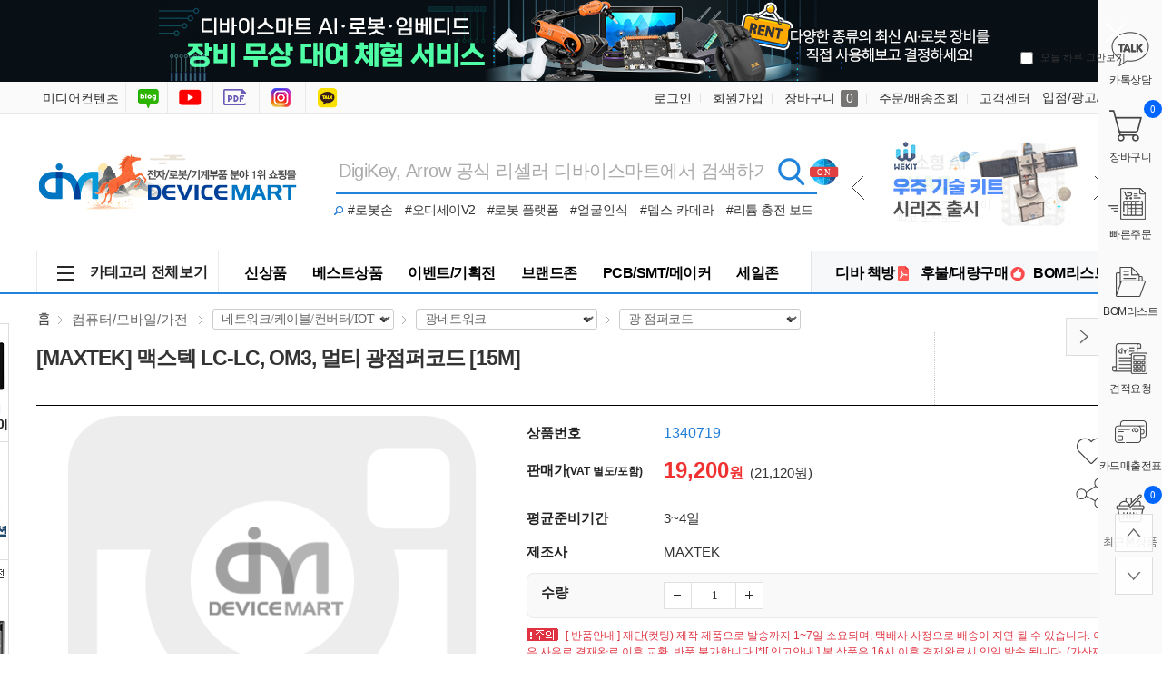

--- FILE ---
content_type: text/html; charset=UTF-8
request_url: https://www.devicemart.co.kr/goods/view?no=1340719
body_size: 84053
content:
<!DOCTYPE html>
<html xmlns="http://www.w3.org/1999/xhtml" lang="ko" xml:lang="ko"  xmlns:fb="http://ogp.me/ns/fb#" xmlns:og="http://ogp.me/ns#" >
<head prefix="og: https://ogp.me/ns# fb: https://ogp.me/ns/fb# website: https://ogp.me/ns/fb/website#">

<link rel="canonical" href="https://www.devicemart.co.kr/goods/view?no=1340719">
<meta http-equiv="Content-Type" content="text/html; charset=utf-8" />
<meta http-equiv="X-UA-Compatible" content="IE=edge" />
<meta http-equiv="Content-Script-Type" content="text/javascript" />
<meta http-equiv="Content-Style-Type" content="text/css" />
<title>맥스텍 LC-LC, OM3, 멀티 광점퍼코드 [15M] / 컴퓨터/모바일/가전 &gt; 네트워크/케이블/컨버터/IOT &gt; 광네트워크 &gt; 광 점퍼코드 / 디바이스마트</title>
	<!-- SEO 설정이 있을경우 -->
	<meta name="Robots" content="index,follow">
<meta name="title" content="맥스텍 LC-LC, OM3, 멀티 광점퍼코드 [15M] / 컴퓨터/모바일/가전 &gt; 네트워크/케이블/컨버터/IOT &gt; 광네트워크 &gt; 광 점퍼코드 / 디바이스마트" />
<meta name="author" content="디바이스마트" />
<meta name="description" content=" / 맥스텍 LC-LC, OM3, 멀티 광점퍼코드 [15M] / 컴퓨터/모바일/가전 &gt; 네트워크/케이블/컨버터/IOT &gt; 광네트워크 &gt; 광 점퍼코드 / " />
<meta name="keywords" content="맥스텍 LC-LC, OM3, 멀티 광점퍼코드 [15M],,,컴퓨터/모바일/가전 &gt; 네트워크/케이블/컨버터/IOT &gt; 광네트워크 &gt; 광 점퍼코드,디바이스마트" />

<!-- Ntrex favicon -->
<link rel="icon" href="/data/config/favicon.ico"  >
<link rel="shortcut icon" href="/data/config/favicon.ico" >
<link rel="alternate" href="https://www.devicemart.co.kr/goods/view?no=1340719" hreflang="ko-KR">

<meta property="og:url" content="https://www.devicemart.co.kr/goods/view?no=1340719" />
<meta property="og:site_name" content="디바이스마트" />
<meta property="og:title" content="맥스텍 LC-LC, OM3, 멀티 광점퍼코드 [15M]" />
	<meta property="og:description" content="디바이스마트" />

<meta property="og:type" content="website" />
			<meta property="og:image" content="https://image3.compuzone.co.kr/img/product_img/2016/0708/371032/371032_600.jpg"  />
			<link rel="image_src" href="https://image3.compuzone.co.kr/img/product_img/2016/0708/371032/371032_600.jpg"/>
<meta name="naver-site-verification" content="d1773e3e1e8890c8c42e3480671c8dde1389fece"/>
<meta name="google-site-verification" content="OIfMso14WSSFxf69ZC3qZrrsgBlVMAg5W9VWPzFNgv8" />
<!-- CSS -->
<link rel="stylesheet" type="text/css" href="/data/font/font.css" />
<link rel="stylesheet" type="text/css" href="/data/skin/fruit_puro_gls/css/md_pop.css" />
<link rel="stylesheet" type="text/css" href="/data/skin/fruit_puro_gls/css/style.css" />
<!-- /CSS -->
<!-- 자바스크립트 -->
<script type="text/javascript" src="/app/javascript/jquery/jquery.min.js"></script>
<script type="text/javascript" src="/app/javascript/jquery/jquery-ui.min.js"></script>
<script type="text/javascript" src="/app/javascript/plugin/jquery.poshytip.min.js"></script>
<script type="text/javascript" src="/app/javascript/plugin/jquery.activity-indicator-1.0.0.min.js"></script>
<script type="text/javascript" src="/app/javascript/plugin/jquery.cookie.js"></script>
<script type="text/javascript" src="/app/javascript/plugin/jquery.slides.min.js"></script>
<script type="text/javascript" src="/app/javascript/plugin/jquery.bxslider.js"></script>
<script type="text/javascript" src="/app/javascript/plugin/jquery.placeholder.js"></script>
<script type="text/javascript" src="/app/javascript/plugin/custom-select-box.js?v=2019042601"></script>
<script type="text/javascript" src="/app/javascript/plugin/jquery.sprintf.js"></script>
<script type="text/javascript" src="/data/js/language/L10n_KR.js?dummy=20260120145237"></script>
<script type="text/javascript" src="/app/javascript/js/common.js?dummy=20260120145237&v=2"></script>
<script type="text/javascript" src="/app/javascript/js/front-layout.js?dummy=20260120145237&v=8"></script>
<script type="text/javascript" src="/app/javascript/js/base64.js"></script>
<script type="text/javascript" src="/app/javascript/js/goods-display.js?dummy=20260120145237"></script>
<script type="text/javascript" src="/app/javascript/js/board-display.js?dummy=20260120145237&v=2"></script>
<script type="text/javascript" src="/data/skin/fruit_puro_gls/common/script.js"></script>
<style>
	.search_text_div_focus {background: aliceblue;}
</style>
<script type="text/javascript">
	var gl_mobile_mode	= 0;
	var gl_set_mode		= '';
	var gl_language		= 'KR';
	var gl_basic_currency					= "KRW";
	var gl_skin_currency					= "KRW";  
	var gl_basic_currency_symbol			= "원";
	var gl_basic_currency_symbol_position	= "after";
	var recommendArr = [];

/*&& memberSeq == 295403*/
			var dataArr = {};
				dataArr.goods_seq = '14965584';
				dataArr.default_price = '16,300';
				dataArr.goods_name = '엔지니어 네지사우르스 PZ-22 다용도 펜치 녹슨 나사제거';
				dataArr.image = '/data/goods/1/2023/03/14965584_tmp_8af68d5ccd9758b0fd920d48b609c28f2917large.png';
				dataArr.policy = 'normal';
				dataArr.sale_price = '16,300';
				recommendArr.push(dataArr);
			var dataArr = {};
				dataArr.goods_seq = '14484310';
				dataArr.default_price = '18,000';
				dataArr.goods_name = 'BBC 마이크로비트 V2 (V2.21)';
				dataArr.image = '/data/goods/1/2023/07/14484310_tmp_e2d735757fa5aebc5de168053d7c21368053large.jpg';
				dataArr.policy = 'sale';
				dataArr.consumer_price = '20,000';
				dataArr.sale_price = '18,000';
				recommendArr.push(dataArr);
			var dataArr = {};
				dataArr.goods_seq = '14274701';
				dataArr.default_price = '149,400';
				dataArr.goods_name = 'DT71 핀셋형 디지털 멀티미터 Mini Digital Tweezers';
				dataArr.image = '/data/goods/1/2021/12/14274701_tmp_3cbdface9436c7747d63860866b706201344large.jpg';
				dataArr.policy = 'normal';
				dataArr.sale_price = '149,400';
				recommendArr.push(dataArr);
	var autoChk = null;
	var autoAjaxChk = true;

	var keyword_data = "";

	$(function(){

		$('form#topSearchForm input[name=search_text]').eq(0).bind("focusin keyup",function(event) {
			var obj = $(this);
			// 19.11.28 on knh 화살키로 검색 확인 시작
			var keycode = (event.keyCode ? event.keyCode : event.which);
			var up_key = 38;
			var down_key = 40;
			if (autoAjaxChk){
				if($(".search_text_div").length > 0){
					autoAjaxChk = false;
					//console.log(keycode);
					if(keycode == up_key){
						var num = $(".search_text_div_focus").data("number");
						num = parseInt(num);
						if(num >= 0){
							$("#search_text_div_"+num).removeClass("search_text_div_focus");
							num = num - 1;
							if(0<$(".search_text_div").length){
								$("#search_text_div_"+num).addClass("search_text_div_focus");
							}
						} else {
							$("#search_text_div_"+($(".search_text_div").length-1)).addClass("search_text_div_focus");
						}
						autoAjaxChk = true;
						return true;
					} else if(keycode == down_key){
						//autoAjaxChk = false;
						var num = $(".search_text_div_focus").data("number");
						num = parseInt(num);
						if(num >= 0){
							$("#search_text_div_"+num).removeClass("search_text_div_focus");
							num = num + 1;
							if(num<$(".search_text_div").length){
								$("#search_text_div_"+num).addClass("search_text_div_focus");
							}
						} else {
							$("#search_text_div_0").addClass("search_text_div_focus");
						}
						autoAjaxChk = true;
						return true;
					} else {
						autoAjaxChk = true;
					}
				}
			}
			// 19.11.28 on knh 화살키로 검색 확인 끝

			// 자동완성 기능 수정 : yds@ntrex on 2019.04.26
			$("input[name='search_text_sub']").val(obj.val()); // 스크롤 검색창과 같은내용 입력.
			var check = /[ㄱ-ㅎ|ㅏ-ㅣ]/;
			if (
				obj.val().length >= 2	// 최소 1자 이상 실행하도록 체크
				&& autoAjaxChk	// autocomplate()에서 처리로 응답이 끝나기 전까지는 false 임
				// && !check.test(obj.val())		// 자음, 모음만 일 때 중지 체크 //19.11.28 on knh 자동완성 기능 추가를 위한 주석
			) {
				// 영문 2자만 입력된 상태면 중지
				var eng2chr = /[a-zA-Z]{2}/;
				if (eng2chr.test(obj.val()) && obj.val().length == 2) return true;
				// setimeout 이 살아 있다면 clear
				if (autoChk != null){ clearTimeout(autoChk); }
				// 이벤트 타입이 focusin일때는 무조건 호출
				var check_type = false;
				if(event.type == "focusin"){
					check_type = true;
				}
				if (keycode != up_key && keycode != down_key && keyword_data != obj.val() ) {
					check_type = true;
				}

				if(check_type){
					autoChk = setTimeout(function () {
						keyword_data = obj.val();
						autocomplete(obj.val());
					}, 200);
				}

			} else {
				$('#autocomplete').empty();
				$('#autocomplete').hide();
			}
		});
		$('form#topSearchForm input[name=search_text]').eq(0).bind("blur",function(){
			if($('.scrollcontent').css('display') == "none") { // 스크롤 검색 화면에 노출되었을 때
				setTimeout(function(){$('#autocomplete').hide();}, 500);
			}
		});
	});
</script>
<style type="text/css">
	/* 레이아웃설정 폰트 적용 */
	#layout_body * {}

	/* 레이아웃설정 스크롤바색상 적용 */
</style>
<!--[ 네이버 공통유입 스크립트 ]-->
<script type="text/javascript" src="https://wcs.naver.net/wcslog.js"></script><script type="text/javascript">
	if(!wcs_add) var wcs_add = {};
	wcs_add["wa"] = "s_3d11f3cf0f57";
			wcs.inflow('devicemart.co.kr');
			$(window).load(function() {
		wcs_do(); // 로그 수집 함수 (페이지 로딩후 실행됩니다)
	});
</script>

<!-- /자바스크립트 -->
<meta name="google-site-verification" content="3WyINHem45Qlxx6gx0oL00b-psTTInpQfFkvRo6qZJI" />
<script>
			(function(i,s,o,g,r,a,m){i['GoogleAnalyticsObject']=r;i[r]=i[r]||function(){
			(i[r].q=i[r].q||[]).push(arguments)},i[r].l=1*new Date();a=s.createElement(o),
			m=s.getElementsByTagName(o)[0];a.async=1;a.src=g;m.parentNode.insertBefore(a,m)
			})(window,document,'script','//www.google-analytics.com/analytics.js','ga');
			ga('create', 'G-VC5ECK637K', 'auto');
			ga_require_ec = false;
			ga('send', 'pageview');
			</script></head>

<body>
<h1 style="position: absolute; width: 1px; height: 1px; margin: -1px; overflow: hidden; clip-path: polygon(0 0, 0 0, 0 0);">맥스텍 LC-LC, OM3, 멀티 광점퍼코드 [15M] / 컴퓨터/모바일/가전 &gt; 네트워크/케이블/컨버터/IOT &gt; 광네트워크 &gt; 광 점퍼코드 / 디바이스마트</h1>


<style type="text/css">
	body {
background-repeat:repeat;background-position:left top;	}
	
table {margin:0 auto;}	#layout_config {width:1200px;margin:auto;}
	#layout_config_body, #layout_config_full {background-color:#ffffff;}
	#layout_config_full {width:100%;}
	#layout_config_body {width:1020px;}
	#layout_side {width:180px;}
	.wrap_inner {width:1200px; margin:auto;}		
</style>

<div id="layout_body" style="min-width:1200px;">
<style type="text/css">
#layout_topBar {
border-bottom:1px solid #e2e2e2;
  margin-bottom:30px;
}
.search_btlink { position:absolute; top:85px; left:325px;}
.search_btlink dl { background:url(/data/skin/fruit_puro_gls/img/icon_bt_search.gif) no-repeat; width:15px; height:13px; display:inline-block}
.search_btlink dd { display:inline-block;font-size: 14px;padding-right: 10px;}
.search_btlink dd em { padding:0 4px 0 4px;display: none;}/*241008_none처리*/
.search_btlink a:hover { color:#f42c2f}
#left_banner {
	position: absolute;
	top: 356px;
	z-index: 90;
	left: 50%;
	margin-left: -720px;
	width:90px;
}

#left_keyword1 {
  position: absolute;
  z-index: 90;
  left: 50%;
  margin-left: -798px;
  width: 160px;
}

#left_keyword2 {
    position: absolute;
    z-index: 90;
    left: 50%;
    margin-left: -798px;
    width: 160px;
}

#left_keyword3 {
    position: absolute;
    z-index: 90;
    left: 50%;
    margin-left: -798px;
    width: 160px;
}

#left_keyword4 {
    position: absolute;
    z-index: 90;
    left: 50%;
    margin-left: -798px;
    width: 160px;
}
.keyword_li{
    background-color: #ffffff;margin-left: 10px; font-size: 12px;margin-bottom: 5px; width: 145px;display: inline-block; overflow: hidden;text-overflow: ellipsis;white-space: nowrap;
}
.keyword_li:hover{
    background: aliceblue;
}
.keyword_top_btn {
	position: absolute;right: 4px;top: 6px; display: block;
}
.keyword_under_btn {
	position: absolute;right: 4px;top: 22px; display: block;
}
.move_data_list_week{
    display: block;width: 15px;height: 15px;background: url(/data/skin/fruit_puro_gls/img/keyword_rolling_btn.png) no-repeat;font-size:0; border: 1px solid #e2e2e2;
}
.top_btn_bg {
	background-position: 0 0;
}
.under_btn_bg {
	background-position: 0 -15px;	
}
.move_data_list_week:hover{
    background-color: #dedede;
    color: black;
}
/*연관 검색어 순위숫자색상변경*/
.keyword_li .keyword_num {
	display: inline-block;width: 16px; height: 16px;background: #a9a9a9;line-height: 16px;color:#fff;font-size: 11px;text-align: center;
}
	
/*연관 검색어1위~3위까지 순위숫자색상변경*/
li.keyword_li:nth-child(-n+3) span {
    background: #026ac1;
}
</style>
<!-- Google Tag Manager -->
<script>(function(w,d,s,l,i){w[l]=w[l]||[];w[l].push({'gtm.start':
    new Date().getTime(),event:'/data/skin/fruit_puro_gls/layout_header/gtm.js'});var f=d.getElementsByTagName(s)[0],
    j=d.createElement(s),dl=l!='dataLayer'?'&l='+l:'';j.async=true;j.src=
    'https://www.googletagmanager.com/gtm.js?id='+i+dl;f.parentNode.insertBefore(j,f);
    })(window,document,'script','dataLayer','GTM-P2MMNB9');
</script>
<!-- End Google Tag Manager -->

<!-- Google Tag Manager -->
<script>(function(w,d,s,l,i){w[l]=w[l]||[];w[l].push({'gtm.start':
    new Date().getTime(),event:'/data/skin/fruit_puro_gls/layout_header/gtm.js'});var f=d.getElementsByTagName(s)[0],
    j=d.createElement(s),dl=l!='dataLayer'?'&l='+l:'';j.async=true;j.src=
    'https://www.googletagmanager.com/gtm.js?id='+i+dl;f.parentNode.insertBefore(j,f);
    })(window,document,'script','dataLayer','GTM-WFHP939');
</script>
<!-- End Google Tag Manager -->

<!-- Google tag (gtag.js) -->
<script async src="https://www.googletagmanager.com/gtag/js?id=UA-130794470-1"></script>
<script>
  window.dataLayer = window.dataLayer || [];
  function gtag(){dataLayer.push(arguments);}
  gtag('js', new Date());

  gtag('config', 'UA-130794470-1');
</script>
<!-- Google tag (gtag.js) END -->
<!-- Google tag (gtag.js) 20230425 추가-->
<script async src="https://www.googletagmanager.com/gtag/js?id=G-VC5ECK637K"></script>
<script>
  window.dataLayer = window.dataLayer || [];
  function gtag(){dataLayer.push(arguments);}
  gtag('js', new Date());

  gtag('config', 'G-VC5ECK637K');
  gtag('config', 'AW-759246135');
//  gtag('config', 'G-6GCFJR795H');
</script>
<!-- Google tag (gtag.js) END -->

<link rel="stylesheet" href="/data/skin/fruit_puro_gls/css/main.css?v=251128">
<link rel="stylesheet" href="/data/skin/fruit_puro_gls/css/layout_sub.css">	<!-- 디자인쪽과 충돌 회피를 위해 신규 선언 사용 -->
<script type="text/javascript" src="/data/skin/fruit_puro_gls/js/previousnext.js"></script>
<!-- 탑배너 :  시작 -->
<script language="JavaScript">
<!--
	//쿠키저장 함수
	function setCookie( name, value, expiredays ) {
		var todayDate = new Date();
		todayDate.setDate( todayDate.getDate() + expiredays );
		document.cookie = name + "=" + escape( value ) + "; path=/; expires=" + todayDate.toGMTString() + "; SameSite=None; Secure"
	}

	$(document).ready(function(){
		$("#promotionBanner .btnClose").click(function(){
			//오늘만 보기 체크박스의 체크 여부를 확인 해서 체크되어 있으면 쿠키를 생성한다.
			if($("#chkday").is(':checked')){
				setCookie( "topPop", "done" , 1 );
				//alert("쿠키를 생성하였습니다.");
			}
			//팝업창을 위로 애니메이트 시킨다. 혹은 slideUp()
			//$('#promotionBanner').animate({height: 0}, 500);
			$('#promotionBanner').slideUp(500);
		});

		$("#promotionBanner > .popContents > a").click(function(){
			event.preventDefault();
			event.stopPropagation();
			var backupUrl = $(this).attr("href");
			$.ajax({
				data: {callurl: backupUrl},
				url: '/page/MainTopBannerStatReg',
				dataType: 'json',
				success: function(data) {
					console.log(data);
				}
			});
			window.location.href = backupUrl;
		});
	});

//-->
</script>
<!--탑롤링_시작-->
<script language="javascript" type="text/javascript">
            $(function() {
				if ($("#t_r_ban_warp").t_r_ban_warp) {
					$("#t_r_ban_warp").t_r_ban_warp({
						slideshow_time_interval: '2000',
						slideshow_window_padding: '1',
						slideshow_window_width: '221',
						slideshow_window_height: '115',
						slideshow_button_style: '1',
						directory: 'images'
					});
				}

				$(".all_menu").click(function(){
					//$(".main_menu_so2").show();
					$(".main_menu_so2").toggle();
					$("#backdrop").toggle();
                    $("#bottomwrap").css('z-index', '6');
                    $("#bottomwrapOpen").css('z-index', '6');
				});
				$(".main_menu_so2").mouseleave(function(e){
                    if (document.elementFromPoint(e.clientX, e.clientY) == document.getElementById('backdrop')) {
                        $(".main_menu_so2").hide();
                        $("#backdrop").hide();
                    }
                      $("#bottomwrap").css('z-index', '999');
                      $("#bottomwrapOpen").css('z-index', '999');
				});
             });
 </script>
<!--탑롤링_끝-->

<div id="promotionBanner">
  <div class="popContents"><a href="/page/event?seq=327" target="_blank"><img src="/data/skin/fruit_puro_gls/img/main/main_top_ban_2512.jpg"></a>
    <div class="popClose"> <a href="#none" class="btnClose"><img src="/data/skin/fruit_puro_gls/img/main/btn_close.png" alt="창닫기"></a> <span class="top_ban_check">
      <input type="checkbox" value="checkbox" name="chkbox" id="chkday"/>
      <label for="chkday">오늘 하루 그만보기 </label>
      </span> </div>
  </div>
</div>
<!-- 탑배너 :  끝 -->

<script language="Javascript">
	//저장된 해당 쿠키가 있으면 창을 안 띄운다 없으면 뛰운다.
	cookiedata = document.cookie;
	if ( cookiedata.indexOf("topPop=done") < 0 ){
		document.all['promotionBanner'].style.display = "block";
		}
	else {
		document.all['promotionBanner'].style.display = "none";
	}
</script>
<!-- Layer Popup END -->
<!-- //skipNavi -->
<div id="layout_header">
  <div class="mnav_wrap">
    <div class="wrap_inner relative">
      <!--탑_즐겨찾기 : 시작-->
      <div class="top_warp">
        <ul>
          <!--<li><a href="/" class="home">디바이스마트홈</a></li>-->
          <li><a href="http://www.ntrexgo.com/" target="_blank" class="mide">미디어컨텐츠</a></li>
          <li><a href="https://blog.naver.com/no1_devicemart" target="_blank" class="blog">블로그</a></li>
          <li><a href="https://www.youtube.com/channel/UCyqI7bgsMVBH3VBeptU_6mw" target="_blank" class="youtube">유튜브</a></li>
		  <li><a href="/magazine" target="_blank" class="ebook">전자책방</a></li>
		  <li><a href="https://www.instagram.com/devicemart_official/" target="_blank" class="insta">인스타그램</a></li>
		  <li><a href="https://pf.kakao.com/_KMMhs" target="_blank" class="kakao">카톡상담</a></li>
        </ul>
      </div>
      <!--탑_즐겨찾기 : 끝-->
      <!--탑_로그인 : 시작-->
      <div class="top_nav">
        <ul class="fleft">
          <li class="login"><a href="/member/login">로그인</a></li>
          <li class="relative"><a href="/member/agreement">회원가입</a>
          </li>
          <li class="cart"><a href="/order/cart">장바구니 <span>0</span></a></li>
          <!--<li class="cs_link"><a href="/mypage/index">나만의공간</a></li>-->
          <li class="cs_link"><a href="/mypage/order_catalog">주문/배송조회</a></li>
          <li class="cs_link"><a href="/service/cs">고객센터</a></li>
          <li><a href="/link/service/instore.html">입점/광고/제휴</a></li>
        </ul>
      </div>
      <!--탑_즐겨찾기 : 끝-->
    </div>
  </div>
  <!--탑_로고 : 시작-->
  <div class="header_logo_warp">
    <div class="top_logo"><a href="/"><img src="/data/skin/fruit_puro_gls/img/main/logo_img_g.gif" alt="디바이스마트"></a></div>
    <div class="searchWrap">
	      <form class="fleft" name="topSearchForm" id="topSearchForm" action="/goods/search">
        <input type="hidden" name="keyword_log_flag" value="Y" />
        <input type="text" name="search_text" value="" autocomplete="off"  title="DigiKey, Arrow 공식 리셀러 디바이스마트에서 검색하기" class="search_top">
        <input type="hidden" name="q" value="" >
		<input type="hidden" name="api_no" value="" >
		<input type="hidden" name="if_count_chk" value="" >
		<input type="hidden" name="stock" value="" >
        <input type="image" src="/data/skin/fruit_puro_gls/img/main/img_search.gif" value="검색" />
        <div class="search-option">
            <div>
              <label for="type-images">
                <sgv><img src="/data/skin/fruit_puro_gls/img/main/search_ss.svg" id="checkSearchMode"></sgv> 
                <span id="checkSearchModeLabel">전 세계 모든 상품 실시간 재고/가격 검색</span>
              </label>
            </div>
          </div>
      </form>
		<script type="text/javascript">
            /**
             * 일반 검색, API 검색 결과 출력
             */
            function SearchApiIncludeInit() {
                // 일반 검색 결과
                $("#search-list").load("/ApiGoods/SearchList?type=1");
            }	// End of Function : SearchApiIncludeInit
                
            $(document).ready(function(){
                //won@ntrex.co.kr 25.06.09 검색창에 api 호출을 사용자가 선택 할수 있는 기능 추가 요청으로 인해 추가
                //페이지 로드시 상단 검색 창의 검색 옵션 상태 글로벌로 생성
                var checkSearchMode = $.cookie('checkSearchMode');
                checkSearchMode = checkSearchMode ?? "all";

                 //검색 옵션 이미지 클릭시 쿠키에 정보 저장
                 $("#checkSearchMode").on("click", function(){
                    if(checkSearchMode == 'all'){
                        $.cookie("checkSearchMode", "device_only", { path: '/' });
                    }else{
                        $.cookie("checkSearchMode", "all", { path: '/' });
                    }
                    location.reload();
                });  

                //검색 옵션 선택에따라 검색창 오른쪽에 표시되는 아이콘 관련 사항 수정 반영
                if(checkSearchMode == "device_only"){
                    $("#checkSearchMode").css("top", 0);
                    $("#checkSearchModeLabel").css({ //toolbar
                        "background": "#929AA3",
                    });

                    $(".scrollcontent, .appcheckwarp").hide();
                    SearchApiIncludeInit();
                        
                    return false;
                }else{
                    $.cookie("checkSearchMode", "all", { path: '/' });
                    $("#checkSearchMode").css("top", "-35px");
                    $("#checkSearchModeLabel").css({ //toolbar
                        "background": "#e24040",
                    });
                }
            });
			//var search_text = $("form#topSearchForm input[name='search_text']").val();
			// main페이지 검색창 value에 placeholder값 넣는 부분 삭제 auther jgi 2018-09-07
			/* if (search_text == "" && "y" == "y") {
			$("form#topSearchForm input[name='search_text']").val('DigiKey, Arrow 공식 리셀러 디바이스마트에서 검색하기');
			} */
			
			// 쿠키 저장
			function setCookie(name, value, exp) {
				if (exp != undefined && exp > 0) {
					var date = new Date();
					date.setTime(date.getTime() + (exp * 24 * 60 * 60 * 1000));
					document.cookie = name + "=" + value + "; expires=" + date.toUTCString();
				} else {
					document.cookie = name + "=" + value + ";";
				}
			}
			
			function getCookie(cookie_name) {
				var x, y;
				var val = document.cookie.split(';');

				for (var i = 0; i < val.length; i++) {
					x = val[i].substr(0, val[i].indexOf('='));
					y = val[i].substr(val[i].indexOf('=') + 1);
					x = x.replace(/^\s+|\s+$/g, ''); // 앞과 뒤의 공백 제거하기
					if (x == cookie_name) {
					  return unescape(y); // unescape로 디코딩 후 값 리턴
					}
				}
			}
			
          $("form#topSearchForm").submit(function(event){
				let arrApi = [];
				// 체크 값
				let chkList = document.querySelectorAll("input[name=search_api]:checked");
					chkList.forEach(function (ch) {
					arrApi.push(ch.value);
				});
				let apiKind = arrApi.join();
				let tApi = $("input[name=api_no]").val(apiKind);
				let cookieVal = getCookie('api_no');
				let check_api = $("#check_api").val();
                let api_all = "";
                if($("#search_api_all").is(":checked") == true) {
                    api_all = $("#search_api_all").val()
                }
				if(apiKind !=  '') {
					// 체크 값 있을 때
					setCookie('api_no', apiKind, 365);
                    setCookie('api_all', api_all, 365);
				} else {
					if(check_api == 'api' && apiKind == '') {
						// 영문이면서 체크 빈 값
						apiKind = '';
						setCookie('api_no', apiKind, 365);
                        setCookie('api_all', api_all, 365);
					}
				}
				
                //2019.11.28 on knh 하단창의 검색어 리스트의 검색어 선택시 해당 검색어로 검색
                if($(".search_text_div").length > 0) {
                  var num = $(".search_text_div_focus").data("number");
                  num = parseInt(num);
                  if (num >= 0) {
                    window.location = "https://www.devicemart.co.kr/goods/search?keyword_log_flag=Y&search_text="+$("#search_text_div_"+num).html()+"&q="+$("#search_text_div_"+num).html()+"&y=0";
                    return false;
                  }
                }

			    $("input[name='q']").val($("input[name='search_text']").val());
				var targetInput = $("form#topSearchForm input[name='search_text']");
				// 제외 검색어 처리 : Edit by yds@ntrex on 2018.12.03
				var chkExclude = InputExcludeKeywordChk(targetInput);
				if (!chkExclude) {
					event.preventDefault();
					return false;
				}
				// 검색어 2자미만 체크 : Edit by yds@ntrex on 2018.12.03
				var chkLimit = InputLengthChk(targetInput);
				if (!chkLimit) {
					event.preventDefault();
					return false;
				}

				if ( $("form#topSearchForm input[name='search_text']").val() == 'DigiKey, Arrow 공식 리셀러 디바이스마트에서 검색하기' ){
							document.location.href="/goods/search?search_text=";

					setTimeout(function(){
						$("input[name='search_text']").focusout();
					},50);
					event.preventDefault();
					return false;
				}
			});
		</script>
    </div>
    
    <div class="search_btlink">
  <dl>
  </dl>
  <dd><a href="/goods/view?no=15584809">#로봇손</a><em>｜</em></dd>
  <dd style="letter-spacing: -0.5px;"><a href="/goods/view?no=15207586">#오디세이V2</a><em>｜</em></dd>
  <dd style="letter-spacing: -0.5px;"><a href="/goods/view?no=15796725">#로봇 플랫폼</a><em>｜</em></dd>
  <dd><a href="/goods/catalog?code=000500170001">#얼굴인식</a><em>｜</em></dd>
  <dd><a href="/goods/view?no=15311181">#뎁스 카메라</a><em>｜</em></dd>
  <dd style="letter-spacing: -0.5px;"><a href="/goods/view?no=14943691">#리튬 충전 보드</a></dd>
</div>

    
   <div id="t_r_ban_warp" class="t_r_ban_warp">
  <ul>
    <li><a href="/goods/brand?code=1111" title="Seeedstudio"><img src="https://igdevice.speedgabia.com/main/img/top_ban_51.jpg" /></a></li>
    <li><a href="/goods/brand?sort=newly&code=1351&popup=&iframe=" title="WEKIT"><img src="https://igdevice.speedgabia.com/main/img/top_ban_45.jpg" /></a></li>
    <li><a href="/page/index?tpl=etc%2Fdigikeyguide.html" title="디지키 공식 리셀러"><img src="https://igdevice.speedgabia.com/main/img/top_ban_03.jpg" /></a></li>
   </ul>
  <ul class="slideshow_nav">
    <li class="slideshow_nav_previous"></li>
    <li class="slideshow_nav_next"></li>
  </ul>
  <div style="clear: both"></div>
</div>



  </div>
</div>
<!--탑_로고 : 끝-->


<div id="left_banner">
<!-- 좌측 100% : 스카이 버튼 시작 -->
<div id="scroll2" style="margin-top:0; margin-right:0; margin-bottom:0; margin-left:0px; position:relative; width:90px;">
    <ul>
      <li><a href="/goods/view?no=15428596"><img src="https://igdevice.speedgabia.com/main/img/left_quick_menu_01.gif" /></a></li><!--터치 디스플레이-->
      <li><a href="/goods/view?no=15316079"><img src="https://igdevice.speedgabia.com/main/img/left_quick_menu_02.gif" /></a></li><!--리워크 스테이션-->
	  <li><a href="/goods/view?no=15603279"><img src="https://igdevice.speedgabia.com/main/img/left_quick_menu_03.gif" /></a></li><!--AI 카메라 모듈-->
      <li><a href="/goods/view?no=14453003"><img src="https://igdevice.speedgabia.com/main/img/left_quick_menu_04.gif" /></a></li><!--8채널 아날라이저-->
    </ul>
</div>
</div>
    <script type="text/javascript">
        $(function(){

            // 2019.12.11 on knh 자동 위치 지정을 위한 작업 시작
            var plust_margin = 12;
            var plust_margin1 = 0;
            var plust_margin2 = 0;
            var plust_margin3 = 0;
            var plust_margin4 = 0;
            var base_top = $("#left_banner").offset().top+$("#left_banner").outerHeight()-210;
            $("#left_keyword_list1").offset({top:base_top+plust_margin1});
            $("#left_keyword_list2").offset({top:base_top+$("#left_keyword_list1").outerHeight()+plust_margin2});
            $("#left_keyword_list3").offset({top:base_top+$("#left_keyword_list1").outerHeight()+$("#left_keyword_list2").outerHeight()+plust_margin3});
            $("#left_keyword_list4").offset({top:base_top+$("#left_keyword_list1").outerHeight()+$("#left_keyword_list2").outerHeight()+$("#left_keyword_list3").outerHeight()+plust_margin4});
            var windowWidth = $( window ).width();
            if(windowWidth>=1585){
                $("#left_keyword_list1").css("visibility","visible");
                $("#left_keyword_list2").css("visibility","visible");
                $("#left_keyword_list3").css("visibility","visible");
                $("#left_keyword_list4").css("visibility","visible");
            }
            // 2019.12.11 on knh 자동 위치 지정을 위한 작업 끝
        });

        $( window ).resize(function() {
            var windowWidth = $( window ).width();
            if(windowWidth>=1585){
                $("#left_keyword_list1").css("visibility","visible");
                $("#left_keyword_list2").css("visibility","visible");
                $("#left_keyword_list3").css("visibility","visible");
                $("#left_keyword_list4").css("visibility","visible");
            } else {
                $("#left_keyword_list1").css("visibility","hidden");
                $("#left_keyword_list2").css("visibility","hidden");
                $("#left_keyword_list3").css("visibility","hidden");
                $("#left_keyword_list4").css("visibility","hidden");
            }
        });

        $( window ).scroll(function() {

            // 2019.12.16 on knh 스크롤시 검색어 tab 위치 변경 및 고정
            if($(window).scrollTop()>=200){
                var start_top = 120;
                if($("#left_keyword1").length ? true : false){
                    $("#left_keyword_list1").css("position","fixed");
                    $("#left_keyword_list1").css("top",start_top+"px");
                    var left_keyword1_len = $("#left_keyword_list1 > ul > li").length;
                    start_top = start_top + Number($("#left_keyword_list1").css("height").replace("px","")) + 15;
                }

                if($("#left_keyword2").length ? true : false){
                    $("#left_keyword_list2").css("position","fixed");
                    $("#left_keyword_list2").css("top",start_top+"px");
                    if($("#weekly_list_pop").is(":visible")){
                        var left_keyword1_len = 10;
                    }
                    if($("#hours_list_pop").is(":visible")){
                        var left_keyword1_len = 10;
                    }
                    start_top = start_top + (30*left_keyword1_len)+22;
                }

                if($("#left_keyword3").length ? true : false){
                    $("#left_keyword_list3").css("position","fixed");
                    $("#left_keyword_list3").css("top",start_top+"px");
                    var left_keyword1_len = $("#left_keyword_list3 > ul > li").length;
                    start_top = start_top +(30*left_keyword1_len);
                }
            } else if($(window).scrollTop()<200) {
                var plust_margin = 12;
                var plust_margin1 = 0;
                var plust_margin2 = 0;
                var plust_margin3 = 0;
                var plust_margin4 = 0;
                $("#left_keyword_list1").css("position","relative");
                $("#left_keyword_list2").css("position","relative");
                $("#left_keyword_list3").css("position","relative");
                var base_top = $("#left_banner").offset().top+$("#left_banner").outerHeight()-210;
                $("#left_keyword_list1").offset({top:base_top+plust_margin1});
                $("#left_keyword_list2").offset({top:base_top+$("#left_keyword_list1").outerHeight()+plust_margin2});
                $("#left_keyword_list3").offset({top:base_top+$("#left_keyword_list1").outerHeight()+$("#left_keyword_list2").outerHeight()+plust_margin3});
                $("#left_keyword_list4").offset({top:base_top+$("#left_keyword_list1").outerHeight()+$("#left_keyword_list2").outerHeight()+$("#left_keyword_list3").outerHeight()+plust_margin4});
            }
        });

        function daily_best(){
            $("#daily_best_id").css("background-color","#ffffff");
            $("#daily_best_id").css("border-bottom","2px solid #026ac1");

            $("#weekly_best_id").css("background-color","#ffffff");
            $("#weekly_best_id").css("border-bottom","0px solid #026ac1");

            $("#weekly_list_pop").css("display","none");
            $("#hours_list_pop").css("display","block");

            $("#weekly_list_dt").css("display","none");
            $("#hours_list_dt").css("display","block");
        }

        function weekly_best(){
            $("#daily_best_id").css("background-color","#ffffff");
            $("#daily_best_id").css("border-bottom","0px solid #026ac1");

            $("#weekly_best_id").css("background-color","#ffffff");
            $("#weekly_best_id").css("border-bottom","2px solid #026ac1");

            $("#weekly_list_pop").css("display","block");
            $("#hours_list_pop").css("display","none");

            $("#weekly_list_dt").css("display","block");
            $("#hours_list_dt").css("display","none");
        }

        function front_best_keyword() {
            var speed = 350;
            if($("#weekly_list_pop").is(":visible")){
                var this_num = $("#weekly_list_pop").css("margin-top");
                var data_num = this_num.replace("px","");
                var fix_top = 230;
                if(Number(data_num) == 0){
                    $('#weekly_list_pop').animate({ marginTop: "-"+fix_top+"px"}, speed);
                } else {
                    var check_num = Number(data_num)/fix_top;
                    if(check_num == -2){
                        $('#weekly_list_pop').animate({ marginTop: "-0px"}, speed);
                    } else {
                        $('#weekly_list_pop').animate({ marginTop: (fix_top*(check_num-1))+"px"}, speed);
                    }
                }
            }
            if($("#hours_list_pop").is(":visible")){
                var this_num = $("#hours_list_pop").css("margin-top");
                var data_num = this_num.replace("px","");
                var fix_top = 230;
                if(Number(data_num) == 0){
                    $('#hours_list_pop').animate({ marginTop: "-"+fix_top+"px"}, speed);
                } else {
                    var check_num = Number(data_num)/fix_top;
                    if(check_num == -2){
                        $('#hours_list_pop').animate({ marginTop: "-0px"}, speed);
                    } else {
                        $('#hours_list_pop').animate({ marginTop: (fix_top*(check_num-1))+"px"}, speed);
                    }
                }
            }

        }

        function back_best_keyword() {
            var speed = 350;
            if($("#weekly_list_pop").is(":visible")){
                var this_num = $("#weekly_list_pop").css("margin-top");
                var data_num = this_num.replace("px","");
                var fix_top = 230;
                if(Number(data_num) == 0){
                    $('#weekly_list_pop').animate({ marginTop: "-"+(fix_top*2)+"px"}, speed);
                } else {
                    var check_num = Number(data_num)/fix_top;
                    if(check_num == -2){
                        $('#weekly_list_pop').animate({ marginTop: (fix_top*(check_num+1))+"px"}, speed);
                    } else {
                        $('#weekly_list_pop').animate({ marginTop: "-0px"}, speed);
                    }
                }
            }
            if($("#hours_list_pop").is(":visible")){
                var this_num = $("#hours_list_pop").css("margin-top");
                var data_num = this_num.replace("px","");
                var fix_top = 230;
                if(Number(data_num) == 0){
                    $('#hours_list_pop').animate({ marginTop: "-"+(fix_top*2)+"px"}, speed);
                } else {
                    var check_num = Number(data_num)/fix_top;
                    if(check_num == -2){
                        $('#hours_list_pop').animate({ marginTop: (fix_top*(check_num+1))+"px"}, speed);
                    } else {
                        $('#hours_list_pop').animate({ marginTop: "-0px"}, speed);
                    }
                }
            }
        }

        function target_blank(keyword) {
			var url = "www.devicemart.co.kr/goods/search?keyword_log_flag=Y&search_text="+keyword+"&q="+keyword+"&x=0&y=0";
			if (document.location.protocol == 'http:') {
				url = 'http://'+url;
			} else {
				url = 'https://'+url;
			}
			
            var view_rand = "target"+Math.floor(Math.random() * 100) + 1;
            window.open(url,view_rand);


            // var frmPop= document.frmPopup;
            // var url = 'http://www.devicemart.co.kr/goods/search';
            //
            // var view_rand = "target"+Math.floor(Math.random() * 100) + 1;
            // window.open('',view_rand);
            //
            // frmPop.action = url;
            // frmPop.target = view_rand;
            // frmPop.keyword_log_flag.value = "Y";
            // frmPop.search_text.value = keyword;
            // frmPop.q.value = keyword;
            // frmPop.x.value = 0;
            // frmPop.y.value = 0;
            // frmPop.submit();
        }

    </script>

	<!-- //상단 영역 -->

<!--탑_메뉴: 시작-->
<div class="dev_Inner">
<div class="dev_top_menu">
<div class="dev_alltop_menu">
<div class="all_menu">카테고리 전체보기</div>
<div id="layout_topBarr" >
<div class="menu_tight_line"></div>
<div class="main_menu_so2"><div class="model_bgggg">카테고리 전체보기</div><div class='designCategoryNavigation' id='categoryNavigation696f18252c729' designElement='categoryNavigation' templatePath='goods/view.html'>
				<script type="text/javascript">
					$(function() {
						var overImgs = new Array();
						overImgs[0] = new Image();
overImgs[0].src = '/data/category/0001_over_1541751650.gif';
overImgs[1] = new Image();
overImgs[1].src = '/data/category/0002_over_1541751671.gif';
overImgs[2] = new Image();
overImgs[2].src = '/data/category/0003_over_1541751691.gif';
overImgs[3] = new Image();
overImgs[3].src = '/data/category/0004_over_1541751739.gif';
overImgs[4] = new Image();
overImgs[4].src = '/data/category/0005_over_1655708432.gif';
overImgs[5] = new Image();
overImgs[5].src = '/data/category/0006_over_1541751770.gif';
overImgs[6] = new Image();
overImgs[6].src = '/data/category/0007_over_1541751787.gif';
overImgs[7] = new Image();
overImgs[7].src = '/data/category/0009_over_1541751831.gif';
overImgs[8] = new Image();
overImgs[8].src = '/data/category/0010_over_1541751842.gif';
overImgs[9] = new Image();
overImgs[9].src = '/data/category/0011_over_1541751852.gif';
overImgs[10] = new Image();
overImgs[10].src = '/data/category/0012_over_1541751865.gif';
overImgs[11] = new Image();
overImgs[11].src = '/data/category/0013_over_1541751881.gif';
overImgs[12] = new Image();
overImgs[12].src = '/data/category/0014_over_1541751913.gif';
overImgs[13] = new Image();
overImgs[13].src = '/data/category/0015_over_1541751929.gif';
overImgs[14] = new Image();
overImgs[14].src = '/data/category/0016_over_1561095945.gif';
overImgs[15] = new Image();
overImgs[15].src = '/data/category/0017_over_1552461790.gif';
overImgs[16] = new Image();
overImgs[16].src = '/data/category/0018_over_1541751969.gif';
overImgs[17] = new Image();
overImgs[17].src = '/data/category/0020_over_1541751995.gif';
overImgs[18] = new Image();
overImgs[18].src = '/data/category/0024_over_1743984289.gif';
					});
				</script><style>
	.categoey_depth_type_lin_1_new {
		content: ''; display: inline-block; position: absolute; right: 10px; top: 0px; width: 4px; height: 4px; color: red;
	}
	.categoey_depth_type_lin_1_hit {
		content: ''; display: inline-block; position: absolute; right: 10px; top: 0px; width: 4px; height: 4px; color: blue;
	}
	.categoey_depth_type_lin_1_new_hit {
		content: ''; display: inline-block; position: absolute; right: 20px; top: 0px; width: 4px; height: 4px; color: red;
	}
	.categoey_depth_type_lin_1_hit_new {
		content: ''; display: inline-block; position: absolute; right: 10px; top: 0px; width: 4px; height: 4px; color: blue;
	}
	.categoey_depth_type_lin_1_dots {
		content: ''; display: inline-block; position: absolute; right: 3px; top: 9px; width: 4px; height: 4px; background-color: #ff3131; border-radius: 50%;
	}

	.categoey_depth_type_lin_2_new {
		content: ''; display: inline-block; position: absolute; width: 4px; height: 4px; color: red; margin-left: 5px;
	}
	.categoey_depth_type_lin_2_hit {
		content: ''; display: inline-block; position: absolute; width: 4px; height: 4px; color: blue; margin-left: 5px;
	}
	.categoey_depth_type_lin_2_new_hit {
		content: ''; display: inline-block; position: absolute; width: 4px; height: 4px; color: red; margin-left: 15px;
	}
	.categoey_depth_type_lin_2_hit_new {
		content: ''; display: inline-block; position: absolute; width: 4px; height: 4px; color: blue; margin-left: 5px;
	}
	.categoey_depth_type_lin_2_dots {
		content: ''; display: inline-block; position: absolute;  width: 4px; height: 4px; background-color: #ff3131; border-radius: 50%;  margin-left: 5px; margin-top: 2px;
	}
</style>


<ul class="category_left">
	<li class="categoryDepth1">
		<div>
			<a href="/goods/catalog?code=0001"><img src="/data/category/0001_normal_1541751650.gif" /> </a>
			<ul class="categorySub" style="padding-top:50px;">
            
				<li>
					<ul class="categorySubItems">
						<li class="categorySubDepth" onmouseover="subCateShow('00010001', this, 0);">
						<a href="/goods/catalog?code=00010001">마이크로컨트롤러(MCU)  </a>
						</li>
						<li class="categorySubDepth" onmouseover="subCateShow('00010002', this, 1);">
						<a href="/goods/catalog?code=00010002">마이크로프로세서(MPU)  </a>
						</li>
						<li class="categorySubDepth" onmouseover="subCateShow('00010003', this, 2);">
						<a href="/goods/catalog?code=00010003">리니어 IC  </a>
						</li>
						<li class="categorySubDepth" onmouseover="subCateShow('00010004', this, 3);">
						<a href="/goods/catalog?code=00010004">파워관리 IC(PMIC)  </a>
						</li>
						<li class="categorySubDepth" onmouseover="subCateShow('00010005', this, 4);">
						<a href="/goods/catalog?code=00010005">로직 IC  </a>
						</li>
						<li class="categorySubDepth" onmouseover="subCateShow('00010006', this, 5);">
						<a href="/goods/catalog?code=00010006">메모리 IC  </a>
						</li>
						<li class="categorySubDepth" onmouseover="subCateShow('00010007', this, 6);">
						<a href="/goods/catalog?code=00010007">DSP/DSC  </a>
						</li>
						<li class="categorySubDepth" onmouseover="subCateShow('00010008', this, 7);">
						<a href="/goods/catalog?code=00010008">FPGA  </a>
						</li>
						<li class="categorySubDepth" onmouseover="subCateShow('00010009', this, 8);">
						<a href="/goods/catalog?code=00010009">PLD/CPLD  </a>
						</li>
						<li class="categorySubDepth" onmouseover="subCateShow('00010010', this, 9);">
						<a href="/goods/catalog?code=00010010">클럭/타이밍 IC  </a>
						</li>
						<li class="categorySubDepth" onmouseover="subCateShow('00010011', this, 10);">
						<a href="/goods/catalog?code=00010011">데이터 수집 IC  </a>
						</li>
						<li class="categorySubDepth" onmouseover="subCateShow('00010012', this, 11);">
						<a href="/goods/catalog?code=00010012">인터페이스 IC  </a>
						</li>
						<li class="categorySubDepth" onmouseover="subCateShow('00010013', this, 12);">
						<a href="/goods/catalog?code=00010013">특수목적 IC  </a>
						</li>
						<li class="categorySubDepth" onmouseover="subCateShow('00010015', this, 13);">
						<a href="/goods/catalog?code=00010015">RF/RFID IC  </a>
						</li>
						<li class="categorySubDepth" onmouseover="subCateShow('00010014', this, 14);">
						<a href="/goods/catalog?code=00010014">서지억제/아이솔레이터  </a>
						</li>
						<li class="categorySubDepth" onmouseover="subCateShow('00010016', this, 15);">
						<a href="/goods/catalog?code=00010016">다이오드  </a>
						</li>
						<li class="categorySubDepth" onmouseover="subCateShow('00010017', this, 16);">
						<a href="/goods/catalog?code=00010017">트랜지스터/FET  </a>
						</li>
						<li class="categorySubDepth" onmouseover="subCateShow('00010018', this, 17);">
						<a href="/goods/catalog?code=00010018">SCR/트라이악  </a>
						</li>
					</ul>
				</li>

				<li class="intoSubCate sub_none" id="sub_00010001">
					<ul class="categorySubItems_II">
						<li class="categorySubDepths_II">
						<a href="/goods/catalog?code=000100010009">기타MCU </a>
						</li>
					</ul>
				</li>
				<li class="intoSubCate sub_none" id="sub_00010002">
					<ul class="categorySubItems_II">
						<li class="categorySubDepths_II">
						<a href="/goods/catalog?code=000100020001">NXP </a>
						</li>
						<li class="categorySubDepths_II topborder">
						<a href="/goods/catalog?code=000100020002">Texas Instruments </a>
						</li>
						<li class="categorySubDepths_II topborder">
						<a href="/goods/catalog?code=000100020003">Microchip Technology </a>
						</li>
						<li class="categorySubDepths_II topborder">
						<a href="/goods/catalog?code=000100020004">Advantech </a>
						</li>
						<li class="categorySubDepths_II topborder">
						<a href="/goods/catalog?code=000100020005">Zilog </a>
						</li>
						<li class="categorySubDepths_II topborder">
						<a href="/goods/catalog?code=000100020006">기타 MPU </a>
						</li>
					</ul>
				</li>
				<li class="intoSubCate sub_none" id="sub_00010003">
					<ul class="categorySubItems_II">
						<li class="categorySubDepths_II">
						<a href="/goods/catalog?code=000100030001">OP Amp/버퍼증폭기 </a>
						</li>
						<li class="categorySubDepths_II topborder">
						<a href="/goods/catalog?code=000100030002">오디오 증폭기 </a>
						</li>
						<li class="categorySubDepths_II topborder">
						<a href="/goods/catalog?code=000100030003">비디오 증폭기 </a>
						</li>
						<li class="categorySubDepths_II topborder">
						<a href="/goods/catalog?code=000100030004">특수용 증폭기 </a>
						</li>
						<li class="categorySubDepths_II topborder">
						<a href="/goods/catalog?code=000100030005">아날로그 연산기 </a>
						</li>
						<li class="categorySubDepths_II topborder">
						<a href="/goods/catalog?code=000100030006">비교기 </a>
						</li>
						<li class="categorySubDepths_II topborder">
						<a href="/goods/catalog?code=000100030007">비디오 프로세싱 </a>
						</li>
						<li class="categorySubDepths_II topborder">
						<a href="/goods/catalog?code=000100030008">멜로디 IC </a>
						</li>
						<li class="categorySubDepths_II topborder">
						<a href="/goods/catalog?code=000100030009">절연 증폭기 </a>
						</li>
					</ul>
				</li>
				<li class="intoSubCate sub_none" id="sub_00010004">
					<ul class="categorySubItems_II">
						<li class="categorySubDepths_II">
						<a href="/goods/catalog?code=000100040007">전압 조정기(Voltage Regulators) </a>
						</li>
						<li class="categorySubDepths_II topborder">
						<a href="/goods/catalog?code=000100040002">배터리관리 IC </a>
						</li>
						<li class="categorySubDepths_II topborder">
						<a href="/goods/catalog?code=000100040001">컨버터/스위치 </a>
						</li>
						<li class="categorySubDepths_II topborder">
						<a href="/goods/catalog?code=000100040003">전원/전류제어 IC </a>
						</li>
						<li class="categorySubDepths_II topborder">
						<a href="/goods/catalog?code=000100040005">전력관리 IC </a>
						</li>
						<li class="categorySubDepths_II topborder">
						<a href="/goods/catalog?code=000100040004">드라이버/컨트롤러 IC </a>
						</li>
						<li class="categorySubDepths_II topborder">
						<a href="/goods/catalog?code=000100040006">슈퍼바이저/파워드라이버 </a>
						</li>
						<li class="categorySubDepths_II topborder">
						<a href="/goods/catalog?code=000100040008">기타 PMIC </a>
						</li>
					</ul>
				</li>
				<li class="intoSubCate sub_none" id="sub_00010005">
					<ul class="categorySubItems_II">
						<li class="categorySubDepths_II">
						<a href="/goods/catalog?code=000100050001">버퍼/드라이버/트랜시버/리시버 </a>
						</li>
						<li class="categorySubDepths_II topborder">
						<a href="/goods/catalog?code=000100050002">비교기(Comparator) </a>
						</li>
						<li class="categorySubDepths_II topborder">
						<a href="/goods/catalog?code=000100050003">카운터/분배기 </a>
						</li>
						<li class="categorySubDepths_II topborder">
						<a href="/goods/catalog?code=000100050004">FIFO </a>
						</li>
						<li class="categorySubDepths_II topborder">
						<a href="/goods/catalog?code=000100050005">플립 플롭(Flip Flop) </a>
						</li>
						<li class="categorySubDepths_II topborder">
						<a href="/goods/catalog?code=000100050006">게이트/인버터 </a>
						</li>
						<li class="categorySubDepths_II topborder">
						<a href="/goods/catalog?code=000100050007">래치(Latche) </a>
						</li>
						<li class="categorySubDepths_II topborder">
						<a href="/goods/catalog?code=000100050008">멀티바이브레이터(Multivibrator) </a>
						</li>
						<li class="categorySubDepths_II topborder">
						<a href="/goods/catalog?code=000100050009">패리티 생성기/체커 </a>
						</li>
						<li class="categorySubDepths_II topborder">
						<a href="/goods/catalog?code=000100050010">시프트 레지스터(Shift Register) </a>
						</li>
						<li class="categorySubDepths_II topborder">
						<a href="/goods/catalog?code=000100050011">스위치/멀티플렉서/디코더 </a>
						</li>
						<li class="categorySubDepths_II topborder">
						<a href="/goods/catalog?code=000100050012">특수 논리 </a>
						</li>
						<li class="categorySubDepths_II topborder">
						<a href="/goods/catalog?code=000100050013">레벨시프터/변환기 </a>
						</li>
						<li class="categorySubDepths_II topborder">
						<a href="/goods/catalog?code=000100050014">범용 버스(Universal Bus) </a>
						</li>
					</ul>
				</li>
				<li class="intoSubCate sub_none" id="sub_00010006">
					<ul class="categorySubItems_II">
						<li class="categorySubDepths_II">
						<a href="/goods/catalog?code=000100060001">RAM </a>
						</li>
						<li class="categorySubDepths_II topborder">
						<a href="/goods/catalog?code=000100060002">ROM/EEPROM </a>
						</li>
						<li class="categorySubDepths_II topborder">
						<a href="/goods/catalog?code=000100060003">Flash Memory </a>
						</li>
						<li class="categorySubDepths_II topborder">
						<a href="/goods/catalog?code=000100060004">메모리 컨트롤러 </a>
						</li>
						<li class="categorySubDepths_II topborder">
						<a href="/goods/catalog?code=000100060006">메모리 IC (미분류) </a>
						</li>
						<li class="categorySubDepths_II topborder">
						<a href="/goods/catalog?code=000100060007">FRAM </a>
						</li>
					</ul>
				</li>
				<li class="intoSubCate sub_none" id="sub_00010007">
					<ul class="categorySubItems_II">
						<li class="categorySubDepths_II">
						<a href="/goods/catalog?code=000100070001">Texas Instruments </a>
						</li>
						<li class="categorySubDepths_II topborder">
						<a href="/goods/catalog?code=000100070002">Analog Devices </a>
						</li>
						<li class="categorySubDepths_II topborder">
						<a href="/goods/catalog?code=000100070004">Cirrus Logic </a>
						</li>
						<li class="categorySubDepths_II topborder">
						<a href="/goods/catalog?code=000100070005">Microchip/기타 </a>
						</li>
					</ul>
				</li>
				<li class="intoSubCate sub_none" id="sub_00010008">
					<ul class="categorySubItems_II">
						<li class="categorySubDepths_II">
						<a href="/goods/catalog?code=000100080001">Altera(Intel) </a>
						</li>
						<li class="categorySubDepths_II topborder">
						<a href="/goods/catalog?code=000100080002">Xilinx </a>
						</li>
						<li class="categorySubDepths_II topborder">
						<a href="/goods/catalog?code=000100080003">Lattice </a>
						</li>
						<li class="categorySubDepths_II topborder">
						<a href="/goods/catalog?code=000100080004">Microsemi </a>
						</li>
						<li class="categorySubDepths_II topborder">
						<a href="/goods/catalog?code=000100080005">기타 FPGA </a>
						</li>
					</ul>
				</li>
				<li class="intoSubCate sub_none" id="sub_00010009">
					<ul class="categorySubItems_II">
						<li class="categorySubDepths_II">
						<a href="/goods/catalog?code=000100090001">PLD (Programmable Logic Device) </a>
						</li>
						<li class="categorySubDepths_II topborder">
						<a href="/goods/catalog?code=000100090002">CPLD (Complex Programmable Logic Devices) </a>
						</li>
					</ul>
				</li>
				<li class="intoSubCate sub_none" id="sub_00010010">
					<ul class="categorySubItems_II">
						<li class="categorySubDepths_II">
						<a href="/goods/catalog?code=000100100001">버퍼/ 드라이버 </a>
						</li>
						<li class="categorySubDepths_II topborder">
						<a href="/goods/catalog?code=000100100002">클럭생성/PLL/주파수합성 </a>
						</li>
						<li class="categorySubDepths_II topborder">
						<a href="/goods/catalog?code=000100100003">딜레이 라인 </a>
						</li>
						<li class="categorySubDepths_II topborder">
						<a href="/goods/catalog?code=000100100004">타이머 IC </a>
						</li>
						<li class="categorySubDepths_II topborder">
						<a href="/goods/catalog?code=000100100005">리얼타임 클럭 (RTC) </a>
						</li>
						<li class="categorySubDepths_II topborder">
						<a href="/goods/catalog?code=000100100006">특수용도 </a>
						</li>
					</ul>
				</li>
				<li class="intoSubCate sub_none" id="sub_00010011">
					<ul class="categorySubItems_II">
						<li class="categorySubDepths_II">
						<a href="/goods/catalog?code=000100110001">아날로그-디지털 컨버터 (ADC) </a>
						</li>
						<li class="categorySubDepths_II topborder">
						<a href="/goods/catalog?code=000100110002">디지털-아날로그 컨버터 (DAC) </a>
						</li>
						<li class="categorySubDepths_II topborder">
						<a href="/goods/catalog?code=000100110003">아날로그 프론트 엔드 (AFE) </a>
						</li>
						<li class="categorySubDepths_II topborder">
						<a href="/goods/catalog?code=000100110004">디지털 포텐쇼미터 </a>
						</li>
						<li class="categorySubDepths_II topborder">
						<a href="/goods/catalog?code=000100110005">터치 스크린 컨트롤러 </a>
						</li>
						<li class="categorySubDepths_II topborder">
						<a href="/goods/catalog?code=000100110006">특수목적 ADC / DAC </a>
						</li>
					</ul>
				</li>
				<li class="intoSubCate sub_none" id="sub_00010012">
					<ul class="categorySubItems_II">
						<li class="categorySubDepths_II">
						<a href="/goods/catalog?code=000100120001">아날로그스위치/멀티플렉서 </a>
						</li>
						<li class="categorySubDepths_II topborder">
						<a href="/goods/catalog?code=000100120002">코덱 </a>
						</li>
						<li class="categorySubDepths_II topborder">
						<a href="/goods/catalog?code=000100120003">컨트롤러 </a>
						</li>
						<li class="categorySubDepths_II topborder">
						<a href="/goods/catalog?code=000100120004">디지털합성 (DDS) </a>
						</li>
						<li class="categorySubDepths_II topborder">
						<a href="/goods/catalog?code=000100120005">드라이버/수신기/트랜시버 </a>
						</li>
						<li class="categorySubDepths_II topborder">
						<a href="/goods/catalog?code=000100120006">인코더/디코더/컨버터 </a>
						</li>
						<li class="categorySubDepths_II topborder">
						<a href="/goods/catalog?code=000100120007">능동필터 </a>
						</li>
						<li class="categorySubDepths_II topborder">
						<a href="/goods/catalog?code=000100120008">입출력 확장기 </a>
						</li>
						<li class="categorySubDepths_II topborder">
						<a href="/goods/catalog?code=000100120009">네트워크/통신 </a>
						</li>
						<li class="categorySubDepths_II topborder">
						<a href="/goods/catalog?code=000100120010">직병렬 변환기 </a>
						</li>
						<li class="categorySubDepths_II topborder">
						<a href="/goods/catalog?code=000100120011">버퍼/리피터/스플리터 </a>
						</li>
						<li class="categorySubDepths_II topborder">
						<a href="/goods/catalog?code=000100120012">신호 터미네이터 </a>
						</li>
						<li class="categorySubDepths_II topborder">
						<a href="/goods/catalog?code=000100120017">USB </a>
						</li>
						<li class="categorySubDepths_II topborder">
						<a href="/goods/catalog?code=000100120013">UART </a>
						</li>
						<li class="categorySubDepths_II topborder">
						<a href="/goods/catalog?code=000100120014">음성녹음/재생 </a>
						</li>
						<li class="categorySubDepths_II topborder">
						<a href="/goods/catalog?code=000100120015">센서/감지기 </a>
						</li>
						<li class="categorySubDepths_II topborder">
						<a href="/goods/catalog?code=000100120016">특수용도 </a>
						</li>
					</ul>
				</li>
				<li class="intoSubCate sub_none" id="sub_00010013">
					<ul class="categorySubItems_II">
						<li class="categorySubDepths_II">
						<a href="/goods/catalog?code=000100130001">SoC (System On Chip) </a>
						</li>
						<li class="categorySubDepths_II topborder">
						<a href="/goods/catalog?code=000100130002">오디오관련 IC </a>
						</li>
						<li class="categorySubDepths_II topborder">
						<a href="/goods/catalog?code=000100130003">기타 특수 IC </a>
						</li>
					</ul>
				</li>
				<li class="intoSubCate sub_none" id="sub_00010015">
					<ul class="categorySubItems_II">
						<li class="categorySubDepths_II">
						<a href="/goods/catalog?code=000100150001">감쇠기 </a>
						</li>
						<li class="categorySubDepths_II topborder">
						<a href="/goods/catalog?code=000100150002">RF 증폭기 </a>
						</li>
						<li class="categorySubDepths_II topborder">
						<a href="/goods/catalog?code=000100150003">RF 안테나 </a>
						</li>
						<li class="categorySubDepths_II topborder">
						<a href="/goods/catalog?code=000100150004">RF 복조기(Demodulator) </a>
						</li>
						<li class="categorySubDepths_II topborder">
						<a href="/goods/catalog?code=000100150005">RF 검출기(Detector) </a>
						</li>
						<li class="categorySubDepths_II topborder">
						<a href="/goods/catalog?code=000100150006">RF 다이플렉서/멀티플렉서 </a>
						</li>
						<li class="categorySubDepths_II topborder">
						<a href="/goods/catalog?code=000100150007">RF 지향성 커플러 </a>
						</li>
						<li class="categorySubDepths_II topborder">
						<a href="/goods/catalog?code=000100150008">RF 프런트 엔드 (LNA + PA) </a>
						</li>
						<li class="categorySubDepths_II topborder">
						<a href="/goods/catalog?code=000100150009">RF Misc IC 및 모듈 </a>
						</li>
						<li class="categorySubDepths_II topborder">
						<a href="/goods/catalog?code=000100150010">RF 믹서 </a>
						</li>
						<li class="categorySubDepths_II topborder">
						<a href="/goods/catalog?code=000100150011">RF 변조기(Modulator) </a>
						</li>
						<li class="categorySubDepths_II topborder">
						<a href="/goods/catalog?code=000100150012">RF 전력 컨트롤러 IC </a>
						</li>
						<li class="categorySubDepths_II topborder">
						<a href="/goods/catalog?code=000100150013">RF 전력 분배기/스플리터 </a>
						</li>
						<li class="categorySubDepths_II topborder">
						<a href="/goods/catalog?code=000100150014">RF 수신기 </a>
						</li>
						<li class="categorySubDepths_II topborder">
						<a href="/goods/catalog?code=000100150015">RF 실드 </a>
						</li>
						<li class="categorySubDepths_II topborder">
						<a href="/goods/catalog?code=000100150016">RF 스위치 </a>
						</li>
						<li class="categorySubDepths_II topborder">
						<a href="/goods/catalog?code=000100150017">RF 송수신 IC </a>
						</li>
						<li class="categorySubDepths_II topborder">
						<a href="/goods/catalog?code=000100150018">RF 송신기 </a>
						</li>
						<li class="categorySubDepths_II topborder">
						<a href="/goods/catalog?code=000100150019">RFID 안테나 </a>
						</li>
						<li class="categorySubDepths_II topborder">
						<a href="/goods/catalog?code=000100150020">RFID 트랜스폰더/태그 </a>
						</li>
						<li class="categorySubDepths_II topborder">
						<a href="/goods/catalog?code=000100150021">RFID/RF 액세스/모니터링 IC </a>
						</li>
						<li class="categorySubDepths_II topborder">
						<a href="/goods/catalog?code=000100150022">RF/RFID 액세서리 </a>
						</li>
						<li class="categorySubDepths_II topborder">
						<a href="/goods/catalog?code=000100150023">발룬 </a>
						</li>
						<li class="categorySubDepths_II topborder">
						<a href="/goods/catalog?code=000100150024">RF 서큘레이터 및 절연기 </a>
						</li>
						<li class="categorySubDepths_II topborder">
						<a href="/goods/catalog?code=000100150025">RFI/EMI용 접점/핑거스톡/개스킷 </a>
						</li>
					</ul>
				</li>
				<li class="intoSubCate sub_none" id="sub_00010014">
					<ul class="categorySubItems_II">
						<li class="categorySubDepths_II">
						<a href="/goods/catalog?code=000100140001">서지억제 IC </a>
						</li>
						<li class="categorySubDepths_II topborder">
						<a href="/goods/catalog?code=000100140002">디지털 아이솔레이터 </a>
						</li>
						<li class="categorySubDepths_II topborder">
						<a href="/goods/catalog?code=000100140003">절연체-게이트 드라이버 </a>
						</li>
						<li class="categorySubDepths_II topborder">
						<a href="/goods/catalog?code=000100140004">광 분리기 </a>
						</li>
						<li class="categorySubDepths_II topborder">
						<a href="/goods/catalog?code=000100140005">특수용도 </a>
						</li>
					</ul>
				</li>
				<li class="intoSubCate sub_none" id="sub_00010016">
					<ul class="categorySubItems_II">
						<li class="categorySubDepths_II">
						<a href="/goods/catalog?code=000100160001">범용 다이오드 (어레이) </a>
						</li>
						<li class="categorySubDepths_II topborder">
						<a href="/goods/catalog?code=000100160002">범용 다이오드 (싱글) </a>
						</li>
						<li class="categorySubDepths_II topborder">
						<a href="/goods/catalog?code=000100160014">SMD다이오드 </a>
						</li>
						<li class="categorySubDepths_II topborder">
						<a href="/goods/catalog?code=000100160003">브릿지 다이오드 </a>
						</li>
						<li class="categorySubDepths_II topborder">
						<a href="/goods/catalog?code=000100160004">RF 다이오드 </a>
						</li>
						<li class="categorySubDepths_II topborder">
						<a href="/goods/catalog?code=000100160005">배리캡 다이오드 </a>
						</li>
						<li class="categorySubDepths_II topborder">
						<a href="/goods/catalog?code=000100160013">파워다이오드 </a>
						</li>
						<li class="categorySubDepths_II topborder">
						<a href="/goods/catalog?code=000100160006">제너 다이오드 (어레이) </a>
						</li>
						<li class="categorySubDepths_II topborder">
						<a href="/goods/catalog?code=000100160007">제너 다이오드 (싱글) </a>
						</li>
						<li class="categorySubDepths_II topborder">
						<a href="/goods/catalog?code=000100160008">TVS 다이오드 </a>
						</li>
						<li class="categorySubDepths_II topborder">
						<a href="/goods/catalog?code=000100160009">쇼트키 다이오드 </a>
						</li>
						<li class="categorySubDepths_II topborder">
						<a href="/goods/catalog?code=000100160010">스위칭 다이오드 </a>
						</li>
						<li class="categorySubDepths_II topborder">
						<a href="/goods/catalog?code=000100160011">Fast Recovery 다이오드 </a>
						</li>
						<li class="categorySubDepths_II topborder">
						<a href="/goods/catalog?code=000100160012">기타 다이오드 </a>
						</li>
						<li class="categorySubDepths_II topborder">
						<a href="/goods/catalog?code=000100160015">전원 드라이버 모듈 </a>
						</li>
					</ul>
				</li>
				<li class="intoSubCate sub_none" id="sub_00010017">
					<ul class="categorySubItems_II">
						<li class="categorySubDepths_II">
						<a href="/goods/catalog?code=000100170001">바이폴라 TR (BJT) </a>
						</li>
						<li class="categorySubDepths_II topborder">
						<a href="/goods/catalog?code=000100170002">FET/MOSFET </a>
						</li>
						<li class="categorySubDepths_II topborder">
						<a href="/goods/catalog?code=000100170003">IGBT </a>
						</li>
						<li class="categorySubDepths_II topborder">
						<a href="/goods/catalog?code=000100170004">JFET </a>
						</li>
						<li class="categorySubDepths_II topborder">
						<a href="/goods/catalog?code=000100170005">프로그래머블 UJT </a>
						</li>
						<li class="categorySubDepths_II topborder">
						<a href="/goods/catalog?code=000100170006">MOSFET-J시리즈 </a>
						</li>
						<li class="categorySubDepths_II topborder">
						<a href="/goods/catalog?code=000100170007">달링턴 TR </a>
						</li>
						<li class="categorySubDepths_II topborder">
						<a href="/goods/catalog?code=000100170008">특수용도 TR </a>
						</li>
						<li class="categorySubDepths_II topborder">
						<a href="/goods/catalog?code=000100170009">TR용 악세사리 </a>
						</li>
					</ul>
				</li>
				<li class="intoSubCate sub_none" id="sub_00010018">
					<ul class="categorySubItems_II">
						<li class="categorySubDepths_II">
						<a href="/goods/catalog?code=000100180001">DIAC/SIDAC </a>
						</li>
						<li class="categorySubDepths_II topborder">
						<a href="/goods/catalog?code=000100180002">사이리스터(SCR) </a>
						</li>
						<li class="categorySubDepths_II topborder">
						<a href="/goods/catalog?code=000100180003">사이리스터(SCR)-모듈 </a>
						</li>
						<li class="categorySubDepths_II topborder">
						<a href="/goods/catalog?code=000100180004">트라이악(TRIAC) </a>
						</li>
						<li class="categorySubDepths_II topborder">
						<a href="/goods/catalog?code=000100180005">TVS 사이리스터 </a>
						</li>
						<li class="categorySubDepths_II topborder">
						<a href="/goods/catalog?code=000100180006">사이리스터 파워 컨트롤러 </a>
						</li>
					</ul>
				</li>

				<li class="categorySubBar">
<style>
div.mCateBanner {position:relative; width:100%; height:100%;}
div.mCateBannerkeytab { position:absolute; right:0; top:-40px; height:35px;}
div.mCateBannerkey { position:relative; float:left; left:0px;}
div.mCateBannerkeytext { position:relative; float:left; left:0px; top:0px; background:url(/data/skin/fruit_puro_gls/img/catalog/hot_key_bg.gif) repeat-x; height:29px; line-height:29px; width:360px; color:#FFFFFF; padding-left:10px; }
div.mCateBannerkeytext>a { color:#00fcf3;  text-decoration:none}
div.mCateBannertitle { font-size:22px; font-weight:600; position:absolute; left:-480px; top:-42px; color:#333; }
div.mCateBannerImg {position:relative;   }
</style>
<div class="mCateBanner">
<div class="mCateBannertitle">반도체/전자부품</div>
<div class="mCateBannerkeytab">
	<div class="mCateBannerkey"><img src="/data/skin/fruit_puro_gls/img/catalog/hot_key.gif"></div>
	<div class="mCateBannerkeytext"><a href="/goods/search?keyword_log_flag=Y&amp;search_text=%EB%B0%98%EB%8F%84%EC%B2%B4%EA%B5%AD%EB%82%B4%EC%9E%AC%EA%B3%A0&amp;q=%EB%B0%98%EB%8F%84%EC%B2%B4%EA%B5%AD%EB%82%B4%EC%9E%AC%EA%B3%A0&amp;if_count_chk=&amp;stock=&amp;x=0&amp;y=0">국내재고</a>｜<a href="/goods/catalog?code=000100010003"> STM32 </a>｜<a href="/goods/search?keyword_log_flag=Y&amp;search_text=atmega128&amp;x=0&amp;y=0"> atmega128 </a>｜<a href="/goods/search?keyword_log_flag=Y&amp;search_text=NE555&amp;q=NE555&amp;x=0&amp;y=0"> NE555 </a> </div>
</div>
<div class="mCateBannerImg"><img src="/data/skin/fruit_puro_gls/img/catalog/catagory_ban_0013.jpg" usemap="#cata013"></div>
</div>
<map name="cata013">
  <area shape="rect" coords="8,6,482,274" href="/page/index?tpl=etc%2Farrow.html" style="outline:none">
  <area shape="rect" coords="8,280,241,473" href="/goods/view?no=14051534" style="outline:none">
  <area shape="rect" coords="248,286,483,474" href="/goods/brand?code=2310" style="outline:none">
</map>				</li>
			 <div class="shadow_box"></div>
              <div class="shadow_box_bt"></div>
            </ul>
		</div>
	</li>
  
	<li class="categoryDepth1">
		<div>
			<a href="/goods/catalog?code=0002"><img src="/data/category/0002_normal_1541751671.gif" /> </a>
			<ul class="categorySub" style="padding-top:50px;">
            
				<li>
					<ul class="categorySubItems">
						<li class="categorySubDepth" onmouseover="subCateShow('00020002', this, 0);">
						<a href="/goods/catalog?code=00020002">온도/습도/수위센서  </a>
						</li>
						<li class="categorySubDepth" onmouseover="subCateShow('00020003', this, 1);">
						<a href="/goods/catalog?code=00020003">컬러/이미지/비전센서  </a>
						</li>
						<li class="categorySubDepth" onmouseover="subCateShow('00020004', this, 2);">
						<a href="/goods/catalog?code=00020004">공기질/환경센서  </a>
						</li>
						<li class="categorySubDepth" onmouseover="subCateShow('00020005', this, 3);">
						<a href="/goods/catalog?code=00020005">광센서  </a>
						</li>
						<li class="categorySubDepth" onmouseover="subCateShow('00020006', this, 4);">
						<a href="/goods/catalog?code=00020006">전류센서  </a>
						</li>
						<li class="categorySubDepth" onmouseover="subCateShow('00020007', this, 5);">
						<a href="/goods/catalog?code=00020007">유량센서  </a>
						</li>
						<li class="categorySubDepth" onmouseover="subCateShow('00020008', this, 6);">
						<a href="/goods/catalog?code=00020008">압력/힘(Force)센서  </a>
						</li>
						<li class="categorySubDepth" onmouseover="subCateShow('00020009', this, 7);">
						<a href="/goods/catalog?code=00020009">마그네틱 센서  </a>
						</li>
						<li class="categorySubDepth" onmouseover="subCateShow('00020010', this, 8);">
						<a href="/goods/catalog?code=00020010">초음파센서  </a>
						</li>
						<li class="categorySubDepth" onmouseover="subCateShow('00020011', this, 9);">
						<a href="/goods/catalog?code=00020011">모션/가속도/자이로센서  </a>
						</li>
						<li class="categorySubDepth" onmouseover="subCateShow('00020012', this, 10);">
						<a href="/goods/catalog?code=00020012">포지션센서  </a>
						</li>
						<li class="categorySubDepth" onmouseover="subCateShow('00020013', this, 11);">
						<a href="/goods/catalog?code=00020013">근접/라이다/레이다센서  </a>
						</li>
						<li class="categorySubDepth" onmouseover="subCateShow('00020015', this, 12);">
						<a href="/goods/catalog?code=00020015">특수/증폭기/액세서리  </a>
						</li>
						<li class="categorySubDepth" onmouseover="subCateShow('00020016', this, 13);">
						<a href="/goods/catalog?code=00020016">수질센서  </a>
						</li>
						<li class="categorySubDepth" onmouseover="subCateShow('00020017', this, 14);">
						<a href="/goods/catalog?code=00020017">터치/진동센서  </a>
						</li>
					</ul>
				</li>

				<li class="intoSubCate sub_none" id="sub_00020002">
					<ul class="categorySubItems_II">
						<li class="categorySubDepths_II">
						<a href="/goods/catalog?code=000200020001">온도 센서 </a>
						</li>
						<li class="categorySubDepths_II topborder">
						<a href="/goods/catalog?code=000200020002">온습도센서 IC </a>
						</li>
						<li class="categorySubDepths_II topborder">
						<a href="/goods/catalog?code=000200020003">온습도센서 부품 </a>
						</li>
						<li class="categorySubDepths_II topborder">
						<a href="/goods/catalog?code=000200020004">온습도센서 모듈 </a>
						</li>
						<li class="categorySubDepths_II topborder">
						<a href="/goods/catalog?code=000200020005">온습도센서 완제품 </a>
						</li>
						<li class="categorySubDepths_II topborder">
						<a href="/goods/catalog?code=000200020006">센서 프로브 </a>
						</li>
						<li class="categorySubDepths_II topborder">
						<a href="/goods/catalog?code=000200020010">습도/수분센서 </a>
						</li>
						<li class="categorySubDepths_II topborder">
						<a href="/goods/catalog?code=000200020011">레벨/수위센서 </a>
						</li>
						<li class="categorySubDepths_II topborder">
						<a href="/goods/catalog?code=000200020007">측정기/조절기 </a>
						</li>
						<li class="categorySubDepths_II topborder">
						<a href="/goods/catalog?code=000200020008">써미스터 </a>
						</li>
						<li class="categorySubDepths_II topborder">
						<a href="/goods/catalog?code=000200020009">개발키트 </a>
						</li>
					</ul>
				</li>
				<li class="intoSubCate sub_none" id="sub_00020003">
					<ul class="categorySubItems_II">
						<li class="categorySubDepths_II">
						<a href="/goods/catalog?code=000200030001">이미지 센서 </a>
						</li>
						<li class="categorySubDepths_II topborder">
						<a href="/goods/catalog?code=000200030002">컬러센서 </a>
						</li>
						<li class="categorySubDepths_II topborder">
						<a href="/goods/catalog?code=000200030003">비전센서 / 비전 카메라 </a>
						</li>
					</ul>
				</li>
				<li class="intoSubCate sub_none" id="sub_00020004">
					<ul class="categorySubItems_II">
						<li class="categorySubDepths_II">
						<a href="/goods/catalog?code=000200040001">가스/산소/VOC센서 </a>
						</li>
						<li class="categorySubDepths_II topborder">
						<a href="/goods/catalog?code=000200040002">먼지센서 </a>
						</li>
						<li class="categorySubDepths_II topborder">
						<a href="/goods/catalog?code=000200040003">라돈/방사능센서 </a>
						</li>
						<li class="categorySubDepths_II topborder">
						<a href="/goods/catalog?code=000200040004">연기/불꽃센서 </a>
						</li>
					</ul>
				</li>
				<li class="intoSubCate sub_none" id="sub_00020005">
					<ul class="categorySubItems_II">
						<li class="categorySubDepths_II">
						<a href="/goods/catalog?code=000200050001">조도센서 </a>
						</li>
						<li class="categorySubDepths_II topborder">
						<a href="/goods/catalog?code=000200050002">IR/UV/가시광선센서 </a>
						</li>
						<li class="categorySubDepths_II topborder">
						<a href="/goods/catalog?code=000200050003">거리측정센서 </a>
						</li>
						<li class="categorySubDepths_II topborder">
						<a href="/goods/catalog?code=000200050004">포토 디텍터 </a>
						</li>
						<li class="categorySubDepths_II topborder">
						<a href="/goods/catalog?code=000200050005">포토 다이오드 </a>
						</li>
						<li class="categorySubDepths_II topborder">
						<a href="/goods/catalog?code=000200050006">포토 커플러/인터럽터 </a>
						</li>
						<li class="categorySubDepths_II topborder">
						<a href="/goods/catalog?code=000200050007">포토 트랜지스터 </a>
						</li>
						<li class="categorySubDepths_II topborder">
						<a href="/goods/catalog?code=000200050008">반사형 아날로그 광센서 </a>
						</li>
						<li class="categorySubDepths_II topborder">
						<a href="/goods/catalog?code=000200050009">반사형 로직 광센서 </a>
						</li>
						<li class="categorySubDepths_II topborder">
						<a href="/goods/catalog?code=000200050010">산업용 광센서 </a>
						</li>
						<li class="categorySubDepths_II topborder">
						<a href="/goods/catalog?code=000200050011">IrDA 트랜시버/모듈 </a>
						</li>
						<li class="categorySubDepths_II topborder">
						<a href="/goods/catalog?code=000200050012">광센서 (미분류) </a>
						</li>
						<li class="categorySubDepths_II topborder">
						<a href="/goods/catalog?code=000200050016">포토닉스 카운터/감지기/SPCM </a>
						</li>
						<li class="categorySubDepths_II topborder">
						<a href="/goods/catalog?code=000200050017">바코드 스캐닝센서 </a>
						</li>
					</ul>
				</li>
				<li class="intoSubCate sub_none" id="sub_00020006">
					<ul class="categorySubItems_II">
						<li class="categorySubDepths_II">
						<a href="/goods/catalog?code=000200060001">전류센서 </a>
						</li>
						<li class="categorySubDepths_II topborder">
						<a href="/goods/catalog?code=000200060002">전류센서(미분류) </a>
						</li>
					</ul>
				</li>
				<li class="intoSubCate sub_none" id="sub_00020007">
					<ul class="categorySubItems_II">
						<li class="categorySubDepths_II">
						<a href="/goods/catalog?code=000200070001">유량센서 </a>
						</li>
						<li class="categorySubDepths_II topborder">
						<a href="/goods/catalog?code=000200070002">유량센서 (해외) </a>
						</li>
					</ul>
				</li>
				<li class="intoSubCate sub_none" id="sub_00020008">
					<ul class="categorySubItems_II">
						<li class="categorySubDepths_II">
						<a href="/goods/catalog?code=000200080001">압력센서/트랜스듀서 </a>
						</li>
						<li class="categorySubDepths_II topborder">
						<a href="/goods/catalog?code=000200080002">휨(Flex)센서 </a>
						</li>
						<li class="categorySubDepths_II topborder">
						<a href="/goods/catalog?code=000200080003">차압센서 </a>
						</li>
						<li class="categorySubDepths_II topborder">
						<a href="/goods/catalog?code=000200080004">진공/대기압센서 </a>
						</li>
						<li class="categorySubDepths_II topborder">
						<a href="/goods/catalog?code=000200080005">무게/힘(Force)센서 </a>
						</li>
						<li class="categorySubDepths_II topborder">
						<a href="/goods/catalog?code=000200080006">스트레인 게이지 </a>
						</li>
						<li class="categorySubDepths_II topborder">
						<a href="/goods/catalog?code=000200080008">산업용 압력센서 </a>
						</li>
						<li class="categorySubDepths_II topborder">
						<a href="/goods/catalog?code=000200080007">산업용 진공,공압센서(미분류) </a>
						</li>
					</ul>
				</li>
				<li class="intoSubCate sub_none" id="sub_00020009">
					<ul class="categorySubItems_II">
						<li class="categorySubDepths_II">
						<a href="/goods/catalog?code=000200090001">나침반/마그넷센서 </a>
						</li>
						<li class="categorySubDepths_II topborder">
						<a href="/goods/catalog?code=000200090002">마그넷(자석) 모듈 </a>
						</li>
						<li class="categorySubDepths_II topborder">
						<a href="/goods/catalog?code=000200090003">홀센서 </a>
						</li>
						<li class="categorySubDepths_II topborder">
						<a href="/goods/catalog?code=000200090004">위치/근접/속도센서 </a>
						</li>
						<li class="categorySubDepths_II topborder">
						<a href="/goods/catalog?code=000200090005">리드센서 </a>
						</li>
						<li class="categorySubDepths_II topborder">
						<a href="/goods/catalog?code=000200090006">마그네틱스위치 </a>
						</li>
					</ul>
				</li>
				<li class="intoSubCate sub_none" id="sub_00020010">
					<ul class="categorySubItems_II">
						<li class="categorySubDepths_II">
						<a href="/goods/catalog?code=000200100001">초음파센서 </a>
						</li>
						<li class="categorySubDepths_II topborder">
						<a href="/goods/catalog?code=000200100003">초음파트랜듀서 </a>
						</li>
						<li class="categorySubDepths_II topborder">
						<a href="/goods/catalog?code=000200100002">초음파트랜듀서 (미분류) </a>
						</li>
					</ul>
				</li>
				<li class="intoSubCate sub_none" id="sub_00020011">
					<ul class="categorySubItems_II">
						<li class="categorySubDepths_II">
						<a href="/goods/catalog?code=000200110001">모션센서 </a>
						</li>
						<li class="categorySubDepths_II topborder">
						<a href="/goods/catalog?code=000200110002">가속도센서 </a>
						</li>
						<li class="categorySubDepths_II topborder">
						<a href="/goods/catalog?code=000200110003">자이로센서 </a>
						</li>
						<li class="categorySubDepths_II topborder">
						<a href="/goods/catalog?code=000200110004">IMU(관성항법장치) </a>
						</li>
						<li class="categorySubDepths_II topborder">
						<a href="/goods/catalog?code=000200110005">기울기센서 </a>
						</li>
						<li class="categorySubDepths_II topborder">
						<a href="/goods/catalog?code=000200110006">광학 모션센서 </a>
						</li>
						<li class="categorySubDepths_II topborder">
						<a href="/goods/catalog?code=000200110007">틸트스위치 </a>
						</li>
						<li class="categorySubDepths_II topborder">
						<a href="/goods/catalog?code=000200110008">모션센서 악세사리 </a>
						</li>
					</ul>
				</li>
				<li class="intoSubCate sub_none" id="sub_00020012">
					<ul class="categorySubItems_II">
						<li class="categorySubDepths_II">
						<a href="/goods/catalog?code=000200120001">각도 및 리니어 포지션 측정 </a>
						</li>
						<li class="categorySubDepths_II topborder">
						<a href="/goods/catalog?code=000200120002">로터리엔코더 </a>
						</li>
						<li class="categorySubDepths_II topborder">
						<a href="/goods/catalog?code=000200120003">위치인식센서 </a>
						</li>
					</ul>
				</li>
				<li class="intoSubCate sub_none" id="sub_00020013">
					<ul class="categorySubItems_II">
						<li class="categorySubDepths_II">
						<a href="/goods/catalog?code=000200130001">근접센서 </a>
						</li>
						<li class="categorySubDepths_II topborder">
						<a href="/goods/catalog?code=000200130008">라이다(LiDAR)/레이저센서 </a>
						</li>
						<li class="categorySubDepths_II topborder">
						<a href="/goods/catalog?code=000200130009">레이다(RADAR)/mmWave센서 </a>
						</li>
						<li class="categorySubDepths_II topborder">
						<a href="/goods/catalog?code=000200130010">적외선(IR)/초음파거리센서 </a>
						</li>
					</ul>
				</li>
				<li class="intoSubCate sub_none" id="sub_00020015">
					<ul class="categorySubItems_II">
						<li class="categorySubDepths_II">
						<a href="/goods/catalog?code=000200150001">다기능/특수센서 </a>
						</li>
						<li class="categorySubDepths_II topborder">
						<a href="/goods/catalog?code=000200150004">센서증폭기 </a>
						</li>
						<li class="categorySubDepths_II topborder">
						<a href="/goods/catalog?code=000200150003">악세사리 </a>
						</li>
						<li class="categorySubDepths_II topborder">
						<a href="/goods/catalog?code=000200150005">스위치/릴레이 </a>
						</li>
						<li class="categorySubDepths_II topborder">
						<a href="/goods/catalog?code=000200150006">PLC </a>
						</li>
						<li class="categorySubDepths_II topborder">
						<a href="/goods/catalog?code=000200150007">안전 </a>
						</li>
						<li class="categorySubDepths_II topborder">
						<a href="/goods/catalog?code=000200150008">정션블록 </a>
						</li>
						<li class="categorySubDepths_II topborder">
						<a href="/goods/catalog?code=000200150009">센서케이블 악세사리 </a>
						</li>
					</ul>
				</li>
				<li class="intoSubCate sub_none" id="sub_00020016">
					<ul class="categorySubItems_II">
						<li class="categorySubDepths_II">
						<a href="/goods/catalog?code=000200160001">특수시설용 </a>
						</li>
						<li class="categorySubDepths_II topborder">
						<a href="/goods/catalog?code=000200160002">스마트팜 </a>
						</li>
					</ul>
				</li>
				<li class="intoSubCate sub_none" id="sub_00020017">
					<ul class="categorySubItems_II">
						<li class="categorySubDepths_II">
						<a href="/goods/catalog?code=000200170002">터치센서 </a>
						</li>
						<li class="categorySubDepths_II topborder">
						<a href="/goods/catalog?code=000200170003">진동/충격센서 </a>
						</li>
					</ul>
				</li>

				<li class="categorySubBar">
<div class="mCateBanner">
<div class="mCateBannertitle">센서</div>
<div class="mCateBannerkeytab">
	<div class="mCateBannerkey"><img src="/data/skin/fruit_puro_gls/img/catalog/hot_key.gif"></div>
	<div class="mCateBannerkeytext"><a href="/goods/search?keyword_log_flag=Y&search_text=%EB%9D%BC%EC%9D%B4%EB%8B%A4&q=%EB%9D%BC%EC%9D%B4%EB%8B%A4&api_no=&if_count_chk=&stock=&x=0&y=0">라이다</a>｜<a href="/goods/search?keyword_log_flag=Y&amp;start_price=&amp;end_price=&amp;search_text=%EC%98%A8%EB%8F%84%EC%84%BC%EC%84%9C">온도센서 </a>｜<a href="/goods/catalog?code=000200130007"> 터치센서</a>｜<a href="/goods/search?keyword_log_flag=Y&amp;search_text=%ED%85%9C%ED%8D%BC%EC%8A%A4&amp;q=%ED%85%9C%ED%8D%BC%EC%8A%A4&amp;if_count_chk=&amp;stock=&amp;x=0&amp;y=0"> 템퍼스</a> </div>
</div>
<div class="mCateBannerImg"><img src="/data/skin/fruit_puro_gls/img/catalog/catagory_ban_0014.jpg" usemap="#cata014"></div>
</div>
<map name="cata014">
  <area shape="rect" coords="8,6,482,274" href="/goods/view?no=1149202" style="outline:none">
  <area shape="rect" coords="8,280,241,473" href="/goods/search?keyword_log_flag=Y&amp;start_price=&amp;end_price=&amp;search_text=%EC%98%A8%EB%8F%84%EC%84%BC%EC%84%9C+KTR" style="outline:none">
  <area shape="rect" coords="248,286,483,474" href="/page/event?seq=206" style="outline:none">
</map>				</li>
			 <div class="shadow_box"></div>
              <div class="shadow_box_bt"></div>
            </ul>
		</div>
	</li>
  
	<li class="categoryDepth1">
		<div>
			<a href="/goods/catalog?code=0003"><img src="/data/category/0003_normal_1541751691.gif" /> </a>
			<ul class="categorySub" style="padding-top:50px;">
            
				<li>
					<ul class="categorySubItems">
						<li class="categorySubDepth" onmouseover="subCateShow('00030001', this, 0);">
						<a href="/goods/catalog?code=00030001">(R) 저항  </a>
						</li>
						<li class="categorySubDepth" onmouseover="subCateShow('00030002', this, 1);">
						<a href="/goods/catalog?code=00030002">(L) 인덕터  </a>
						</li>
						<li class="categorySubDepth" onmouseover="subCateShow('00030003', this, 2);">
						<a href="/goods/catalog?code=00030003">(C) 캐패시터  </a>
						</li>
						<li class="categorySubDepth" onmouseover="subCateShow('00030004', this, 3);">
						<a href="/goods/catalog?code=00030004">크리스탈/오실레이터  </a>
						</li>
						<li class="categorySubDepth" onmouseover="subCateShow('00030005', this, 4);">
						<a href="/goods/catalog?code=00030005">필터/페라이트코어/펠티어  </a>
						</li>
						<li class="categorySubDepth" onmouseover="subCateShow('00030006', this, 5);">
						<a href="/goods/catalog?code=00030006">바리스터/비드/Surge Absorber  </a>
						</li>
						<li class="categorySubDepth" onmouseover="subCateShow('00030007', this, 6);">
						<a href="/goods/catalog?code=00030007">퓨즈/폴리스위치  </a>
						</li>
						<li class="categorySubDepth" onmouseover="subCateShow('00030008', this, 7);">
						<a href="/goods/catalog?code=00030008">안테나  </a>
						</li>
						<li class="categorySubDepth" onmouseover="subCateShow('00030009', this, 8);">
						<a href="/goods/catalog?code=00030009">엔지니어 샘플키트  </a>
						</li>
					</ul>
				</li>

				<li class="intoSubCate sub_none" id="sub_00030001">
					<ul class="categorySubItems_II">
						<li class="categorySubDepths_II">
						<a href="/goods/catalog?code=000300010001">일반고정저항 </a>
						</li>
						<li class="categorySubDepths_II topborder">
						<a href="/goods/catalog?code=000300010002">칩저항(mm규격) </a>
						</li>
						<li class="categorySubDepths_II topborder">
						<a href="/goods/catalog?code=000300010003">어레이저항 </a>
						</li>
						<li class="categorySubDepths_II topborder">
						<a href="/goods/catalog?code=000300010004">시멘트저항 </a>
						</li>
						<li class="categorySubDepths_II topborder">
						<a href="/goods/catalog?code=000300010005">션트저항 </a>
						</li>
						<li class="categorySubDepths_II topborder">
						<a href="/goods/catalog?code=000300010006">가변저항(트리머) </a>
						</li>
						<li class="categorySubDepths_II topborder">
						<a href="/goods/catalog?code=000300010007">가변저항(포텐셔미터) </a>
						</li>
						<li class="categorySubDepths_II topborder">
						<a href="/goods/catalog?code=000300010012">판넬장착용 저항 </a>
						</li>
						<li class="categorySubDepths_II topborder">
						<a href="/goods/catalog?code=000300010010">권선저항 </a>
						</li>
						<li class="categorySubDepths_II topborder">
						<a href="/goods/catalog?code=000300010011">특수/기타저항 </a>
						</li>
						<li class="categorySubDepths_II topborder">
						<a href="/goods/catalog?code=000300010009">저항 악세사리 </a>
						</li>
						<li class="categorySubDepths_II topborder">
						<a href="/goods/catalog?code=000300010008">저항 샘플키트 </a>
						</li>
					</ul>
				</li>
				<li class="intoSubCate sub_none" id="sub_00030002">
					<ul class="categorySubItems_II">
						<li class="categorySubDepths_II">
						<a href="/goods/catalog?code=000300020001">칩 인덕터 </a>
						</li>
						<li class="categorySubDepths_II topborder">
						<a href="/goods/catalog?code=000300020002">파워 인덕터 </a>
						</li>
						<li class="categorySubDepths_II topborder">
						<a href="/goods/catalog?code=000300020003">링 코일 인덕터 </a>
						</li>
						<li class="categorySubDepths_II topborder">
						<a href="/goods/catalog?code=000300020004">Axial Lead 인덕터 </a>
						</li>
						<li class="categorySubDepths_II topborder">
						<a href="/goods/catalog?code=000300020005">Radial 인덕터 </a>
						</li>
						<li class="categorySubDepths_II topborder">
						<a href="/goods/catalog?code=000300020006">에어 코일 인덕터 </a>
						</li>
						<li class="categorySubDepths_II topborder">
						<a href="/goods/catalog?code=000300020007">가변 인덕터 </a>
						</li>
						<li class="categorySubDepths_II topborder">
						<a href="/goods/catalog?code=000300020008">어레이 인덕터 </a>
						</li>
						<li class="categorySubDepths_II topborder">
						<a href="/goods/catalog?code=000300020009">딜레이 라인 </a>
						</li>
						<li class="categorySubDepths_II topborder">
						<a href="/goods/catalog?code=000300020010">고정 인덕터 </a>
						</li>
						<li class="categorySubDepths_II topborder">
						<a href="/goods/catalog?code=000300020011">무선 충전 코일 </a>
						</li>
						<li class="categorySubDepths_II topborder">
						<a href="/goods/catalog?code=000300020014">인덕터 샘플키트 </a>
						</li>
						<li class="categorySubDepths_II topborder">
						<a href="/goods/catalog?code=000300020012">인덕터 코어 </a>
						</li>
						<li class="categorySubDepths_II topborder">
						<a href="/goods/catalog?code=000300020015">자성 와이어 </a>
						</li>
						<li class="categorySubDepths_II topborder">
						<a href="/goods/catalog?code=000300020013">보빈/기타 </a>
						</li>
						<li class="categorySubDepths_II topborder">
						<a href="/goods/catalog?code=000300020016">초크 인덕터 </a>
						</li>
					</ul>
				</li>
				<li class="intoSubCate sub_none" id="sub_00030003">
					<ul class="categorySubItems_II">
						<li class="categorySubDepths_II">
						<a href="/goods/catalog?code=000300030001">칩세라믹 캐패시터 (mm규격) </a>
						</li>
						<li class="categorySubDepths_II topborder">
						<a href="/goods/catalog?code=000300030002">전해 캐패시터(E/C) </a>
						</li>
						<li class="categorySubDepths_II topborder">
						<a href="/goods/catalog?code=000300030003">세라믹 캐패시터 </a>
						</li>
						<li class="categorySubDepths_II topborder">
						<a href="/goods/catalog?code=000300030004">탄탈 캐패시터 </a>
						</li>
						<li class="categorySubDepths_II topborder">
						<a href="/goods/catalog?code=000300030005">모노리틱 캐패시터 </a>
						</li>
						<li class="categorySubDepths_II topborder">
						<a href="/goods/catalog?code=000300030006">필름 캐패시터 </a>
						</li>
						<li class="categorySubDepths_II topborder">
						<a href="/goods/catalog?code=000300030007">고압 캐패시터 </a>
						</li>
						<li class="categorySubDepths_II topborder">
						<a href="/goods/catalog?code=000300030008">마일러 캐패시터 </a>
						</li>
						<li class="categorySubDepths_II topborder">
						<a href="/goods/catalog?code=000300030009">가변 캐패시터(Trimmer) </a>
						</li>
						<li class="categorySubDepths_II topborder">
						<a href="/goods/catalog?code=000300030010">고체/폴리머 캐패시터 </a>
						</li>
						<li class="categorySubDepths_II topborder">
						<a href="/goods/catalog?code=000300030011">슈퍼 캐패시터 </a>
						</li>
						<li class="categorySubDepths_II topborder">
						<a href="/goods/catalog?code=000300030013">어레이 캐패시터 </a>
						</li>
						<li class="categorySubDepths_II topborder">
						<a href="/goods/catalog?code=000300030017">실리콘 캐패시터 </a>
						</li>
						<li class="categorySubDepths_II topborder">
						<a href="/goods/catalog?code=000300030014">산화니오브 캐패시터 </a>
						</li>
						<li class="categorySubDepths_II topborder">
						<a href="/goods/catalog?code=000300030016">PTFE 캐패시터 </a>
						</li>
						<li class="categorySubDepths_II topborder">
						<a href="/goods/catalog?code=000300030019">RF 캐패시터 </a>
						</li>
						<li class="categorySubDepths_II topborder">
						<a href="/goods/catalog?code=000300030018">캐패시터 샘플키트 </a>
						</li>
						<li class="categorySubDepths_II topborder">
						<a href="/goods/catalog?code=000300030015">기타/악세사리 </a>
						</li>
						<li class="categorySubDepths_II topborder">
						<a href="/goods/catalog?code=000300030020">진상 콘덴서 </a>
						</li>
					</ul>
				</li>
				<li class="intoSubCate sub_none" id="sub_00030004">
					<ul class="categorySubItems_II">
						<li class="categorySubDepths_II">
						<a href="/goods/catalog?code=000300040001">크리스탈 </a>
						</li>
						<li class="categorySubDepths_II topborder">
						<a href="/goods/catalog?code=000300040002">오실레이터 </a>
						</li>
						<li class="categorySubDepths_II topborder">
						<a href="/goods/catalog?code=000300040003">레조네이터 </a>
						</li>
						<li class="categorySubDepths_II topborder">
						<a href="/goods/catalog?code=000300040004">OSC용 소켓/프로그래머 </a>
						</li>
					</ul>
				</li>
				<li class="intoSubCate sub_none" id="sub_00030005">
					<ul class="categorySubItems_II">
						<li class="categorySubDepths_II">
						<a href="/goods/catalog?code=000300050001">필터/회로보호 </a>
						</li>
						<li class="categorySubDepths_II topborder">
						<a href="/goods/catalog?code=000300050013">노이즈필터 (동일기연) </a>
						</li>
						<li class="categorySubDepths_II topborder">
						<a href="/goods/catalog?code=000300050014">노이즈필터 (유니온) </a>
						</li>
						<li class="categorySubDepths_II topborder">
						<a href="/goods/catalog?code=000300050015">노이즈필터 (운영) </a>
						</li>
						<li class="categorySubDepths_II topborder">
						<a href="/goods/catalog?code=000300050005">페라이트코어 </a>
						</li>
						<li class="categorySubDepths_II topborder">
						<a href="/goods/catalog?code=000300050002">Common Mode 초크 </a>
						</li>
						<li class="categorySubDepths_II topborder">
						<a href="/goods/catalog?code=000300050008">열전기/펠티어모듈 </a>
						</li>
						<li class="categorySubDepths_II topborder">
						<a href="/goods/catalog?code=000300050010">흡수체/가스켓 </a>
						</li>
						<li class="categorySubDepths_II topborder">
						<a href="/goods/catalog?code=000300050011">조명보호 </a>
						</li>
						<li class="categorySubDepths_II topborder">
						<a href="/goods/catalog?code=000300050012">악세사리 </a>
						</li>
					</ul>
				</li>
				<li class="intoSubCate sub_none" id="sub_00030006">
					<ul class="categorySubItems_II">
						<li class="categorySubDepths_II">
						<a href="/goods/catalog?code=000300060018">칩바리스터 </a>
						</li>
						<li class="categorySubDepths_II topborder">
						<a href="/goods/catalog?code=000300060013">DIP 바리스터 </a>
						</li>
						<li class="categorySubDepths_II topborder">
						<a href="/goods/catalog?code=000300060014">바리스터 (미분류) </a>
						</li>
						<li class="categorySubDepths_II topborder">
						<a href="/goods/catalog?code=000300060017">비드 </a>
						</li>
						<li class="categorySubDepths_II topborder">
						<a href="/goods/catalog?code=000300060016">SURGE ABSORBER </a>
						</li>
						<li class="categorySubDepths_II topborder">
						<a href="/goods/catalog?code=000300060019">어레스터 </a>
						</li>
					</ul>
				</li>
				<li class="intoSubCate sub_none" id="sub_00030007">
					<ul class="categorySubItems_II">
						<li class="categorySubDepths_II">
						<a href="/goods/catalog?code=000300070001">일반퓨즈 </a>
						</li>
						<li class="categorySubDepths_II topborder">
						<a href="/goods/catalog?code=000300070002">온도퓨즈 </a>
						</li>
						<li class="categorySubDepths_II topborder">
						<a href="/goods/catalog?code=000300070003">자동차 퓨즈 </a>
						</li>
						<li class="categorySubDepths_II topborder">
						<a href="/goods/catalog?code=000300070004">칩퓨즈 </a>
						</li>
						<li class="categorySubDepths_II topborder">
						<a href="/goods/catalog?code=000300070005">타임딜레이퓨즈 </a>
						</li>
						<li class="categorySubDepths_II topborder">
						<a href="/goods/catalog?code=000300070006">FUZETEC 폴리스위치 </a>
						</li>
						<li class="categorySubDepths_II topborder">
						<a href="/goods/catalog?code=000300070007">TYCO 폴리스위치 </a>
						</li>
						<li class="categorySubDepths_II topborder">
						<a href="/goods/catalog?code=000300070008">써모스탯 THERMOSTAT </a>
						</li>
						<li class="categorySubDepths_II topborder">
						<a href="/goods/catalog?code=000300070009">마이크로 퓨즈 </a>
						</li>
						<li class="categorySubDepths_II topborder">
						<a href="/goods/catalog?code=000300070011">카트리지 퓨즈 </a>
						</li>
						<li class="categorySubDepths_II topborder">
						<a href="/goods/catalog?code=000300070012">볼트고정식 퓨즈 </a>
						</li>
						<li class="categorySubDepths_II topborder">
						<a href="/goods/catalog?code=000300070010">퓨즈홀더 </a>
						</li>
					</ul>
				</li>
				<li class="intoSubCate sub_none" id="sub_00030008">
					<ul class="categorySubItems_II">
						<li class="categorySubDepths_II">
						<a href="/goods/catalog?code=000300080001">칩안테나 </a>
						</li>
						<li class="categorySubDepths_II topborder">
						<a href="/goods/catalog?code=000300080002">외장형안테나 </a>
						</li>
						<li class="categorySubDepths_II topborder">
						<a href="/goods/catalog?code=000300080003">실외용안테나 </a>
						</li>
						<li class="categorySubDepths_II topborder">
						<a href="/goods/catalog?code=000300080004">연장케이블 </a>
						</li>
						<li class="categorySubDepths_II topborder">
						<a href="/goods/catalog?code=000300080005">기타안테나 </a>
						</li>
						<li class="categorySubDepths_II topborder">
						<a href="/goods/catalog?code=000300080006">악세사리 </a>
						</li>
					</ul>
				</li>
				<li class="intoSubCate sub_none" id="sub_00030009">
					<ul class="categorySubItems_II">
						<li class="categorySubDepths_II">
						<a href="/goods/catalog?code=000300090001">저항 키트 </a>
						</li>
						<li class="categorySubDepths_II topborder">
						<a href="/goods/catalog?code=000300090002">캐패시터 키트 </a>
						</li>
						<li class="categorySubDepths_II topborder">
						<a href="/goods/catalog?code=000300090003">인덕터 키트 </a>
						</li>
						<li class="categorySubDepths_II topborder">
						<a href="/goods/catalog?code=000300090004">크리스탈 키트 </a>
						</li>
						<li class="categorySubDepths_II topborder">
						<a href="/goods/catalog?code=000300090005">EMI/필터 키트 </a>
						</li>
						<li class="categorySubDepths_II topborder">
						<a href="/goods/catalog?code=000300090006">IC관련 키트 </a>
						</li>
						<li class="categorySubDepths_II topborder">
						<a href="/goods/catalog?code=000300090007">LED 키트 </a>
						</li>
						<li class="categorySubDepths_II topborder">
						<a href="/goods/catalog?code=000300090008">압착단자/커넥터 키트 </a>
						</li>
						<li class="categorySubDepths_II topborder">
						<a href="/goods/catalog?code=000300090009">스위치 키트 </a>
						</li>
						<li class="categorySubDepths_II topborder">
						<a href="/goods/catalog?code=000300090010">볼트/너트/기계부품 키트 </a>
						</li>
						<li class="categorySubDepths_II topborder">
						<a href="/goods/catalog?code=000300090011">수축튜브 키트 </a>
						</li>
						<li class="categorySubDepths_II topborder">
						<a href="/goods/catalog?code=000300090012">다이오드 키트 </a>
						</li>
						<li class="categorySubDepths_II topborder">
						<a href="/goods/catalog?code=000300090013">RF쉴드 키트 </a>
						</li>
						<li class="categorySubDepths_II topborder">
						<a href="/goods/catalog?code=000300090015">오디오 키트 </a>
						</li>
						<li class="categorySubDepths_II topborder">
						<a href="/goods/catalog?code=000300090014">기타 키트 </a>
						</li>
					</ul>
				</li>

				<li class="categorySubBar">
<div class="mCateBanner">
<div class="mCateBannertitle">RLC/수동소자</div>
<div class="mCateBannerkeytab">
	<div class="mCateBannerkey"><img src="/data/skin/fruit_puro_gls/img/catalog/hot_key.gif"></div>
	<div class="mCateBannerkeytext"><a href="/goods/search?keyword_log_flag=Y&search_text=WALSIN&q=WALSIN&if_count_chk=&stock=&x=0&y=0">WALSIN</a>｜<a href="/goods/catalog?code=000300070006">FUZETEC</a>｜<a href="/goods/catalog?code=0003000500080001">펠티어소자</a>｜<a href="/goods/catalog?code=0003000500080003">쿨링키트</a></div>
</div>
<div class="mCateBannerImg"><img src="/data/skin/fruit_puro_gls/img/catalog/catagory_ban_0015.jpg" usemap="#cata015"></div>
</div>
<map name="cata015">
  <area shape="rect" coords="8,6,482,274" href="/goods/brand?code=1246&amp;category_code=00030005" style="outline:none">
  <area shape="rect" coords="8,280,241,473" href="/goods/brand?code=2246" style="outline:none">
  <area shape="rect" coords="248,286,483,474" href="/goods/search?keyword_log_flag=Y&amp;search_text=SAMYOUNG+&amp;q=SAMYOUNG+&amp;if_count_chk=&amp;stock=&amp;x=0&amp;y=0" style="outline:none">
</map>				</li>
			 <div class="shadow_box"></div>
              <div class="shadow_box_bt"></div>
            </ul>
		</div>
	</li>
  
	<li class="categoryDepth1">
		<div>
			<a href="/goods/catalog?code=0004"><img src="/data/category/0004_normal_1541751739.gif" /> </a>
			<ul class="categorySub" style="padding-top:50px;">
            
				<li>
					<ul class="categorySubItems">
						<li class="categorySubDepth" onmouseover="subCateShow('00040001', this, 0);">
						<a href="/goods/catalog?code=00040001">프로세서/개발보드  </a>
						</li>
						<li class="categorySubDepth" onmouseover="subCateShow('00040002', this, 1);">
						<a href="/goods/catalog?code=00040002">개발용 장비  </a>
						</li>
						<li class="categorySubDepth" onmouseover="subCateShow('00040003', this, 2);">
						<a href="/goods/catalog?code=00040003">통신/네트워크  </a>
						</li>
						<li class="categorySubDepth" onmouseover="subCateShow('00040004', this, 3);">
						<a href="/goods/catalog?code=00040004">센서모듈  </a>
						</li>
						<li class="categorySubDepth" onmouseover="subCateShow('00040005', this, 4);">
						<a href="/goods/catalog?code=00040005">디스플레이  </a>
						</li>
						<li class="categorySubDepth" onmouseover="subCateShow('00040006', this, 5);">
						<a href="/goods/catalog?code=00040006">카메라/비디오  </a>
						</li>
						<li class="categorySubDepth" onmouseover="subCateShow('00040007', this, 6);">
						<a href="/goods/catalog?code=00040007">음악/앰프/녹음  </a>
						</li>
						<li class="categorySubDepth" onmouseover="subCateShow('00040008', this, 7);">
						<a href="/goods/catalog?code=00040008">버튼/스위치/제어/RTC  </a>
						</li>
						<li class="categorySubDepth" onmouseover="subCateShow('00040009', this, 8);">
						<a href="/goods/catalog?code=00040009">전원/신호/저장/응용  </a>
						</li>
						<li class="categorySubDepth" onmouseover="subCateShow('00040010', this, 9);">
						<a href="/goods/catalog?code=00040010">교육용키트/로봇  </a>
						</li>
						<li class="categorySubDepth" onmouseover="subCateShow('00040011', this, 10);">
						<a href="/goods/catalog?code=00040011">인공지능/임베디드/산업용  </a>
						</li>
					</ul>
				</li>

				<li class="intoSubCate sub_none" id="sub_00040001">
					<ul class="categorySubItems_II">
						<li class="categorySubDepths_II">
						<a href="/goods/catalog?code=000400010001">Digilent </a>
						</li>
						<li class="categorySubDepths_II topborder">
						<a href="/goods/catalog?code=000400010002">AVR </a>
						</li>
						<li class="categorySubDepths_II topborder">
						<a href="/goods/catalog?code=000400010003">ARM </a>
						</li>
						<li class="categorySubDepths_II topborder">
						<a href="/goods/catalog?code=000400010004">DSP </a>
						</li>
						<li class="categorySubDepths_II topborder">
						<a href="/goods/catalog?code=000400010005">FPGA </a>
						</li>
						<li class="categorySubDepths_II topborder">
						<a href="/goods/catalog?code=000400010006">MSP430 </a>
						</li>
						<li class="categorySubDepths_II topborder">
						<a href="/goods/catalog?code=000400010007">8051 </a>
						</li>
						<li class="categorySubDepths_II topborder">
						<a href="/goods/catalog?code=000400010008">PIC </a>
						</li>
						<li class="categorySubDepths_II topborder">
						<a href="/goods/catalog?code=000400010009">RENESAS </a>
						</li>
						<li class="categorySubDepths_II topborder">
						<a href="/goods/catalog?code=000400010010">WIZNET </a>
						</li>
						<li class="categorySubDepths_II topborder">
						<a href="/goods/catalog?code=000400010011">기타 MCU </a>
						</li>
						<li class="categorySubDepths_II topborder">
						<a href="/goods/catalog?code=000400010014">MCU/DSP 평가기판(디지키) </a>
						</li>
						<li class="categorySubDepths_II topborder">
						<a href="/goods/catalog?code=000400010015">FPGA 평가기판(디지키) </a>
						</li>
						<li class="categorySubDepths_II topborder">
						<a href="/goods/catalog?code=000400010012">확장기판/도터카드(디지키) </a>
						</li>
						<li class="categorySubDepths_II topborder">
						<a href="/goods/catalog?code=000400010013">데모기판/키트(디지키) </a>
						</li>
						<li class="categorySubDepths_II topborder">
						<a href="/goods/catalog?code=000400010016">부속품(디지키) </a>
						</li>
					</ul>
				</li>
				<li class="intoSubCate sub_none" id="sub_00040002">
					<ul class="categorySubItems_II">
						<li class="categorySubDepths_II">
						<a href="/goods/catalog?code=000400020001">AVR용 개발장비 </a>
						</li>
						<li class="categorySubDepths_II topborder">
						<a href="/goods/catalog?code=000400020002">ARM용 개발장비 </a>
						</li>
						<li class="categorySubDepths_II topborder">
						<a href="/goods/catalog?code=000400020003">PIC 프로그래머 </a>
						</li>
						<li class="categorySubDepths_II topborder">
						<a href="/goods/catalog?code=000400020004">PLD/FPGA 프로그래머 </a>
						</li>
						<li class="categorySubDepths_II topborder">
						<a href="/goods/catalog?code=000400020005">DSP용 개발장비 </a>
						</li>
						<li class="categorySubDepths_II topborder">
						<a href="/goods/catalog?code=000400020006">USB/RS232/RS485 컨버터 </a>
						</li>
						<li class="categorySubDepths_II topborder">
						<a href="/goods/catalog?code=000400020007">기타 컨버터 </a>
						</li>
						<li class="categorySubDepths_II topborder">
						<a href="/goods/catalog?code=000400020008">기타 개발용 장비 </a>
						</li>
						<li class="categorySubDepths_II topborder">
						<a href="/goods/catalog?code=000400020009">롬라이터/데이터로거 </a>
						</li>
						<li class="categorySubDepths_II topborder">
						<a href="/goods/catalog?code=000400020010">아날라이저 </a>
						</li>
						<li class="categorySubDepths_II topborder">
						<a href="/goods/catalog?code=000400020011">에뮬레이터/디버거(디지키) </a>
						</li>
						<li class="categorySubDepths_II topborder">
						<a href="/goods/catalog?code=000400020012">프로그래밍 어댑터(디지키) </a>
						</li>
						<li class="categorySubDepths_II topborder">
						<a href="/goods/catalog?code=000400020014">SEGGER </a>
						</li>
					</ul>
				</li>
				<li class="intoSubCate sub_none" id="sub_00040003">
					<ul class="categorySubItems_II">
						<li class="categorySubDepths_II">
						<a href="/goods/catalog?code=000400030001">블루투스/BLE </a>
						</li>
						<li class="categorySubDepths_II topborder">
						<a href="/goods/catalog?code=000400030002">와이파이 </a>
						</li>
						<li class="categorySubDepths_II topborder">
						<a href="/goods/catalog?code=000400030003">지그비 </a>
						</li>
						<li class="categorySubDepths_II topborder">
						<a href="/goods/catalog?code=000400030004">이더넷/PoE(Power over Ethernet) </a>
						</li>
						<li class="categorySubDepths_II topborder">
						<a href="/goods/catalog?code=000400030005">RF/LoRa </a>
						</li>
						<li class="categorySubDepths_II topborder">
						<a href="/goods/catalog?code=000400030006">RFID </a>
						</li>
						<li class="categorySubDepths_II topborder">
						<a href="/goods/catalog?code=000400030007">GNSS/GPS </a>
						</li>
						<li class="categorySubDepths_II topborder">
						<a href="/goods/catalog?code=000400030008">NFC </a>
						</li>
						<li class="categorySubDepths_II topborder">
						<a href="/goods/catalog?code=000400030009">전력선통신 </a>
						</li>
						<li class="categorySubDepths_II topborder">
						<a href="/goods/catalog?code=000400030020">스레드(Thread)/Matter </a>
						</li>
						<li class="categorySubDepths_II topborder">
						<a href="/goods/catalog?code=000400030021">UWB(초광대역) </a>
						</li>
						<li class="categorySubDepths_II topborder">
						<a href="/goods/catalog?code=000400030010">RS485 Power Over Bus </a>
						</li>
						<li class="categorySubDepths_II topborder">
						<a href="/goods/catalog?code=000400030011">CAN통신 </a>
						</li>
						<li class="categorySubDepths_II topborder">
						<a href="/goods/catalog?code=000400030012">USB관련 </a>
						</li>
						<li class="categorySubDepths_II topborder">
						<a href="/goods/catalog?code=000400030013">안테나 </a>
						</li>
						<li class="categorySubDepths_II topborder">
						<a href="/goods/catalog?code=000400030014">기타 네트워크/통신 </a>
						</li>
						<li class="categorySubDepths_II topborder">
						<a href="/goods/catalog?code=000400030015">RF 송수신 모듈/모뎀(디지키) </a>
						</li>
						<li class="categorySubDepths_II topborder">
						<a href="/goods/catalog?code=000400030017">RF 평가기판/키트(디지키) </a>
						</li>
						<li class="categorySubDepths_II topborder">
						<a href="/goods/catalog?code=000400030018">RFID 평가기판/키트(디지키) </a>
						</li>
						<li class="categorySubDepths_II topborder">
						<a href="/goods/catalog?code=000400030019">절연 통신 </a>
						</li>
					</ul>
				</li>
				<li class="intoSubCate sub_none" id="sub_00040004">
					<ul class="categorySubItems_II">
						<li class="categorySubDepths_II">
						<a href="/goods/catalog?code=000400040001">IMU/AHRS(9축 이상) </a>
						</li>
						<li class="categorySubDepths_II topborder">
						<a href="/goods/catalog?code=000400040002">가속도/자이로/지자기센서 </a>
						</li>
						<li class="categorySubDepths_II topborder">
						<a href="/goods/catalog?code=000400040005">라이다/거리/초음파/라인 </a>
						</li>
						<li class="categorySubDepths_II topborder">
						<a href="/goods/catalog?code=000400040003">빛/조도/컬러/UV </a>
						</li>
						<li class="categorySubDepths_II topborder">
						<a href="/goods/catalog?code=000400040004">온도/습도 </a>
						</li>
						<li class="categorySubDepths_II topborder">
						<a href="/goods/catalog?code=000400040006">먼지/가스/연기/불꽃 </a>
						</li>
						<li class="categorySubDepths_II topborder">
						<a href="/goods/catalog?code=000400040007">방사능/라돈센서 </a>
						</li>
						<li class="categorySubDepths_II topborder">
						<a href="/goods/catalog?code=000400040008">기압/무게/로드셀/Flex </a>
						</li>
						<li class="categorySubDepths_II topborder">
						<a href="/goods/catalog?code=000400040009">기울기/진동/충격/터치 </a>
						</li>
						<li class="categorySubDepths_II topborder">
						<a href="/goods/catalog?code=000400040010">모션/제스처 </a>
						</li>
						<li class="categorySubDepths_II topborder">
						<a href="/goods/catalog?code=000400040011">수위/빗물/PH/바람 </a>
						</li>
						<li class="categorySubDepths_II topborder">
						<a href="/goods/catalog?code=000400040012">마그네틱/홀/리드/엔코더 </a>
						</li>
						<li class="categorySubDepths_II topborder">
						<a href="/goods/catalog?code=000400040013">근전도/심박/바이오 </a>
						</li>
						<li class="categorySubDepths_II topborder">
						<a href="/goods/catalog?code=000400040014">소리/음성센서 </a>
						</li>
						<li class="categorySubDepths_II topborder">
						<a href="/goods/catalog?code=000400040015">전압/전류센서 </a>
						</li>
						<li class="categorySubDepths_II topborder">
						<a href="/goods/catalog?code=000400040016">기타/평가기판(디지키) </a>
						</li>
					</ul>
				</li>
				<li class="intoSubCate sub_none" id="sub_00040005">
					<ul class="categorySubItems_II">
						<li class="categorySubDepths_II">
						<a href="/goods/catalog?code=000400050001">LED </a>
						</li>
						<li class="categorySubDepths_II topborder">
						<a href="/goods/catalog?code=000400050002">LCD/OLED </a>
						</li>
						<li class="categorySubDepths_II topborder">
						<a href="/goods/catalog?code=000400050003">도트매트릭스 </a>
						</li>
						<li class="categorySubDepths_II topborder">
						<a href="/goods/catalog?code=000400050004">세그먼트 </a>
						</li>
						<li class="categorySubDepths_II topborder">
						<a href="/goods/catalog?code=000400050005">시계/표시기 </a>
						</li>
						<li class="categorySubDepths_II topborder">
						<a href="/goods/catalog?code=000400050009">E-paper </a>
						</li>
						<li class="categorySubDepths_II topborder">
						<a href="/goods/catalog?code=000400050006">레이저/광 </a>
						</li>
						<li class="categorySubDepths_II topborder">
						<a href="/goods/catalog?code=000400050007">디머/컨트롤러/드라이버 </a>
						</li>
						<li class="categorySubDepths_II topborder">
						<a href="/goods/catalog?code=000400050008">LED 평가기판(디지키) </a>
						</li>
					</ul>
				</li>
				<li class="intoSubCate sub_none" id="sub_00040006">
					<ul class="categorySubItems_II">
						<li class="categorySubDepths_II">
						<a href="/goods/catalog?code=000400060001">일반카메라 </a>
						</li>
						<li class="categorySubDepths_II topborder">
						<a href="/goods/catalog?code=000400060002">스테레오카메라 </a>
						</li>
						<li class="categorySubDepths_II topborder">
						<a href="/goods/catalog?code=000400060003">얼굴인식/열화상센서 </a>
						</li>
						<li class="categorySubDepths_II topborder">
						<a href="/goods/catalog?code=000400060004">비디오/액션카메라 </a>
						</li>
						<li class="categorySubDepths_II topborder">
						<a href="/goods/catalog?code=000400060005">스캐너/기타/악세사리 </a>
						</li>
						<li class="categorySubDepths_II topborder">
						<a href="/goods/catalog?code=000400060007">오토모티브 그레이드 </a>
						</li>
					</ul>
				</li>
				<li class="intoSubCate sub_none" id="sub_00040007">
					<ul class="categorySubItems_II">
						<li class="categorySubDepths_II">
						<a href="/goods/catalog?code=000400070001">앰프/증폭 </a>
						</li>
						<li class="categorySubDepths_II topborder">
						<a href="/goods/catalog?code=000400070002">MP3/음악재생 </a>
						</li>
						<li class="categorySubDepths_II topborder">
						<a href="/goods/catalog?code=000400070003">악기/알람/소리재생 </a>
						</li>
						<li class="categorySubDepths_II topborder">
						<a href="/goods/catalog?code=000400070004">디코더/녹음 </a>
						</li>
						<li class="categorySubDepths_II topborder">
						<a href="/goods/catalog?code=000400070005">스피커/부저 </a>
						</li>
						<li class="categorySubDepths_II topborder">
						<a href="/goods/catalog?code=000400070007">크로스오버 </a>
						</li>
						<li class="categorySubDepths_II topborder">
						<a href="/goods/catalog?code=000400070008">기타 </a>
						</li>
						<li class="categorySubDepths_II topborder">
						<a href="/goods/catalog?code=000400070009">앰프 평가기판(디지키) </a>
						</li>
					</ul>
				</li>
				<li class="intoSubCate sub_none" id="sub_00040008">
					<ul class="categorySubItems_II">
						<li class="categorySubDepths_II">
						<a href="/goods/catalog?code=000400080001">엔코더/가변저항 </a>
						</li>
						<li class="categorySubDepths_II topborder">
						<a href="/goods/catalog?code=000400080002">버튼/스위치/조이스틱 </a>
						</li>
						<li class="categorySubDepths_II topborder">
						<a href="/goods/catalog?code=000400080003">RTC/타이머 </a>
						</li>
						<li class="categorySubDepths_II topborder">
						<a href="/goods/catalog?code=000400080004">센서컨트롤 </a>
						</li>
						<li class="categorySubDepths_II topborder">
						<a href="/goods/catalog?code=000400080005">원격제어/무선컨트롤 </a>
						</li>
						<li class="categorySubDepths_II topborder">
						<a href="/goods/catalog?code=000400080006">모터/모터컨트롤 </a>
						</li>
						<li class="categorySubDepths_II topborder">
						<a href="/goods/catalog?code=000400080007">테스터/기타 제어 </a>
						</li>
					</ul>
				</li>
				<li class="intoSubCate sub_none" id="sub_00040009">
					<ul class="categorySubItems_II">
						<li class="categorySubDepths_II">
						<a href="/goods/catalog?code=000400090001">ADC/DAC </a>
						</li>
						<li class="categorySubDepths_II topborder">
						<a href="/goods/catalog?code=000400090002">레벨컨버터/전압관리 </a>
						</li>
						<li class="categorySubDepths_II topborder">
						<a href="/goods/catalog?code=000400090003">릴레이 </a>
						</li>
						<li class="categorySubDepths_II topborder">
						<a href="/goods/catalog?code=000400090004">충전/배터리/전원 </a>
						</li>
						<li class="categorySubDepths_II topborder">
						<a href="/goods/catalog?code=000400090005">SD/TF/메모리 </a>
						</li>
						<li class="categorySubDepths_II topborder">
						<a href="/goods/catalog?code=000400090006">AM/FM라디오 </a>
						</li>
						<li class="categorySubDepths_II topborder">
						<a href="/goods/catalog?code=000400090007">전화/인터컴 </a>
						</li>
						<li class="categorySubDepths_II topborder">
						<a href="/goods/catalog?code=000400090008">웨어러블 </a>
						</li>
						<li class="categorySubDepths_II topborder">
						<a href="/goods/catalog?code=000400090009">인터페이스/먹서 </a>
						</li>
						<li class="categorySubDepths_II topborder">
						<a href="/goods/catalog?code=000400090010">태양열/태양추적 </a>
						</li>
						<li class="categorySubDepths_II topborder">
						<a href="/goods/catalog?code=000400090011">알람/자동차 </a>
						</li>
						<li class="categorySubDepths_II topborder">
						<a href="/goods/catalog?code=000400090012">메타/측정기 </a>
						</li>
						<li class="categorySubDepths_II topborder">
						<a href="/goods/catalog?code=000400090013">클럭제너레이터/기타 </a>
						</li>
						<li class="categorySubDepths_II topborder">
						<a href="/goods/catalog?code=000400090014">SMPS(AC-DC/DC-DC)(디지키) </a>
						</li>
						<li class="categorySubDepths_II topborder">
						<a href="/goods/catalog?code=000400090015">리니어/전압조정(디지키) </a>
						</li>
						<li class="categorySubDepths_II topborder">
						<a href="/goods/catalog?code=000400090016">연산 증폭기(디지키) </a>
						</li>
					</ul>
				</li>
				<li class="intoSubCate sub_none" id="sub_00040010">
					<ul class="categorySubItems_II">
						<li class="categorySubDepths_II">
						<a href="/goods/catalog?code=000400100001">SunFounder </a>
						</li>
						<li class="categorySubDepths_II topborder">
						<a href="/goods/catalog?code=000400100002">교육용로봇/자동차 </a>
						</li>
						<li class="categorySubDepths_II topborder">
						<a href="/goods/catalog?code=000400100003">교육용키트 </a>
						</li>
						<li class="categorySubDepths_II topborder">
						<a href="/goods/catalog?code=000400100004">생체신호 측정키트 </a>
						</li>
					</ul>
				</li>
				<li class="intoSubCate sub_none" id="sub_00040011">
					<ul class="categorySubItems_II">
						<li class="categorySubDepths_II">
						<a href="/goods/catalog?code=000400110011">인공지능/머신러닝 </a>
						</li>
						<li class="categorySubDepths_II topborder">
						<a href="/goods/catalog?code=000400110001">임베디드컴퓨터 </a>
						</li>
						<li class="categorySubDepths_II topborder">
						<a href="/goods/catalog?code=000400110002">산업용 컨트롤러 </a>
						</li>
						<li class="categorySubDepths_II topborder">
						<a href="/goods/catalog?code=000400110003">DAQ/PC인터페이스 </a>
						</li>
						<li class="categorySubDepths_II topborder">
						<a href="/goods/catalog?code=000400110004">서지프로텍터 </a>
						</li>
						<li class="categorySubDepths_II topborder">
						<a href="/goods/catalog?code=000400110005">PLC </a>
						</li>
						<li class="categorySubDepths_II topborder">
						<a href="/goods/catalog?code=000400110010">트랜센드 산업용 솔루션 </a>
						</li>
					</ul>
				</li>

				<li class="categorySubBar">
<div class="mCateBanner">
<div class="mCateBannertitle">MCU보드/전자키트</div>
<div class="mCateBannerkeytab">
	<div class="mCateBannerkey"><img src="/data/skin/fruit_puro_gls/img/catalog/hot_key.gif"></div>
	<div class="mCateBannerkeytext"><a href="https://www.devicemart.co.kr/goods/catalog?sort=newly&amp;code=0004000300070003&amp;popup=&amp;iframe=&amp;old_search_text=" target="_blank" class="tx-link">고성능</a><a href="https://www.devicemart.co.kr/goods/catalog?sort=newly&amp;code=000400030007&amp;popup=&amp;iframe=&amp;old_search_text=" target="_blank" class="tx-link"></a><a href="https://www.devicemart.co.kr/goods/catalog?sort=newly&amp;code=0004000300070003&amp;popup=&amp;iframe=&amp;old_search_text=" target="_blank" class="tx-link">GPS모듈</a><span style="font-size: 9pt;">｜</span><a href="/goods/brand?code=2375" style="font-size: 9pt;">UART LCD</a><span style="font-size: 9pt;">｜</span><a href="/goods/catalog?code=000400030004" style="font-size: 9pt;">이더넷</a><span style="font-size: 9pt;">｜</span><a href="/goods/catalog?code=0004000400050003" style="font-size: 9pt;">LiDAR</a></div>
</div>
<div class="mCateBannerImg"><img src="/data/skin/fruit_puro_gls/img/catalog/catagory_ban_0016.jpg" usemap="#cata016"></div>
</div>
<map name="cata016">
  <area shape="rect" coords="8,6,482,274" href="/goods/view?no=15482169" style="outline:none">
  <area shape="rect" coords="8,280,241,473" href="/goods/brand?code=2413" style="outline:none">
  <area shape="rect" coords="248,286,483,474" href="/goods/brand?code=1532" style="outline:none">
</map><p><br></p>				</li>
			 <div class="shadow_box"></div>
              <div class="shadow_box_bt"></div>
            </ul>
		</div>
	</li>
  
	<li class="categoryDepth1">
		<div>
			<a href="/goods/catalog?code=0005"><img src="/data/category/0005_normal_1655708432.gif" /> </a>
			<ul class="categorySub" style="padding-top:50px;">
            
				<li>
					<ul class="categorySubItems">
						<li class="categorySubDepth" onmouseover="subCateShow('00050001', this, 0);">
						<a href="/goods/catalog?code=00050001">아두이노  </a>
						</li>
						<li class="categorySubDepth" onmouseover="subCateShow('00050002', this, 1);">
						<a href="/goods/catalog?code=00050002">라즈베리파이  </a>
						</li>
						<li class="categorySubDepth" onmouseover="subCateShow('00050003', this, 2);">
						<a href="/goods/catalog?code=00050003">Micro:Bit  </a>
						</li>
						<li class="categorySubDepth" onmouseover="subCateShow('00050004', this, 3);">
						<a href="/goods/catalog?code=00050004">파이썬/IoT 개발 보드  </a>
						</li>
						<li class="categorySubDepth" onmouseover="subCateShow('00050017', this, 4);">
						<a href="/goods/catalog?code=00050017">인텔 로보틱스  </a>
						</li>
						<li class="categorySubDepth" onmouseover="subCateShow('00050006', this, 5);">
						<a href="/goods/catalog?code=00050006">라떼판다/비글본/기타  </a>
						</li>
						<li class="categorySubDepth" onmouseover="subCateShow('00050009', this, 6);">
						<a href="/goods/catalog?code=00050009">코딩교육 키트/로봇  </a>
						</li>
						<li class="categorySubDepth" onmouseover="subCateShow('00050010', this, 7);">
						<a href="/goods/catalog?code=00050010">과학 교구  </a>
						</li>
					</ul>
				</li>

				<li class="intoSubCate sub_none" id="sub_00050001">
					<ul class="categorySubItems_II">
						<li class="categorySubDepths_II">
						<a href="/goods/catalog?code=000500010001">아두이노 정품 보드/쉴드/키트 </a>
						</li>
						<li class="categorySubDepths_II topborder">
						<a href="/goods/catalog?code=000500010002">아두이노 호환보드 </a>
						</li>
						<li class="categorySubDepths_II topborder">
						<a href="/goods/catalog?code=000500010003">아두이노 호환쉴드 </a>
						</li>
						<li class="categorySubDepths_II topborder">
						<a href="/goods/catalog?code=000500010004">아두이노 교육용키트 </a>
						</li>
						<li class="categorySubDepths_II topborder">
						<a href="/goods/catalog?code=000500010005">아두이노 센서모듈 </a>
						</li>
						<li class="categorySubDepths_II topborder">
						<a href="/goods/catalog?code=000500010006">아두이노 LED/LCD모듈 </a>
						</li>
						<li class="categorySubDepths_II topborder">
						<a href="/goods/catalog?code=000500010007">아두이노 스위치/릴레이모듈 </a>
						</li>
						<li class="categorySubDepths_II topborder">
						<a href="/goods/catalog?code=000500010008">아두이노 모터/드라이버모듈 </a>
						</li>
						<li class="categorySubDepths_II topborder">
						<a href="/goods/catalog?code=000500010009">아두이노 전원관련모듈 </a>
						</li>
						<li class="categorySubDepths_II topborder">
						<a href="/goods/catalog?code=000500010010">아두이노 통신모듈 </a>
						</li>
						<li class="categorySubDepths_II topborder">
						<a href="/goods/catalog?code=000500010011">기타모듈 </a>
						</li>
						<li class="categorySubDepths_II topborder">
						<a href="/goods/catalog?code=000500010012">아두이노 케이스/악세사리 </a>
						</li>
					</ul>
				</li>
				<li class="intoSubCate sub_none" id="sub_00050002">
					<ul class="categorySubItems_II">
						<li class="categorySubDepths_II">
						<a href="/goods/catalog?code=000500020001">라즈베리파이 보드 </a>
						</li>
						<li class="categorySubDepths_II topborder">
						<a href="/goods/catalog?code=000500020008">라즈베리파이 Compute Module </a>
						</li>
						<li class="categorySubDepths_II topborder">
						<a href="/goods/catalog?code=000500020002">라즈베리파이 교육용키트 </a>
						</li>
						<li class="categorySubDepths_II topborder">
						<a href="/goods/catalog?code=000500020003">라즈베리파이 디스플레이 </a>
						</li>
						<li class="categorySubDepths_II topborder">
						<a href="/goods/catalog?code=000500020004">라즈베리파이 카메라모듈/렌즈 </a>
						</li>
						<li class="categorySubDepths_II topborder">
						<a href="/goods/catalog?code=000500020005">라즈베리파이 확장보드/HAT </a>
						</li>
						<li class="categorySubDepths_II topborder">
						<a href="/goods/catalog?code=000500020006">라즈베리파이 케이스 </a>
						</li>
						<li class="categorySubDepths_II topborder">
						<a href="/goods/catalog?code=000500020007">아답터/방열판/OS/기타 </a>
						</li>
					</ul>
				</li>
				<li class="intoSubCate sub_none" id="sub_00050003">
					<ul class="categorySubItems_II">
						<li class="categorySubDepths_II">
						<a href="/goods/catalog?code=000500030001">마이크로비트 보드/묶음구성 </a>
						</li>
						<li class="categorySubDepths_II topborder">
						<a href="/goods/catalog?code=000500030002">마이크로비트 교육용키트 </a>
						</li>
						<li class="categorySubDepths_II topborder">
						<a href="/goods/catalog?code=000500030003">마이크로비트 확장/변환보드 </a>
						</li>
						<li class="categorySubDepths_II topborder">
						<a href="/goods/catalog?code=000500030004">마이크로비트 센서/모듈 </a>
						</li>
						<li class="categorySubDepths_II topborder">
						<a href="/goods/catalog?code=000500030005">마이크로비트 케이스/악세사리 </a>
						</li>
					</ul>
				</li>
				<li class="intoSubCate sub_none" id="sub_00050004">
					<ul class="categorySubItems_II">
						<li class="categorySubDepths_II">
						<a href="/goods/catalog?code=000500040004">RP2040/RP2350 </a>
						</li>
						<li class="categorySubDepths_II topborder">
						<a href="/goods/catalog?code=000500040005">nRF52840/nRF54L15 </a>
						</li>
						<li class="categorySubDepths_II topborder">
						<a href="/goods/catalog?code=000500040006">STM </a>
						</li>
						<li class="categorySubDepths_II topborder">
						<a href="/goods/catalog?code=000500040007">ESP32 </a>
						</li>
						<li class="categorySubDepths_II topborder">
						<a href="/goods/catalog?code=000500040011">M5STACK </a>
						</li>
						<li class="categorySubDepths_II topborder">
						<a href="/goods/catalog?code=000500040012">Seeedstudio XIAO </a>
						</li>
						<li class="categorySubDepths_II topborder">
						<a href="/goods/catalog?code=000500040009">WeMos </a>
						</li>
						<li class="categorySubDepths_II topborder">
						<a href="/goods/catalog?code=000500040010">TINYDUINO </a>
						</li>
					</ul>
				</li>
				<li class="intoSubCate sub_none" id="sub_00050017">
					<ul class="categorySubItems_II">
						<li class="categorySubDepths_II">
						<a href="/goods/catalog?code=000500170001">인텔 리얼센스(RealSense) </a>
						</li>
						<li class="categorySubDepths_II topborder">
						<a href="/goods/catalog?code=000500170002">누크(NUC) </a>
						</li>
						<li class="categorySubDepths_II topborder">
						<a href="/goods/catalog?code=000500170003">인텔 네트워크(NIC) </a>
						</li>
						<li class="categorySubDepths_II topborder">
						<a href="/goods/catalog?code=000500170004">CPU </a>
						</li>
					</ul>
				</li>
				<li class="intoSubCate sub_none" id="sub_00050006">
					<ul class="categorySubItems_II">
						<li class="categorySubDepths_II"></li>
					</ul>
				</li>
				<li class="intoSubCate sub_none" id="sub_00050009">
					<ul class="categorySubItems_II">
						<li class="categorySubDepths_II">
						<a href="/goods/catalog?code=000500090005">WEKIT/디바이스마트 </a>
						</li>
						<li class="categorySubDepths_II topborder">
						<a href="/goods/catalog?code=000500090008">WLKATA/myCobot 로봇팔 </a>
						</li>
						<li class="categorySubDepths_II topborder">
						<a href="/goods/catalog?code=000500090011">Seeed SO-ARM(LeRobot) </a>
						</li>
						<li class="categorySubDepths_II topborder">
						<a href="/goods/catalog?code=000500090009">Adeept </a>
						</li>
						<li class="categorySubDepths_II topborder">
						<a href="/goods/catalog?code=000500090010">로보로보 </a>
						</li>
						<li class="categorySubDepths_II topborder">
						<a href="/goods/catalog?code=000500090012">코더블 </a>
						</li>
						<li class="categorySubDepths_II topborder">
						<a href="/goods/catalog?code=000500090013">로보라이즌 </a>
						</li>
						<li class="categorySubDepths_II topborder">
						<a href="/goods/catalog?code=000500090014">달고나에듀-누구나 </a>
						</li>
						<li class="categorySubDepths_II topborder">
						<a href="/goods/catalog?code=000500090004">기타 </a>
						</li>
					</ul>
				</li>
				<li class="intoSubCate sub_none" id="sub_00050010">
					<ul class="categorySubItems_II">
						<li class="categorySubDepths_II">
						<a href="/goods/catalog?code=000500100001">물리/물질 과학교구 </a>
						</li>
						<li class="categorySubDepths_II topborder">
						<a href="/goods/catalog?code=000500100002">생물/인체 과학교구 </a>
						</li>
						<li class="categorySubDepths_II topborder">
						<a href="/goods/catalog?code=000500100003">화학/환경 과학교구 </a>
						</li>
						<li class="categorySubDepths_II topborder">
						<a href="/goods/catalog?code=000500100004">지구/우주 과학교구 </a>
						</li>
						<li class="categorySubDepths_II topborder">
						<a href="/goods/catalog?code=000500100005">과학 기자재 </a>
						</li>
					</ul>
				</li>

				<li class="categorySubBar">
<div class="mCateBanner">
<div class="mCateBannertitle">오픈소스/코딩교육</div>
<div class="mCateBannerkeytab">
	<div class="mCateBannerkey"><img src="/data/skin/fruit_puro_gls/img/catalog/hot_key.gif"></div>
	<div class="mCateBannerkeytext"><a href="/goods/catalog?code=000500010001">아두이노</a>｜<a href="/goods/view?no=14120644">PI400</a>｜<a href="/goods/brand?code=2495">CM4</a>｜<a href="/goods/view?no=14130418">드론 키트</a>｜<a href="/goods/brand?code=2540">드론 키트</a></div>
</div>
<div class="mCateBannerImg"><img src="/data/skin/fruit_puro_gls/img/catalog/catagory_ban_0017.jpg" usemap="#cata017"></div>
</div>
<map name="cata017">
  <area shape="rect" coords="8,6,482,274" href="/goods/brand?code=2495" style="outline:none">
  <area shape="rect" coords="8,280,241,473" href="/goods/search?keyword_log_flag=Y&amp;search_text=%EB%A0%88%EB%B2%A8%EC%97%85%ED%82%A4%ED%8A%B8&amp;q=%EB%A0%88%EB%B2%A8%EC%97%85%ED%82%A4%ED%8A%B8&amp;if_count_chk=&amp;stock=&amp;x=0&amp;y=0" style="outline:none">
  <area shape="rect" coords="248,286,483,474" href="/goods/view?no=14917048" style="outline:none">
</map>				</li>
			 <div class="shadow_box"></div>
              <div class="shadow_box_bt"></div>
            </ul>
		</div>
	</li>
  
	<li class="categoryDepth1">
		<div>
			<a href="/goods/catalog?code=0006"><img src="/data/category/0006_normal_1541751770.gif" /> </a>
			<ul class="categorySub" style="padding-top:50px;">
            
				<li>
					<ul class="categorySubItems">
						<li class="categorySubDepth" onmouseover="subCateShow('00060001', this, 0);">
						<a href="/goods/catalog?code=00060001">SMD LED(칩타입)  </a>
						</li>
						<li class="categorySubDepth" onmouseover="subCateShow('00060002', this, 1);">
						<a href="/goods/catalog?code=00060002">일반 LED부품  </a>
						</li>
						<li class="categorySubDepth" onmouseover="subCateShow('00060003', this, 2);">
						<a href="/goods/catalog?code=00060003">광통신/적외선  </a>
						</li>
						<li class="categorySubDepth" onmouseover="subCateShow('00060004', this, 3);">
						<a href="/goods/catalog?code=00060004">FND/도트매트릭스  </a>
						</li>
						<li class="categorySubDepth" onmouseover="subCateShow('00060005', this, 4);">
						<a href="/goods/catalog?code=00060005">LED 관련 상품  </a>
						</li>
						<li class="categorySubDepth" onmouseover="subCateShow('00060006', this, 5);">
						<a href="/goods/catalog?code=00060006">LCD 캐릭터/그래픽  </a>
						</li>
						<li class="categorySubDepth" onmouseover="subCateShow('00060007', this, 6);">
						<a href="/goods/catalog?code=00060007">LCD COLOR  </a>
						</li>
						<li class="categorySubDepth" onmouseover="subCateShow('00060008', this, 7);">
						<a href="/goods/catalog?code=00060008">드라이버/컨트롤러  </a>
						</li>
						<li class="categorySubDepth" onmouseover="subCateShow('00060009', this, 8);">
						<a href="/goods/catalog?code=00060009">COB/파워 LED  </a>
						</li>
						<li class="categorySubDepth" onmouseover="subCateShow('00060010', this, 9);">
						<a href="/goods/catalog?code=00060010">LED 인테리어조명  </a>
						</li>
						<li class="categorySubDepth" onmouseover="subCateShow('00060011', this, 10);">
						<a href="/goods/catalog?code=00060011">LED 악세사리  </a>
						</li>
					</ul>
				</li>

				<li class="intoSubCate sub_none" id="sub_00060001">
					<ul class="categorySubItems_II">
						<li class="categorySubDepths_II">
						<a href="/goods/catalog?code=000600010001">1005사이즈 SMD LED </a>
						</li>
						<li class="categorySubDepths_II topborder">
						<a href="/goods/catalog?code=000600010002">1608사이즈 SMD LED </a>
						</li>
						<li class="categorySubDepths_II topborder">
						<a href="/goods/catalog?code=000600010003">2012사이즈 SMD LED </a>
						</li>
						<li class="categorySubDepths_II topborder">
						<a href="/goods/catalog?code=000600010004">3216사이즈 SMD LED </a>
						</li>
						<li class="categorySubDepths_II topborder">
						<a href="/goods/catalog?code=000600010005">3528사이즈 SMD LED </a>
						</li>
						<li class="categorySubDepths_II topborder">
						<a href="/goods/catalog?code=000600010006">5050사이즈 SMD LED </a>
						</li>
						<li class="categorySubDepths_II topborder">
						<a href="/goods/catalog?code=000600010007">멀티컬러 SMD LED </a>
						</li>
						<li class="categorySubDepths_II topborder">
						<a href="/goods/catalog?code=000600010008">기타 SMD LED </a>
						</li>
						<li class="categorySubDepths_II topborder">
						<a href="/goods/catalog?code=000600010009">SMD LED 모듈 </a>
						</li>
						<li class="categorySubDepths_II topborder">
						<a href="/goods/catalog?code=000600010010">SMD LED (미분류) </a>
						</li>
						<li class="categorySubDepths_II topborder">
						<a href="/goods/catalog?code=000600010011">3215 사이즈 </a>
						</li>
					</ul>
				</li>
				<li class="intoSubCate sub_none" id="sub_00060002">
					<ul class="categorySubItems_II">
						<li class="categorySubDepths_II">
						<a href="/goods/catalog?code=000600020001">원형라운드 LED </a>
						</li>
						<li class="categorySubDepths_II topborder">
						<a href="/goods/catalog?code=000600020002">원통평면 LED </a>
						</li>
						<li class="categorySubDepths_II topborder">
						<a href="/goods/catalog?code=000600020003">직사각형 LED </a>
						</li>
						<li class="categorySubDepths_II topborder">
						<a href="/goods/catalog?code=000600020004">투명원형라운드 LED </a>
						</li>
						<li class="categorySubDepths_II topborder">
						<a href="/goods/catalog?code=000600020005">투명원통평면 LED </a>
						</li>
						<li class="categorySubDepths_II topborder">
						<a href="/goods/catalog?code=000600020006">멀티칼라 LED </a>
						</li>
						<li class="categorySubDepths_II topborder">
						<a href="/goods/catalog?code=000600020007">슈퍼플럭스/하이플럭스 LED </a>
						</li>
						<li class="categorySubDepths_II topborder">
						<a href="/goods/catalog?code=000600020008">LED 모듈/판넬형 </a>
						</li>
						<li class="categorySubDepths_II topborder">
						<a href="/goods/catalog?code=000600020009">기타 일반 LED </a>
						</li>
						<li class="categorySubDepths_II topborder">
						<a href="/goods/catalog?code=000600020010">기구장착용 LED </a>
						</li>
						<li class="categorySubDepths_II topborder">
						<a href="/goods/catalog?code=000600020011">일반 LED (미분류) </a>
						</li>
					</ul>
				</li>
				<li class="intoSubCate sub_none" id="sub_00060003">
					<ul class="categorySubItems_II">
						<li class="categorySubDepths_II">
						<a href="/goods/catalog?code=000600030001">감쇠기 </a>
						</li>
						<li class="categorySubDepths_II topborder">
						<a href="/goods/catalog?code=000600030002">수신기 </a>
						</li>
						<li class="categorySubDepths_II topborder">
						<a href="/goods/catalog?code=000600030003">스위치/DUX/DEMUX </a>
						</li>
						<li class="categorySubDepths_II topborder">
						<a href="/goods/catalog?code=000600030004">트랜시버 </a>
						</li>
						<li class="categorySubDepths_II topborder">
						<a href="/goods/catalog?code=000600030005">송신기 </a>
						</li>
						<li class="categorySubDepths_II topborder">
						<a href="/goods/catalog?code=000600030006">적외선/자외선/가시광선 </a>
						</li>
					</ul>
				</li>
				<li class="intoSubCate sub_none" id="sub_00060004">
					<ul class="categorySubItems_II">
						<li class="categorySubDepths_II">
						<a href="/goods/catalog?code=000600040001">FND(세그먼트LED) </a>
						</li>
						<li class="categorySubDepths_II topborder">
						<a href="/goods/catalog?code=000600040002">도트매트릭스 </a>
						</li>
					</ul>
				</li>
				<li class="intoSubCate sub_none" id="sub_00060005">
					<ul class="categorySubItems_II">
						<li class="categorySubDepths_II">
						<a href="/goods/catalog?code=000600050001">레이저 모듈 </a>
						</li>
						<li class="categorySubDepths_II topborder">
						<a href="/goods/catalog?code=000600050002">램프 </a>
						</li>
						<li class="categorySubDepths_II topborder">
						<a href="/goods/catalog?code=000600050003">차량 튜닝용 </a>
						</li>
						<li class="categorySubDepths_II topborder">
						<a href="/goods/catalog?code=000600050006">LED 플라스틱 지지대 </a>
						</li>
						<li class="categorySubDepths_II topborder">
						<a href="/goods/catalog?code=000600050007">LED 고무 지지대 </a>
						</li>
						<li class="categorySubDepths_II topborder">
						<a href="/goods/catalog?code=000600050008">LED 홀더 </a>
						</li>
						<li class="categorySubDepths_II topborder">
						<a href="/goods/catalog?code=000600050009">LED 렌즈캡 </a>
						</li>
						<li class="categorySubDepths_II topborder">
						<a href="/goods/catalog?code=000600050010">LED 서포트 </a>
						</li>
						<li class="categorySubDepths_II topborder">
						<a href="/goods/catalog?code=000600050011">LED 카바 </a>
						</li>
						<li class="categorySubDepths_II topborder">
						<a href="/goods/catalog?code=000600050012">EL Wire/tape/sheet </a>
						</li>
						<li class="categorySubDepths_II topborder">
						<a href="/goods/catalog?code=000600050013">FUN LED </a>
						</li>
						<li class="categorySubDepths_II topborder">
						<a href="/goods/catalog?code=000600050014">LED용 파이프 </a>
						</li>
						<li class="categorySubDepths_II topborder">
						<a href="/goods/catalog?code=000600050015">LED 리플렉터 </a>
						</li>
						<li class="categorySubDepths_II topborder">
						<a href="/goods/catalog?code=000600050017">LED 지그 기타 작업도구 </a>
						</li>
						<li class="categorySubDepths_II topborder">
						<a href="/goods/catalog?code=000600050016">LED (해외) </a>
						</li>
					</ul>
				</li>
				<li class="intoSubCate sub_none" id="sub_00060006">
					<ul class="categorySubItems_II">
						<li class="categorySubDepths_II">
						<a href="/goods/catalog?code=000600060001">캐릭터 LCD </a>
						</li>
						<li class="categorySubDepths_II topborder">
						<a href="/goods/catalog?code=000600060002">그래픽 LCD </a>
						</li>
						<li class="categorySubDepths_II topborder">
						<a href="/goods/catalog?code=000600060003">VFD 모듈 </a>
						</li>
						<li class="categorySubDepths_II topborder">
						<a href="/goods/catalog?code=000600060004">캐릭터 OLED </a>
						</li>
						<li class="categorySubDepths_II topborder">
						<a href="/goods/catalog?code=000600060005">그래픽 OLED </a>
						</li>
						<li class="categorySubDepths_II topborder">
						<a href="/goods/catalog?code=000600060006">세그먼트 LCD </a>
						</li>
						<li class="categorySubDepths_II topborder">
						<a href="/goods/catalog?code=000600060007">LCD,OLED 캐릭터 </a>
						</li>
						<li class="categorySubDepths_II topborder">
						<a href="/goods/catalog?code=000600060008">LCD,OLED 그래픽 </a>
						</li>
						<li class="categorySubDepths_II topborder">
						<a href="/goods/catalog?code=000600060009">LCD 베젤/패널 </a>
						</li>
						<li class="categorySubDepths_II topborder">
						<a href="/goods/catalog?code=000600060010">악세사리 </a>
						</li>
						<li class="categorySubDepths_II topborder">
						<a href="/goods/catalog?code=000600060011">기타 OLED </a>
						</li>
					</ul>
				</li>
				<li class="intoSubCate sub_none" id="sub_00060007">
					<ul class="categorySubItems_II">
						<li class="categorySubDepths_II">
						<a href="/goods/catalog?code=000600070001">칼라터치 LCD패널 </a>
						</li>
						<li class="categorySubDepths_II topborder">
						<a href="/goods/catalog?code=000600070002">칼라 LCD패널 </a>
						</li>
						<li class="categorySubDepths_II topborder">
						<a href="/goods/catalog?code=000600070003">LCD 관련부품 </a>
						</li>
						<li class="categorySubDepths_II topborder">
						<a href="/goods/catalog?code=000600070004">UART LCD/HMI LCD </a>
						</li>
					</ul>
				</li>
				<li class="intoSubCate sub_none" id="sub_00060008">
					<ul class="categorySubItems_II">
						<li class="categorySubDepths_II">
						<a href="/goods/catalog?code=000600080001">LED 드라이버 </a>
						</li>
						<li class="categorySubDepths_II topborder">
						<a href="/goods/catalog?code=000600080002">WATERPROOF CONVERTER </a>
						</li>
						<li class="categorySubDepths_II topborder">
						<a href="/goods/catalog?code=000600080003">INDOOR LIGHT CONVERTER </a>
						</li>
						<li class="categorySubDepths_II topborder">
						<a href="/goods/catalog?code=000600080004">SMPS 일반 </a>
						</li>
						<li class="categorySubDepths_II topborder">
						<a href="/goods/catalog?code=000600080005">SMPS 방수 </a>
						</li>
						<li class="categorySubDepths_II topborder">
						<a href="/goods/catalog?code=000600080006">전원공급기 완제품 </a>
						</li>
						<li class="categorySubDepths_II topborder">
						<a href="/goods/catalog?code=000600080007">아답터 </a>
						</li>
						<li class="categorySubDepths_II topborder">
						<a href="/goods/catalog?code=000600080008">안정기 </a>
						</li>
						<li class="categorySubDepths_II topborder">
						<a href="/goods/catalog?code=000600080009">드라이버 모듈 </a>
						</li>
						<li class="categorySubDepths_II topborder">
						<a href="/goods/catalog?code=000600080010">컨트롤러 단색 </a>
						</li>
						<li class="categorySubDepths_II topborder">
						<a href="/goods/catalog?code=000600080011">컨트롤러 RGB </a>
						</li>
						<li class="categorySubDepths_II topborder">
						<a href="/goods/catalog?code=000600080012">조광기 디머 </a>
						</li>
						<li class="categorySubDepths_II topborder">
						<a href="/goods/catalog?code=000600080013">테스터기류 </a>
						</li>
						<li class="categorySubDepths_II topborder">
						<a href="/goods/catalog?code=000600080014">기타 드라이버 부품 </a>
						</li>
						<li class="categorySubDepths_II topborder">
						<a href="/goods/catalog?code=000600080015">컨트롤러 (미분류) </a>
						</li>
					</ul>
				</li>
				<li class="intoSubCate sub_none" id="sub_00060009">
					<ul class="categorySubItems_II">
						<li class="categorySubDepths_II">
						<a href="/goods/catalog?code=000600090001">2W 이하 </a>
						</li>
						<li class="categorySubDepths_II topborder">
						<a href="/goods/catalog?code=000600090002">2.5~3W </a>
						</li>
						<li class="categorySubDepths_II topborder">
						<a href="/goods/catalog?code=000600090003">3.5~5W </a>
						</li>
						<li class="categorySubDepths_II topborder">
						<a href="/goods/catalog?code=000600090004">5.5~7W </a>
						</li>
						<li class="categorySubDepths_II topborder">
						<a href="/goods/catalog?code=000600090005">10~29W </a>
						</li>
						<li class="categorySubDepths_II topborder">
						<a href="/goods/catalog?code=000600090006">30W 이상 </a>
						</li>
						<li class="categorySubDepths_II topborder">
						<a href="/goods/catalog?code=000600090007">파워LED용 PCB </a>
						</li>
						<li class="categorySubDepths_II topborder">
						<a href="/goods/catalog?code=000600090008">파워LED용 렌즈 </a>
						</li>
						<li class="categorySubDepths_II topborder">
						<a href="/goods/catalog?code=000600090009">파워LED 부품 </a>
						</li>
						<li class="categorySubDepths_II topborder">
						<a href="/goods/catalog?code=000600090010">COB (미분류) </a>
						</li>
					</ul>
				</li>
				<li class="intoSubCate sub_none" id="sub_00060010">
					<ul class="categorySubItems_II">
						<li class="categorySubDepths_II">
						<a href="/goods/catalog?code=000600100001">레일등 </a>
						</li>
						<li class="categorySubDepths_II topborder">
						<a href="/goods/catalog?code=000600100002">LED 형광등 </a>
						</li>
						<li class="categorySubDepths_II topborder">
						<a href="/goods/catalog?code=000600100003">방등/거실등/주방등 </a>
						</li>
						<li class="categorySubDepths_II topborder">
						<a href="/goods/catalog?code=000600100004">LED 전구 </a>
						</li>
						<li class="categorySubDepths_II topborder">
						<a href="/goods/catalog?code=000600100005">USB 램프 </a>
						</li>
						<li class="categorySubDepths_II topborder">
						<a href="/goods/catalog?code=000600100006">식물성장용 LED </a>
						</li>
						<li class="categorySubDepths_II topborder">
						<a href="/goods/catalog?code=000600100007">전기자재/기타상품 </a>
						</li>
						<li class="categorySubDepths_II topborder">
						<a href="/goods/catalog?code=000600100008">LED 볼전구 </a>
						</li>
						<li class="categorySubDepths_II topborder">
						<a href="/goods/catalog?code=000600100009">LED PAR램프 </a>
						</li>
						<li class="categorySubDepths_II topborder">
						<a href="/goods/catalog?code=000600100010">LED 할로겐(MR16) </a>
						</li>
						<li class="categorySubDepths_II topborder">
						<a href="/goods/catalog?code=000600100011">LED 에디슨전구 </a>
						</li>
						<li class="categorySubDepths_II topborder">
						<a href="/goods/catalog?code=000600100012">LED 매입등 </a>
						</li>
						<li class="categorySubDepths_II topborder">
						<a href="/goods/catalog?code=000600100013">LED 센서등/직부등 </a>
						</li>
						<li class="categorySubDepths_II topborder">
						<a href="/goods/catalog?code=000600100014">안정기/파워 </a>
						</li>
						<li class="categorySubDepths_II topborder">
						<a href="/goods/catalog?code=000600100015">LED BAR </a>
						</li>
						<li class="categorySubDepths_II topborder">
						<a href="/goods/catalog?code=000600100016">플렉서블 LED </a>
						</li>
						<li class="categorySubDepths_II topborder">
						<a href="/goods/catalog?code=000600100017">LED 모듈 </a>
						</li>
						<li class="categorySubDepths_II topborder">
						<a href="/goods/catalog?code=000600100018">장식용 LED </a>
						</li>
						<li class="categorySubDepths_II topborder">
						<a href="/goods/catalog?code=000600100019">백열등/기타 </a>
						</li>
						<li class="categorySubDepths_II topborder">
						<a href="/goods/catalog?code=000600100020">LED 스트립 </a>
						</li>
					</ul>
				</li>
				<li class="intoSubCate sub_none" id="sub_00060011">
					<ul class="categorySubItems_II">
						<li class="categorySubDepths_II">
						<a href="/goods/catalog?code=000600110001">LED 방열판 </a>
						</li>
						<li class="categorySubDepths_II topborder">
						<a href="/goods/catalog?code=000600110002">LED 렌즈 </a>
						</li>
						<li class="categorySubDepths_II topborder">
						<a href="/goods/catalog?code=000600110003">LED BAR 전용 알루미늄 </a>
						</li>
						<li class="categorySubDepths_II topborder">
						<a href="/goods/catalog?code=000600110004">전기배선용품 </a>
						</li>
						<li class="categorySubDepths_II topborder">
						<a href="/goods/catalog?code=000600110005">방열용 테이프 </a>
						</li>
						<li class="categorySubDepths_II topborder">
						<a href="/goods/catalog?code=000600110006">LED용 수축튜브 </a>
						</li>
						<li class="categorySubDepths_II topborder">
						<a href="/goods/catalog?code=000600110007">방열판용 부품 </a>
						</li>
						<li class="categorySubDepths_II topborder">
						<a href="/goods/catalog?code=000600110008">커넥터 </a>
						</li>
						<li class="categorySubDepths_II topborder">
						<a href="/goods/catalog?code=000600110009">스위치 </a>
						</li>
						<li class="categorySubDepths_II topborder">
						<a href="/goods/catalog?code=000600110010">LED 악세사리 (해외) </a>
						</li>
					</ul>
				</li>

				<li class="categorySubBar">
<div class="mCateBanner">
<div class="mCateBannertitle">LED/LCD</div>
<div class="mCateBannerkeytab">
	<div class="mCateBannerkey"><img src="/data/skin/fruit_puro_gls/img/catalog/hot_key.gif"></div>
	<div class="mCateBannerkeytext"><a href="/goods/search?keyword_log_flag=Y&amp;search_text=UVON&amp;q=UVON&amp;if_count_chk=&amp;stock=&amp;x=0&amp;y=0">살균LED</a>｜<a href="/goods/view?no=14303449">LED컨트롤러</a>｜<a href="/goods/search?keyword_log_flag=Y&amp;search_text=LCD+%EB%AA%A8%EB%8B%88%ED%84%B0&amp;q=LCD+%EB%AA%A8%EB%8B%88%ED%84%B0&amp;if_count_chk=&amp;stock=&amp;x=0&amp;y=0">LCD모니터</a>｜<a href="/goods/search?keyword_log_flag=Y&search_text=ykg+UVA+LED&q=ykg+UVA+LED&if_count_chk=&stock=&x=0&y=0">UVA LED</a></div>
</div>
<div class="mCateBannerImg"><img src="/data/skin/fruit_puro_gls/img/catalog/catagory_ban_0018.jpg" usemap="#cata018"></div>
</div>
<map name="cata018">
  <area shape="rect" coords="8,6,482,274" href="/goods/view?no=14492902" style="outline:none">
  <area shape="rect" coords="8,280,241,473" href="/goods/brand?code=2080" style="outline:none">
  <area shape="rect" coords="248,286,483,474" href="/goods/brand?code=2412" style="outline:none">
</map>				</li>
			 <div class="shadow_box"></div>
              <div class="shadow_box_bt"></div>
            </ul>
		</div>
	</li>
  
	<li class="categoryDepth1">
		<div>
			<a href="/goods/catalog?code=0007"><img src="/data/category/0007_normal_1541751787.gif" /> </a>
			<ul class="categorySub" style="padding-top:50px;">
            
				<li>
					<ul class="categorySubItems">
						<li class="categorySubDepth" onmouseover="subCateShow('00070001', this, 0);">
						<a href="/goods/catalog?code=00070001">배터리/배터리홀더  </a>
						</li>
						<li class="categorySubDepth" onmouseover="subCateShow('00070002', this, 1);">
						<a href="/goods/catalog?code=00070002">DC-DC 컨버터 모듈  </a>
						</li>
						<li class="categorySubDepth" onmouseover="subCateShow('00070003', this, 2);">
						<a href="/goods/catalog?code=00070003">SMPS  </a>
						</li>
						<li class="categorySubDepth" onmouseover="subCateShow('00070004', this, 3);">
						<a href="/goods/catalog?code=00070004">전원/파워소스  </a>
						</li>
						<li class="categorySubDepth" onmouseover="subCateShow('00070009', this, 4);">
						<a href="/goods/catalog?code=00070009">인버터  </a>
						</li>
						<li class="categorySubDepth" onmouseover="subCateShow('00070006', this, 5);">
						<a href="/goods/catalog?code=00070006">트랜스포머  </a>
						</li>
						<li class="categorySubDepth" onmouseover="subCateShow('00070007', this, 6);">
						<a href="/goods/catalog?code=00070007">솔라패널  </a>
						</li>
						<li class="categorySubDepth" onmouseover="subCateShow('00070008', this, 7);">
						<a href="/goods/catalog?code=00070008">전원 멀티탭  </a>
						</li>
					</ul>
				</li>

				<li class="intoSubCate sub_none" id="sub_00070001">
					<ul class="categorySubItems_II">
						<li class="categorySubDepths_II">
						<a href="/goods/catalog?code=000700010022">일회용건전지 </a>
						</li>
						<li class="categorySubDepths_II topborder">
						<a href="/goods/catalog?code=000700010023">충전지 Cell </a>
						</li>
						<li class="categorySubDepths_II topborder">
						<a href="/goods/catalog?code=000700010024">배터리팩 Pack </a>
						</li>
						<li class="categorySubDepths_II topborder">
						<a href="/goods/catalog?code=000700010025">충전기 Charger </a>
						</li>
						<li class="categorySubDepths_II topborder">
						<a href="/goods/catalog?code=000700010026">배터리홀더 Holder </a>
						</li>
						<li class="categorySubDepths_II topborder">
						<a href="/goods/catalog?code=000700010027">배터리패킹 용품 </a>
						</li>
						<li class="categorySubDepths_II topborder">
						<a href="/goods/catalog?code=000700010028">배터리부자재 (미분류) </a>
						</li>
					</ul>
				</li>
				<li class="intoSubCate sub_none" id="sub_00070002">
					<ul class="categorySubItems_II">
						<li class="categorySubDepths_II">
						<a href="/goods/catalog?code=000700020023">정전압 모듈(실장, 절연 스위칭) </a>
						</li>
						<li class="categorySubDepths_II topborder">
						<a href="/goods/catalog?code=000700020024">강하형 모듈(실장) </a>
						</li>
						<li class="categorySubDepths_II topborder">
						<a href="/goods/catalog?code=000700020025">강하형 모듈(외장) </a>
						</li>
						<li class="categorySubDepths_II topborder">
						<a href="/goods/catalog?code=000700020026">승압형 모듈(실장, 절연 스위칭) </a>
						</li>
						<li class="categorySubDepths_II topborder">
						<a href="/goods/catalog?code=000700020027">승압형 모듈(외장, 비절연 스위칭) </a>
						</li>
						<li class="categorySubDepths_II topborder">
						<a href="/goods/catalog?code=000700020028">승압·강하형 모듈(실장) </a>
						</li>
						<li class="categorySubDepths_II topborder">
						<a href="/goods/catalog?code=000700020029">승압·강하형 모듈(외장) </a>
						</li>
						<li class="categorySubDepths_II topborder">
						<a href="/goods/catalog?code=000700020020">DC-DC컨버터 (기판내장) </a>
						</li>
						<li class="categorySubDepths_II topborder">
						<a href="/goods/catalog?code=000700020021">DC-DC컨버터 (기판분리) </a>
						</li>
						<li class="categorySubDepths_II topborder">
						<a href="/goods/catalog?code=000700020022">악세사리 </a>
						</li>
						<li class="categorySubDepths_II topborder">
						<a href="/goods/catalog?code=000700020031">트러거 모듈 </a>
						</li>
					</ul>
				</li>
				<li class="intoSubCate sub_none" id="sub_00070003">
					<ul class="categorySubItems_II">
						<li class="categorySubDepths_II">
						<a href="/goods/catalog?code=000700030013">Enclosure 타입 </a>
						</li>
						<li class="categorySubDepths_II topborder">
						<a href="/goods/catalog?code=000700030014">Open PCB 타입 </a>
						</li>
						<li class="categorySubDepths_II topborder">
						<a href="/goods/catalog?code=000700030015">On-Board 타입 </a>
						</li>
						<li class="categorySubDepths_II topborder">
						<a href="/goods/catalog?code=000700030016">DIN Rail 타입 </a>
						</li>
						<li class="categorySubDepths_II topborder">
						<a href="/goods/catalog?code=000700030017">SMPS (미분류) </a>
						</li>
					</ul>
				</li>
				<li class="intoSubCate sub_none" id="sub_00070004">
					<ul class="categorySubItems_II">
						<li class="categorySubDepths_II">
						<a href="/goods/catalog?code=000700040003">전원아답터 </a>
						</li>
						<li class="categorySubDepths_II topborder">
						<a href="/goods/catalog?code=000700040005">휴대용 파워뱅크 </a>
						</li>
						<li class="categorySubDepths_II topborder">
						<a href="/goods/catalog?code=000700040009">UPS </a>
						</li>
						<li class="categorySubDepths_II topborder">
						<a href="/goods/catalog?code=000700040010">DIN 레일 전원 공급 장치 </a>
						</li>
					</ul>
				</li>
				<li class="intoSubCate sub_none" id="sub_00070009">
					<ul class="categorySubItems_II">
						<li class="categorySubDepths_II">
						<a href="/goods/catalog?code=000700090001">순수정현파(입력24V) 인버터 </a>
						</li>
						<li class="categorySubDepths_II topborder">
						<a href="/goods/catalog?code=000700090002">유사계단파(입력24V) 인버터 </a>
						</li>
						<li class="categorySubDepths_II topborder">
						<a href="/goods/catalog?code=000700090003">순수정현파(입력12V) 인버터 </a>
						</li>
						<li class="categorySubDepths_II topborder">
						<a href="/goods/catalog?code=000700090004">유사계단파(입력12V) 인버터 </a>
						</li>
						<li class="categorySubDepths_II topborder">
						<a href="/goods/catalog?code=000700090005">순수정현파(입력48V) 인버터 </a>
						</li>
						<li class="categorySubDepths_II topborder">
						<a href="/goods/catalog?code=000700090006">차량용 인버터 </a>
						</li>
						<li class="categorySubDepths_II topborder">
						<a href="/goods/catalog?code=000700090008">산업용 인버터 </a>
						</li>
						<li class="categorySubDepths_II topborder">
						<a href="/goods/catalog?code=000700090007">기타 인버터 </a>
						</li>
						<li class="categorySubDepths_II topborder">
						<a href="/goods/catalog?code=000700090009">인버터 액세서리 </a>
						</li>
					</ul>
				</li>
				<li class="intoSubCate sub_none" id="sub_00070006">
					<ul class="categorySubItems_II">
						<li class="categorySubDepths_II">
						<a href="/goods/catalog?code=000700060001">오디오용 </a>
						</li>
						<li class="categorySubDepths_II topborder">
						<a href="/goods/catalog?code=000700060002">전류센싱 </a>
						</li>
						<li class="categorySubDepths_II topborder">
						<a href="/goods/catalog?code=000700060003">절연/비절연-Step up Down자동 </a>
						</li>
						<li class="categorySubDepths_II topborder">
						<a href="/goods/catalog?code=000700060011">전원용 </a>
						</li>
						<li class="categorySubDepths_II topborder">
						<a href="/goods/catalog?code=000700060005">전력용 </a>
						</li>
						<li class="categorySubDepths_II topborder">
						<a href="/goods/catalog?code=000700060006">펄스용 </a>
						</li>
						<li class="categorySubDepths_II topborder">
						<a href="/goods/catalog?code=000700060007">특수용 </a>
						</li>
						<li class="categorySubDepths_II topborder">
						<a href="/goods/catalog?code=000700060008">스위칭/SMPS </a>
						</li>
						<li class="categorySubDepths_II topborder">
						<a href="/goods/catalog?code=000700060009">트로이달 트랜스포머 </a>
						</li>
						<li class="categorySubDepths_II topborder">
						<a href="/goods/catalog?code=000700060010">DIN 레일 및 패널 실장 변압기 </a>
						</li>
						<li class="categorySubDepths_II topborder">
						<a href="/goods/catalog?code=000700060004">기타 </a>
						</li>
					</ul>
				</li>
				<li class="intoSubCate sub_none" id="sub_00070007">
					<ul class="categorySubItems_II">
						<li class="categorySubDepths_II">
						<a href="/goods/catalog?code=000700070001">12V 솔라패널 </a>
						</li>
						<li class="categorySubDepths_II topborder">
						<a href="/goods/catalog?code=000700070002">1.5V </a>
						</li>
						<li class="categorySubDepths_II topborder">
						<a href="/goods/catalog?code=000700070003">3V </a>
						</li>
						<li class="categorySubDepths_II topborder">
						<a href="/goods/catalog?code=000700070004">4V </a>
						</li>
						<li class="categorySubDepths_II topborder">
						<a href="/goods/catalog?code=000700070015">5V </a>
						</li>
						<li class="categorySubDepths_II topborder">
						<a href="/goods/catalog?code=000700070005">5.5V </a>
						</li>
						<li class="categorySubDepths_II topborder">
						<a href="/goods/catalog?code=000700070016">6V </a>
						</li>
						<li class="categorySubDepths_II topborder">
						<a href="/goods/catalog?code=000700070006">9V </a>
						</li>
						<li class="categorySubDepths_II topborder">
						<a href="/goods/catalog?code=000700070007">18V </a>
						</li>
						<li class="categorySubDepths_II topborder">
						<a href="/goods/catalog?code=000700070008">28V </a>
						</li>
						<li class="categorySubDepths_II topborder">
						<a href="/goods/catalog?code=000700070009">브런튼 </a>
						</li>
						<li class="categorySubDepths_II topborder">
						<a href="/goods/catalog?code=000700070010">골제로 </a>
						</li>
						<li class="categorySubDepths_II topborder">
						<a href="/goods/catalog?code=000700070011">충전 컨트롤러 </a>
						</li>
						<li class="categorySubDepths_II topborder">
						<a href="/goods/catalog?code=000700070012">기타 </a>
						</li>
						<li class="categorySubDepths_II topborder">
						<a href="/goods/catalog?code=000700070013">솔라셀 </a>
						</li>
						<li class="categorySubDepths_II topborder">
						<a href="/goods/catalog?code=000700070014">태양전기/부속품 </a>
						</li>
					</ul>
				</li>
				<li class="intoSubCate sub_none" id="sub_00070008">
					<ul class="categorySubItems_II">
						<li class="categorySubDepths_II">
						<a href="/goods/catalog?code=000700080001">멀티탭(일반형) </a>
						</li>
						<li class="categorySubDepths_II topborder">
						<a href="/goods/catalog?code=000700080002">멀티탭(개별스위치형) </a>
						</li>
						<li class="categorySubDepths_II topborder">
						<a href="/goods/catalog?code=000700080003">여행용 </a>
						</li>
						<li class="categorySubDepths_II topborder">
						<a href="/goods/catalog?code=000700080005">전원 연장 </a>
						</li>
						<li class="categorySubDepths_II topborder">
						<a href="/goods/catalog?code=000700080006">방우형/방진형 </a>
						</li>
						<li class="categorySubDepths_II topborder">
						<a href="/goods/catalog?code=000700080007">안전커버/콘센트커버 </a>
						</li>
						<li class="categorySubDepths_II topborder">
						<a href="/goods/catalog?code=000700080008">멀티코드 </a>
						</li>
						<li class="categorySubDepths_II topborder">
						<a href="/goods/catalog?code=000700080009">고용량 </a>
						</li>
						<li class="categorySubDepths_II topborder">
						<a href="/goods/catalog?code=000700080011">전선릴 </a>
						</li>
						<li class="categorySubDepths_II topborder">
						<a href="/goods/catalog?code=000700080010">스위치/콘센트/기타 </a>
						</li>
						<li class="categorySubDepths_II topborder">
						<a href="/goods/catalog?code=000700080012">멀티탭(미분류) </a>
						</li>
					</ul>
				</li>

				<li class="categorySubBar">
<div class="mCateBanner">
<div class="mCateBannertitle">전원/파워/배터리</div>
<div class="mCateBannerkeytab">
	<div class="mCateBannerkey"><img src="/data/skin/fruit_puro_gls/img/catalog/hot_key.gif"></div>
	<div class="mCateBannerkeytext"><a href="/goods/catalog?code=00070007">태양전지</a>｜<a href="/goods/catalog?code=00070003">SMPS</a>｜<a href="/goods/catalog?code=000700010026">배터리홀더</a>｜<a href="/goods/catalog?code=000700090008">산업용 인버터</a>

</div>
</div>
<div class="mCateBannerImg"><img src="/data/skin/fruit_puro_gls/img/catalog/catagory_ban_0019.jpg" usemap="#cata019"></div>
</div>
<map name="cata019">
  <area shape="rect" coords="8,6,482,274" href="/goods/brand?sort=newly&code=0877&popup=&iframe=" style="outline:none">
  <area shape="rect" coords="8,280,241,473" href="/goods/brand?code=2232&amp;category_code=00070003" style="outline:none">
  <area shape="rect" coords="248,286,483,474" href="/goods/brand?code=2306" style="outline:none">
</map><p><br></p>				</li>
			 <div class="shadow_box"></div>
              <div class="shadow_box_bt"></div>
            </ul>
		</div>
	</li>
  
	<li class="categoryDepth1">
		<div>
			<a href="/goods/catalog?code=0009"><img src="/data/category/0009_normal_1541751831.gif" /> </a>
			<ul class="categorySub" style="padding-top:50px;">
            
				<li>
					<ul class="categorySubItems">
						<li class="categorySubDepth" onmouseover="subCateShow('00090001', this, 0);">
						<a href="/goods/catalog?code=00090001">FFC/FPC 커넥터  </a>
						</li>
						<li class="categorySubDepth" onmouseover="subCateShow('00090002', this, 1);">
						<a href="/goods/catalog?code=00090002">직사각형 커넥터  </a>
						</li>
						<li class="categorySubDepth" onmouseover="subCateShow('00090003', this, 2);">
						<a href="/goods/catalog?code=00090003">원형커넥터  </a>
						</li>
						<li class="categorySubDepth" onmouseover="subCateShow('00090013', this, 3);">
						<a href="/goods/catalog?code=00090013">산업/의료/방수 커넥터  </a>
						</li>
						<li class="categorySubDepth" onmouseover="subCateShow('00090004', this, 4);">
						<a href="/goods/catalog?code=00090004">D-SUB 커넥터  </a>
						</li>
						<li class="categorySubDepth" onmouseover="subCateShow('00090005', this, 5);">
						<a href="/goods/catalog?code=00090005">RF커넥터/케이블  </a>
						</li>
						<li class="categorySubDepth" onmouseover="subCateShow('00090006', this, 6);">
						<a href="/goods/catalog?code=00090006">파워커넥터  </a>
						</li>
						<li class="categorySubDepth" onmouseover="subCateShow('00090007', this, 7);">
						<a href="/goods/catalog?code=00090007">I/O 커넥터  </a>
						</li>
						<li class="categorySubDepth" onmouseover="subCateShow('00090008', this, 8);">
						<a href="/goods/catalog?code=00090008">백플레인 커넥터  </a>
						</li>
						<li class="categorySubDepth" onmouseover="subCateShow('00090009', this, 9);">
						<a href="/goods/catalog?code=00090009">핀헤더/IC 소켓  </a>
						</li>
						<li class="categorySubDepth" onmouseover="subCateShow('00090010', this, 10);">
						<a href="/goods/catalog?code=00090010">플러그/잭  </a>
						</li>
						<li class="categorySubDepth" onmouseover="subCateShow('00090011', this, 11);">
						<a href="/goods/catalog?code=00090011">터미널블럭  </a>
						</li>
						<li class="categorySubDepth" onmouseover="subCateShow('00090012', this, 12);">
						<a href="/goods/catalog?code=00090012">PCB기판/관련상품  </a>
						</li>
						<li class="categorySubDepth" onmouseover="subCateShow('00090014', this, 13);">
						<a href="/goods/catalog?code=00090014">전선직결/무탈피 커넥터  </a>
						</li>
					</ul>
				</li>

				<li class="intoSubCate sub_none" id="sub_00090001">
					<ul class="categorySubItems_II">
						<li class="categorySubDepths_II">
						<a href="/goods/catalog?code=000900010001">4핀/5핀/6핀 커넥터 </a>
						</li>
						<li class="categorySubDepths_II topborder">
						<a href="/goods/catalog?code=000900010002">7핀/8핀/9핀 커넥터 </a>
						</li>
						<li class="categorySubDepths_II topborder">
						<a href="/goods/catalog?code=000900010003">10핀/11핀/12핀 커넥터 </a>
						</li>
						<li class="categorySubDepths_II topborder">
						<a href="/goods/catalog?code=000900010004">13핀/14핀/15핀 커넥터 </a>
						</li>
						<li class="categorySubDepths_II topborder">
						<a href="/goods/catalog?code=000900010005">16핀/17핀/18핀 커넥터 </a>
						</li>
						<li class="categorySubDepths_II topborder">
						<a href="/goods/catalog?code=000900010006">19핀/20핀/21핀 커넥터 </a>
						</li>
						<li class="categorySubDepths_II topborder">
						<a href="/goods/catalog?code=000900010007">22핀/23핀/24핀 커넥터 </a>
						</li>
						<li class="categorySubDepths_II topborder">
						<a href="/goods/catalog?code=000900010008">25핀/26핀/27핀 커넥터 </a>
						</li>
						<li class="categorySubDepths_II topborder">
						<a href="/goods/catalog?code=000900010009">28핀/29핀/30핀 커넥터 </a>
						</li>
						<li class="categorySubDepths_II topborder">
						<a href="/goods/catalog?code=000900010010">31핀/32핀/33핀 커넥터 </a>
						</li>
						<li class="categorySubDepths_II topborder">
						<a href="/goods/catalog?code=000900010011">34핀/35핀/36핀 커넥터 </a>
						</li>
						<li class="categorySubDepths_II topborder">
						<a href="/goods/catalog?code=000900010012">37핀/38핀/39핀 커넥터 </a>
						</li>
						<li class="categorySubDepths_II topborder">
						<a href="/goods/catalog?code=000900010013">40핀/41핀/42핀 커넥터 </a>
						</li>
						<li class="categorySubDepths_II topborder">
						<a href="/goods/catalog?code=000900010014">44핀/45핀/48핀 커넥터 </a>
						</li>
						<li class="categorySubDepths_II topborder">
						<a href="/goods/catalog?code=000900010015">50핀/51핀/52핀 커넥터 </a>
						</li>
						<li class="categorySubDepths_II topborder">
						<a href="/goods/catalog?code=000900010016">54핀/55핀/57핀/60핀 커넥터 </a>
						</li>
						<li class="categorySubDepths_II topborder">
						<a href="/goods/catalog?code=000900010017">FFC/FPC 커넥터 (미분류) </a>
						</li>
					</ul>
				</li>
				<li class="intoSubCate sub_none" id="sub_00090002">
					<ul class="categorySubItems_II">
						<li class="categorySubDepths_II">
						<a href="/goods/catalog?code=000900020001">몰렉스 커넥터 </a>
						</li>
						<li class="categorySubDepths_II topborder">
						<a href="/goods/catalog?code=000900020003">연호 커넥터 </a>
						</li>
						<li class="categorySubDepths_II topborder">
						<a href="/goods/catalog?code=000900020004">한림 커넥터 </a>
						</li>
						<li class="categorySubDepths_II topborder">
						<a href="/goods/catalog?code=000900020005">JST 커넥터 </a>
						</li>
						<li class="categorySubDepths_II topborder">
						<a href="/goods/catalog?code=000900020002">NW 커넥터 </a>
						</li>
						<li class="categorySubDepths_II topborder">
						<a href="/goods/catalog?code=000900020006">하네스 케이블 </a>
						</li>
						<li class="categorySubDepths_II topborder">
						<a href="/goods/catalog?code=000900020007">3M 커넥터 </a>
						</li>
						<li class="categorySubDepths_II topborder">
						<a href="/goods/catalog?code=000900020011">박스헤더 </a>
						</li>
						<li class="categorySubDepths_II topborder">
						<a href="/goods/catalog?code=000900020008">조명/무탈피 커넥터 </a>
						</li>
						<li class="categorySubDepths_II topborder">
						<a href="/goods/catalog?code=000900020009">사각형 커넥터 (미분류) </a>
						</li>
						<li class="categorySubDepths_II topborder">
						<a href="/goods/catalog?code=000900020010">카드엣지커넥터 </a>
						</li>
						<li class="categorySubDepths_II topborder">
						<a href="/goods/catalog?code=000900020012">IDC(플랫) 커넥터 </a>
						</li>
						<li class="categorySubDepths_II topborder">
						<a href="/goods/catalog?code=000900020014">Board to Board 커넥터 </a>
						</li>
					</ul>
				</li>
				<li class="intoSubCate sub_none" id="sub_00090003">
					<ul class="categorySubItems_II">
						<li class="categorySubDepths_II">
						<a href="/goods/catalog?code=000900030001">SCK 커넥터 </a>
						</li>
						<li class="categorySubDepths_II topborder">
						<a href="/goods/catalog?code=000900030002">SCC 커넥터 </a>
						</li>
						<li class="categorySubDepths_II topborder">
						<a href="/goods/catalog?code=000900030003">SCN 커넥터 </a>
						</li>
						<li class="categorySubDepths_II topborder">
						<a href="/goods/catalog?code=000900030004">SN 커넥터 </a>
						</li>
						<li class="categorySubDepths_II topborder">
						<a href="/goods/catalog?code=000900030005">솔라패널 커넥터 </a>
						</li>
						<li class="categorySubDepths_II topborder">
						<a href="/goods/catalog?code=000900030006">고전압 원형커넥터 </a>
						</li>
						<li class="categorySubDepths_II topborder">
						<a href="/goods/catalog?code=000900030010">서큘러 커넥터 </a>
						</li>
						<li class="categorySubDepths_II topborder">
						<a href="/goods/catalog?code=000900030011">밀폐형 커넥터 </a>
						</li>
						<li class="categorySubDepths_II topborder">
						<a href="/goods/catalog?code=000900030007">원형커넥터 (미분류) </a>
						</li>
						<li class="categorySubDepths_II topborder">
						<a href="/goods/catalog?code=000900030009">기타/악세사리 </a>
						</li>
					</ul>
				</li>
				<li class="intoSubCate sub_none" id="sub_00090013">
					<ul class="categorySubItems_II">
						<li class="categorySubDepths_II">
						<a href="/goods/catalog?code=000900130001">산업용 커넥터 </a>
						</li>
						<li class="categorySubDepths_II topborder">
						<a href="/goods/catalog?code=000900130002">의료용 커넥터 </a>
						</li>
						<li class="categorySubDepths_II topborder">
						<a href="/goods/catalog?code=000900130003">방수용 커넥터 </a>
						</li>
						<li class="categorySubDepths_II topborder">
						<a href="/goods/catalog?code=000900130004">차량용 커넥터 </a>
						</li>
						<li class="categorySubDepths_II topborder">
						<a href="/goods/catalog?code=000900130005">군용 커넥터 </a>
						</li>
						<li class="categorySubDepths_II topborder">
						<a href="/goods/catalog?code=000900130006">Han® 산업용 커넥터 </a>
						</li>
						<li class="categorySubDepths_II topborder">
						<a href="/goods/catalog?code=000900130007">회전 커넥터 </a>
						</li>
						<li class="categorySubDepths_II topborder">
						<a href="/goods/catalog?code=000900130008">CNLINKO 방수 커넥터 </a>
						</li>
						<li class="categorySubDepths_II topborder">
						<a href="/goods/catalog?code=000900130009">WAGO 나일론 커넥터 </a>
						</li>
					</ul>
				</li>
				<li class="intoSubCate sub_none" id="sub_00090004">
					<ul class="categorySubItems_II">
						<li class="categorySubDepths_II">
						<a href="/goods/catalog?code=000900040001">D-SUB 후드케이스 </a>
						</li>
						<li class="categorySubDepths_II topborder">
						<a href="/goods/catalog?code=000900040002">납땜용(WIRE) </a>
						</li>
						<li class="categorySubDepths_II topborder">
						<a href="/goods/catalog?code=000900040003">기판용 </a>
						</li>
						<li class="categorySubDepths_II topborder">
						<a href="/goods/catalog?code=000900040004">IDC용 </a>
						</li>
						<li class="categorySubDepths_II topborder">
						<a href="/goods/catalog?code=000900040005">클림프용 </a>
						</li>
						<li class="categorySubDepths_II topborder">
						<a href="/goods/catalog?code=000900040006">조합형 </a>
						</li>
						<li class="categorySubDepths_II topborder">
						<a href="/goods/catalog?code=000900040014">밀폐형 </a>
						</li>
						<li class="categorySubDepths_II topborder">
						<a href="/goods/catalog?code=000900040007">스트라잇 </a>
						</li>
						<li class="categorySubDepths_II topborder">
						<a href="/goods/catalog?code=000900040008">HONDA 커넥터 </a>
						</li>
						<li class="categorySubDepths_II topborder">
						<a href="/goods/catalog?code=000900040009">D-SUB 커넥터 (미분류) </a>
						</li>
						<li class="categorySubDepths_II topborder">
						<a href="/goods/catalog?code=000900040010">D형 커넥터 </a>
						</li>
						<li class="categorySubDepths_II topborder">
						<a href="/goods/catalog?code=000900040011">젠더/어댑터 </a>
						</li>
						<li class="categorySubDepths_II topborder">
						<a href="/goods/catalog?code=000900040012">악세사리/기타 </a>
						</li>
					</ul>
				</li>
				<li class="intoSubCate sub_none" id="sub_00090005">
					<ul class="categorySubItems_II">
						<li class="categorySubDepths_II">
						<a href="/goods/catalog?code=000900050001">BNC 커넥터 </a>
						</li>
						<li class="categorySubDepths_II topborder">
						<a href="/goods/catalog?code=000900050002">F 커넥터 </a>
						</li>
						<li class="categorySubDepths_II topborder">
						<a href="/goods/catalog?code=000900050003">M 커넥터 </a>
						</li>
						<li class="categorySubDepths_II topborder">
						<a href="/goods/catalog?code=000900050004">MCX 커넥터 </a>
						</li>
						<li class="categorySubDepths_II topborder">
						<a href="/goods/catalog?code=000900050005">MMCX 커넥터 </a>
						</li>
						<li class="categorySubDepths_II topborder">
						<a href="/goods/catalog?code=000900050006">N 커넥터 </a>
						</li>
						<li class="categorySubDepths_II topborder">
						<a href="/goods/catalog?code=000900050007">SMA 커넥터 </a>
						</li>
						<li class="categorySubDepths_II topborder">
						<a href="/goods/catalog?code=000900050008">SMB 커넥터 </a>
						</li>
						<li class="categorySubDepths_II topborder">
						<a href="/goods/catalog?code=000900050009">TNC 커넥터 </a>
						</li>
						<li class="categorySubDepths_II topborder">
						<a href="/goods/catalog?code=000900050010">IPEX-PCB 커넥터 </a>
						</li>
						<li class="categorySubDepths_II topborder">
						<a href="/goods/catalog?code=000900050011">RF 케이블 어셈블리 </a>
						</li>
						<li class="categorySubDepths_II topborder">
						<a href="/goods/catalog?code=000900050012">RF 커넥터 (미분류) </a>
						</li>
						<li class="categorySubDepths_II topborder">
						<a href="/goods/catalog?code=000900050013">부속품 </a>
						</li>
						<li class="categorySubDepths_II topborder">
						<a href="/goods/catalog?code=000900050014">RF 젠더 </a>
						</li>
						<li class="categorySubDepths_II topborder">
						<a href="/goods/catalog?code=000900050015">클림프/터미널 </a>
						</li>
						<li class="categorySubDepths_II topborder">
						<a href="/goods/catalog?code=000900050016">터미네이터 </a>
						</li>
						<li class="categorySubDepths_II topborder">
						<a href="/goods/catalog?code=000900050017">감쇠기 </a>
						</li>
						<li class="categorySubDepths_II topborder">
						<a href="/goods/catalog?code=000900050018">기타 </a>
						</li>
					</ul>
				</li>
				<li class="intoSubCate sub_none" id="sub_00090006">
					<ul class="categorySubItems_II">
						<li class="categorySubDepths_II">
						<a href="/goods/catalog?code=000900060001">배터리/RC 커넥터 </a>
						</li>
						<li class="categorySubDepths_II topborder">
						<a href="/goods/catalog?code=000900060002">배터리/RC 하네스 </a>
						</li>
						<li class="categorySubDepths_II topborder">
						<a href="/goods/catalog?code=000900060003">파워소켓/전원플러그 </a>
						</li>
						<li class="categorySubDepths_II topborder">
						<a href="/goods/catalog?code=000900060004">블레이드형 커넥터 </a>
						</li>
						<li class="categorySubDepths_II topborder">
						<a href="/goods/catalog?code=000900060005">고강도 커넥터 </a>
						</li>
						<li class="categorySubDepths_II topborder">
						<a href="/goods/catalog?code=000900060006">파워 엔트리 커넥터 </a>
						</li>
						<li class="categorySubDepths_II topborder">
						<a href="/goods/catalog?code=000900060007">액세서리 </a>
						</li>
					</ul>
				</li>
				<li class="intoSubCate sub_none" id="sub_00090007">
					<ul class="categorySubItems_II">
						<li class="categorySubDepths_II">
						<a href="/goods/catalog?code=000900070001">USB/IEEE 커넥터 </a>
						</li>
						<li class="categorySubDepths_II topborder">
						<a href="/goods/catalog?code=000900070002">RJ45 커넥터 </a>
						</li>
						<li class="categorySubDepths_II topborder">
						<a href="/goods/catalog?code=000900070003">젠더류 </a>
						</li>
						<li class="categorySubDepths_II topborder">
						<a href="/goods/catalog?code=000900070004">광케이블 커넥터 </a>
						</li>
						<li class="categorySubDepths_II topborder">
						<a href="/goods/catalog?code=000900070005">SATA/SAS/SFP </a>
						</li>
						<li class="categorySubDepths_II topborder">
						<a href="/goods/catalog?code=000900070006">마그네틱 커넥터 </a>
						</li>
						<li class="categorySubDepths_II topborder">
						<a href="/goods/catalog?code=000900070007">포고 핀 커넥터 </a>
						</li>
					</ul>
				</li>
				<li class="intoSubCate sub_none" id="sub_00090008">
					<ul class="categorySubItems_II">
						<li class="categorySubDepths_II">
						<a href="/goods/catalog?code=000900080001">DIN 커넥터 </a>
						</li>
						<li class="categorySubDepths_II topborder">
						<a href="/goods/catalog?code=000900080003">DIN 41612 </a>
						</li>
						<li class="categorySubDepths_II topborder">
						<a href="/goods/catalog?code=000900080012">DIN 41617 </a>
						</li>
						<li class="categorySubDepths_II topborder">
						<a href="/goods/catalog?code=000900080013">DIN 41618 </a>
						</li>
						<li class="categorySubDepths_II topborder">
						<a href="/goods/catalog?code=000900080014">DIN 41622 </a>
						</li>
						<li class="categorySubDepths_II topborder">
						<a href="/goods/catalog?code=000900080011">DIN 43650 </a>
						</li>
						<li class="categorySubDepths_II topborder">
						<a href="/goods/catalog?code=000900080004">ARINC/항공통신 </a>
						</li>
						<li class="categorySubDepths_II topborder">
						<a href="/goods/catalog?code=000900080005">ARINC 인서트 </a>
						</li>
						<li class="categorySubDepths_II topborder">
						<a href="/goods/catalog?code=000900080006">표준 백플레인 </a>
						</li>
						<li class="categorySubDepths_II topborder">
						<a href="/goods/catalog?code=000900080007">하우징 </a>
						</li>
						<li class="categorySubDepths_II topborder">
						<a href="/goods/catalog?code=000900080008">특수형 </a>
						</li>
						<li class="categorySubDepths_II topborder">
						<a href="/goods/catalog?code=000900080009">패널/악세사리 </a>
						</li>
						<li class="categorySubDepths_II topborder">
						<a href="/goods/catalog?code=000900080010">클림프/접점핀 </a>
						</li>
					</ul>
				</li>
				<li class="intoSubCate sub_none" id="sub_00090009">
					<ul class="categorySubItems_II">
						<li class="categorySubDepths_II">
						<a href="/goods/catalog?code=000900090001">핀헤더 </a>
						</li>
						<li class="categorySubDepths_II topborder">
						<a href="/goods/catalog?code=000900090002">핀헤더소켓 </a>
						</li>
						<li class="categorySubDepths_II topborder">
						<a href="/goods/catalog?code=000900090003">IC 소켓 </a>
						</li>
						<li class="categorySubDepths_II topborder">
						<a href="/goods/catalog?code=000900090004">소켓어댑터 </a>
						</li>
						<li class="categorySubDepths_II topborder">
						<a href="/goods/catalog?code=000900090005">퓨즈홀더/퓨즈클립 </a>
						</li>
						<li class="categorySubDepths_II topborder">
						<a href="/goods/catalog?code=000900090006">전구소켓 </a>
						</li>
						<li class="categorySubDepths_II topborder">
						<a href="/goods/catalog?code=000900090007">BURN-IN 소켓 </a>
						</li>
						<li class="categorySubDepths_II topborder">
						<a href="/goods/catalog?code=000900090008">메모리 소켓 </a>
						</li>
						<li class="categorySubDepths_II topborder">
						<a href="/goods/catalog?code=000900090009">테스트점퍼소켓 </a>
						</li>
						<li class="categorySubDepths_II topborder">
						<a href="/goods/catalog?code=000900090010">점퍼/션트 소켓 </a>
						</li>
						<li class="categorySubDepths_II topborder">
						<a href="/goods/catalog?code=000900090011">PCI 소켓 </a>
						</li>
						<li class="categorySubDepths_II topborder">
						<a href="/goods/catalog?code=000900090012">가스센서 소켓 </a>
						</li>
						<li class="categorySubDepths_II topborder">
						<a href="/goods/catalog?code=000900090013">릴레이 소켓 </a>
						</li>
						<li class="categorySubDepths_II topborder">
						<a href="/goods/catalog?code=000900090014">EPSON 오실레이터 소켓 </a>
						</li>
						<li class="categorySubDepths_II topborder">
						<a href="/goods/catalog?code=000900090016">소켓 부속품 </a>
						</li>
						<li class="categorySubDepths_II topborder">
						<a href="/goods/catalog?code=000900090017">소켓 어댑터 </a>
						</li>
						<li class="categorySubDepths_II topborder">
						<a href="/goods/catalog?code=000900090018">R/L/C 소켓 </a>
						</li>
						<li class="categorySubDepths_II topborder">
						<a href="/goods/catalog?code=000900090019">핀헤더 점퍼 키트 </a>
						</li>
					</ul>
				</li>
				<li class="intoSubCate sub_none" id="sub_00090010">
					<ul class="categorySubItems_II">
						<li class="categorySubDepths_II">
						<a href="/goods/catalog?code=000900100001">DC잭/플러그 </a>
						</li>
						<li class="categorySubDepths_II topborder">
						<a href="/goods/catalog?code=000900100004">이어폰잭/플러그 </a>
						</li>
						<li class="categorySubDepths_II topborder">
						<a href="/goods/catalog?code=000900100005">바나나잭/플러그 </a>
						</li>
						<li class="categorySubDepths_II topborder">
						<a href="/goods/catalog?code=000900100006">핸드폰잭/플러그 </a>
						</li>
						<li class="categorySubDepths_II topborder">
						<a href="/goods/catalog?code=000900100007">오디오잭/플러그 </a>
						</li>
						<li class="categorySubDepths_II topborder">
						<a href="/goods/catalog?code=000900100008">RCA잭/플러그 </a>
						</li>
						<li class="categorySubDepths_II topborder">
						<a href="/goods/catalog?code=000900100014">AV잭/플러그 </a>
						</li>
						<li class="categorySubDepths_II topborder">
						<a href="/goods/catalog?code=000900100009">테스트포인트 </a>
						</li>
						<li class="categorySubDepths_II topborder">
						<a href="/goods/catalog?code=000900100010">그래버 </a>
						</li>
						<li class="categorySubDepths_II topborder">
						<a href="/goods/catalog?code=000900100011">테스트잭 </a>
						</li>
						<li class="categorySubDepths_II topborder">
						<a href="/goods/catalog?code=000900100012">매입형 소켓 </a>
						</li>
						<li class="categorySubDepths_II topborder">
						<a href="/goods/catalog?code=000900100013">프로브/팁 </a>
						</li>
						<li class="categorySubDepths_II topborder">
						<a href="/goods/catalog?code=000900100015">플러그/잭(미분류) </a>
						</li>
					</ul>
				</li>
				<li class="intoSubCate sub_none" id="sub_00090011">
					<ul class="categorySubItems_II">
						<li class="categorySubDepths_II">
						<a href="/goods/catalog?code=000900110001">DINKLE </a>
						</li>
						<li class="categorySubDepths_II topborder">
						<a href="/goods/catalog?code=000900110002">DINKLE (산업용) </a>
						</li>
						<li class="categorySubDepths_II topborder">
						<a href="/goods/catalog?code=000900110003">DINKLE (Rail 산업용) </a>
						</li>
						<li class="categorySubDepths_II topborder">
						<a href="/goods/catalog?code=000900110015">WAGO (Rail 산업용) </a>
						</li>
						<li class="categorySubDepths_II topborder">
						<a href="/goods/catalog?code=000900110004">압착단자/절연단자 </a>
						</li>
						<li class="categorySubDepths_II topborder">
						<a href="/goods/catalog?code=000900110005">소형타입 </a>
						</li>
						<li class="categorySubDepths_II topborder">
						<a href="/goods/catalog?code=000900110006">원터치 타입 </a>
						</li>
						<li class="categorySubDepths_II topborder">
						<a href="/goods/catalog?code=000900110007">P.C.B 타입 </a>
						</li>
						<li class="categorySubDepths_II topborder">
						<a href="/goods/catalog?code=000900110012">단자대 타입 </a>
						</li>
						<li class="categorySubDepths_II topborder">
						<a href="/goods/catalog?code=000900110008">소형(핀) 타입 </a>
						</li>
						<li class="categorySubDepths_II topborder">
						<a href="/goods/catalog?code=000900110009">소형(결합) 타입 </a>
						</li>
						<li class="categorySubDepths_II topborder">
						<a href="/goods/catalog?code=000900110010">터미널블럭 (미분류) </a>
						</li>
						<li class="categorySubDepths_II topborder">
						<a href="/goods/catalog?code=000900110011">터미널단자 (미분류) </a>
						</li>
						<li class="categorySubDepths_II topborder">
						<a href="/goods/catalog?code=000900110014">접지자재 </a>
						</li>
					</ul>
				</li>
				<li class="intoSubCate sub_none" id="sub_00090012">
					<ul class="categorySubItems_II">
						<li class="categorySubDepths_II">
						<a href="/goods/catalog?code=000900120001">만능기판 (단면) </a>
						</li>
						<li class="categorySubDepths_II topborder">
						<a href="/goods/catalog?code=000900120002">만능기판 (양면) </a>
						</li>
						<li class="categorySubDepths_II topborder">
						<a href="/goods/catalog?code=000900120003">페놀기판 (단면) </a>
						</li>
						<li class="categorySubDepths_II topborder">
						<a href="/goods/catalog?code=000900120004">페놀기판 (양면) </a>
						</li>
						<li class="categorySubDepths_II topborder">
						<a href="/goods/catalog?code=000900120005">1.27mm 만능기판 </a>
						</li>
						<li class="categorySubDepths_II topborder">
						<a href="/goods/catalog?code=000900120006">2.0mm 만능기판 </a>
						</li>
						<li class="categorySubDepths_II topborder">
						<a href="/goods/catalog?code=000900120007">IC 변환기판 </a>
						</li>
						<li class="categorySubDepths_II topborder">
						<a href="/goods/catalog?code=000900120008">특수기판 </a>
						</li>
						<li class="categorySubDepths_II topborder">
						<a href="/goods/catalog?code=000900120009">자작 PCB 관련용품 </a>
						</li>
						<li class="categorySubDepths_II topborder">
						<a href="/goods/catalog?code=000900120010">브레드보드 </a>
						</li>
						<li class="categorySubDepths_II topborder">
						<a href="/goods/catalog?code=000900120011">다기능 브레드보드 </a>
						</li>
						<li class="categorySubDepths_II topborder">
						<a href="/goods/catalog?code=000900120012">점퍼와이어 </a>
						</li>
						<li class="categorySubDepths_II topborder">
						<a href="/goods/catalog?code=000900120013">서포트 </a>
						</li>
						<li class="categorySubDepths_II topborder">
						<a href="/goods/catalog?code=000900120014">수리용품 </a>
						</li>
						<li class="categorySubDepths_II topborder">
						<a href="/goods/catalog?code=000900120015">아크릴판 </a>
						</li>
						<li class="categorySubDepths_II topborder">
						<a href="/goods/catalog?code=000900120016">만능기판 (미분류) </a>
						</li>
					</ul>
				</li>
				<li class="intoSubCate sub_none" id="sub_00090014">
					<ul class="categorySubItems_II">
						<li class="categorySubDepths_II">
						<a href="/goods/catalog?code=000900140001">무탈피 커넥터 </a>
						</li>
						<li class="categorySubDepths_II topborder">
						<a href="/goods/catalog?code=000900140002">범용 전선커넥터 </a>
						</li>
						<li class="categorySubDepths_II topborder">
						<a href="/goods/catalog?code=000900140004">단선용 커넥터 </a>
						</li>
						<li class="categorySubDepths_II topborder">
						<a href="/goods/catalog?code=000900140005">조명용 커넥터 </a>
						</li>
					</ul>
				</li>

				<li class="categorySubBar">
<div class="mCateBanner">
<div class="mCateBannertitle">커넥터/PCB</div>
<div class="mCateBannerkeytab">
	<div class="mCateBannerkey"><img src="/data/skin/fruit_puro_gls/img/catalog/hot_key.gif"></div>
	<div class="mCateBannerkeytext"><a href="/goods/search?keyword_log_flag=Y&amp;search_text=%ED%95%80%ED%97%A4%EB%8D%94&amp;q=%ED%95%80%ED%97%A4%EB%8D%94&amp;if_count_chk=&amp;stock=&amp;x=0&amp;y=0">핀헤더</a>｜<a href="/goods/search?keyword_log_flag=Y&amp;search_text=%ED%9E%88%ED%84%B0%EB%9D%BC%EC%9D%B4%EC%A7%95+%EC%98%A8%EB%8F%84%EC%84%BC%EC%84%9C+%EC%BB%A4%EB%84%A5%ED%84%B0&amp;q=%ED%9E%88%ED%84%B0%EB%9D%BC%EC%9D%B4%EC%A7%95+%EC%98%A8%EB%8F%84%EC%84%BC%EC%84%9C+%EC%BB%A4%EB%84%A5%ED%84%B0&amp;if_count_chk=&amp;stock=&amp;x=0&amp;y=0" style="letter-spacing: -0.5px;">써모커플커넥터</a>｜<a href="/goods/catalog?code=000900130002" style="letter-spacing: -0.5px;">의료용커넥터</a>｜<a href="/goods/catalog?code=0009000700010010" style="letter-spacing: -0.5px;"> USB-C타입</a>｜<a href="/maker_estimate/request_form/harness" style="letter-spacing: -0.5px;"> 케이블제작</a>

</div>
</div>
<div class="mCateBannerImg"><img src="/data/skin/fruit_puro_gls/img/catalog/catagory_ban_0020.jpg" usemap="#cata020"></div>
</div>
<map name="cata020">
  <area shape="rect" coords="8,6,482,274" href="/goods/brand?code=2411&category_code=&old_search_text=&search_text=C%ED%83%80%EC%9E%85" style="outline:none">
  <area shape="rect" coords="8,280,241,473" href="/maker_estimate/request_form/harness" style="outline:none">
  <area shape="rect" coords="248,286,483,474" href="/goods/search?keyword_log_flag=Y&amp;search_text=%EA%B5%AD%EC%A0%9C%EC%A0%84%ED%8C%8C+RF%EC%BB%A4%EB%84%A5%ED%84%B0+%EC%BC%80%EC%9D%B4%EB%B8%94&amp;q=%EA%B5%AD%EC%A0%9C%EC%A0%84%ED%8C%8C+RF%EC%BB%A4%EB%84%A5%ED%84%B0+%EC%BC%80%EC%9D%B4%EB%B8%94&amp;if_count_chk=&amp;stock=&amp;x=0&amp;y=00" style="outline:none">
</map>				</li>
			 <div class="shadow_box"></div>
              <div class="shadow_box_bt"></div>
            </ul>
		</div>
	</li>
  
	<li class="categoryDepth1">
		<div>
			<a href="/goods/catalog?code=0010"><img src="/data/category/0010_normal_1541751842.gif" /> </a>
			<ul class="categorySub" style="padding-top:50px;">
            
				<li>
					<ul class="categorySubItems">
						<li class="categorySubDepth" onmouseover="subCateShow('00100001', this, 0);">
						<a href="/goods/catalog?code=00100001">스위치  </a>
						</li>
						<li class="categorySubDepth" onmouseover="subCateShow('00100002', this, 1);">
						<a href="/goods/catalog?code=00100002">산업용 스위치/제어 기기  </a>
						</li>
						<li class="categorySubDepth" onmouseover="subCateShow('00100005', this, 2);">
						<a href="/goods/catalog?code=00100005">릴레이  </a>
						</li>
						<li class="categorySubDepth" onmouseover="subCateShow('00100006', this, 3);">
						<a href="/goods/catalog?code=00100006">회로보호용 소자  </a>
						</li>
						<li class="categorySubDepth" onmouseover="subCateShow('00100003', this, 4);">
						<a href="/goods/catalog?code=00100003">부저/스피커/사이렌  </a>
						</li>
						<li class="categorySubDepth" onmouseover="subCateShow('00100004', this, 5);">
						<a href="/goods/catalog?code=00100004">지원부품  </a>
						</li>
					</ul>
				</li>

				<li class="intoSubCate sub_none" id="sub_00100001">
					<ul class="categorySubItems_II">
						<li class="categorySubDepths_II">
						<a href="/goods/catalog?code=001000010025">푸쉬버튼 스위치 </a>
						</li>
						<li class="categorySubDepths_II topborder">
						<a href="/goods/catalog?code=001000010001">DIP 스위치 </a>
						</li>
						<li class="categorySubDepths_II topborder">
						<a href="/goods/catalog?code=001000010002">Selector 스위치 </a>
						</li>
						<li class="categorySubDepths_II topborder">
						<a href="/goods/catalog?code=001000010003">Tact 스위치 </a>
						</li>
						<li class="categorySubDepths_II topborder">
						<a href="/goods/catalog?code=001000010004">Tact 스위치(SMD타입) </a>
						</li>
						<li class="categorySubDepths_II topborder">
						<a href="/goods/catalog?code=001000010005">Toggle 스위치 </a>
						</li>
						<li class="categorySubDepths_II topborder">
						<a href="/goods/catalog?code=001000010006">디지털스위치 </a>
						</li>
						<li class="categorySubDepths_II topborder">
						<a href="/goods/catalog?code=001000010007">로커스위치 </a>
						</li>
						<li class="categorySubDepths_II topborder">
						<a href="/goods/catalog?code=001000010008">로터리 스위치 </a>
						</li>
						<li class="categorySubDepths_II topborder">
						<a href="/goods/catalog?code=001000010009">리드스위치 </a>
						</li>
						<li class="categorySubDepths_II topborder">
						<a href="/goods/catalog?code=001000010010">마그네틱 스위치 </a>
						</li>
						<li class="categorySubDepths_II topborder">
						<a href="/goods/catalog?code=001000010011">마이크로 스위치/리미트 스위치 </a>
						</li>
						<li class="categorySubDepths_II topborder">
						<a href="/goods/catalog?code=001000010012">멤블레인 스위치 </a>
						</li>
						<li class="categorySubDepths_II topborder">
						<a href="/goods/catalog?code=001000010013">미소전류형 스위치 </a>
						</li>
						<li class="categorySubDepths_II topborder">
						<a href="/goods/catalog?code=001000010014">발판 스위치 </a>
						</li>
						<li class="categorySubDepths_II topborder">
						<a href="/goods/catalog?code=001000010015">수은 스위치 </a>
						</li>
						<li class="categorySubDepths_II topborder">
						<a href="/goods/catalog?code=001000010016">슬라이드 스위치 </a>
						</li>
						<li class="categorySubDepths_II topborder">
						<a href="/goods/catalog?code=001000010017">슬라이드 스위치(SMD타입) </a>
						</li>
						<li class="categorySubDepths_II topborder">
						<a href="/goods/catalog?code=001000010018">썸휠 스위치 </a>
						</li>
						<li class="categorySubDepths_II topborder">
						<a href="/goods/catalog?code=001000010019">온도 스위치 </a>
						</li>
						<li class="categorySubDepths_II topborder">
						<a href="/goods/catalog?code=001000010020">전압선택 스위치 </a>
						</li>
						<li class="categorySubDepths_II topborder">
						<a href="/goods/catalog?code=001000010021">조이스틱 스위치 </a>
						</li>
						<li class="categorySubDepths_II topborder">
						<a href="/goods/catalog?code=001000010022">키락 스위치 </a>
						</li>
						<li class="categorySubDepths_II topborder">
						<a href="/goods/catalog?code=001000010023">키패드 스위치 </a>
						</li>
						<li class="categorySubDepths_II topborder">
						<a href="/goods/catalog?code=001000010024">특수 스위치 </a>
						</li>
						<li class="categorySubDepths_II topborder">
						<a href="/goods/catalog?code=001000010026">프로그래머블 LCD 스위치 </a>
						</li>
						<li class="categorySubDepths_II topborder">
						<a href="/goods/catalog?code=001000010027">하네스 스위치 </a>
						</li>
						<li class="categorySubDepths_II topborder">
						<a href="/goods/catalog?code=001000010028">악세사리 </a>
						</li>
						<li class="categorySubDepths_II topborder">
						<a href="/goods/catalog?code=001000010029">스위치캡 </a>
						</li>
						<li class="categorySubDepths_II topborder">
						<a href="/goods/catalog?code=001000010030">스위치구성부품 </a>
						</li>
						<li class="categorySubDepths_II topborder">
						<a href="/goods/catalog?code=001000010031">조합용 스위치 </a>
						</li>
						<li class="categorySubDepths_II topborder">
						<a href="/goods/catalog?code=001000010033">모듈러 스위치 </a>
						</li>
						<li class="categorySubDepths_II topborder">
						<a href="/goods/catalog?code=001000010034">피에조 스위치 </a>
						</li>
					</ul>
				</li>
				<li class="intoSubCate sub_none" id="sub_00100002">
					<ul class="categorySubItems_II">
						<li class="categorySubDepths_II">
						<a href="/goods/catalog?code=001000020001">파워 스위치 </a>
						</li>
						<li class="categorySubDepths_II topborder">
						<a href="/goods/catalog?code=001000020002">제어/안전 스위치 </a>
						</li>
						<li class="categorySubDepths_II topborder">
						<a href="/goods/catalog?code=001000020003">터치 스위치 </a>
						</li>
						<li class="categorySubDepths_II topborder">
						<a href="/goods/catalog?code=001000020010">리미트 스위치 </a>
						</li>
						<li class="categorySubDepths_II topborder">
						<a href="/goods/catalog?code=001000020012">레버스위치 </a>
						</li>
						<li class="categorySubDepths_II topborder">
						<a href="/goods/catalog?code=001000020009">카운터/타이머 </a>
						</li>
						<li class="categorySubDepths_II topborder">
						<a href="/goods/catalog?code=001000020004">온도조절기 </a>
						</li>
						<li class="categorySubDepths_II topborder">
						<a href="/goods/catalog?code=001000020005">전자접촉기 </a>
						</li>
						<li class="categorySubDepths_II topborder">
						<a href="/goods/catalog?code=001000020006">배선용차단기 </a>
						</li>
						<li class="categorySubDepths_II topborder">
						<a href="/goods/catalog?code=001000020007">누전차단기 </a>
						</li>
						<li class="categorySubDepths_II topborder">
						<a href="/goods/catalog?code=001000020008">과부하계전기 </a>
						</li>
						<li class="categorySubDepths_II topborder">
						<a href="/goods/catalog?code=001000020013">스마트스위치 </a>
						</li>
						<li class="categorySubDepths_II topborder">
						<a href="/goods/catalog?code=001000020014">회로보호용차단기(CP) </a>
						</li>
						<li class="categorySubDepths_II topborder">
						<a href="/goods/catalog?code=001000020015">표시/모니터링/기록계 </a>
						</li>
					</ul>
				</li>
				<li class="intoSubCate sub_none" id="sub_00100005">
					<ul class="categorySubItems_II">
						<li class="categorySubDepths_II">
						<a href="/goods/catalog?code=001000050024">일반 릴레이 </a>
						</li>
						<li class="categorySubDepths_II topborder">
						<a href="/goods/catalog?code=001000050002">리드 릴레이 </a>
						</li>
						<li class="categorySubDepths_II topborder">
						<a href="/goods/catalog?code=001000050015">무접점(SSR) 릴레이 </a>
						</li>
						<li class="categorySubDepths_II topborder">
						<a href="/goods/catalog?code=001000050011">파워 릴레이 </a>
						</li>
						<li class="categorySubDepths_II topborder">
						<a href="/goods/catalog?code=001000050004">차량용 릴레이 </a>
						</li>
						<li class="categorySubDepths_II topborder">
						<a href="/goods/catalog?code=001000050010">릴레이 소켓 </a>
						</li>
						<li class="categorySubDepths_II topborder">
						<a href="/goods/catalog?code=001000050013">I/O릴레이 모듈 </a>
						</li>
						<li class="categorySubDepths_II topborder">
						<a href="/goods/catalog?code=001000050012">시그널 릴레이 </a>
						</li>
						<li class="categorySubDepths_II topborder">
						<a href="/goods/catalog?code=001000050018">접촉기(전기기계) </a>
						</li>
						<li class="categorySubDepths_II topborder">
						<a href="/goods/catalog?code=001000050020">래칭 릴레이(Latching) </a>
						</li>
						<li class="categorySubDepths_II topborder">
						<a href="/goods/catalog?code=001000050021">논래칭 릴레이(Non-Latching) </a>
						</li>
						<li class="categorySubDepths_II topborder">
						<a href="/goods/catalog?code=001000050022">릴레이 모듈 </a>
						</li>
						<li class="categorySubDepths_II topborder">
						<a href="/goods/catalog?code=001000050023">RF/HF 릴레이 </a>
						</li>
						<li class="categorySubDepths_II topborder">
						<a href="/goods/catalog?code=001000050025">MOS FET 릴레이 </a>
						</li>
					</ul>
				</li>
				<li class="intoSubCate sub_none" id="sub_00100006">
					<ul class="categorySubItems_II">
						<li class="categorySubDepths_II">
						<a href="/goods/catalog?code=001000060001">회로차단기 </a>
						</li>
						<li class="categorySubDepths_II topborder">
						<a href="/goods/catalog?code=001000060002">스위치 차단용 부품 </a>
						</li>
						<li class="categorySubDepths_II topborder">
						<a href="/goods/catalog?code=001000060003">전기/특수 퓨즈 </a>
						</li>
						<li class="categorySubDepths_II topborder">
						<a href="/goods/catalog?code=001000060004">퓨즈홀더 </a>
						</li>
						<li class="categorySubDepths_II topborder">
						<a href="/goods/catalog?code=001000060005">퓨즈 </a>
						</li>
						<li class="categorySubDepths_II topborder">
						<a href="/goods/catalog?code=001000060006">PTC 리셋퓨즈 </a>
						</li>
						<li class="categorySubDepths_II topborder">
						<a href="/goods/catalog?code=001000060007">온도퓨즈 </a>
						</li>
						<li class="categorySubDepths_II topborder">
						<a href="/goods/catalog?code=001000060008">악세사리 </a>
						</li>
						<li class="categorySubDepths_II topborder">
						<a href="/goods/catalog?code=001000060009">Gas Discharge Tube (GDT) </a>
						</li>
						<li class="categorySubDepths_II topborder">
						<a href="/goods/catalog?code=001000060010">Ground Fault Circuit Interrupter (GFCI) </a>
						</li>
						<li class="categorySubDepths_II topborder">
						<a href="/goods/catalog?code=001000060011">Inrush Current Limiters (ICL) </a>
						</li>
						<li class="categorySubDepths_II topborder">
						<a href="/goods/catalog?code=001000060012">조명 보호기 </a>
						</li>
						<li class="categorySubDepths_II topborder">
						<a href="/goods/catalog?code=001000060013">서지보호 IC </a>
						</li>
						<li class="categorySubDepths_II topborder">
						<a href="/goods/catalog?code=001000060014">TVS 다이오드 </a>
						</li>
						<li class="categorySubDepths_II topborder">
						<a href="/goods/catalog?code=001000060015">TVS 사이리스터 </a>
						</li>
						<li class="categorySubDepths_II topborder">
						<a href="/goods/catalog?code=001000060016">TVS 바리스터 </a>
						</li>
						<li class="categorySubDepths_II topborder">
						<a href="/goods/catalog?code=001000060017">TVS 혼합 </a>
						</li>
						<li class="categorySubDepths_II topborder">
						<a href="/goods/catalog?code=001000060018">회로보호키트 </a>
						</li>
						<li class="categorySubDepths_II topborder">
						<a href="/goods/catalog?code=001000060019">서지보호 장치 </a>
						</li>
					</ul>
				</li>
				<li class="intoSubCate sub_none" id="sub_00100003">
					<ul class="categorySubItems_II">
						<li class="categorySubDepths_II">
						<a href="/goods/catalog?code=001000030001">부저 </a>
						</li>
						<li class="categorySubDepths_II topborder">
						<a href="/goods/catalog?code=001000030002">스피커 </a>
						</li>
						<li class="categorySubDepths_II topborder">
						<a href="/goods/catalog?code=001000030003">알람/사이렌 </a>
						</li>
						<li class="categorySubDepths_II topborder">
						<a href="/goods/catalog?code=001000030004">마이크로폰 </a>
						</li>
						<li class="categorySubDepths_II topborder">
						<a href="/goods/catalog?code=001000030007">시그널 타워램프 </a>
						</li>
						<li class="categorySubDepths_II topborder">
						<a href="/goods/catalog?code=001000030008">악세사리 </a>
						</li>
					</ul>
				</li>
				<li class="intoSubCate sub_none" id="sub_00100004">
					<ul class="categorySubItems_II">
						<li class="categorySubDepths_II">
						<a href="/goods/catalog?code=001000040001">자석/네오디움 </a>
						</li>
						<li class="categorySubDepths_II topborder">
						<a href="/goods/catalog?code=001000040002">집게클립 </a>
						</li>
						<li class="categorySubDepths_II topborder">
						<a href="/goods/catalog?code=001000040003">키패드 </a>
						</li>
						<li class="categorySubDepths_II topborder">
						<a href="/goods/catalog?code=001000040004">방열판/절연지 </a>
						</li>
						<li class="categorySubDepths_II topborder">
						<a href="/goods/catalog?code=001000040013">워터블럭 </a>
						</li>
						<li class="categorySubDepths_II topborder">
						<a href="/goods/catalog?code=001000040005">노브 </a>
						</li>
						<li class="categorySubDepths_II topborder">
						<a href="/goods/catalog?code=001000040006">펜홀단자 </a>
						</li>
						<li class="categorySubDepths_II topborder">
						<a href="/goods/catalog?code=001000040007">실리콘/테프론 튜브 </a>
						</li>
						<li class="categorySubDepths_II topborder">
						<a href="/goods/catalog?code=001000040008">전도성 실 </a>
						</li>
						<li class="categorySubDepths_II topborder">
						<a href="/goods/catalog?code=001000040009">밸브 </a>
						</li>
						<li class="categorySubDepths_II topborder">
						<a href="/goods/catalog?code=001000040010">악세사리 </a>
						</li>
						<li class="categorySubDepths_II topborder">
						<a href="/goods/catalog?code=001000040011">열관리 (미분류) </a>
						</li>
						<li class="categorySubDepths_II topborder">
						<a href="/goods/catalog?code=001000040012">클린룸/ESD (미분류) </a>
						</li>
						<li class="categorySubDepths_II topborder">
						<a href="/goods/catalog?code=001000040014">히터/열풍/열선 </a>
						</li>
						<li class="categorySubDepths_II topborder">
						<a href="/goods/catalog?code=001000040015">히트파이프 </a>
						</li>
						<li class="categorySubDepths_II topborder">
						<a href="/goods/catalog?code=001000040016">레버 </a>
						</li>
					</ul>
				</li>

				<li class="categorySubBar">
<div class="mCateBanner">
<div class="mCateBannertitle">스위치/부저/전기부품</div>
<div class="mCateBannerkeytab">
	<div class="mCateBannerkey"><img src="/data/skin/fruit_puro_gls/img/catalog/hot_key.gif"></div>
	<div class="mCateBannerkeytext"><a href="/goods/catalog?code=001000020006">배선용차단기</a>｜<a href="/goods/search?keyword_log_flag=Y&amp;search_text=%EC%A1%B0%EC%9D%B4%EC%8A%A4%ED%8B%B1&amp;q=%EC%A1%B0%EC%9D%B4%EC%8A%A4%ED%8B%B1&amp;if_count_chk=&amp;stock=&amp;x=0&amp;y=0">조이스틱</a>｜<a href="/goods/search?keyword_log_flag=Y&amp;start_price=&amp;end_price=&amp;search_text=%EC%98%A4%ED%86%A0%EB%8B%89%EC%8A%A4+%EC%84%B8%EC%9D%B4%ED%94%84%ED%8B%B0">안전 스위치</a>｜<a href="/goods/search?keyword_log_flag=Y&amp;search_text=%EB%B6%80%EC%A0%80&amp;q=%EB%B6%80%EC%A0%80&amp;x=0&amp;y=0">부저</a></div>
</div>
<div class="mCateBannerImg"><img src="/data/skin/fruit_puro_gls/img/catalog/catagory_ban_0021.jpg" usemap="#cata021"></div>
</div>
<map name="cata021">
  <area shape="rect" coords="8,6,482,274" href="/goods/brand?code=2411&category_code=&old_search_text=&search_text=%EC%8A%A4%EC%9C%84%EC%B9%98" style="outline:none">
  <area shape="rect" coords="8,280,241,473" href="/goods/search?sort=newly&amp;keyword_log_flag=Y&amp;search_text=%EC%95%84%EC%BC%80%EC%9D%B4%EB%93%9C+%EC%A1%B0%EC%9D%B4%EC%8A%A4%ED%8B%B1&amp;q=%EC%95%84%EC%BC%80%EC%9D%B4%EB%93%9C+%EC%A1%B0%EC%9D%B4%EC%8A%A4%ED%8B%B1+&amp;if_count_chk=&amp;stock=&amp;x=0&amp;y=0&amp;popup=&amp;iframe=&amp;old_search_text=%EC%95%84%EC%BC%80%EC%9D%B4%EB%93%9C+%EC%A1%B0%EC%9D%B4%EC%8A%A4%ED%8B%B1&amp;category1=" style="outline:none">
  <area shape="rect" coords="248,286,483,474" href="/goods/view?no=13258061" style="outline:none">
</map>				</li>
			 <div class="shadow_box"></div>
              <div class="shadow_box_bt"></div>
            </ul>
		</div>
	</li>
  
	<li class="categoryDepth1">
		<div>
			<a href="/goods/catalog?code=0011"><img src="/data/category/0011_normal_1541751852.gif" /> </a>
			<ul class="categorySub" style="padding-top:50px;">
            
				<li>
					<ul class="categorySubItems">
						<li class="categorySubDepth" onmouseover="subCateShow('00110001', this, 0);">
						<a href="/goods/catalog?code=00110001">FFC/FPC 케이블  </a>
						</li>
						<li class="categorySubDepth" onmouseover="subCateShow('00110002', this, 1);">
						<a href="/goods/catalog?code=00110002">USB 케이블  </a>
						</li>
						<li class="categorySubDepth" onmouseover="subCateShow('00110003', this, 2);">
						<a href="/goods/catalog?code=00110003">PC/네트워크/통신 케이블  </a>
						</li>
						<li class="categorySubDepth" onmouseover="subCateShow('00110004', this, 3);">
						<a href="/goods/catalog?code=00110004">영상/음향 케이블  </a>
						</li>
						<li class="categorySubDepth" onmouseover="subCateShow('00110007', this, 4);">
						<a href="/goods/catalog?code=00110007">플랫케이블 (IDC)  </a>
						</li>
						<li class="categorySubDepth" onmouseover="subCateShow('00110009', this, 5);">
						<a href="/goods/catalog?code=00110009">어셈블리 케이블  </a>
						</li>
						<li class="categorySubDepth" onmouseover="subCateShow('00110006', this, 6);">
						<a href="/goods/catalog?code=00110006">KS/UL/절연전선  </a>
						</li>
						<li class="categorySubDepth" onmouseover="subCateShow('00110013', this, 7);">
						<a href="/goods/catalog?code=00110013">점퍼/하네스/악어/바나나  </a>
						</li>
						<li class="categorySubDepth" onmouseover="subCateShow('00110008', this, 8);">
						<a href="/goods/catalog?code=00110008">전선보관함  </a>
						</li>
						<li class="categorySubDepth" onmouseover="subCateShow('00110014', this, 9);">
						<a href="/goods/catalog?code=00110014">전기자재/배선자재  </a>
						</li>
						<li class="categorySubDepth" onmouseover="subCateShow('00110011', this, 10);">
						<a href="/goods/catalog?code=00110011">케이블악세사리/툴  </a>
						</li>
						<li class="categorySubDepth" onmouseover="subCateShow('00110010', this, 11);">
						<a href="/goods/catalog?code=00110010">무탈피/탈피 커넥터  </a>
						</li>
					</ul>
				</li>

				<li class="intoSubCate sub_none" id="sub_00110001">
					<ul class="categorySubItems_II">
						<li class="categorySubDepths_II">
						<a href="/goods/catalog?code=001100010012">0.3 피치 FFC/FPC 케이블 </a>
						</li>
						<li class="categorySubDepths_II topborder">
						<a href="/goods/catalog?code=001100010002">0.5 피치 FFC/FPC 케이블 </a>
						</li>
						<li class="categorySubDepths_II topborder">
						<a href="/goods/catalog?code=001100010013">0.6 피치 FFC/FPC 케이블 </a>
						</li>
						<li class="categorySubDepths_II topborder">
						<a href="/goods/catalog?code=001100010014">0.7 피치 FFC/FPC 케이블 </a>
						</li>
						<li class="categorySubDepths_II topborder">
						<a href="/goods/catalog?code=001100010001">1.0 피치 FFC/FPC 케이블 </a>
						</li>
						<li class="categorySubDepths_II topborder">
						<a href="/goods/catalog?code=001100010003">1.25 피치 FFC/FPC 케이블 </a>
						</li>
						<li class="categorySubDepths_II topborder">
						<a href="/goods/catalog?code=001100010011">FFC/FPC 케이블 (미분류) </a>
						</li>
						<li class="categorySubDepths_II topborder">
						<a href="/goods/catalog?code=001100010015">와이어랩 </a>
						</li>
					</ul>
				</li>
				<li class="intoSubCate sub_none" id="sub_00110002">
					<ul class="categorySubItems_II">
						<li class="categorySubDepths_II">
						<a href="/goods/catalog?code=001100020008">데이터케이블(MM) </a>
						</li>
						<li class="categorySubDepths_II topborder">
						<a href="/goods/catalog?code=001100020009">연장케이블(MF) </a>
						</li>
						<li class="categorySubDepths_II topborder">
						<a href="/goods/catalog?code=001100020010">충전케이블(MM) </a>
						</li>
						<li class="categorySubDepths_II topborder">
						<a href="/goods/catalog?code=001100020011">OTG(FM) </a>
						</li>
						<li class="categorySubDepths_II topborder">
						<a href="/goods/catalog?code=001100020012">패널마운트(MF) 케이블 </a>
						</li>
						<li class="categorySubDepths_II topborder">
						<a href="/goods/catalog?code=001100020016">변환젠더(MF) 케이블 </a>
						</li>
						<li class="categorySubDepths_II topborder">
						<a href="/goods/catalog?code=001100020013">USB 케이블(미분류) </a>
						</li>
					</ul>
				</li>
				<li class="intoSubCate sub_none" id="sub_00110003">
					<ul class="categorySubItems_II">
						<li class="categorySubDepths_II">
						<a href="/goods/catalog?code=001100030005">시리얼(Serial) 케이블 </a>
						</li>
						<li class="categorySubDepths_II topborder">
						<a href="/goods/catalog?code=001100030007">패러럴(Parallel) 케이블 </a>
						</li>
						<li class="categorySubDepths_II topborder">
						<a href="/goods/catalog?code=001100030008">USB 변환 케이블 </a>
						</li>
						<li class="categorySubDepths_II topborder">
						<a href="/goods/catalog?code=001100030009">랜(LAN) 케이블 </a>
						</li>
						<li class="categorySubDepths_II topborder">
						<a href="/goods/catalog?code=001100030010">SATA/HDD 케이블 </a>
						</li>
						<li class="categorySubDepths_II topborder">
						<a href="/goods/catalog?code=001100030011">SAS/SCSI 케이블 </a>
						</li>
						<li class="categorySubDepths_II topborder">
						<a href="/goods/catalog?code=001100030012">PS2 케이블 </a>
						</li>
						<li class="categorySubDepths_II topborder">
						<a href="/goods/catalog?code=001100030013">IEEE1394 케이블 </a>
						</li>
						<li class="categorySubDepths_II topborder">
						<a href="/goods/catalog?code=001100030014">동축 RF 케이블 </a>
						</li>
						<li class="categorySubDepths_II topborder">
						<a href="/goods/catalog?code=001100030016">전원/파워 케이블 </a>
						</li>
						<li class="categorySubDepths_II topborder">
						<a href="/goods/catalog?code=001100030017">전화선 케이블 </a>
						</li>
						<li class="categorySubDepths_II topborder">
						<a href="/goods/catalog?code=001100030018">통신 케이블 (미분류) </a>
						</li>
						<li class="categorySubDepths_II topborder">
						<a href="/goods/catalog?code=001100030019">슬리빙 케이블 </a>
						</li>
					</ul>
				</li>
				<li class="intoSubCate sub_none" id="sub_00110004">
					<ul class="categorySubItems_II">
						<li class="categorySubDepths_II">
						<a href="/goods/catalog?code=001100040001">BNC 케이블 </a>
						</li>
						<li class="categorySubDepths_II topborder">
						<a href="/goods/catalog?code=001100040002">AV통합 케이블 </a>
						</li>
						<li class="categorySubDepths_II topborder">
						<a href="/goods/catalog?code=001100040003">광오디오 케이블 </a>
						</li>
						<li class="categorySubDepths_II topborder">
						<a href="/goods/catalog?code=001100040004">스테레오/RCA 케이블 </a>
						</li>
						<li class="categorySubDepths_II topborder">
						<a href="/goods/catalog?code=001100040005">D-SUB(RGB) 케이블 </a>
						</li>
						<li class="categorySubDepths_II topborder">
						<a href="/goods/catalog?code=001100040006">컴퍼넌트 케이블 </a>
						</li>
						<li class="categorySubDepths_II topborder">
						<a href="/goods/catalog?code=001100040007">S-Video/RCA1선/TV동축 케이블 </a>
						</li>
						<li class="categorySubDepths_II topborder">
						<a href="/goods/catalog?code=001100040008">스피커/마이크로 케이블 </a>
						</li>
						<li class="categorySubDepths_II topborder">
						<a href="/goods/catalog?code=001100040009">HDMI/DVI 케이블 </a>
						</li>
						<li class="categorySubDepths_II topborder">
						<a href="/goods/catalog?code=001100040010">HDMI 케이블 </a>
						</li>
						<li class="categorySubDepths_II topborder">
						<a href="/goods/catalog?code=001100040011">DVI 케이블 </a>
						</li>
						<li class="categorySubDepths_II topborder">
						<a href="/goods/catalog?code=001100040012">디스플레이포트 케이블 </a>
						</li>
						<li class="categorySubDepths_II topborder">
						<a href="/goods/catalog?code=001100040013">영상관련 악세사리 </a>
						</li>
						<li class="categorySubDepths_II topborder">
						<a href="/goods/catalog?code=001100040014">스피커 전선 </a>
						</li>
						<li class="categorySubDepths_II topborder">
						<a href="/goods/catalog?code=001100040015">조명 케이블 </a>
						</li>
					</ul>
				</li>
				<li class="intoSubCate sub_none" id="sub_00110007">
					<ul class="categorySubItems_II">
						<li class="categorySubDepths_II">
						<a href="/goods/catalog?code=001100070005">플랫 케이블 </a>
						</li>
						<li class="categorySubDepths_II topborder">
						<a href="/goods/catalog?code=001100070006">1.27mm용 플랫 케이블 </a>
						</li>
						<li class="categorySubDepths_II topborder">
						<a href="/goods/catalog?code=001100070001">2.0mm용 플랫 케이블 </a>
						</li>
						<li class="categorySubDepths_II topborder">
						<a href="/goods/catalog?code=001100070002">2.54mm용 플랫 케이블 </a>
						</li>
						<li class="categorySubDepths_II topborder">
						<a href="/goods/catalog?code=001100070003">PLUG 2.54mm용 플랫 케이블 </a>
						</li>
						<li class="categorySubDepths_II topborder">
						<a href="/goods/catalog?code=001100070004">IDC 케이블 (미분류) </a>
						</li>
					</ul>
				</li>
				<li class="intoSubCate sub_none" id="sub_00110009">
					<ul class="categorySubItems_II">
						<li class="categorySubDepths_II">
						<a href="/goods/catalog?code=001100090011">USB 커넥터 케이블 </a>
						</li>
						<li class="categorySubDepths_II topborder">
						<a href="/goods/catalog?code=001100090005">와이어랩 </a>
						</li>
						<li class="categorySubDepths_II topborder">
						<a href="/goods/catalog?code=001100090001">변환젠더 </a>
						</li>
						<li class="categorySubDepths_II topborder">
						<a href="/goods/catalog?code=001100090010">클림프/점퍼 케이블 </a>
						</li>
						<li class="categorySubDepths_II topborder">
						<a href="/goods/catalog?code=001100090002">원형 커넥터 케이블 </a>
						</li>
						<li class="categorySubDepths_II topborder">
						<a href="/goods/catalog?code=001100090007">사각형 커넥터 케이블 </a>
						</li>
						<li class="categorySubDepths_II topborder">
						<a href="/goods/catalog?code=001100090003">동축 커넥터 케이블 </a>
						</li>
						<li class="categorySubDepths_II topborder">
						<a href="/goods/catalog?code=001100090004">센트로닉스 케이블 </a>
						</li>
						<li class="categorySubDepths_II topborder">
						<a href="/goods/catalog?code=001100090008">RS232 변환 케이블 </a>
						</li>
						<li class="categorySubDepths_II topborder">
						<a href="/goods/catalog?code=001100090006">LGH 커넥터 케이블 </a>
						</li>
						<li class="categorySubDepths_II topborder">
						<a href="/goods/catalog?code=001100090009">특수 커넥터 케이블 </a>
						</li>
					</ul>
				</li>
				<li class="intoSubCate sub_none" id="sub_00110006">
					<ul class="categorySubItems_II">
						<li class="categorySubDepths_II">
						<a href="/goods/catalog?code=001100060008">KS절연전선 </a>
						</li>
						<li class="categorySubDepths_II topborder">
						<a href="/goods/catalog?code=001100060003">UL절연전선 </a>
						</li>
						<li class="categorySubDepths_II topborder">
						<a href="/goods/catalog?code=001100060010">내열전선 </a>
						</li>
						<li class="categorySubDepths_II topborder">
						<a href="/goods/catalog?code=001100060009">범용전선 </a>
						</li>
						<li class="categorySubDepths_II topborder">
						<a href="/goods/catalog?code=001100060013">전력전선 </a>
						</li>
						<li class="categorySubDepths_II topborder">
						<a href="/goods/catalog?code=001100060011">특수전선 </a>
						</li>
						<li class="categorySubDepths_II topborder">
						<a href="/goods/catalog?code=001100060012">전선키트 </a>
						</li>
						<li class="categorySubDepths_II topborder">
						<a href="/goods/catalog?code=001100060007">수축튜브 </a>
						</li>
						<li class="categorySubDepths_II topborder">
						<a href="/goods/catalog?code=001100060001">하네스용 와이어 </a>
						</li>
						<li class="categorySubDepths_II topborder">
						<a href="/goods/catalog?code=001100060006">절연전선 (미분류/단일코어) </a>
						</li>
						<li class="categorySubDepths_II topborder">
						<a href="/goods/catalog?code=001100060005">절연전선 (미분류/멀티코어) </a>
						</li>
					</ul>
				</li>
				<li class="intoSubCate sub_none" id="sub_00110013">
					<ul class="categorySubItems_II">
						<li class="categorySubDepths_II">
						<a href="/goods/catalog?code=001100130002">클림프 전선 </a>
						</li>
						<li class="categorySubDepths_II topborder">
						<a href="/goods/catalog?code=001100130003">점퍼 와이어/케이블 </a>
						</li>
						<li class="categorySubDepths_II topborder">
						<a href="/goods/catalog?code=001100130001">하네스 와이어/케이블 </a>
						</li>
						<li class="categorySubDepths_II topborder">
						<a href="/goods/catalog?code=001100130004">악어클립/바나나 케이블 </a>
						</li>
						<li class="categorySubDepths_II topborder">
						<a href="/goods/catalog?code=001100130006">특수 케이블 </a>
						</li>
					</ul>
				</li>
				<li class="intoSubCate sub_none" id="sub_00110008">
					<ul class="categorySubItems_II">
						<li class="categorySubDepths_II"></li>
					</ul>
				</li>
				<li class="intoSubCate sub_none" id="sub_00110014">
					<ul class="categorySubItems_II">
						<li class="categorySubDepths_II">
						<a href="/goods/catalog?code=001100140001">압착단자 </a>
						</li>
						<li class="categorySubDepths_II topborder">
						<a href="/goods/catalog?code=001100140003">펜홀단자 </a>
						</li>
						<li class="categorySubDepths_II topborder">
						<a href="/goods/catalog?code=001100140004">동관단자 </a>
						</li>
						<li class="categorySubDepths_II topborder">
						<a href="/goods/catalog?code=001100140005">슬리브 </a>
						</li>
						<li class="categorySubDepths_II topborder">
						<a href="/goods/catalog?code=001100140006">부스바 </a>
						</li>
						<li class="categorySubDepths_II topborder">
						<a href="/goods/catalog?code=001100140013">접지선 </a>
						</li>
						<li class="categorySubDepths_II topborder">
						<a href="/goods/catalog?code=001100140010">쇼트바 </a>
						</li>
						<li class="categorySubDepths_II topborder">
						<a href="/goods/catalog?code=001100140012">단자대 </a>
						</li>
						<li class="categorySubDepths_II topborder">
						<a href="/goods/catalog?code=001100140007">접속자 </a>
						</li>
						<li class="categorySubDepths_II topborder">
						<a href="/goods/catalog?code=001100140008">와이어커넥터 </a>
						</li>
						<li class="categorySubDepths_II topborder">
						<a href="/goods/catalog?code=001100140009">단자캡 </a>
						</li>
						<li class="categorySubDepths_II topborder">
						<a href="/goods/catalog?code=001100140011">단자키트 </a>
						</li>
					</ul>
				</li>
				<li class="intoSubCate sub_none" id="sub_00110011">
					<ul class="categorySubItems_II">
						<li class="categorySubDepths_II">
						<a href="/goods/catalog?code=001100110021">케이블 베어 </a>
						</li>
						<li class="categorySubDepths_II topborder">
						<a href="/goods/catalog?code=001100110004">케이블 그랜드 </a>
						</li>
						<li class="categorySubDepths_II topborder">
						<a href="/goods/catalog?code=001100110005">클램프/서포트/그립 </a>
						</li>
						<li class="categorySubDepths_II topborder">
						<a href="/goods/catalog?code=001100110007">케이블타이/레이싱 </a>
						</li>
						<li class="categorySubDepths_II topborder">
						<a href="/goods/catalog?code=001100110006">마운트/홀더 </a>
						</li>
						<li class="categorySubDepths_II topborder">
						<a href="/goods/catalog?code=001100110008">라벨/라벨링 </a>
						</li>
						<li class="categorySubDepths_II topborder">
						<a href="/goods/catalog?code=001100110009">마커 </a>
						</li>
						<li class="categorySubDepths_II topborder">
						<a href="/goods/catalog?code=001100110015">덕트/레이스웨이 </a>
						</li>
						<li class="categorySubDepths_II topborder">
						<a href="/goods/catalog?code=001100110016">덕트 악세사리 </a>
						</li>
						<li class="categorySubDepths_II topborder">
						<a href="/goods/catalog?code=001100110023">후크밴드/노이즈필터 </a>
						</li>
						<li class="categorySubDepths_II topborder">
						<a href="/goods/catalog?code=001100110010">호스/슬리브/튜브 </a>
						</li>
						<li class="categorySubDepths_II topborder">
						<a href="/goods/catalog?code=001100110013">헤리컬밴드/확장슬리브 </a>
						</li>
						<li class="categorySubDepths_II topborder">
						<a href="/goods/catalog?code=001100110012">솔더슬리브 </a>
						</li>
						<li class="categorySubDepths_II topborder">
						<a href="/goods/catalog?code=001100110017">메탈브레이드랩 </a>
						</li>
						<li class="categorySubDepths_II topborder">
						<a href="/goods/catalog?code=001100110003">부싱/가이드 </a>
						</li>
						<li class="categorySubDepths_II topborder">
						<a href="/goods/catalog?code=001100110011">서포트그립 </a>
						</li>
						<li class="categorySubDepths_II topborder">
						<a href="/goods/catalog?code=001100110014">케이블 엔클로져 </a>
						</li>
						<li class="categorySubDepths_II topborder">
						<a href="/goods/catalog?code=001100110002">케이블 악세사리 </a>
						</li>
						<li class="categorySubDepths_II topborder">
						<a href="/goods/catalog?code=001100110019">케이블 작업용 툴 </a>
						</li>
					</ul>
				</li>
				<li class="intoSubCate sub_none" id="sub_00110010">
					<ul class="categorySubItems_II">
						<li class="categorySubDepths_II">
						<a href="/goods/catalog?code=001100100001">무탈피 커넥터 </a>
						</li>
						<li class="categorySubDepths_II topborder">
						<a href="/goods/catalog?code=001100100002">탈피 커넥터 </a>
						</li>
					</ul>
				</li>

				<li class="categorySubBar">
<div class="mCateBanner">
<div class="mCateBannertitle">케이블/전선</div>
<div class="mCateBannerkeytab">
	<div class="mCateBannerkey"><img src="/data/skin/fruit_puro_gls/img/catalog/hot_key.gif"></div>
	<div class="mCateBannerkeytext"><a href="/goods/search?keyword_log_flag=Y&amp;search_text=%EC%8D%A8%ED%81%98%EB%9D%BC&amp;x=0&amp;y=0">항공잭써큘러</a>｜<a href="/goods/search?keyword_log_flag=Y&amp;search_text=%EC%A0%84%EC%9B%90+%EC%BC%80%EC%9D%B4%EB%B8%94%EB%9D%BD&amp;q=%EC%A0%84%EC%9B%90+%EC%BC%80%EC%9D%B4%EB%B8%94%EB%9D%BD&amp;if_count_chk=&amp;stock=&amp;x=0&amp;y=0">전원케이블락</a>｜<a href="/goods/view?no=14484307">듀얼팩</a>｜<a href="/goods/brand?code=1367&amp;category_code=0011">점퍼키트</a></div>
</div>
<div class="mCateBannerImg"><img src="/data/skin/fruit_puro_gls/img/catalog/catagory_ban_0022.jpg" usemap="#cata022"></div>
</div>
<map name="cata022">
  <area shape="rect" coords="8,6,482,274" href="/goods/search?keyword_log_flag=Y&search_text=%ED%8F%AC%EA%B3%A0%ED%95%80+THS&q=%ED%8F%AC%EA%B3%A0%ED%95%80+THS&if_count_chk=&stock=&x=0&y=0" style="outline:none">
  <area shape="rect" coords="8,280,241,473" href="/goods/view?no=1320937" style="outline:none">
  <area shape="rect" coords="248,286,483,474" href="/goods/view?no=13108963" style="outline:none">
</map>				</li>
			 <div class="shadow_box"></div>
              <div class="shadow_box_bt"></div>
            </ul>
		</div>
	</li>
  
	<li class="categoryDepth1">
		<div>
			<a href="/goods/catalog?code=0012"><img src="/data/category/0012_normal_1541751865.gif" /> </a>
			<ul class="categorySub" style="padding-top:50px;">
            
				<li>
					<ul class="categorySubItems">
						<li class="categorySubDepth" onmouseover="subCateShow('00120001', this, 0);">
						<a href="/goods/catalog?code=00120001">전자공구  </a>
						</li>
						<li class="categorySubDepth" onmouseover="subCateShow('00120002', this, 1);">
						<a href="/goods/catalog?code=00120002">작업공구  </a>
						</li>
						<li class="categorySubDepth" onmouseover="subCateShow('00120003', this, 2);">
						<a href="/goods/catalog?code=00120003">초경/절삭공구  </a>
						</li>
						<li class="categorySubDepth" onmouseover="subCateShow('00120004', this, 3);">
						<a href="/goods/catalog?code=00120004">금형/공작공구  </a>
						</li>
						<li class="categorySubDepth" onmouseover="subCateShow('00120005', this, 4);">
						<a href="/goods/catalog?code=00120005">전동/엔진공구  </a>
						</li>
						<li class="categorySubDepth" onmouseover="subCateShow('00120006', this, 5);">
						<a href="/goods/catalog?code=00120006">에어/유압공구  </a>
						</li>
						<li class="categorySubDepth" onmouseover="subCateShow('00120007', this, 6);">
						<a href="/goods/catalog?code=00120007">배관/설비/냉동공구  </a>
						</li>
						<li class="categorySubDepth" onmouseover="subCateShow('00120008', this, 7);">
						<a href="/goods/catalog?code=00120008">원예공구  </a>
						</li>
						<li class="categorySubDepth" onmouseover="subCateShow('00120009', this, 8);">
						<a href="/goods/catalog?code=00120009">용접공구  </a>
						</li>
					</ul>
				</li>

				<li class="intoSubCate sub_none" id="sub_00120001">
					<ul class="categorySubItems_II">
						<li class="categorySubDepths_II">
						<a href="/goods/catalog?code=001200010001">납/납걸이/솔더위크 </a>
						</li>
						<li class="categorySubDepths_II topborder">
						<a href="/goods/catalog?code=001200010002">납땜흡입기/수리기 </a>
						</li>
						<li class="categorySubDepths_II topborder">
						<a href="/goods/catalog?code=001200010003">인두기/인두스탠드 </a>
						</li>
						<li class="categorySubDepths_II topborder">
						<a href="/goods/catalog?code=001200010004">인두기팁/인두기팁크리너 </a>
						</li>
						<li class="categorySubDepths_II topborder">
						<a href="/goods/catalog?code=001200010005">디핑기/납연기제거 </a>
						</li>
						<li class="categorySubDepths_II topborder">
						<a href="/goods/catalog?code=001200010006">PCB작업공구 </a>
						</li>
						<li class="categorySubDepths_II topborder">
						<a href="/goods/catalog?code=001200010007">정전기제품 </a>
						</li>
						<li class="categorySubDepths_II topborder">
						<a href="/goods/catalog?code=001200010008">광학기기 </a>
						</li>
						<li class="categorySubDepths_II topborder">
						<a href="/goods/catalog?code=001200010009">랜공구/잡자재 </a>
						</li>
						<li class="categorySubDepths_II topborder">
						<a href="/goods/catalog?code=001200010010">공구가방/공구세트 </a>
						</li>
						<li class="categorySubDepths_II topborder">
						<a href="/goods/catalog?code=001200010011">래핑툴/스트리퍼 </a>
						</li>
						<li class="categorySubDepths_II topborder">
						<a href="/goods/catalog?code=001200010012">압착공구 </a>
						</li>
						<li class="categorySubDepths_II topborder">
						<a href="/goods/catalog?code=001200010013">핀셋/IC흡착기/핀제거 </a>
						</li>
						<li class="categorySubDepths_II topborder">
						<a href="/goods/catalog?code=001200010014">PCS작업공구 </a>
						</li>
					</ul>
				</li>
				<li class="intoSubCate sub_none" id="sub_00120002">
					<ul class="categorySubItems_II">
						<li class="categorySubDepths_II">
						<a href="/goods/catalog?code=001200020001">렌치/스패너 </a>
						</li>
						<li class="categorySubDepths_II topborder">
						<a href="/goods/catalog?code=001200020002">드라이버류 </a>
						</li>
						<li class="categorySubDepths_II topborder">
						<a href="/goods/catalog?code=001200020003">절단/컷터류 </a>
						</li>
						<li class="categorySubDepths_II topborder">
						<a href="/goods/catalog?code=001200020004">쇠톱/도끼/고지톱 </a>
						</li>
						<li class="categorySubDepths_II topborder">
						<a href="/goods/catalog?code=001200020005">소켓/핸들류 </a>
						</li>
						<li class="categorySubDepths_II topborder">
						<a href="/goods/catalog?code=001200020006">핸드소켓/어댑터/픽업툴 </a>
						</li>
						<li class="categorySubDepths_II topborder">
						<a href="/goods/catalog?code=001200020007">공구세트/툴홀더 </a>
						</li>
						<li class="categorySubDepths_II topborder">
						<a href="/goods/catalog?code=001200020008">목공용공구 </a>
						</li>
						<li class="categorySubDepths_II topborder">
						<a href="/goods/catalog?code=001200020009">망치류 </a>
						</li>
						<li class="categorySubDepths_II topborder">
						<a href="/goods/catalog?code=001200020010">철물/연마공구류 </a>
						</li>
						<li class="categorySubDepths_II topborder">
						<a href="/goods/catalog?code=001200020011">절단석 </a>
						</li>
						<li class="categorySubDepths_II topborder">
						<a href="/goods/catalog?code=001200020012">유리/타일공구 </a>
						</li>
						<li class="categorySubDepths_II topborder">
						<a href="/goods/catalog?code=001200020013">리베타기 </a>
						</li>
						<li class="categorySubDepths_II topborder">
						<a href="/goods/catalog?code=001200020014">플라이어류 </a>
						</li>
						<li class="categorySubDepths_II topborder">
						<a href="/goods/catalog?code=001200020016">멀티툴 </a>
						</li>
						<li class="categorySubDepths_II topborder">
						<a href="/goods/catalog?code=001200020017">가정/생활용 공구 </a>
						</li>
						<li class="categorySubDepths_II topborder">
						<a href="/goods/catalog?code=001200020018">특수공구 </a>
						</li>
						<li class="categorySubDepths_II topborder">
						<a href="/goods/catalog?code=001200020019">작업등/조명 </a>
						</li>
					</ul>
				</li>
				<li class="intoSubCate sub_none" id="sub_00120003">
					<ul class="categorySubItems_II">
						<li class="categorySubDepths_II">
						<a href="/goods/catalog?code=001200030001">드릴류 </a>
						</li>
						<li class="categorySubDepths_II topborder">
						<a href="/goods/catalog?code=001200030002">엔드밀 </a>
						</li>
						<li class="categorySubDepths_II topborder">
						<a href="/goods/catalog?code=001200030003">리머/카운터싱크/보어 </a>
						</li>
						<li class="categorySubDepths_II topborder">
						<a href="/goods/catalog?code=001200030004">캇타류 </a>
						</li>
						<li class="categorySubDepths_II topborder">
						<a href="/goods/catalog?code=001200030005">밴드쏘/엔드리스쏘 </a>
						</li>
						<li class="categorySubDepths_II topborder">
						<a href="/goods/catalog?code=001200030006">다이아몬드공구 </a>
						</li>
						<li class="categorySubDepths_II topborder">
						<a href="/goods/catalog?code=001200030007">다이아몬드 연마휠 </a>
						</li>
						<li class="categorySubDepths_II topborder">
						<a href="/goods/catalog?code=001200030008">탭 </a>
						</li>
						<li class="categorySubDepths_II topborder">
						<a href="/goods/catalog?code=001200030009">홀더 </a>
						</li>
						<li class="categorySubDepths_II topborder">
						<a href="/goods/catalog?code=001200030010">로타리바 </a>
						</li>
						<li class="categorySubDepths_II topborder">
						<a href="/goods/catalog?code=001200030011">부품류 </a>
						</li>
						<li class="categorySubDepths_II topborder">
						<a href="/goods/catalog?code=001200030012">인서트 </a>
						</li>
						<li class="categorySubDepths_II topborder">
						<a href="/goods/catalog?code=001200030013">팁쏘 </a>
						</li>
					</ul>
				</li>
				<li class="intoSubCate sub_none" id="sub_00120004">
					<ul class="categorySubItems_II">
						<li class="categorySubDepths_II">
						<a href="/goods/catalog?code=001200040001">탭핑/드릴링머신 </a>
						</li>
						<li class="categorySubDepths_II topborder">
						<a href="/goods/catalog?code=001200040002">선박/밀링기기 </a>
						</li>
						<li class="categorySubDepths_II topborder">
						<a href="/goods/catalog?code=001200040003">연동척 </a>
						</li>
						<li class="categorySubDepths_II topborder">
						<a href="/goods/catalog?code=001200040004">연마기계 </a>
						</li>
						<li class="categorySubDepths_II topborder">
						<a href="/goods/catalog?code=001200040005">바이스 </a>
						</li>
						<li class="categorySubDepths_II topborder">
						<a href="/goods/catalog?code=001200040006">마그네틱기기 </a>
						</li>
						<li class="categorySubDepths_II topborder">
						<a href="/goods/catalog?code=001200040007">마그네틱베이스 </a>
						</li>
						<li class="categorySubDepths_II topborder">
						<a href="/goods/catalog?code=001200040008">공작기계 </a>
						</li>
						<li class="categorySubDepths_II topborder">
						<a href="/goods/catalog?code=001200040009">금형공구 </a>
						</li>
						<li class="categorySubDepths_II topborder">
						<a href="/goods/catalog?code=001200040010">디버링툴 </a>
						</li>
						<li class="categorySubDepths_II topborder">
						<a href="/goods/catalog?code=001200040011">가이드레일 </a>
						</li>
					</ul>
				</li>
				<li class="intoSubCate sub_none" id="sub_00120005">
					<ul class="categorySubItems_II">
						<li class="categorySubDepths_II">
						<a href="/goods/catalog?code=001200050001">충전공구 </a>
						</li>
						<li class="categorySubDepths_II topborder">
						<a href="/goods/catalog?code=001200050002">드릴공구 </a>
						</li>
						<li class="categorySubDepths_II topborder">
						<a href="/goods/catalog?code=001200050003">절단공구 </a>
						</li>
						<li class="categorySubDepths_II topborder">
						<a href="/goods/catalog?code=001200050004">목공전동공구 </a>
						</li>
						<li class="categorySubDepths_II topborder">
						<a href="/goods/catalog?code=001200050005">테이블쏘/스크롤쏘 </a>
						</li>
						<li class="categorySubDepths_II topborder">
						<a href="/goods/catalog?code=001200050006">엔진공구 </a>
						</li>
						<li class="categorySubDepths_II topborder">
						<a href="/goods/catalog?code=001200050007">샌더/광택공구류 </a>
						</li>
						<li class="categorySubDepths_II topborder">
						<a href="/goods/catalog?code=001200050008">히터건/글루건 </a>
						</li>
						<li class="categorySubDepths_II topborder">
						<a href="/goods/catalog?code=001200050009">마그네틱기기 </a>
						</li>
						<li class="categorySubDepths_II topborder">
						<a href="/goods/catalog?code=001200050010">청소기/송풍기/집진기 </a>
						</li>
						<li class="categorySubDepths_II topborder">
						<a href="/goods/catalog?code=001200050011">다용도공구 </a>
						</li>
						<li class="categorySubDepths_II topborder">
						<a href="/goods/catalog?code=001200050012">배터리 </a>
						</li>
						<li class="categorySubDepths_II topborder">
						<a href="/goods/catalog?code=001200050013">홈앤가든공구 </a>
						</li>
					</ul>
				</li>
				<li class="intoSubCate sub_none" id="sub_00120006">
					<ul class="categorySubItems_II">
						<li class="categorySubDepths_II">
						<a href="/goods/catalog?code=001200060001">에어공구 </a>
						</li>
						<li class="categorySubDepths_II topborder">
						<a href="/goods/catalog?code=001200060002">에어타카/타정기 </a>
						</li>
						<li class="categorySubDepths_II topborder">
						<a href="/goods/catalog?code=001200060003">절단공구 </a>
						</li>
						<li class="categorySubDepths_II topborder">
						<a href="/goods/catalog?code=001200060004">컴프레셔 </a>
						</li>
						<li class="categorySubDepths_II topborder">
						<a href="/goods/catalog?code=001200060005">천공/파괴공구 </a>
						</li>
						<li class="categorySubDepths_II topborder">
						<a href="/goods/catalog?code=001200060006">에어호스/건 </a>
						</li>
						<li class="categorySubDepths_II topborder">
						<a href="/goods/catalog?code=001200060007">도장공구 </a>
						</li>
						<li class="categorySubDepths_II topborder">
						<a href="/goods/catalog?code=001200060008">스프레이건 </a>
						</li>
						<li class="categorySubDepths_II topborder">
						<a href="/goods/catalog?code=001200060009">유압공구 </a>
						</li>
						<li class="categorySubDepths_II topborder">
						<a href="/goods/catalog?code=001200060010">유압압착기 </a>
						</li>
						<li class="categorySubDepths_II topborder">
						<a href="/goods/catalog?code=001200060011">펌프류 </a>
						</li>
						<li class="categorySubDepths_II topborder">
						<a href="/goods/catalog?code=001200060012">작기류(JACK) </a>
						</li>
						<li class="categorySubDepths_II topborder">
						<a href="/goods/catalog?code=001200060013">기타부품 </a>
						</li>
					</ul>
				</li>
				<li class="intoSubCate sub_none" id="sub_00120007">
					<ul class="categorySubItems_II">
						<li class="categorySubDepths_II">
						<a href="/goods/catalog?code=001200070001">배관공구 </a>
						</li>
						<li class="categorySubDepths_II topborder">
						<a href="/goods/catalog?code=001200070002">냉동공구 </a>
						</li>
					</ul>
				</li>
				<li class="intoSubCate sub_none" id="sub_00120008">
					<ul class="categorySubItems_II">
						<li class="categorySubDepths_II">
						<a href="/goods/catalog?code=001200080001">적과/전지가위 </a>
						</li>
						<li class="categorySubDepths_II topborder">
						<a href="/goods/catalog?code=001200080002">고지/양손가위 </a>
						</li>
						<li class="categorySubDepths_II topborder">
						<a href="/goods/catalog?code=001200080003">원예가위 </a>
						</li>
						<li class="categorySubDepths_II topborder">
						<a href="/goods/catalog?code=001200080004">낫/삽 </a>
						</li>
						<li class="categorySubDepths_II topborder">
						<a href="/goods/catalog?code=001200080006">담장가위 </a>
						</li>
						<li class="categorySubDepths_II topborder">
						<a href="/goods/catalog?code=001200080007">일반가위 </a>
						</li>
						<li class="categorySubDepths_II topborder">
						<a href="/goods/catalog?code=001200080008">재단용가위 </a>
						</li>
						<li class="categorySubDepths_II topborder">
						<a href="/goods/catalog?code=001200080009">주방용가위 </a>
						</li>
						<li class="categorySubDepths_II topborder">
						<a href="/goods/catalog?code=001200080010">다목적가위 </a>
						</li>
						<li class="categorySubDepths_II topborder">
						<a href="/goods/catalog?code=001200080011">기타 원예공구 </a>
						</li>
					</ul>
				</li>
				<li class="intoSubCate sub_none" id="sub_00120009">
					<ul class="categorySubItems_II">
						<li class="categorySubDepths_II">
						<a href="/goods/catalog?code=001200090001">용접봉 </a>
						</li>
						<li class="categorySubDepths_II topborder">
						<a href="/goods/catalog?code=001200090002">용접기 </a>
						</li>
						<li class="categorySubDepths_II topborder">
						<a href="/goods/catalog?code=001200090003">가스 절단기 </a>
						</li>
						<li class="categorySubDepths_II topborder">
						<a href="/goods/catalog?code=001200090004">용접용품 </a>
						</li>
						<li class="categorySubDepths_II topborder">
						<a href="/goods/catalog?code=001200090005">용단기 </a>
						</li>
						<li class="categorySubDepths_II topborder">
						<a href="/goods/catalog?code=001200090006">토치/가열기/열풍기 </a>
						</li>
						<li class="categorySubDepths_II topborder">
						<a href="/goods/catalog?code=001200090008">가스버너 </a>
						</li>
						<li class="categorySubDepths_II topborder">
						<a href="/goods/catalog?code=001200090009">가스 용기 </a>
						</li>
						<li class="categorySubDepths_II topborder">
						<a href="/goods/catalog?code=001200090010">가스 차단기 </a>
						</li>
						<li class="categorySubDepths_II topborder">
						<a href="/goods/catalog?code=001200090011">가스 압력조정기 </a>
						</li>
						<li class="categorySubDepths_II topborder">
						<a href="/goods/catalog?code=001200090012">절단기 레일 </a>
						</li>
						<li class="categorySubDepths_II topborder">
						<a href="/goods/catalog?code=001200090013">배관용 조정기 </a>
						</li>
						<li class="categorySubDepths_II topborder">
						<a href="/goods/catalog?code=001200090014">용단기 밸브 </a>
						</li>
						<li class="categorySubDepths_II topborder">
						<a href="/goods/catalog?code=001200090015">배터리 충전기 </a>
						</li>
						<li class="categorySubDepths_II topborder">
						<a href="/goods/catalog?code=001200090016">용접홀더 </a>
						</li>
						<li class="categorySubDepths_II topborder">
						<a href="/goods/catalog?code=001200090018">일반조정기 </a>
						</li>
						<li class="categorySubDepths_II topborder">
						<a href="/goods/catalog?code=001200090019">미그토치/부품 </a>
						</li>
						<li class="categorySubDepths_II topborder">
						<a href="/goods/catalog?code=001200090020">전기/아크용접기부품 </a>
						</li>
						<li class="categorySubDepths_II topborder">
						<a href="/goods/catalog?code=001200090021">트랜스/변압기/인버터 </a>
						</li>
						<li class="categorySubDepths_II topborder">
						<a href="/goods/catalog?code=001200090007">기타 </a>
						</li>
					</ul>
				</li>

				<li class="categorySubBar">
<div class="mCateBanner">
<div class="mCateBannertitle">수공구/전자공구/전동공구</div>
<div class="mCateBannerkeytab">
	<div class="mCateBannerkey"><img src="/data/skin/fruit_puro_gls/img/catalog/hot_key.gif"></div>
	<div class="mCateBannerkeytext"><a href="/goods/brand?code=2492">ENGINEER 공구</a>｜<a href="/goods/view?no=13235671">공구올인원</a>｜<a href="/goods/brand?code=2100">켄도</a>｜<a href="/goods/catalog?code=0012000100060001&amp;old_search_text=&amp;keyword_log_flag=Y&amp;search_text=%EC%88%98%EB%A6%AC%EC%8A%A4%ED%85%8C%EC%9D%B4%EC%85%98">PCB작업대</a></div>
</div>
<div class="mCateBannerImg"><img src="/data/skin/fruit_puro_gls/img/catalog/catagory_ban_0023.jpg" usemap="#cata023"></div>
</div>
<map name="cata023">
  <area shape="rect" coords="8,6,482,274" href="/goods/brand?code=0719" style="outline:none">
  <area shape="rect" coords="8,280,241,473" href="/goods/brand?code=2419" style="outline:none">
  <area shape="rect" coords="248,286,483,474" href="/goods/brand?code=2486" style="outline:none">
</map>				</li>
			 <div class="shadow_box"></div>
              <div class="shadow_box_bt"></div>
            </ul>
		</div>
	</li>
  
	<li class="categoryDepth1">
		<div>
			<a href="/goods/catalog?code=0013"><img src="/data/category/0013_normal_1541751881.gif" /> </a>
			<ul class="categorySub" style="padding-top:50px;">
            
				<li>
					<ul class="categorySubItems">
						<li class="categorySubDepth" onmouseover="subCateShow('00130001', this, 0);">
						<a href="/goods/catalog?code=00130001">측정용 공구/장비  </a>
						</li>
						<li class="categorySubDepth" onmouseover="subCateShow('00130002', this, 1);">
						<a href="/goods/catalog?code=00130002">전기/전자 계측기  </a>
						</li>
						<li class="categorySubDepth" onmouseover="subCateShow('00130003', this, 2);">
						<a href="/goods/catalog?code=00130003">전원공급장치  </a>
						</li>
						<li class="categorySubDepth" onmouseover="subCateShow('00130004', this, 3);">
						<a href="/goods/catalog?code=00130004">함수발생기  </a>
						</li>
						<li class="categorySubDepth" onmouseover="subCateShow('00130005', this, 4);">
						<a href="/goods/catalog?code=00130005">환경/이화학 측정장치  </a>
						</li>
						<li class="categorySubDepth" onmouseover="subCateShow('00130006', this, 5);">
						<a href="/goods/catalog?code=00130006">저울  </a>
						</li>
						<li class="categorySubDepth" onmouseover="subCateShow('00130007', this, 6);">
						<a href="/goods/catalog?code=00130007">로드셀  </a>
						</li>
						<li class="categorySubDepth" onmouseover="subCateShow('00130008', this, 7);">
						<a href="/goods/catalog?code=00130008">버니어센서  </a>
						</li>
					</ul>
				</li>

				<li class="intoSubCate sub_none" id="sub_00130001">
					<ul class="categorySubItems_II">
						<li class="categorySubDepths_II">
						<a href="/goods/catalog?code=001300010001">거리측정기 </a>
						</li>
						<li class="categorySubDepths_II topborder">
						<a href="/goods/catalog?code=001300010002">마이크로미터 </a>
						</li>
						<li class="categorySubDepths_II topborder">
						<a href="/goods/catalog?code=001300010003">휠메저 </a>
						</li>
						<li class="categorySubDepths_II topborder">
						<a href="/goods/catalog?code=001300010005">자 </a>
						</li>
						<li class="categorySubDepths_II topborder">
						<a href="/goods/catalog?code=001300010006">인디케이터 </a>
						</li>
						<li class="categorySubDepths_II topborder">
						<a href="/goods/catalog?code=001300010007">두께게이지 </a>
						</li>
						<li class="categorySubDepths_II topborder">
						<a href="/goods/catalog?code=001300010004">깊이게이지 </a>
						</li>
						<li class="categorySubDepths_II topborder">
						<a href="/goods/catalog?code=001300010012">높이게이지 </a>
						</li>
						<li class="categorySubDepths_II topborder">
						<a href="/goods/catalog?code=001300010014">리니어게이지 </a>
						</li>
						<li class="categorySubDepths_II topborder">
						<a href="/goods/catalog?code=001300010023">필러/핀게이지 </a>
						</li>
						<li class="categorySubDepths_II topborder">
						<a href="/goods/catalog?code=001300010021">플러그/링게이지 </a>
						</li>
						<li class="categorySubDepths_II topborder">
						<a href="/goods/catalog?code=001300010022">기타게이지 </a>
						</li>
						<li class="categorySubDepths_II topborder">
						<a href="/goods/catalog?code=001300010008">카운터기 </a>
						</li>
						<li class="categorySubDepths_II topborder">
						<a href="/goods/catalog?code=001300010009">수평계/경사계/각도기 </a>
						</li>
						<li class="categorySubDepths_II topborder">
						<a href="/goods/catalog?code=001300010010">디지털캘리퍼스 </a>
						</li>
						<li class="categorySubDepths_II topborder">
						<a href="/goods/catalog?code=001300010011">버니어캘리퍼스 </a>
						</li>
						<li class="categorySubDepths_II topborder">
						<a href="/goods/catalog?code=001300010013">정전기측정기 </a>
						</li>
						<li class="categorySubDepths_II topborder">
						<a href="/goods/catalog?code=001300010015">홀테스터 </a>
						</li>
						<li class="categorySubDepths_II topborder">
						<a href="/goods/catalog?code=001300010019">수광기 </a>
						</li>
						<li class="categorySubDepths_II topborder">
						<a href="/goods/catalog?code=001300010017">레코더 </a>
						</li>
						<li class="categorySubDepths_II topborder">
						<a href="/goods/catalog?code=001300010020">보조기기 </a>
						</li>
						<li class="categorySubDepths_II topborder">
						<a href="/goods/catalog?code=001300010016">악세사리 </a>
						</li>
						<li class="categorySubDepths_II topborder">
						<a href="/goods/catalog?code=001300010018">기타 측정공구 </a>
						</li>
					</ul>
				</li>
				<li class="intoSubCate sub_none" id="sub_00130002">
					<ul class="categorySubItems_II">
						<li class="categorySubDepths_II">
						<a href="/goods/catalog?code=001300020001">열화상카메라 </a>
						</li>
						<li class="categorySubDepths_II topborder">
						<a href="/goods/catalog?code=001300020002">전압계 </a>
						</li>
						<li class="categorySubDepths_II topborder">
						<a href="/goods/catalog?code=001300020003">전력분석 </a>
						</li>
						<li class="categorySubDepths_II topborder">
						<a href="/goods/catalog?code=001300020004">전자부하장비 </a>
						</li>
						<li class="categorySubDepths_II topborder">
						<a href="/goods/catalog?code=001300020005">액세서리 </a>
						</li>
						<li class="categorySubDepths_II topborder">
						<a href="/goods/catalog?code=001300020006">내전압시험기 </a>
						</li>
						<li class="categorySubDepths_II topborder">
						<a href="/goods/catalog?code=001300020007">부품테스터 </a>
						</li>
						<li class="categorySubDepths_II topborder">
						<a href="/goods/catalog?code=001300020008">밀리/메가/접지저항 </a>
						</li>
						<li class="categorySubDepths_II topborder">
						<a href="/goods/catalog?code=001300020009">LCR미터 </a>
						</li>
						<li class="categorySubDepths_II topborder">
						<a href="/goods/catalog?code=001300020010">오실로스코프 </a>
						</li>
						<li class="categorySubDepths_II topborder">
						<a href="/goods/catalog?code=001300020011">아날로그테스터기 </a>
						</li>
						<li class="categorySubDepths_II topborder">
						<a href="/goods/catalog?code=001300020012">탁상형멀티미터 </a>
						</li>
						<li class="categorySubDepths_II topborder">
						<a href="/goods/catalog?code=001300020013">휴대형멀티미터 </a>
						</li>
						<li class="categorySubDepths_II topborder">
						<a href="/goods/catalog?code=001300020014">클램프미터 </a>
						</li>
						<li class="categorySubDepths_II topborder">
						<a href="/goods/catalog?code=001300020015">스펙트럼분석기 </a>
						</li>
						<li class="categorySubDepths_II topborder">
						<a href="/goods/catalog?code=001300020016">검전기 </a>
						</li>
						<li class="categorySubDepths_II topborder">
						<a href="/goods/catalog?code=001300020017">전자파측정기 </a>
						</li>
						<li class="categorySubDepths_II topborder">
						<a href="/goods/catalog?code=001300020018">데이터로거/DAQ </a>
						</li>
						<li class="categorySubDepths_II topborder">
						<a href="/goods/catalog?code=001300020019">공학용계산기 </a>
						</li>
						<li class="categorySubDepths_II topborder">
						<a href="/goods/catalog?code=001300020020">누설전류계 </a>
						</li>
						<li class="categorySubDepths_II topborder">
						<a href="/goods/catalog?code=001300020021">통신용계측기 </a>
						</li>
						<li class="categorySubDepths_II topborder">
						<a href="/goods/catalog?code=001300020022">캘리브레이터 </a>
						</li>
						<li class="categorySubDepths_II topborder">
						<a href="/goods/catalog?code=001300020023">패널미터 </a>
						</li>
						<li class="categorySubDepths_II topborder">
						<a href="/goods/catalog?code=001300020024">소스미터(SMU) </a>
						</li>
					</ul>
				</li>
				<li class="intoSubCate sub_none" id="sub_00130003">
					<ul class="categorySubItems_II">
						<li class="categorySubDepths_II">
						<a href="/goods/catalog?code=001300030001">DC 파워서플라이 </a>
						</li>
						<li class="categorySubDepths_II topborder">
						<a href="/goods/catalog?code=001300030002">AC 파워소스 </a>
						</li>
						<li class="categorySubDepths_II topborder">
						<a href="/goods/catalog?code=001300030003">프로그래머블 파워서플라이 </a>
						</li>
					</ul>
				</li>
				<li class="intoSubCate sub_none" id="sub_00130004">
					<ul class="categorySubItems_II">
						<li class="categorySubDepths_II">
						<a href="/goods/catalog?code=001300040001">펑션제너레이터 </a>
						</li>
						<li class="categorySubDepths_II topborder">
						<a href="/goods/catalog?code=001300040002">Frequency Counter </a>
						</li>
						<li class="categorySubDepths_II topborder">
						<a href="/goods/catalog?code=001300040003">RF신호발생기/주파수합성기 </a>
						</li>
						<li class="categorySubDepths_II topborder">
						<a href="/goods/catalog?code=001300040004">액세서리 </a>
						</li>
					</ul>
				</li>
				<li class="intoSubCate sub_none" id="sub_00130005">
					<ul class="categorySubItems_II">
						<li class="categorySubDepths_II">
						<a href="/goods/catalog?code=001300050001">농도/당도/염도측정 </a>
						</li>
						<li class="categorySubDepths_II topborder">
						<a href="/goods/catalog?code=001300050002">수분/누수/도막두께 </a>
						</li>
						<li class="categorySubDepths_II topborder">
						<a href="/goods/catalog?code=001300050003">회전계/압력계 </a>
						</li>
						<li class="categorySubDepths_II topborder">
						<a href="/goods/catalog?code=001300050004">소음/수질/PH측정 </a>
						</li>
						<li class="categorySubDepths_II topborder">
						<a href="/goods/catalog?code=001300050005">대기/가스/방사능/라돈 </a>
						</li>
						<li class="categorySubDepths_II topborder">
						<a href="/goods/catalog?code=001300050006">풍속/조도계 </a>
						</li>
						<li class="categorySubDepths_II topborder">
						<a href="/goods/catalog?code=001300050007">온도계/습도계 </a>
						</li>
						<li class="categorySubDepths_II topborder">
						<a href="/goods/catalog?code=001300050010">공기질/미세먼지 </a>
						</li>
						<li class="categorySubDepths_II topborder">
						<a href="/goods/catalog?code=001300050008">UV측정 </a>
						</li>
						<li class="categorySubDepths_II topborder">
						<a href="/goods/catalog?code=001300050009">악세사리/기타 </a>
						</li>
						<li class="categorySubDepths_II topborder">
						<a href="/goods/catalog?code=001300050011">벽/스터드 스캐너 </a>
						</li>
					</ul>
				</li>
				<li class="intoSubCate sub_none" id="sub_00130006">
					<ul class="categorySubItems_II">
						<li class="categorySubDepths_II">
						<a href="/goods/catalog?code=001300060001">포켓저울 </a>
						</li>
						<li class="categorySubDepths_II topborder">
						<a href="/goods/catalog?code=001300060002">매달림 전자저울 </a>
						</li>
						<li class="categorySubDepths_II topborder">
						<a href="/goods/catalog?code=001300060003">발란스 </a>
						</li>
						<li class="categorySubDepths_II topborder">
						<a href="/goods/catalog?code=001300060004">산업용 전자저울 </a>
						</li>
						<li class="categorySubDepths_II topborder">
						<a href="/goods/catalog?code=001300060005">산업용 써밍박스 </a>
						</li>
						<li class="categorySubDepths_II topborder">
						<a href="/goods/catalog?code=001300060006">계수형 전자저울 </a>
						</li>
						<li class="categorySubDepths_II topborder">
						<a href="/goods/catalog?code=001300060007">단순중량 전자저울 </a>
						</li>
						<li class="categorySubDepths_II topborder">
						<a href="/goods/catalog?code=001300060008">고중량 정밀 전자저울 </a>
						</li>
						<li class="categorySubDepths_II topborder">
						<a href="/goods/catalog?code=001300060009">라벨프린터용 전자저울 </a>
						</li>
						<li class="categorySubDepths_II topborder">
						<a href="/goods/catalog?code=001300060010">유통형 전자저울 </a>
						</li>
						<li class="categorySubDepths_II topborder">
						<a href="/goods/catalog?code=001300060011">지시저울 </a>
						</li>
						<li class="categorySubDepths_II topborder">
						<a href="/goods/catalog?code=001300060012">기타저울 </a>
						</li>
						<li class="categorySubDepths_II topborder">
						<a href="/goods/catalog?code=001300060013">악세사리 </a>
						</li>
						<li class="categorySubDepths_II topborder">
						<a href="/goods/catalog?code=001300060014">냉매저울 </a>
						</li>
					</ul>
				</li>
				<li class="intoSubCate sub_none" id="sub_00130007">
					<ul class="categorySubItems_II">
						<li class="categorySubDepths_II">
						<a href="/goods/catalog?code=001300070001">CAKE 로드셀 </a>
						</li>
						<li class="categorySubDepths_II topborder">
						<a href="/goods/catalog?code=001300070002">S-Beam 로드셀 </a>
						</li>
						<li class="categorySubDepths_II topborder">
						<a href="/goods/catalog?code=001300070003">Canister 로드셀 </a>
						</li>
						<li class="categorySubDepths_II topborder">
						<a href="/goods/catalog?code=001300070004">Bending&amp;ShareBeam 로드셀 </a>
						</li>
						<li class="categorySubDepths_II topborder">
						<a href="/goods/catalog?code=001300070005">Single Point 로드셀 </a>
						</li>
						<li class="categorySubDepths_II topborder">
						<a href="/goods/catalog?code=001300070006">기타 </a>
						</li>
					</ul>
				</li>
				<li class="intoSubCate sub_none" id="sub_00130008">
					<ul class="categorySubItems_II">
						<li class="categorySubDepths_II">
						<a href="/goods/catalog?code=001300080001">물리 </a>
						</li>
						<li class="categorySubDepths_II topborder">
						<a href="/goods/catalog?code=001300080002">수질 </a>
						</li>
						<li class="categorySubDepths_II topborder">
						<a href="/goods/catalog?code=001300080003">의료 </a>
						</li>
						<li class="categorySubDepths_II topborder">
						<a href="/goods/catalog?code=001300080004">화학 </a>
						</li>
						<li class="categorySubDepths_II topborder">
						<a href="/goods/catalog?code=001300080005">인터페이스모듈 </a>
						</li>
					</ul>
				</li>

				<li class="categorySubBar">
<div class="mCateBanner">
<div class="mCateBannertitle">계측기/측정공구</div>
<div class="mCateBannerkeytab">
	<div class="mCateBannerkey"><img src="/data/skin/fruit_puro_gls/img/catalog/hot_key.gif"></div>
	<div class="mCateBannerkeytext"><a href="/goods/brand?code=2481">Elitech</a>｜<a href="/goods/brand?code=1410">ZOGLAB</a>｜<a href="/goods/brand?code=2275">로데슈바르즈</a>｜<a href="/goods/brand?code=1310&amp;category_code=&amp;old_search_text=&amp;search_text=%EA%B3%84%EC%B8%A1+%EC%84%B8%ED%8A%B8">계측기 Set </a></div>
</div>
<div class="mCateBannerImg"><img src="/data/skin/fruit_puro_gls/img/catalog/catagory_ban_0024.jpg" usemap="#cata024"></div>
</div>
<map name="cata024">
  <area shape="rect" coords="8,6,482,274" href="/goods/view?no=14956283" style="outline:none">
  <area shape="rect" coords="8,280,241,473" href="/goods/brand?code=1310" style="outline:none">
  <area shape="rect" coords="248,286,483,474" href="/goods/view?no=14958427" style="outline:none">
</map>				</li>
			 <div class="shadow_box"></div>
              <div class="shadow_box_bt"></div>
            </ul>
		</div>
	</li>
  
	<li class="categoryDepth1">
		<div>
			<a href="/goods/catalog?code=0014"><img src="/data/category/0014_normal_1541751913.gif" /> </a>
			<ul class="categorySub" style="padding-top:50px;">
            
				<li>
					<ul class="categorySubItems">
						<li class="categorySubDepth" onmouseover="subCateShow('00140001', this, 0);">
						<a href="/goods/catalog?code=00140001">작업대/캐비넷  </a>
						</li>
						<li class="categorySubDepth" onmouseover="subCateShow('00140002', this, 1);">
						<a href="/goods/catalog?code=00140002">공구함/부품함  </a>
						</li>
						<li class="categorySubDepth" onmouseover="subCateShow('00140003', this, 2);">
						<a href="/goods/catalog?code=00140003">알루미늄 엔클로저  </a>
						</li>
						<li class="categorySubDepth" onmouseover="subCateShow('00140004', this, 3);">
						<a href="/goods/catalog?code=00140004">플라스틱 엔클로저  </a>
						</li>
						<li class="categorySubDepth" onmouseover="subCateShow('00140005', this, 4);">
						<a href="/goods/catalog?code=00140005">브랜드박스  </a>
						</li>
					</ul>
				</li>

				<li class="intoSubCate sub_none" id="sub_00140001">
					<ul class="categorySubItems_II">
						<li class="categorySubDepths_II">
						<a href="/goods/catalog?code=001400010001">작업대 </a>
						</li>
						<li class="categorySubDepths_II topborder">
						<a href="/goods/catalog?code=001400010002">캐비넷 </a>
						</li>
						<li class="categorySubDepths_II topborder">
						<a href="/goods/catalog?code=001400010003">악세사리 </a>
						</li>
					</ul>
				</li>
				<li class="intoSubCate sub_none" id="sub_00140002">
					<ul class="categorySubItems_II">
						<li class="categorySubDepths_II">
						<a href="/goods/catalog?code=001400020001">공구걸이 </a>
						</li>
						<li class="categorySubDepths_II topborder">
						<a href="/goods/catalog?code=001400020002">공구걸이대 </a>
						</li>
						<li class="categorySubDepths_II topborder">
						<a href="/goods/catalog?code=001400020003">부품걸이대 </a>
						</li>
						<li class="categorySubDepths_II topborder">
						<a href="/goods/catalog?code=001400020004">부품보관함 </a>
						</li>
						<li class="categorySubDepths_II topborder">
						<a href="/goods/catalog?code=001400020005">이동공구함 </a>
						</li>
						<li class="categorySubDepths_II topborder">
						<a href="/goods/catalog?code=001400020006">소형서랍함 </a>
						</li>
						<li class="categorySubDepths_II topborder">
						<a href="/goods/catalog?code=001400020007">대형서랍함 </a>
						</li>
						<li class="categorySubDepths_II topborder">
						<a href="/goods/catalog?code=001400020008">다용도공구함 </a>
						</li>
						<li class="categorySubDepths_II topborder">
						<a href="/goods/catalog?code=001400020012">다용도정리함(케이스) </a>
						</li>
						<li class="categorySubDepths_II topborder">
						<a href="/goods/catalog?code=001400020009">부품케이스(중앙브레인) </a>
						</li>
						<li class="categorySubDepths_II topborder">
						<a href="/goods/catalog?code=001400020010">전자부품함(에스엔에스) </a>
						</li>
						<li class="categorySubDepths_II topborder">
						<a href="/goods/catalog?code=001400020011">전자부품대차 </a>
						</li>
						<li class="categorySubDepths_II topborder">
						<a href="/goods/catalog?code=001400020013">장비보호케이스 </a>
						</li>
						<li class="categorySubDepths_II topborder">
						<a href="/goods/catalog?code=001400020014">시스테이너 </a>
						</li>
					</ul>
				</li>
				<li class="intoSubCate sub_none" id="sub_00140003">
					<ul class="categorySubItems_II">
						<li class="categorySubDepths_II">
						<a href="/goods/catalog?code=001400030001">알루미늄박스형엔클로저 </a>
						</li>
						<li class="categorySubDepths_II topborder">
						<a href="/goods/catalog?code=001400030002">알루미늄엔클로저 </a>
						</li>
					</ul>
				</li>
				<li class="intoSubCate sub_none" id="sub_00140004">
					<ul class="categorySubItems_II">
						<li class="categorySubDepths_II">
						<a href="/goods/catalog?code=001400040001">플라스틱 방수용 엔클로저 </a>
						</li>
						<li class="categorySubDepths_II topborder">
						<a href="/goods/catalog?code=001400040002">케이블그랜드용 엔클로저 </a>
						</li>
						<li class="categorySubDepths_II topborder">
						<a href="/goods/catalog?code=001400040003">릴레이소켓용 엔클로저 </a>
						</li>
						<li class="categorySubDepths_II topborder">
						<a href="/goods/catalog?code=001400040004">주형기계용 엔클로저 </a>
						</li>
						<li class="categorySubDepths_II topborder">
						<a href="/goods/catalog?code=001400040005">데스크탑용 엔클로저 </a>
						</li>
						<li class="categorySubDepths_II topborder">
						<a href="/goods/catalog?code=001400040006">월마운트(벽면부착용) 엔클로저 </a>
						</li>
						<li class="categorySubDepths_II topborder">
						<a href="/goods/catalog?code=001400040007">전기접속배선함용 엔클로저 </a>
						</li>
						<li class="categorySubDepths_II topborder">
						<a href="/goods/catalog?code=001400040008">휴대용케이스용 엔클로저 </a>
						</li>
						<li class="categorySubDepths_II topborder">
						<a href="/goods/catalog?code=001400040009">산업용제어용 엔클로저 </a>
						</li>
						<li class="categorySubDepths_II topborder">
						<a href="/goods/catalog?code=001400040010">표준레일전기용 엔클로저 </a>
						</li>
						<li class="categorySubDepths_II topborder">
						<a href="/goods/catalog?code=001400040011">디스플레이용 엔클로저 </a>
						</li>
						<li class="categorySubDepths_II topborder">
						<a href="/goods/catalog?code=001400040012">비규격용 엔클로저 </a>
						</li>
						<li class="categorySubDepths_II topborder">
						<a href="/goods/catalog?code=001400040013">엔클로저 악세사리류 </a>
						</li>
						<li class="categorySubDepths_II topborder">
						<a href="/goods/catalog?code=001400040014">다목적 엔클로저 (미분류) </a>
						</li>
					</ul>
				</li>
				<li class="intoSubCate sub_none" id="sub_00140005">
					<ul class="categorySubItems_II">
						<li class="categorySubDepths_II">
						<a href="/goods/catalog?code=001400050001">FIBOX 엔클로저 </a>
						</li>
						<li class="categorySubDepths_II topborder">
						<a href="/goods/catalog?code=001400050002">HIBOX 엔클로저 </a>
						</li>
						<li class="categorySubDepths_II topborder">
						<a href="/goods/catalog?code=001400050003">케이스포유 </a>
						</li>
						<li class="categorySubDepths_II topborder">
						<a href="/goods/catalog?code=001400050004">박스코(BOXCO) 엔클로저 </a>
						</li>
						<li class="categorySubDepths_II topborder">
						<a href="/goods/catalog?code=001400050005">페스툴(FESTOOL) </a>
						</li>
						<li class="categorySubDepths_II topborder">
						<a href="/goods/catalog?code=001400050006">화신박스 </a>
						</li>
					</ul>
				</li>

				<li class="categorySubBar">
<div class="mCateBanner">
<div class="mCateBannertitle" style="letter-spacing:-1px;">공구함/작업대/엔클로저</div>
<div class="mCateBannerkeytab">
	<div class="mCateBannerkey"><img src="/data/skin/fruit_puro_gls/img/catalog/hot_key.gif"></div>
	<div class="mCateBannerkeytext"><a href="/goods/catalog?code=001400050004">BOXCO</a>｜<a href="/goods/catalog?code=001400050003">케이스포유</a>｜<a href="/goods/search?keyword_log_flag=Y&amp;search_text=%ED%99%94%EC%8B%A0%EB%B0%95%EC%8A%A4&amp;q=%ED%99%94%EC%8B%A0%EB%B0%95%EC%8A%A4&amp;if_count_chk=&amp;stock=&amp;x=0&amp;y=0">단자함</a>｜<a href="/goods/brand?code=1395">YGK</a></div>
</div>
<div class="mCateBannerImg"><img src="/data/skin/fruit_puro_gls/img/catalog/catagory_ban_0025.jpg" usemap="#cata025"></div>
</div>
<map name="cata025">
  <area shape="rect" coords="8,6,482,274" href="/goods/search?keyword_log_flag=Y&search_text=NTY-TB&q=NTY-TB&if_count_chk=&stock=&x=0&y=0" style="outline:none">
  <area shape="rect" coords="8,280,241,473" href="/goods/search?keyword_log_flag=Y&amp;search_text=%EC%84%B8%EA%B8%B0%EB%B9%84%EC%A6%88&amp;q=%EC%84%B8%EA%B8%B0%EB%B9%84%EC%A6%88&amp;if_count_chk=&amp;stock=&amp;x=0&amp;y=0" style="outline:none">
  <area shape="rect" coords="248,286,483,474" href="/goods/brand?code=2266" style="outline:none">
</map><p><br></p>				</li>
			 <div class="shadow_box"></div>
              <div class="shadow_box_bt"></div>
            </ul>
		</div>
	</li>
  
	<li class="categoryDepth1">
		<div>
			<a href="/goods/catalog?code=0015"><img src="/data/category/0015_normal_1541751929.gif" /> </a>
			<ul class="categorySub" style="padding-top:50px;">
            
				<li>
					<ul class="categorySubItems">
						<li class="categorySubDepth" onmouseover="subCateShow('00150001', this, 0);">
						<a href="/goods/catalog?code=00150001">모터류  </a>
						</li>
						<li class="categorySubDepth" onmouseover="subCateShow('00150002', this, 1);">
						<a href="/goods/catalog?code=00150002">모터드라이버  </a>
						</li>
						<li class="categorySubDepth" onmouseover="subCateShow('00150003', this, 2);">
						<a href="/goods/catalog?code=00150003">로봇부품  </a>
						</li>
						<li class="categorySubDepth" onmouseover="subCateShow('00150004', this, 3);">
						<a href="/goods/catalog?code=00150004">전문분야 로봇  </a>
						</li>
						<li class="categorySubDepth" onmouseover="subCateShow('00150005', this, 4);">
						<a href="/goods/catalog?code=00150005">교육/취미로봇  </a>
						</li>
						<li class="categorySubDepth" onmouseover="subCateShow('00150006', this, 5);">
						<a href="/goods/catalog?code=00150006">공작기계 및 기계부품  </a>
						</li>
						<li class="categorySubDepth" onmouseover="subCateShow('00150007', this, 6);">
						<a href="/goods/catalog?code=00150007">볼트/너트  </a>
						</li>
						<li class="categorySubDepth" onmouseover="subCateShow('00150008', this, 7);">
						<a href="/goods/catalog?code=00150008">3D프린터  </a>
						</li>
						<li class="categorySubDepth" onmouseover="subCateShow('00150009', this, 8);">
						<a href="/goods/catalog?code=00150009">베어링  </a>
						</li>
						<li class="categorySubDepth" onmouseover="subCateShow('00150010', this, 9);">
						<a href="/goods/catalog?code=00150010">원자재/DIY 기타  </a>
						</li>
						<li class="categorySubDepth" onmouseover="subCateShow('00150011', this, 10);">
						<a href="/goods/catalog?code=00150011">자동화(FA)  </a>
						</li>
						<li class="categorySubDepth" onmouseover="subCateShow('00150012', this, 11);">
						<a href="/goods/catalog?code=00150012">도르래/와이어/체인  </a>
						</li>
						<li class="categorySubDepth" onmouseover="subCateShow('00150013', this, 12);">
						<a href="/goods/catalog?code=00150013">스마트팜  </a>
						</li>
						<li class="categorySubDepth" onmouseover="subCateShow('00150014', this, 13);">
						<a href="/goods/catalog?code=00150014">유/공압 기기  </a>
						</li>
					</ul>
				</li>

				<li class="intoSubCate sub_none" id="sub_00150001">
					<ul class="categorySubItems_II">
						<li class="categorySubDepths_II">
						<a href="/goods/catalog?code=001500010001">DC모터 </a>
						</li>
						<li class="categorySubDepths_II topborder">
						<a href="/goods/catalog?code=001500010013">AC모터 </a>
						</li>
						<li class="categorySubDepths_II topborder">
						<a href="/goods/catalog?code=001500010002">DC기어드모터 </a>
						</li>
						<li class="categorySubDepths_II topborder">
						<a href="/goods/catalog?code=001500010003">BLDC모터 </a>
						</li>
						<li class="categorySubDepths_II topborder">
						<a href="/goods/catalog?code=001500010004">스텝모터 </a>
						</li>
						<li class="categorySubDepths_II topborder">
						<a href="/goods/catalog?code=001500010005">서보모터 </a>
						</li>
						<li class="categorySubDepths_II topborder">
						<a href="/goods/catalog?code=001500010006">액추에이터 </a>
						</li>
						<li class="categorySubDepths_II topborder">
						<a href="/goods/catalog?code=001500010007">팬모터 </a>
						</li>
						<li class="categorySubDepths_II topborder">
						<a href="/goods/catalog?code=001500010008">특수모터 </a>
						</li>
						<li class="categorySubDepths_II topborder">
						<a href="/goods/catalog?code=001500010009">펌프모터 </a>
						</li>
						<li class="categorySubDepths_II topborder">
						<a href="/goods/catalog?code=001500010010">웜기어드 모터 </a>
						</li>
						<li class="categorySubDepths_II topborder">
						<a href="/goods/catalog?code=001500010011">브레이크 모터 </a>
						</li>
						<li class="categorySubDepths_II topborder">
						<a href="/goods/catalog?code=001500010012">마운트/브라켓/허브/기어박스 </a>
						</li>
						<li class="categorySubDepths_II topborder">
						<a href="/goods/catalog?code=001500010014">수중/방수 모터 </a>
						</li>
						<li class="categorySubDepths_II topborder">
						<a href="/goods/catalog?code=001500010015">모터 보호 </a>
						</li>
					</ul>
				</li>
				<li class="intoSubCate sub_none" id="sub_00150002">
					<ul class="categorySubItems_II">
						<li class="categorySubDepths_II">
						<a href="/goods/catalog?code=001500020001">DC모터 드라이버 </a>
						</li>
						<li class="categorySubDepths_II topborder">
						<a href="/goods/catalog?code=001500020002">BLDC모터 드라이버 </a>
						</li>
						<li class="categorySubDepths_II topborder">
						<a href="/goods/catalog?code=001500020003">스텝모터 드라이버 </a>
						</li>
						<li class="categorySubDepths_II topborder">
						<a href="/goods/catalog?code=001500020004">서보모터 드라이버 </a>
						</li>
						<li class="categorySubDepths_II topborder">
						<a href="/goods/catalog?code=001500020005">모션 컨트롤러 </a>
						</li>
						<li class="categorySubDepths_II topborder">
						<a href="/goods/catalog?code=001500020006">모터드라이버 악세사리 </a>
						</li>
						<li class="categorySubDepths_II topborder">
						<a href="/goods/catalog?code=001500020007">브랜드(MoonWalker) 모터 드라이버 </a>
						</li>
						<li class="categorySubDepths_II topborder">
						<a href="/goods/catalog?code=001500020008">모터드라이버 (미분류) </a>
						</li>
						<li class="categorySubDepths_II topborder">
						<a href="/goods/catalog?code=001500020009">AC모터 드라이버  </a>
						</li>
						<li class="categorySubDepths_II topborder">
						<a href="/goods/catalog?code=001500020010">BLDC모터 콘트롤러 </a>
						</li>
						<li class="categorySubDepths_II topborder">
						<a href="/goods/catalog?code=001500020011">모터 스타터 </a>
						</li>
					</ul>
				</li>
				<li class="intoSubCate sub_none" id="sub_00150003">
					<ul class="categorySubItems_II">
						<li class="categorySubDepths_II">
						<a href="/goods/catalog?code=001500030001">로봇센서 </a>
						</li>
						<li class="categorySubDepths_II topborder">
						<a href="/goods/catalog?code=001500030002">로봇용 전원관련 부품 </a>
						</li>
						<li class="categorySubDepths_II topborder">
						<a href="/goods/catalog?code=001500030003">로봇용 서보액추에이터 </a>
						</li>
						<li class="categorySubDepths_II topborder">
						<a href="/goods/catalog?code=001500030004">주행로봇용 부품 </a>
						</li>
						<li class="categorySubDepths_II topborder">
						<a href="/goods/catalog?code=001500030005">바퀴/휠 </a>
						</li>
						<li class="categorySubDepths_II topborder">
						<a href="/goods/catalog?code=001500030006">케이블 </a>
						</li>
						<li class="categorySubDepths_II topborder">
						<a href="/goods/catalog?code=001500030009">제어기(컨트롤러)/엔코더 </a>
						</li>
						<li class="categorySubDepths_II topborder">
						<a href="/goods/catalog?code=001500030010">로봇 프레임 </a>
						</li>
						<li class="categorySubDepths_II topborder">
						<a href="/goods/catalog?code=001500030011">로봇용 모터 </a>
						</li>
					</ul>
				</li>
				<li class="intoSubCate sub_none" id="sub_00150004">
					<ul class="categorySubItems_II">
						<li class="categorySubDepths_II">
						<a href="/goods/catalog?code=001500040001">군사/보안로봇 </a>
						</li>
						<li class="categorySubDepths_II topborder">
						<a href="/goods/catalog?code=001500040002">휴머노이드 로봇 </a>
						</li>
						<li class="categorySubDepths_II topborder">
						<a href="/goods/catalog?code=001500040003">주행로봇 </a>
						</li>
						<li class="categorySubDepths_II topborder">
						<a href="/goods/catalog?code=001500040004">로봇 Arm(로봇암/로봇팔) </a>
						</li>
						<li class="categorySubDepths_II topborder">
						<a href="/goods/catalog?code=001500040005">모바일 플랫폼 </a>
						</li>
						<li class="categorySubDepths_II topborder">
						<a href="/goods/catalog?code=001500040006">산업용 로봇/악세사리 </a>
						</li>
						<li class="categorySubDepths_II topborder">
						<a href="/goods/catalog?code=001500040007">취미 로봇 </a>
						</li>
						<li class="categorySubDepths_II topborder">
						<a href="/goods/catalog?code=001500040008">청소 로봇 </a>
						</li>
						<li class="categorySubDepths_II topborder">
						<a href="/goods/catalog?code=001500040009">전기차 </a>
						</li>
						<li class="categorySubDepths_II topborder">
						<a href="/goods/catalog?code=001500040010">동부로봇 </a>
						</li>
					</ul>
				</li>
				<li class="intoSubCate sub_none" id="sub_00150005">
					<ul class="categorySubItems_II">
						<li class="categorySubDepths_II">
						<a href="/goods/catalog?code=001500050001">교육용로봇 키트 </a>
						</li>
						<li class="categorySubDepths_II topborder">
						<a href="/goods/catalog?code=001500050002">라인트레이서/마우스 </a>
						</li>
						<li class="categorySubDepths_II topborder">
						<a href="/goods/catalog?code=001500050003">프라모델 </a>
						</li>
						<li class="categorySubDepths_II topborder">
						<a href="/goods/catalog?code=001500050004">완구로봇 </a>
						</li>
						<li class="categorySubDepths_II topborder">
						<a href="/goods/catalog?code=001500050005">블록 </a>
						</li>
						<li class="categorySubDepths_II topborder">
						<a href="/goods/catalog?code=001500050006">종이로봇 </a>
						</li>
						<li class="categorySubDepths_II topborder">
						<a href="/goods/catalog?code=001500050007">RC </a>
						</li>
						<li class="categorySubDepths_II topborder">
						<a href="/goods/catalog?code=001500050008">드론/항공기 </a>
						</li>
						<li class="categorySubDepths_II topborder">
						<a href="/goods/catalog?code=001500050009">보트/해양 </a>
						</li>
						<li class="categorySubDepths_II topborder">
						<a href="/goods/catalog?code=001500050010">Tamiya 로봇 부품 </a>
						</li>
					</ul>
				</li>
				<li class="intoSubCate sub_none" id="sub_00150006">
					<ul class="categorySubItems_II">
						<li class="categorySubDepths_II">
						<a href="/goods/catalog?code=001500060001">소형 공작기계 </a>
						</li>
						<li class="categorySubDepths_II topborder">
						<a href="/goods/catalog?code=001500060002">소형 개발용 CNC/레이저 </a>
						</li>
						<li class="categorySubDepths_II topborder">
						<a href="/goods/catalog?code=001500060003">소형 기계용 공구 </a>
						</li>
						<li class="categorySubDepths_II topborder">
						<a href="/goods/catalog?code=001500060004">안전보호구 </a>
						</li>
						<li class="categorySubDepths_II topborder">
						<a href="/goods/catalog?code=001500060005">샤프트 </a>
						</li>
						<li class="categorySubDepths_II topborder">
						<a href="/goods/catalog?code=001500060006">체인/벨트 </a>
						</li>
						<li class="categorySubDepths_II topborder">
						<a href="/goods/catalog?code=001500060007">기어 </a>
						</li>
						<li class="categorySubDepths_II topborder">
						<a href="/goods/catalog?code=001500060008">커플링 </a>
						</li>
						<li class="categorySubDepths_II topborder">
						<a href="/goods/catalog?code=001500060009">핀 </a>
						</li>
						<li class="categorySubDepths_II topborder">
						<a href="/goods/catalog?code=001500060010">타이머 </a>
						</li>
						<li class="categorySubDepths_II topborder">
						<a href="/goods/catalog?code=001500060011">캐터필러 </a>
						</li>
						<li class="categorySubDepths_II topborder">
						<a href="/goods/catalog?code=001500060012">니플/노즐 </a>
						</li>
						<li class="categorySubDepths_II topborder">
						<a href="/goods/catalog?code=001500060014">풀리 </a>
						</li>
						<li class="categorySubDepths_II topborder">
						<a href="/goods/catalog?code=001500060015">스프링 </a>
						</li>
					</ul>
				</li>
				<li class="intoSubCate sub_none" id="sub_00150007">
					<ul class="categorySubItems_II">
						<li class="categorySubDepths_II">
						<a href="/goods/catalog?code=001500070030">일반볼트/렌치볼트 </a>
						</li>
						<li class="categorySubDepths_II topborder">
						<a href="/goods/catalog?code=001500070031">나사/스크류/피스 </a>
						</li>
						<li class="categorySubDepths_II topborder">
						<a href="/goods/catalog?code=001500070032">너트 </a>
						</li>
						<li class="categorySubDepths_II topborder">
						<a href="/goods/catalog?code=001500070033">와샤 </a>
						</li>
						<li class="categorySubDepths_II topborder">
						<a href="/goods/catalog?code=001500070034">특수볼트 </a>
						</li>
						<li class="categorySubDepths_II topborder">
						<a href="/goods/catalog?code=001500070035">리벳/팝너트/인서트/헬리코일 </a>
						</li>
						<li class="categorySubDepths_II topborder">
						<a href="/goods/catalog?code=001500070036">기타볼트/너트/공구/마운트 </a>
						</li>
						<li class="categorySubDepths_II topborder">
						<a href="/goods/catalog?code=001500070037">볼트/너트 키트 </a>
						</li>
						<li class="categorySubDepths_II topborder">
						<a href="/goods/catalog?code=001500070038">핀/링/악세사리 </a>
						</li>
					</ul>
				</li>
				<li class="intoSubCate sub_none" id="sub_00150008">
					<ul class="categorySubItems_II">
						<li class="categorySubDepths_II">
						<a href="/goods/catalog?code=001500080001">3D 프린터 제품 </a>
						</li>
						<li class="categorySubDepths_II topborder">
						<a href="/goods/catalog?code=001500080002">3D 프린터 원료 </a>
						</li>
						<li class="categorySubDepths_II topborder">
						<a href="/goods/catalog?code=001500080003">3D 프린터 부품 </a>
						</li>
						<li class="categorySubDepths_II topborder">
						<a href="/goods/catalog?code=001500080004">3D 프린터용 공구 </a>
						</li>
						<li class="categorySubDepths_II topborder">
						<a href="/goods/catalog?code=001500080005">3D 프린터용 소모품 </a>
						</li>
					</ul>
				</li>
				<li class="intoSubCate sub_none" id="sub_00150009">
					<ul class="categorySubItems_II">
						<li class="categorySubDepths_II">
						<a href="/goods/catalog?code=001500090001">회전베어링 </a>
						</li>
						<li class="categorySubDepths_II topborder">
						<a href="/goods/catalog?code=001500090002">직선운동베어링 </a>
						</li>
						<li class="categorySubDepths_II topborder">
						<a href="/goods/catalog?code=001500090003">기타베어링 </a>
						</li>
						<li class="categorySubDepths_II topborder">
						<a href="/goods/catalog?code=001500090005">베어링 액세서리 </a>
						</li>
					</ul>
				</li>
				<li class="intoSubCate sub_none" id="sub_00150010">
					<ul class="categorySubItems_II">
						<li class="categorySubDepths_II">
						<a href="/goods/catalog?code=001500100006">파인우드 봉재/각재류 </a>
						</li>
						<li class="categorySubDepths_II topborder">
						<a href="/goods/catalog?code=001500100008">파인우드 판재 </a>
						</li>
						<li class="categorySubDepths_II topborder">
						<a href="/goods/catalog?code=001500100002">아크릴 </a>
						</li>
						<li class="categorySubDepths_II topborder">
						<a href="/goods/catalog?code=001500100003">포맥스 </a>
						</li>
						<li class="categorySubDepths_II topborder">
						<a href="/goods/catalog?code=001500100004">알루미늄 판재 </a>
						</li>
						<li class="categorySubDepths_II topborder">
						<a href="/goods/catalog?code=001500100005">카본 </a>
						</li>
						<li class="categorySubDepths_II topborder">
						<a href="/goods/catalog?code=001500100009">프로파일 </a>
						</li>
						<li class="categorySubDepths_II topborder">
						<a href="/goods/catalog?code=001500100010">알루미늄 앵글 </a>
						</li>
						<li class="categorySubDepths_II topborder">
						<a href="/goods/catalog?code=001500100011">알루미늄 바 </a>
						</li>
						<li class="categorySubDepths_II topborder">
						<a href="/goods/catalog?code=001500100012">알루미늄 튜브 </a>
						</li>
						<li class="categorySubDepths_II topborder">
						<a href="/goods/catalog?code=001500100013">황동/구리 </a>
						</li>
						<li class="categorySubDepths_II topborder">
						<a href="/goods/catalog?code=001500100014">세라믹 </a>
						</li>
						<li class="categorySubDepths_II topborder">
						<a href="/goods/catalog?code=001500100015">절연/단열/방음 </a>
						</li>
						<li class="categorySubDepths_II topborder">
						<a href="/goods/catalog?code=001500100016">연철 </a>
						</li>
						<li class="categorySubDepths_II topborder">
						<a href="/goods/catalog?code=001500100017">플라스틱 </a>
						</li>
						<li class="categorySubDepths_II topborder">
						<a href="/goods/catalog?code=001500100018">고무 </a>
						</li>
						<li class="categorySubDepths_II topborder">
						<a href="/goods/catalog?code=001500100019">보강판 </a>
						</li>
						<li class="categorySubDepths_II topborder">
						<a href="/goods/catalog?code=001500100020">스테인레스 </a>
						</li>
						<li class="categorySubDepths_II topborder">
						<a href="/goods/catalog?code=001500100001">DIY 부속품 </a>
						</li>
					</ul>
				</li>
				<li class="intoSubCate sub_none" id="sub_00150011">
					<ul class="categorySubItems_II">
						<li class="categorySubDepths_II">
						<a href="/goods/catalog?code=001500110001">제어 </a>
						</li>
						<li class="categorySubDepths_II topborder">
						<a href="/goods/catalog?code=001500110002">배선 </a>
						</li>
						<li class="categorySubDepths_II topborder">
						<a href="/goods/catalog?code=001500110003">전원 </a>
						</li>
						<li class="categorySubDepths_II topborder">
						<a href="/goods/catalog?code=001500110004">통신 </a>
						</li>
						<li class="categorySubDepths_II topborder">
						<a href="/goods/catalog?code=001500110005">분전함/박스/기타부품 </a>
						</li>
						<li class="categorySubDepths_II topborder">
						<a href="/goods/catalog?code=001500110006">센서 </a>
						</li>
						<li class="categorySubDepths_II topborder">
						<a href="/goods/catalog?code=001500110007">머신비전(디지키) </a>
						</li>
					</ul>
				</li>
				<li class="intoSubCate sub_none" id="sub_00150012">
					<ul class="categorySubItems_II">
						<li class="categorySubDepths_II">
						<a href="/goods/catalog?code=001500120001">도르래 </a>
						</li>
						<li class="categorySubDepths_II topborder">
						<a href="/goods/catalog?code=001500120002">와이어/로프 </a>
						</li>
						<li class="categorySubDepths_II topborder">
						<a href="/goods/catalog?code=001500120013">와이어부속(슬리브) </a>
						</li>
						<li class="categorySubDepths_II topborder">
						<a href="/goods/catalog?code=001500120016">와이어부속(스텐링) </a>
						</li>
						<li class="categorySubDepths_II topborder">
						<a href="/goods/catalog?code=001500120017">와이어부속 </a>
						</li>
						<li class="categorySubDepths_II topborder">
						<a href="/goods/catalog?code=001500120011">샤클 </a>
						</li>
						<li class="categorySubDepths_II topborder">
						<a href="/goods/catalog?code=001500120014">와이어클립 </a>
						</li>
						<li class="categorySubDepths_II topborder">
						<a href="/goods/catalog?code=001500120015">와이어보호대 </a>
						</li>
						<li class="categorySubDepths_II topborder">
						<a href="/goods/catalog?code=001500120008">슈벨(회전고리) </a>
						</li>
						<li class="categorySubDepths_II topborder">
						<a href="/goods/catalog?code=001500120003">쇠사슬/체인/낙줄 </a>
						</li>
						<li class="categorySubDepths_II topborder">
						<a href="/goods/catalog?code=001500120006">후크(훅) </a>
						</li>
						<li class="categorySubDepths_II topborder">
						<a href="/goods/catalog?code=001500120012">턴버클 </a>
						</li>
						<li class="categorySubDepths_II topborder">
						<a href="/goods/catalog?code=001500120005">카라비너 </a>
						</li>
						<li class="categorySubDepths_II topborder">
						<a href="/goods/catalog?code=001500120007">와이어커터 </a>
						</li>
						<li class="categorySubDepths_II topborder">
						<a href="/goods/catalog?code=001500120010">와이어로프 슬리브 압착기 </a>
						</li>
						<li class="categorySubDepths_II topborder">
						<a href="/goods/catalog?code=001500120009">아이볼트/아이너트 </a>
						</li>
					</ul>
				</li>
				<li class="intoSubCate sub_none" id="sub_00150013">
					<ul class="categorySubItems_II">
						<li class="categorySubDepths_II">
						<a href="/goods/catalog?code=001500130001">센서 </a>
						</li>
						<li class="categorySubDepths_II topborder">
						<a href="/goods/catalog?code=001500130002">제어 </a>
						</li>
						<li class="categorySubDepths_II topborder">
						<a href="/goods/catalog?code=001500130003">보안 </a>
						</li>
						<li class="categorySubDepths_II topborder">
						<a href="/goods/catalog?code=001500130004">배관 </a>
						</li>
						<li class="categorySubDepths_II topborder">
						<a href="/goods/catalog?code=001500130005">농기계 </a>
						</li>
						<li class="categorySubDepths_II topborder">
						<a href="/goods/catalog?code=001500130006">원예용품 </a>
						</li>
					</ul>
				</li>
				<li class="intoSubCate sub_none" id="sub_00150014">
					<ul class="categorySubItems_II">
						<li class="categorySubDepths_II">
						<a href="/goods/catalog?code=001500140001">공압실린더 </a>
						</li>
						<li class="categorySubDepths_II topborder">
						<a href="/goods/catalog?code=001500140002">유압실린더 </a>
						</li>
						<li class="categorySubDepths_II topborder">
						<a href="/goods/catalog?code=001500140003">전동액츄에이터 </a>
						</li>
						<li class="categorySubDepths_II topborder">
						<a href="/goods/catalog?code=001500140004">공압 솔레노이드 밸브 </a>
						</li>
						<li class="categorySubDepths_II topborder">
						<a href="/goods/catalog?code=001500140005">프로세스 밸브 </a>
						</li>
						<li class="categorySubDepths_II topborder">
						<a href="/goods/catalog?code=001500140006">에어 클린 유니트 </a>
						</li>
						<li class="categorySubDepths_II topborder">
						<a href="/goods/catalog?code=001500140007">에어 드라이어 </a>
						</li>
						<li class="categorySubDepths_II topborder">
						<a href="/goods/catalog?code=001500140008">진공 </a>
						</li>
						<li class="categorySubDepths_II topborder">
						<a href="/goods/catalog?code=001500140009">쇽업쇼바&amp;가스스프링 </a>
						</li>
						<li class="categorySubDepths_II topborder">
						<a href="/goods/catalog?code=001500140010">액세서리 </a>
						</li>
						<li class="categorySubDepths_II topborder">
						<a href="/goods/catalog?code=001500140011">기타주변기기 </a>
						</li>
					</ul>
				</li>

				<li class="categorySubBar">
<div class="mCateBanner">
<div class="mCateBannertitle">기계/제어/로봇/모터</div>
<div class="mCateBannerkeytab">
	<div class="mCateBannerkey"><img src="/data/skin/fruit_puro_gls/img/catalog/hot_key.gif"></div>
	<div class="mCateBannerkeytext"><a href="/goods/search?keyword_log_flag=Y&amp;search_text=%EA%B7%B8%EB%9E%98%ED%94%BD%20%EA%B8%B0%EB%A1%9D%EA%B3%84&amp;q=%EA%B7%B8%EB%9E%98%ED%94%BD%20%EA%B8%B0%EB%A1%9D%EA%B3%84&amp;x=0&amp;y=0">그래픽기록계</a>｜<a href="/goods/view?no=13057933">로봇암</a>｜<a href="/goods/search?keyword_log_flag=Y&amp;search_text=THS-SVMD&amp;q=THS-SVMD&amp;if_count_chk=&amp;stock=&amp;x=30&amp;y=32">서보컨트롤러</a>｜<a href="/goods/search?keyword_log_flag=Y&amp;search_text=%EB%B3%BC%ED%8A%B8+%EB%84%88%ED%8A%B8+%ED%82%A4%ED%8A%B8&amp;q=%EB%B3%BC%ED%8A%B8+%EB%84%88%ED%8A%B8+%ED%82%A4%ED%8A%B8&amp;if_count_chk=&amp;stock=&amp;x=0&amp;y=0">볼트너트키트</a> </div>
</div>
<div class="mCateBannerImg"><img src="/data/skin/fruit_puro_gls/img/catalog/catagory_ban_0026.jpg" usemap="#cata026"></div>
</div>
<map name="cata026">
  <area shape="rect" coords="8,6,482,274" href="/goods/brand?code=2723" style="outline:none">
  <area shape="rect" coords="8,280,241,473" href="/goods/brand?code=2279" style="outline:none">
  <area shape="rect" coords="248,286,483,474" href="/goods/brand?code=0879" style="outline:none">
</map>				</li>
			 <div class="shadow_box"></div>
              <div class="shadow_box_bt"></div>
            </ul>
		</div>
	</li>
  
	<li class="categoryDepth1">
		<div>
			<a href="/goods/catalog?code=0016"><img src="/data/category/0016_normal_1561095945.gif" /> </a>
			<ul class="categorySub" style="padding-top:50px;">
            
				<li>
					<ul class="categorySubItems">
						<li class="categorySubDepth" onmouseover="subCateShow('00160008', this, 0);">
						<a href="/goods/catalog?code=00160008">데스크탑ㆍ서버  </a>
						</li>
						<li class="categorySubDepth" onmouseover="subCateShow('00160009', this, 1);">
						<a href="/goods/catalog?code=00160009">노트북ㆍ태블릿  </a>
						</li>
						<li class="categorySubDepth" onmouseover="subCateShow('00160020', this, 2);">
						<a href="/goods/catalog?code=00160020">Apple  </a>
						</li>
						<li class="categorySubDepth" onmouseover="subCateShow('00160010', this, 3);">
						<a href="/goods/catalog?code=00160010">컴퓨터 부품  </a>
						</li>
						<li class="categorySubDepth" onmouseover="subCateShow('00160026', this, 4);">
						<a href="/goods/catalog?code=00160026">키보드/마우스  </a>
						</li>
						<li class="categorySubDepth" onmouseover="subCateShow('00160011', this, 5);">
						<a href="/goods/catalog?code=00160011">모니터  </a>
						</li>
						<li class="categorySubDepth" onmouseover="subCateShow('00160012', this, 6);">
						<a href="/goods/catalog?code=00160012">가전/생활용품  </a>
						</li>
						<li class="categorySubDepth" onmouseover="subCateShow('00160014', this, 7);">
						<a href="/goods/catalog?code=00160014">프린터ㆍ전산소모품  </a>
						</li>
						<li class="categorySubDepth" onmouseover="subCateShow('00160015', this, 8);">
						<a href="/goods/catalog?code=00160015">소프트웨어  </a>
						</li>
						<li class="categorySubDepth" onmouseover="subCateShow('00160016', this, 9);">
						<a href="/goods/catalog?code=00160016">저장장치  </a>
						</li>
						<li class="categorySubDepth" onmouseover="subCateShow('00160017', this, 10);">
						<a href="/goods/catalog?code=00160017">네트워크/케이블/컨버터/IOT  </a>
						</li>
						<li class="categorySubDepth" onmouseover="subCateShow('00160018', this, 11);">
						<a href="/goods/catalog?code=00160018">가구/사무용품/공구  </a>
						</li>
						<li class="categorySubDepth" onmouseover="subCateShow('00160019', this, 12);">
						<a href="/goods/catalog?code=00160019">스마트폰/스마트기기  </a>
						</li>
						<li class="categorySubDepth" onmouseover="subCateShow('00160021', this, 13);">
						<a href="/goods/catalog?code=00160021">음향ㆍ영상ㆍ카메라  </a>
						</li>
						<li class="categorySubDepth" onmouseover="subCateShow('00160023', this, 14);">
						<a href="/goods/catalog?code=00160023">CCTV/프로젝터/영상장비  </a>
						</li>
						<li class="categorySubDepth" onmouseover="subCateShow('00160024', this, 15);">
						<a href="/goods/catalog?code=00160024">게임/취미/캠핑용품  </a>
						</li>
					</ul>
				</li>

				<li class="intoSubCate sub_none" id="sub_00160008">
					<ul class="categorySubItems_II">
						<li class="categorySubDepths_II">
						<a href="/goods/catalog?code=001600080001">아이웍스PC </a>
						</li>
						<li class="categorySubDepths_II topborder">
						<a href="/goods/catalog?code=001600080002">추천조립PC </a>
						</li>
						<li class="categorySubDepths_II topborder">
						<a href="/goods/catalog?code=001600080003">브랜드PC </a>
						</li>
						<li class="categorySubDepths_II topborder">
						<a href="/goods/catalog?code=001600080004">올인원PC </a>
						</li>
						<li class="categorySubDepths_II topborder">
						<a href="/goods/catalog?code=001600080005">미니PC </a>
						</li>
						<li class="categorySubDepths_II topborder">
						<a href="/goods/catalog?code=001600080006">서버 </a>
						</li>
						<li class="categorySubDepths_II topborder">
						<a href="/goods/catalog?code=001600080007">워크스테이션 </a>
						</li>
						<li class="categorySubDepths_II topborder">
						<a href="/goods/catalog?code=001600080009">프리미엄PC </a>
						</li>
					</ul>
				</li>
				<li class="intoSubCate sub_none" id="sub_00160009">
					<ul class="categorySubItems_II">
						<li class="categorySubDepths_II">
						<a href="/goods/catalog?code=001600090001">노트북존 </a>
						</li>
						<li class="categorySubDepths_II topborder">
						<a href="/goods/catalog?code=001600090002">태블릿/2in1 PC </a>
						</li>
						<li class="categorySubDepths_II topborder">
						<a href="/goods/catalog?code=001600090003">노트북용 가방 </a>
						</li>
						<li class="categorySubDepths_II topborder">
						<a href="/goods/catalog?code=001600090004">도난방지/포트/외장케이스 </a>
						</li>
						<li class="categorySubDepths_II topborder">
						<a href="/goods/catalog?code=001600090005">키스킨/보안기/보호필름 </a>
						</li>
						<li class="categorySubDepths_II topborder">
						<a href="/goods/catalog?code=001600090006">태블릿PC 케이스 </a>
						</li>
						<li class="categorySubDepths_II topborder">
						<a href="/goods/catalog?code=001600090007">태블릿PC 보호필름 </a>
						</li>
						<li class="categorySubDepths_II topborder">
						<a href="/goods/catalog?code=001600090008">모바일 워크스테이션 </a>
						</li>
						<li class="categorySubDepths_II topborder">
						<a href="/goods/catalog?code=001600090009">전원/도킹/쿨러받침대 </a>
						</li>
					</ul>
				</li>
				<li class="intoSubCate sub_none" id="sub_00160020">
					<ul class="categorySubItems_II">
						<li class="categorySubDepths_II">
						<a href="/goods/catalog?code=001600200002">Mac </a>
						</li>
						<li class="categorySubDepths_II topborder">
						<a href="/goods/catalog?code=001600200004">iPad </a>
						</li>
						<li class="categorySubDepths_II topborder">
						<a href="/goods/catalog?code=001600200005">iPhone </a>
						</li>
						<li class="categorySubDepths_II topborder">
						<a href="/goods/catalog?code=001600200006">Apple Watch </a>
						</li>
						<li class="categorySubDepths_II topborder">
						<a href="/goods/catalog?code=001600200003">Accessories </a>
						</li>
					</ul>
				</li>
				<li class="intoSubCate sub_none" id="sub_00160010">
					<ul class="categorySubItems_II">
						<li class="categorySubDepths_II">
						<a href="/goods/catalog?code=001600100001">CPU </a>
						</li>
						<li class="categorySubDepths_II topborder">
						<a href="/goods/catalog?code=001600100002">메인보드 </a>
						</li>
						<li class="categorySubDepths_II topborder">
						<a href="/goods/catalog?code=001600100003">메모리 </a>
						</li>
						<li class="categorySubDepths_II topborder">
						<a href="/goods/catalog?code=001600100004">SSD </a>
						</li>
						<li class="categorySubDepths_II topborder">
						<a href="/goods/catalog?code=001600100005">HDD </a>
						</li>
						<li class="categorySubDepths_II topborder">
						<a href="/goods/catalog?code=001600100006">그래픽카드 </a>
						</li>
						<li class="categorySubDepths_II topborder">
						<a href="/goods/catalog?code=001600100007">ODD </a>
						</li>
						<li class="categorySubDepths_II topborder">
						<a href="/goods/catalog?code=001600100008">케이스 </a>
						</li>
						<li class="categorySubDepths_II topborder">
						<a href="/goods/catalog?code=001600100009">파워 </a>
						</li>
						<li class="categorySubDepths_II topborder">
						<a href="/goods/catalog?code=001600100010">쿨러/튜닝용품 </a>
						</li>
						<li class="categorySubDepths_II topborder">
						<a href="/goods/catalog?code=001600100012">타블렛/프리젠터 </a>
						</li>
						<li class="categorySubDepths_II topborder">
						<a href="/goods/catalog?code=001600100013">사운드카드 </a>
						</li>
						<li class="categorySubDepths_II topborder">
						<a href="/goods/catalog?code=001600100014">커스텀 수랭 </a>
						</li>
						<li class="categorySubDepths_II topborder">
						<a href="/goods/catalog?code=001600100016">서버/워크스테이션 </a>
						</li>
						<li class="categorySubDepths_II topborder">
						<a href="/goods/catalog?code=001600100017">NPU </a>
						</li>
					</ul>
				</li>
				<li class="intoSubCate sub_none" id="sub_00160026">
					<ul class="categorySubItems_II">
						<li class="categorySubDepths_II">
						<a href="/goods/catalog?code=001600260001">키보드 </a>
						</li>
						<li class="categorySubDepths_II topborder">
						<a href="/goods/catalog?code=001600260002">마우스 </a>
						</li>
						<li class="categorySubDepths_II topborder">
						<a href="/goods/catalog?code=001600260003">데스크탑세트 </a>
						</li>
						<li class="categorySubDepths_II topborder">
						<a href="/goods/catalog?code=001600260004">마우스패드 </a>
						</li>
						<li class="categorySubDepths_II topborder">
						<a href="/goods/catalog?code=001600260005">타블렛/프리젠터 </a>
						</li>
						<li class="categorySubDepths_II topborder">
						<a href="/goods/catalog?code=001600260006">인쇄전용관 </a>
						</li>
					</ul>
				</li>
				<li class="intoSubCate sub_none" id="sub_00160011">
					<ul class="categorySubItems_II">
						<li class="categorySubDepths_II">
						<a href="/goods/catalog?code=001600110013">일반 모니터 </a>
						</li>
						<li class="categorySubDepths_II topborder">
						<a href="/goods/catalog?code=001600110014">고해상도 모니터 </a>
						</li>
						<li class="categorySubDepths_II topborder">
						<a href="/goods/catalog?code=001600110006">게이밍 모니터 </a>
						</li>
						<li class="categorySubDepths_II topborder">
						<a href="/goods/catalog?code=001600110012">터치/산업용 모니터 </a>
						</li>
						<li class="categorySubDepths_II topborder">
						<a href="/goods/catalog?code=001600110007">어댑터/주변기기 </a>
						</li>
						<li class="categorySubDepths_II topborder">
						<a href="/goods/catalog?code=001600110008">모니터암/액세서리 </a>
						</li>
						<li class="categorySubDepths_II topborder">
						<a href="/goods/catalog?code=001600110009">모니터 보안기/받침대 </a>
						</li>
						<li class="categorySubDepths_II topborder">
						<a href="/goods/catalog?code=001600110010">모니터 관련 케이블 </a>
						</li>
					</ul>
				</li>
				<li class="intoSubCate sub_none" id="sub_00160012">
					<ul class="categorySubItems_II">
						<li class="categorySubDepths_II">
						<a href="/goods/catalog?code=001600120001">대형가전 </a>
						</li>
						<li class="categorySubDepths_II topborder">
						<a href="/goods/catalog?code=001600120002">생활가전 </a>
						</li>
						<li class="categorySubDepths_II topborder">
						<a href="/goods/catalog?code=001600120003">계절가전 </a>
						</li>
						<li class="categorySubDepths_II topborder">
						<a href="/goods/catalog?code=001600120004">주방가전 </a>
						</li>
						<li class="categorySubDepths_II topborder">
						<a href="/goods/catalog?code=001600120005">건강/헬스/안마용품 </a>
						</li>
						<li class="categorySubDepths_II topborder">
						<a href="/goods/catalog?code=001600120006">이미용가전 </a>
						</li>
					</ul>
				</li>
				<li class="intoSubCate sub_none" id="sub_00160014">
					<ul class="categorySubItems_II">
						<li class="categorySubDepths_II">
						<a href="/goods/catalog?code=001600140001">잉크/토너/드럼 </a>
						</li>
						<li class="categorySubDepths_II topborder">
						<a href="/goods/catalog?code=001600140002">필라멘트/라벨테이프/리본 </a>
						</li>
						<li class="categorySubDepths_II topborder">
						<a href="/goods/catalog?code=001600140003">사무/복사용지 </a>
						</li>
						<li class="categorySubDepths_II topborder">
						<a href="/goods/catalog?code=001600140004">공 미디어/미디어 케이스 </a>
						</li>
						<li class="categorySubDepths_II topborder">
						<a href="/goods/catalog?code=001600140005">잉크젯 프린터/복합기 </a>
						</li>
						<li class="categorySubDepths_II topborder">
						<a href="/goods/catalog?code=001600140006">스캐너/바코드 </a>
						</li>
						<li class="categorySubDepths_II topborder">
						<a href="/goods/catalog?code=001600140007">사무기기 </a>
						</li>
						<li class="categorySubDepths_II topborder">
						<a href="/goods/catalog?code=001600140008">복사기/플로터/포토 </a>
						</li>
						<li class="categorySubDepths_II topborder">
						<a href="/goods/catalog?code=001600140009">레이저젯 프린터/복합기 </a>
						</li>
						<li class="categorySubDepths_II topborder">
						<a href="/goods/catalog?code=001600140010">라벨/영수증/3D/도트 </a>
						</li>
					</ul>
				</li>
				<li class="intoSubCate sub_none" id="sub_00160015">
					<ul class="categorySubItems_II">
						<li class="categorySubDepths_II">
						<a href="/goods/catalog?code=001600150001">운영체제 </a>
						</li>
						<li class="categorySubDepths_II topborder">
						<a href="/goods/catalog?code=001600150002">오피스(문서편집) </a>
						</li>
						<li class="categorySubDepths_II topborder">
						<a href="/goods/catalog?code=001600150005">그래픽/설계 </a>
						</li>
						<li class="categorySubDepths_II topborder">
						<a href="/goods/catalog?code=001600150003">보안/백업 </a>
						</li>
						<li class="categorySubDepths_II topborder">
						<a href="/goods/catalog?code=001600150004">데이터베이스/개발툴 </a>
						</li>
						<li class="categorySubDepths_II topborder">
						<a href="/goods/catalog?code=001600150006">유틸리티/기타 </a>
						</li>
					</ul>
				</li>
				<li class="intoSubCate sub_none" id="sub_00160016">
					<ul class="categorySubItems_II">
						<li class="categorySubDepths_II">
						<a href="/goods/catalog?code=001600160001">USB 저장장치 </a>
						</li>
						<li class="categorySubDepths_II topborder">
						<a href="/goods/catalog?code=001600160002">외장하드 </a>
						</li>
						<li class="categorySubDepths_II topborder">
						<a href="/goods/catalog?code=001600160003">NAS/DAS 대용량 저장장치 </a>
						</li>
						<li class="categorySubDepths_II topborder">
						<a href="/goods/catalog?code=001600160004">메모리카드/리더기 </a>
						</li>
						<li class="categorySubDepths_II topborder">
						<a href="/goods/catalog?code=001600160005">외장케이스 </a>
						</li>
						<li class="categorySubDepths_II topborder">
						<a href="/goods/catalog?code=001600160006">HDD </a>
						</li>
						<li class="categorySubDepths_II topborder">
						<a href="/goods/catalog?code=001600160007">SSD </a>
						</li>
					</ul>
				</li>
				<li class="intoSubCate sub_none" id="sub_00160017">
					<ul class="categorySubItems_II">
						<li class="categorySubDepths_II">
						<a href="/goods/catalog?code=001600170001">인터넷공유기/허브/랜카드 </a>
						</li>
						<li class="categorySubDepths_II topborder">
						<a href="/goods/catalog?code=001600170002">KVM스위치/분배기/선택기 </a>
						</li>
						<li class="categorySubDepths_II topborder">
						<a href="/goods/catalog?code=001600170003">영상 무선장비 </a>
						</li>
						<li class="categorySubDepths_II topborder">
						<a href="/goods/catalog?code=001600170004">광네트워크 </a>
						</li>
						<li class="categorySubDepths_II topborder">
						<a href="/goods/catalog?code=001600170005">컨트롤러/확장카드 </a>
						</li>
						<li class="categorySubDepths_II topborder">
						<a href="/goods/catalog?code=001600170006">네트워크 자재/공구/타이 </a>
						</li>
						<li class="categorySubDepths_II topborder">
						<a href="/goods/catalog?code=001600170007">데이터/통신 관련 케이블 </a>
						</li>
						<li class="categorySubDepths_II topborder">
						<a href="/goods/catalog?code=001600170008">리피터/젠더/전원 케이블 </a>
						</li>
						<li class="categorySubDepths_II topborder">
						<a href="/goods/catalog?code=001600170011">UPS/랙케비넷 </a>
						</li>
						<li class="categorySubDepths_II topborder">
						<a href="/goods/catalog?code=001600170012">IOT </a>
						</li>
						<li class="categorySubDepths_II topborder">
						<a href="/goods/catalog?code=001600170014">HDMI/DP/DVI/RGB 케이블 </a>
						</li>
						<li class="categorySubDepths_II topborder">
						<a href="/goods/catalog?code=001600170015">오디오/RCA/동축 케이블 </a>
						</li>
					</ul>
				</li>
				<li class="intoSubCate sub_none" id="sub_00160018">
					<ul class="categorySubItems_II">
						<li class="categorySubDepths_II">
						<a href="/goods/catalog?code=001600180002">사무용품 </a>
						</li>
						<li class="categorySubDepths_II topborder">
						<a href="/goods/catalog?code=001600180003">화방용품 </a>
						</li>
						<li class="categorySubDepths_II topborder">
						<a href="/goods/catalog?code=001600180004">가구/데코 </a>
						</li>
						<li class="categorySubDepths_II topborder">
						<a href="/goods/catalog?code=001600180005">사무기기 </a>
						</li>
						<li class="categorySubDepths_II topborder">
						<a href="/goods/catalog?code=001600180006">조명기기 </a>
						</li>
						<li class="categorySubDepths_II topborder">
						<a href="/goods/catalog?code=001600180007">공구/공구자재 </a>
						</li>
						<li class="categorySubDepths_II topborder">
						<a href="/goods/catalog?code=001600180008">안전/운반/포장용품 </a>
						</li>
						<li class="categorySubDepths_II topborder">
						<a href="/goods/catalog?code=001600180009">멀티탭/전기용품 </a>
						</li>
						<li class="categorySubDepths_II topborder">
						<a href="/goods/catalog?code=001600180010">청소용품 </a>
						</li>
						<li class="categorySubDepths_II topborder">
						<a href="/goods/catalog?code=001600180011">탕비용품 </a>
						</li>
						<li class="categorySubDepths_II topborder">
						<a href="/goods/catalog?code=001600180012">데스크용품 </a>
						</li>
					</ul>
				</li>
				<li class="intoSubCate sub_none" id="sub_00160019">
					<ul class="categorySubItems_II">
						<li class="categorySubDepths_II">
						<a href="/goods/catalog?code=001600190001">스마트폰/웨어러블 </a>
						</li>
						<li class="categorySubDepths_II topborder">
						<a href="/goods/catalog?code=001600190002">스마트폰 케이스 </a>
						</li>
						<li class="categorySubDepths_II topborder">
						<a href="/goods/catalog?code=001600190003">스마트폰 보호필름 </a>
						</li>
						<li class="categorySubDepths_II topborder">
						<a href="/goods/catalog?code=001600190004">VR/앱세서리 </a>
						</li>
						<li class="categorySubDepths_II topborder">
						<a href="/goods/catalog?code=001600190005">충전기/보조배터리 </a>
						</li>
						<li class="categorySubDepths_II topborder">
						<a href="/goods/catalog?code=001600190006">케이블/젠더 </a>
						</li>
						<li class="categorySubDepths_II topborder">
						<a href="/goods/catalog?code=001600190007">모바일 주변기기 </a>
						</li>
					</ul>
				</li>
				<li class="intoSubCate sub_none" id="sub_00160021">
					<ul class="categorySubItems_II">
						<li class="categorySubDepths_II">
						<a href="/goods/catalog?code=001600210001">스피커 </a>
						</li>
						<li class="categorySubDepths_II topborder">
						<a href="/goods/catalog?code=001600210002">헤드셋 </a>
						</li>
						<li class="categorySubDepths_II topborder">
						<a href="/goods/catalog?code=001600210003">헤드폰/이어폰 </a>
						</li>
						<li class="categorySubDepths_II topborder">
						<a href="/goods/catalog?code=001600210004">블루투스 사운드 </a>
						</li>
						<li class="categorySubDepths_II topborder">
						<a href="/goods/catalog?code=001600210005">앰프/리시버 </a>
						</li>
						<li class="categorySubDepths_II topborder">
						<a href="/goods/catalog?code=001600210006">마이크 </a>
						</li>
						<li class="categorySubDepths_II topborder">
						<a href="/goods/catalog?code=001600210007">Hi-Fi </a>
						</li>
						<li class="categorySubDepths_II topborder">
						<a href="/goods/catalog?code=001600210008">미디/오디오 </a>
						</li>
					</ul>
				</li>
				<li class="intoSubCate sub_none" id="sub_00160023">
					<ul class="categorySubItems_II">
						<li class="categorySubDepths_II">
						<a href="/goods/catalog?code=001600230001">CCTV/네트워크카메라 </a>
						</li>
						<li class="categorySubDepths_II topborder">
						<a href="/goods/catalog?code=001600230002">Divx </a>
						</li>
						<li class="categorySubDepths_II topborder">
						<a href="/goods/catalog?code=001600230003">빔프로젝터/스크린 </a>
						</li>
						<li class="categorySubDepths_II topborder">
						<a href="/goods/catalog?code=001600230004">TV카드/영상편집 </a>
						</li>
						<li class="categorySubDepths_II topborder">
						<a href="/goods/catalog?code=001600230005">화상카메라 </a>
						</li>
						<li class="categorySubDepths_II topborder">
						<a href="/goods/catalog?code=001600230006">영상 관련 케이블 </a>
						</li>
						<li class="categorySubDepths_II topborder">
						<a href="/goods/catalog?code=001600230007">영상 관련 액세서리 </a>
						</li>
					</ul>
				</li>
				<li class="intoSubCate sub_none" id="sub_00160024">
					<ul class="categorySubItems_II">
						<li class="categorySubDepths_II">
						<a href="/goods/catalog?code=001600240005">PC게임/게임기 </a>
						</li>
						<li class="categorySubDepths_II topborder">
						<a href="/goods/catalog?code=001600240006">취미/완구/레저 </a>
						</li>
						<li class="categorySubDepths_II topborder">
						<a href="/goods/catalog?code=001600240007">캠핑용품 </a>
						</li>
					</ul>
				</li>

				<li class="categorySubBar">
<div class="mCateBanner">
<div class="mCateBannertitle" style="letter-spacing:-1px;">컴퓨터/모바일/가전</div>
<div class="mCateBannerkeytab">
	<div class="mCateBannerkey"><img src="/data/skin/fruit_puro_gls/img/catalog/hot_key.gif"></div>
	<div class="mCateBannerkeytext"><a href="/goods/search?keyword_log_flag=Y&amp;search_text=%EC%9B%B9%EC%BA%A0&amp;q=%EC%9B%B9%EC%BA%A0&amp;if_count_chk=&amp;stock=&amp;x=0&amp;y=0&amp;category_code=00160023&amp;page=1">웹캠</a>｜<a href="/goods/view?no=12196566">스마트 플러그</a>｜<a href="/goods/view?no=12501920">RPI 무선데스크탑</a>｜<a href="/goods/search?keyword_log_flag=Y&amp;search_text=%EA%B3%B5%EA%B8%B0%EC%B2%AD%EC%A0%95%EA%B8%B0&amp;q=%EA%B3%B5%EA%B8%B0%EC%B2%AD%EC%A0%95%EA%B8%B0&amp;if_count_chk=&amp;stock=&amp;x=29&amp;y=31&amp;category_code=00160012&amp;page=1">공기청정기</a></div>
</div>
<div class="mCateBannerImg"><img src="/data/skin/fruit_puro_gls/img/catalog/catagory_ban_0027.jpg" usemap="#cata027"></div>
</div>
<map name="cata027">
  <area shape="rect" coords="8,6,482,274" href="/goods/brand?code=2723" style="outline:none">
  <area shape="rect" coords="8,280,241,473" href="/goods/search?keyword_log_flag=Y&amp;start_price=&amp;end_price=&amp;search_text=%EC%9D%B4%EC%A0%9D%EC%8A%A4" style="outline:none">
  <area shape="rect" coords="248,286,483,474" href="/goods/search?keyword_log_flag=Y&amp;start_price=&amp;end_price=&amp;search_text=%ED%95%9C%EC%BB%B4%EC%98%A4%ED%94%BC%EC%8A%A4+2022+OPEN+%EB%9D%BC%EC%9D%B4%EC%84%A0%EC%8A%A4" style="outline:none">
</map>				</li>
			 <div class="shadow_box"></div>
              <div class="shadow_box_bt"></div>
            </ul>
		</div>
	</li>
  
	<li class="categoryDepth1">
		<div>
			<a href="/goods/catalog?code=0017"><img src="/data/category/0017_normal_1552461790.gif" /> </a>
			<ul class="categorySub" style="padding-top:50px;">
            
				<li>
					<ul class="categorySubItems">
						<li class="categorySubDepth" onmouseover="subCateShow('00170001', this, 0);">
						<a href="/goods/catalog?code=00170001">접착제/메꿈제/테이프  </a>
						</li>
						<li class="categorySubDepth" onmouseover="subCateShow('00170002', this, 1);">
						<a href="/goods/catalog?code=00170002">윤활/냉각제  </a>
						</li>
						<li class="categorySubDepth" onmouseover="subCateShow('00170003', this, 2);">
						<a href="/goods/catalog?code=00170003">표면처리제  </a>
						</li>
						<li class="categorySubDepth" onmouseover="subCateShow('00170004', this, 3);">
						<a href="/goods/catalog?code=00170004">페인트/시멘트  </a>
						</li>
						<li class="categorySubDepth" onmouseover="subCateShow('00170005', this, 4);">
						<a href="/goods/catalog?code=00170005">가정/차량/용기/기타  </a>
						</li>
						<li class="categorySubDepth" onmouseover="subCateShow('00170006', this, 5);">
						<a href="/goods/catalog?code=00170006">개인보호구  </a>
						</li>
						<li class="categorySubDepth" onmouseover="subCateShow('00170007', this, 6);">
						<a href="/goods/catalog?code=00170007">안전용품  </a>
						</li>
						<li class="categorySubDepth" onmouseover="subCateShow('00170008', this, 7);">
						<a href="/goods/catalog?code=00170008">운반/하역/포장용품  </a>
						</li>
						<li class="categorySubDepth" onmouseover="subCateShow('00170009', this, 8);">
						<a href="/goods/catalog?code=00170009">배관/호스/유.공압  </a>
						</li>
						<li class="categorySubDepth" onmouseover="subCateShow('00170012', this, 9);">
						<a href="/goods/catalog?code=00170012">철물/장식  </a>
						</li>
						<li class="categorySubDepth" onmouseover="subCateShow('00170011', this, 10);">
						<a href="/goods/catalog?code=00170011">손잡이/도어용품  </a>
						</li>
						<li class="categorySubDepth" onmouseover="subCateShow('00170014', this, 11);">
						<a href="/goods/catalog?code=00170014">FRP 수지  </a>
						</li>
						<li class="categorySubDepth" onmouseover="subCateShow('00170015', this, 12);">
						<a href="/goods/catalog?code=00170015">도금액/도금용품  </a>
						</li>
					</ul>
				</li>

				<li class="intoSubCate sub_none" id="sub_00170001">
					<ul class="categorySubItems_II">
						<li class="categorySubDepths_II">
						<a href="/goods/catalog?code=001700010001">접착제 </a>
						</li>
						<li class="categorySubDepths_II topborder">
						<a href="/goods/catalog?code=001700010002">고정제 </a>
						</li>
						<li class="categorySubDepths_II topborder">
						<a href="/goods/catalog?code=001700010006">밀봉제 </a>
						</li>
						<li class="categorySubDepths_II topborder">
						<a href="/goods/catalog?code=001700010003">실리콘/실리콘건 </a>
						</li>
						<li class="categorySubDepths_II topborder">
						<a href="/goods/catalog?code=001700010004">우레탄폼/폼건 </a>
						</li>
						<li class="categorySubDepths_II topborder">
						<a href="/goods/catalog?code=001700010005">각종 테이프 </a>
						</li>
					</ul>
				</li>
				<li class="intoSubCate sub_none" id="sub_00170002">
					<ul class="categorySubItems_II">
						<li class="categorySubDepths_II">
						<a href="/goods/catalog?code=001700020001">윤활제/오일/구리스 </a>
						</li>
						<li class="categorySubDepths_II topborder">
						<a href="/goods/catalog?code=001700020002">냉각제 </a>
						</li>
					</ul>
				</li>
				<li class="intoSubCate sub_none" id="sub_00170003">
					<ul class="categorySubItems_II">
						<li class="categorySubDepths_II">
						<a href="/goods/catalog?code=001700030001">제거제 </a>
						</li>
						<li class="categorySubDepths_II topborder">
						<a href="/goods/catalog?code=001700030002">코팅제/광택제 </a>
						</li>
						<li class="categorySubDepths_II topborder">
						<a href="/goods/catalog?code=001700030003">이형제/검사제 </a>
						</li>
						<li class="categorySubDepths_II topborder">
						<a href="/goods/catalog?code=001700030004">세정제/세척제 </a>
						</li>
						<li class="categorySubDepths_II topborder">
						<a href="/goods/catalog?code=001700030005">방지제/도금제 </a>
						</li>
						<li class="categorySubDepths_II topborder">
						<a href="/goods/catalog?code=001700030006">콤파운드/보수제 </a>
						</li>
						<li class="categorySubDepths_II topborder">
						<a href="/goods/catalog?code=001700030007">플럭스/페이스트/솔더마스크 </a>
						</li>
						<li class="categorySubDepths_II topborder">
						<a href="/goods/catalog?code=001700030008">정전기/전자파 차단제 </a>
						</li>
					</ul>
				</li>
				<li class="intoSubCate sub_none" id="sub_00170004">
					<ul class="categorySubItems_II">
						<li class="categorySubDepths_II">
						<a href="/goods/catalog?code=001700040001">락카 스프레이 </a>
						</li>
						<li class="categorySubDepths_II topborder">
						<a href="/goods/catalog?code=001700040002">건축용 페인트 </a>
						</li>
						<li class="categorySubDepths_II topborder">
						<a href="/goods/catalog?code=001700040003">방수제/바닥재 페인트 </a>
						</li>
						<li class="categorySubDepths_II topborder">
						<a href="/goods/catalog?code=001700040004">목재/철재용 페인트 </a>
						</li>
						<li class="categorySubDepths_II topborder">
						<a href="/goods/catalog?code=001700040005">페인트 도구 </a>
						</li>
						<li class="categorySubDepths_II topborder">
						<a href="/goods/catalog?code=001700040006">가구용 페인트 </a>
						</li>
						<li class="categorySubDepths_II topborder">
						<a href="/goods/catalog?code=001700040007">기능성 페인트 </a>
						</li>
						<li class="categorySubDepths_II topborder">
						<a href="/goods/catalog?code=001700040008">바니쉬/스테인 </a>
						</li>
						<li class="categorySubDepths_II topborder">
						<a href="/goods/catalog?code=001700040009">기타 페인트 </a>
						</li>
						<li class="categorySubDepths_II topborder">
						<a href="/goods/catalog?code=001700040011">페인트 마카 </a>
						</li>
						<li class="categorySubDepths_II topborder">
						<a href="/goods/catalog?code=001700040010">시멘트 </a>
						</li>
						<li class="categorySubDepths_II topborder">
						<a href="/goods/catalog?code=001700040012">분말가루 </a>
						</li>
					</ul>
				</li>
				<li class="intoSubCate sub_none" id="sub_00170005">
					<ul class="categorySubItems_II">
						<li class="categorySubDepths_II">
						<a href="/goods/catalog?code=001700050001">가정/차량/자전거 </a>
						</li>
						<li class="categorySubDepths_II topborder">
						<a href="/goods/catalog?code=001700050002">용기류 </a>
						</li>
						<li class="categorySubDepths_II topborder">
						<a href="/goods/catalog?code=001700050003">희석제 </a>
						</li>
						<li class="categorySubDepths_II topborder">
						<a href="/goods/catalog?code=001700050007">방습제 </a>
						</li>
						<li class="categorySubDepths_II topborder">
						<a href="/goods/catalog?code=001700050008">방향제 </a>
						</li>
						<li class="categorySubDepths_II topborder">
						<a href="/goods/catalog?code=001700050006">구급함 </a>
						</li>
						<li class="categorySubDepths_II topborder">
						<a href="/goods/catalog?code=001700050009">응급처치용품 </a>
						</li>
						<li class="categorySubDepths_II topborder">
						<a href="/goods/catalog?code=001700050004">기타 화학제품 </a>
						</li>
						<li class="categorySubDepths_II topborder">
						<a href="/goods/catalog?code=001700050005">디스펜서(해외) </a>
						</li>
						<li class="categorySubDepths_II topborder">
						<a href="/goods/catalog?code=001700050010">액세서리 </a>
						</li>
					</ul>
				</li>
				<li class="intoSubCate sub_none" id="sub_00170006">
					<ul class="categorySubItems_II">
						<li class="categorySubDepths_II">
						<a href="/goods/catalog?code=001700060001">안면보호구 </a>
						</li>
						<li class="categorySubDepths_II topborder">
						<a href="/goods/catalog?code=001700060002">장갑류 </a>
						</li>
						<li class="categorySubDepths_II topborder">
						<a href="/goods/catalog?code=001700060003">장화/우의류 </a>
						</li>
						<li class="categorySubDepths_II topborder">
						<a href="/goods/catalog?code=001700060004">청력보호구 </a>
						</li>
						<li class="categorySubDepths_II topborder">
						<a href="/goods/catalog?code=001700060005">호흡보호/마스크류 </a>
						</li>
						<li class="categorySubDepths_II topborder">
						<a href="/goods/catalog?code=001700060006">작업복 </a>
						</li>
						<li class="categorySubDepths_II topborder">
						<a href="/goods/catalog?code=001700060007">안전모/관련용품 </a>
						</li>
						<li class="categorySubDepths_II topborder">
						<a href="/goods/catalog?code=001700060008">안전화/관련용품 </a>
						</li>
						<li class="categorySubDepths_II topborder">
						<a href="/goods/catalog?code=001700060009">기타 액세서리 </a>
						</li>
						<li class="categorySubDepths_II topborder">
						<a href="/goods/catalog?code=001700060010">안전벨트 </a>
						</li>
					</ul>
				</li>
				<li class="intoSubCate sub_none" id="sub_00170007">
					<ul class="categorySubItems_II">
						<li class="categorySubDepths_II">
						<a href="/goods/catalog?code=001700070001">교통 안전용품 </a>
						</li>
						<li class="categorySubDepths_II topborder">
						<a href="/goods/catalog?code=001700070002">소방 안전용품 </a>
						</li>
						<li class="categorySubDepths_II topborder">
						<a href="/goods/catalog?code=001700070003">어린이 안전용품 </a>
						</li>
						<li class="categorySubDepths_II topborder">
						<a href="/goods/catalog?code=001700070004">안전매트 </a>
						</li>
						<li class="categorySubDepths_II topborder">
						<a href="/goods/catalog?code=001700070005">생활 안전용품 </a>
						</li>
						<li class="categorySubDepths_II topborder">
						<a href="/goods/catalog?code=001700070006">기타안전용품 </a>
						</li>
						<li class="categorySubDepths_II topborder">
						<a href="/goods/catalog?code=001700070007">라벨/표지판 </a>
						</li>
					</ul>
				</li>
				<li class="intoSubCate sub_none" id="sub_00170008">
					<ul class="categorySubItems_II">
						<li class="categorySubDepths_II">
						<a href="/goods/catalog?code=001700080001">포장용품 </a>
						</li>
						<li class="categorySubDepths_II topborder">
						<a href="/goods/catalog?code=001700080002">운반/하역제품 </a>
						</li>
					</ul>
				</li>
				<li class="intoSubCate sub_none" id="sub_00170009">
					<ul class="categorySubItems_II">
						<li class="categorySubDepths_II">
						<a href="/goods/catalog?code=001700090001">호스/튜브 </a>
						</li>
						<li class="categorySubDepths_II topborder">
						<a href="/goods/catalog?code=001700090003">배관용품 </a>
						</li>
						<li class="categorySubDepths_II topborder">
						<a href="/goods/catalog?code=001700090004">유/공압 부속 </a>
						</li>
						<li class="categorySubDepths_II topborder">
						<a href="/goods/catalog?code=001700090005">커플러(카플러) </a>
						</li>
					</ul>
				</li>
				<li class="intoSubCate sub_none" id="sub_00170012">
					<ul class="categorySubItems_II">
						<li class="categorySubDepths_II">
						<a href="/goods/catalog?code=001700120001">경첩 </a>
						</li>
						<li class="categorySubDepths_II topborder">
						<a href="/goods/catalog?code=001700120002">가구부속 </a>
						</li>
						<li class="categorySubDepths_II topborder">
						<a href="/goods/catalog?code=001700120003">바퀴/다리 </a>
						</li>
						<li class="categorySubDepths_II topborder">
						<a href="/goods/catalog?code=001700120004">걸이/고리 </a>
						</li>
						<li class="categorySubDepths_II topborder">
						<a href="/goods/catalog?code=001700120005">선반/수납 </a>
						</li>
						<li class="categorySubDepths_II topborder">
						<a href="/goods/catalog?code=001700120006">간판/사인 부속 </a>
						</li>
						<li class="categorySubDepths_II topborder">
						<a href="/goods/catalog?code=001700120007">상가/매장 부속 </a>
						</li>
						<li class="categorySubDepths_II topborder">
						<a href="/goods/catalog?code=001700120008">단조/주물장식 </a>
						</li>
						<li class="categorySubDepths_II topborder">
						<a href="/goods/catalog?code=001700120009">옛날장식 </a>
						</li>
						<li class="categorySubDepths_II topborder">
						<a href="/goods/catalog?code=001700120010">욕실/화장실 부속 </a>
						</li>
					</ul>
				</li>
				<li class="intoSubCate sub_none" id="sub_00170011">
					<ul class="categorySubItems_II">
						<li class="categorySubDepths_II">
						<a href="/goods/catalog?code=001700110001">가구 손잡이 </a>
						</li>
						<li class="categorySubDepths_II topborder">
						<a href="/goods/catalog?code=001700110002">방문/현관 손잡이 </a>
						</li>
						<li class="categorySubDepths_II topborder">
						<a href="/goods/catalog?code=001700110003">부속 철물 </a>
						</li>
						<li class="categorySubDepths_II topborder">
						<a href="/goods/catalog?code=001700110004">열쇠/잠금장치 </a>
						</li>
					</ul>
				</li>
				<li class="intoSubCate sub_none" id="sub_00170014">
					<ul class="categorySubItems_II">
						<li class="categorySubDepths_II">
						<a href="/goods/catalog?code=001700140001">에폭시 </a>
						</li>
						<li class="categorySubDepths_II topborder">
						<a href="/goods/catalog?code=001700140002">섬유 </a>
						</li>
						<li class="categorySubDepths_II topborder">
						<a href="/goods/catalog?code=001700140003">작업 장비 및 용품 </a>
						</li>
						<li class="categorySubDepths_II topborder">
						<a href="/goods/catalog?code=001700140004">실리콘 </a>
						</li>
					</ul>
				</li>
				<li class="intoSubCate sub_none" id="sub_00170015">
					<ul class="categorySubItems_II">
						<li class="categorySubDepths_II"></li>
					</ul>
				</li>

				<li class="categorySubBar">
<div class="mCateBanner">
<div class="mCateBannertitle">화학/산업/안전</div>
<div class="mCateBannerkeytab">
	<div class="mCateBannerkey"><img src="/data/skin/fruit_puro_gls/img/catalog/hot_key.gif"></div>
	<div class="mCateBannerkeytext"><a href="/goods/brand?code=2245">웨스트시스템</a>｜<a href="/goods/search?keyword_log_flag=Y&amp;search_text=%ED%94%8C%EB%9F%AD%EC%8A%A4&amp;q=%ED%94%8C%EB%9F%AD%EC%8A%A4&amp;if_count_chk=&amp;stock=&amp;x=0&amp;y=0&amp;category_code=00170003&amp;page=1">플럭스</a>｜<a href="/goods/search?keyword_log_flag=Y&amp;search_text=%EB%AA%B0%EB%93%9C%EC%9A%A9+%EC%95%A1%EC%83%81%EC%8B%A4%EB%A6%AC%EC%BD%98&amp;q=%EB%AA%B0%EB%93%9C%EC%9A%A9+%EC%95%A1%EC%83%81%EC%8B%A4%EB%A6%AC%EC%BD%98&amp;if_count_chk=&amp;stock=&amp;x=0&amp;y=0">액상실리콘</a>｜<a href="/goods/search?keyword_log_flag=Y&amp;search_text=%EC%A0%88%EC%97%B0%ED%85%8C%EC%9D%B4%ED%94%84&amp;q=%EC%A0%88%EC%97%B0%ED%85%8C%EC%9D%B4%ED%94%84&amp;if_count_chk=&amp;stock=&amp;x=0&amp;y=0&amp;category_code=00170001&amp;page=1">절연테이프</a></div>
</div>
<div class="mCateBannerImg"><img src="/data/skin/fruit_puro_gls/img/catalog/catagory_ban_0028.jpg" usemap="#cata028"></div>
</div>
<map name="cata028">
  <area shape="rect" coords="8,6,482,274" href="/goods/view?no=1331250" style="outline:none">
  <area shape="rect" coords="8,280,241,473" href="/goods/brand?code=2291" style="outline:none">
  <area shape="rect" coords="248,286,483,474" href="/goods/search?keyword_log_flag=Y&amp;search_text=UHU&amp;q=UHU&amp;if_count_chk=&amp;stock=&amp;x=0&amp;y=0" style="outline:none">
</map><p><br></p>				</li>
			 <div class="shadow_box"></div>
              <div class="shadow_box_bt"></div>
            </ul>
		</div>
	</li>
  
	<li class="categoryDepth1">
		<div>
			<a href="/goods/catalog?code=0018"><img src="/data/category/0018_normal_1541751969.gif" /> </a>
			<ul class="categorySub" style="padding-top:50px;">
            
				<li>
					<ul class="categorySubItems">
						<li class="categorySubDepth" onmouseover="subCateShow('00180001', this, 0);">
						<a href="/goods/catalog?code=00180001">사무용품/오피스  </a>
						</li>
						<li class="categorySubDepth" onmouseover="subCateShow('00180003', this, 1);">
						<a href="/goods/catalog?code=00180003">차량/생활/IOT  </a>
						</li>
						<li class="categorySubDepth" onmouseover="subCateShow('00180005', this, 2);">
						<a href="/goods/catalog?code=00180005">리빙/인테리어/DIY  </a>
						</li>
						<li class="categorySubDepth" onmouseover="subCateShow('00180004', this, 3);">
						<a href="/goods/catalog?code=00180004">소프트웨어/서적  </a>
						</li>
					</ul>
				</li>

				<li class="intoSubCate sub_none" id="sub_00180001">
					<ul class="categorySubItems_II">
						<li class="categorySubDepths_II">
						<a href="/goods/catalog?code=001800010001">일반사무용품 </a>
						</li>
						<li class="categorySubDepths_II topborder">
						<a href="/goods/catalog?code=001800010002">포스트잇/테이프 </a>
						</li>
						<li class="categorySubDepths_II topborder">
						<a href="/goods/catalog?code=001800010003">화일/바인더 </a>
						</li>
						<li class="categorySubDepths_II topborder">
						<a href="/goods/catalog?code=001800010004">필기구 </a>
						</li>
						<li class="categorySubDepths_II topborder">
						<a href="/goods/catalog?code=001800010005">복사용지/지류 </a>
						</li>
						<li class="categorySubDepths_II topborder">
						<a href="/goods/catalog?code=001800010006">계산기 </a>
						</li>
						<li class="categorySubDepths_II topborder">
						<a href="/goods/catalog?code=001800010007">사무기기 </a>
						</li>
						<li class="categorySubDepths_II topborder">
						<a href="/goods/catalog?code=001800010008">공미디어/미디어케이스 </a>
						</li>
						<li class="categorySubDepths_II topborder">
						<a href="/goods/catalog?code=001800010009">라벨지/특수용지 </a>
						</li>
						<li class="categorySubDepths_II topborder">
						<a href="/goods/catalog?code=001800010010">일반/사진용지 </a>
						</li>
						<li class="categorySubDepths_II topborder">
						<a href="/goods/catalog?code=001800010011">잉크/토너/리본 </a>
						</li>
						<li class="categorySubDepths_II topborder">
						<a href="/goods/catalog?code=001800010012">오피스가구 </a>
						</li>
						<li class="categorySubDepths_II topborder">
						<a href="/goods/catalog?code=001800010013">미술용품 </a>
						</li>
						<li class="categorySubDepths_II topborder">
						<a href="/goods/catalog?code=001800010014">음료 </a>
						</li>
					</ul>
				</li>
				<li class="intoSubCate sub_none" id="sub_00180003">
					<ul class="categorySubItems_II">
						<li class="categorySubDepths_II">
						<a href="/goods/catalog?code=001800030010">IOT/생활/취미 </a>
						</li>
						<li class="categorySubDepths_II topborder">
						<a href="/goods/catalog?code=001800030011">차량 전장 </a>
						</li>
						<li class="categorySubDepths_II topborder">
						<a href="/goods/catalog?code=001800030012">차량관리용품 </a>
						</li>
						<li class="categorySubDepths_II topborder">
						<a href="/goods/catalog?code=001800030013">차량외부용품 </a>
						</li>
						<li class="categorySubDepths_II topborder">
						<a href="/goods/catalog?code=001800030014">차량내부용품 </a>
						</li>
						<li class="categorySubDepths_II topborder">
						<a href="/goods/catalog?code=001800030017">오토바이/전동부품 </a>
						</li>
						<li class="categorySubDepths_II topborder">
						<a href="/goods/catalog?code=001800030015">내비게이션/블랙박스 </a>
						</li>
						<li class="categorySubDepths_II topborder">
						<a href="/goods/catalog?code=001800030016">차량용 공구 </a>
						</li>
						<li class="categorySubDepths_II topborder">
						<a href="/goods/catalog?code=001800030018">청소용품 </a>
						</li>
						<li class="categorySubDepths_II topborder">
						<a href="/goods/catalog?code=001800030019">생활용품 </a>
						</li>
						<li class="categorySubDepths_II topborder">
						<a href="/goods/catalog?code=001800030020">주방용품 </a>
						</li>
						<li class="categorySubDepths_II topborder">
						<a href="/goods/catalog?code=001800030021">욕실용품 </a>
						</li>
						<li class="categorySubDepths_II topborder">
						<a href="/goods/catalog?code=001800030022">반려동물용품 </a>
						</li>
						<li class="categorySubDepths_II topborder">
						<a href="/goods/catalog?code=001800030023">게임 </a>
						</li>
					</ul>
				</li>
				<li class="intoSubCate sub_none" id="sub_00180005">
					<ul class="categorySubItems_II">
						<li class="categorySubDepths_II">
						<a href="/goods/catalog?code=001800050001">리빙용품 </a>
						</li>
						<li class="categorySubDepths_II topborder">
						<a href="/goods/catalog?code=001800050002">주방/욕실용품 </a>
						</li>
						<li class="categorySubDepths_II topborder">
						<a href="/goods/catalog?code=001800050003">보관함/정리함 </a>
						</li>
						<li class="categorySubDepths_II topborder">
						<a href="/goods/catalog?code=001800050004">인테리어소품 </a>
						</li>
						<li class="categorySubDepths_II topborder">
						<a href="/goods/catalog?code=001800050005">디자인소품 </a>
						</li>
						<li class="categorySubDepths_II topborder">
						<a href="/goods/catalog?code=001800050006">단열 특별관 </a>
						</li>
					</ul>
				</li>
				<li class="intoSubCate sub_none" id="sub_00180004">
					<ul class="categorySubItems_II">
						<li class="categorySubDepths_II">
						<a href="/goods/catalog?code=001800040001">서적 </a>
						</li>
						<li class="categorySubDepths_II topborder">
						<a href="/goods/catalog?code=001800040002">소프트웨어 </a>
						</li>
						<li class="categorySubDepths_II topborder">
						<a href="/goods/catalog?code=001800040003">데이터베이스/솔루션 </a>
						</li>
						<li class="categorySubDepths_II topborder">
						<a href="/goods/catalog?code=001800040004">보안/유틸리티 </a>
						</li>
						<li class="categorySubDepths_II topborder">
						<a href="/goods/catalog?code=001800040005">사무용(오피스/OA) </a>
						</li>
						<li class="categorySubDepths_II topborder">
						<a href="/goods/catalog?code=001800040006">운영체제 </a>
						</li>
					</ul>
				</li>

				<li class="categorySubBar">
<div class="mCateBanner">
<div class="mCateBannertitle">사무/생활/서적</div>
<div class="mCateBannerkeytab">
	<div class="mCateBannerkey"><img src="/data/skin/fruit_puro_gls/img/catalog/hot_key.gif"></div>
	<div class="mCateBannerkeytext"><a href="/goods/search?keyword_log_flag=Y&amp;start_price=&amp;end_price=&amp;search_text=%EB%A7%88%EB%A6%B0%ED%8B%B0%ED%81%AC">마린티크</a>｜<a href="/goods/search?keyword_log_flag=Y&search_text=%ED%85%8C%EC%9D%B4%EB%B8%94%EB%A7%A4%ED%8A%B8&q=%ED%85%8C%EC%9D%B4%EB%B8%94%EB%A7%A4%ED%8A%B8&if_count_chk=&stock=&x=0&y=0">테이블매트</a>｜<a href="/goods/catalog?code=001800050006">단열관</a>｜<a href="/goods/catalog?code=0018000100070007">코팅기</a></div>
</div>
<div class="mCateBannerImg"><img src="/data/skin/fruit_puro_gls/img/catalog/catagory_ban_0029.jpg" usemap="#cata029"></div>
</div>
<map name="cata029">
  <area shape="rect" coords="8,6,482,274" href="/goods/brand?code=2226&category_code=00180004" style="outline:none">
  <area shape="rect" coords="8,280,241,473" href="/goods/search?keyword_log_flag=Y&amp;search_text=%EC%8A%A4%EB%A7%88%ED%8A%B8%EC%A0%84%EB%93%B1+%EC%8A%A4%EC%9C%84%EC%B9%98&amp;q=%EC%8A%A4%EB%A7%88%ED%8A%B8%EC%A0%84%EB%93%B1+%EC%8A%A4%EC%9C%84%EC%B9%98&amp;if_count_chk=&amp;stock=&amp;x=0&amp;y=0" style="outline:none">
  <area shape="rect" coords="248,286,483,474" href="/goods/catalog?code=001800030022" style="outline:none">
</map>				</li>
			 <div class="shadow_box"></div>
              <div class="shadow_box_bt"></div>
            </ul>
		</div>
	</li>
  
	<li class="categoryDepth1">
		<div>
			<a href="/goods/catalog?code=0020"><img src="/data/category/0020_normal_1541751995.gif" /> </a>
			<ul class="categorySub" style="padding-top:50px;">
            
				<li>
					<ul class="categorySubItems">
						<li class="categorySubDepth" onmouseover="subCateShow('00200029', this, 0);">
						<a href="/goods/catalog?code=00200029">스쿨존 맞춤키트  </a>
						</li>
						<li class="categorySubDepth" onmouseover="subCateShow('00200001', this, 1);">
						<a href="/goods/catalog?code=00200001">아두이노  </a>
						</li>
						<li class="categorySubDepth" onmouseover="subCateShow('00200002', this, 2);">
						<a href="/goods/catalog?code=00200002">라즈베리파이  </a>
						</li>
						<li class="categorySubDepth" onmouseover="subCateShow('00200003', this, 3);">
						<a href="/goods/catalog?code=00200003">오픈소스 하드웨어  </a>
						</li>
						<li class="categorySubDepth" onmouseover="subCateShow('00200004', this, 4);">
						<a href="/goods/catalog?code=00200004">ATMEL  </a>
						</li>
						<li class="categorySubDepth" onmouseover="subCateShow('00200005', this, 5);">
						<a href="/goods/catalog?code=00200005">센서관련  </a>
						</li>
						<li class="categorySubDepth" onmouseover="subCateShow('00200006', this, 6);">
						<a href="/goods/catalog?code=00200006">통신모듈  </a>
						</li>
						<li class="categorySubDepth" onmouseover="subCateShow('00200007', this, 7);">
						<a href="/goods/catalog?code=00200007">LCD  </a>
						</li>
						<li class="categorySubDepth" onmouseover="subCateShow('00200008', this, 8);">
						<a href="/goods/catalog?code=00200008">LED  </a>
						</li>
						<li class="categorySubDepth" onmouseover="subCateShow('00200009', this, 9);">
						<a href="/goods/catalog?code=00200009">디스플레이  </a>
						</li>
						<li class="categorySubDepth" onmouseover="subCateShow('00200010', this, 10);">
						<a href="/goods/catalog?code=00200010">PCB  </a>
						</li>
						<li class="categorySubDepth" onmouseover="subCateShow('00200011', this, 11);">
						<a href="/goods/catalog?code=00200011">브레드보드  </a>
						</li>
						<li class="categorySubDepth" onmouseover="subCateShow('00200012', this, 12);">
						<a href="/goods/catalog?code=00200012">저항  </a>
						</li>
						<li class="categorySubDepth" onmouseover="subCateShow('00200013', this, 13);">
						<a href="/goods/catalog?code=00200013">스위치  </a>
						</li>
						<li class="categorySubDepth" onmouseover="subCateShow('00200014', this, 14);">
						<a href="/goods/catalog?code=00200014">커넥터  </a>
						</li>
						<li class="categorySubDepth" onmouseover="subCateShow('00200015', this, 15);">
						<a href="/goods/catalog?code=00200015">모터  </a>
						</li>
						<li class="categorySubDepth" onmouseover="subCateShow('00200016', this, 16);">
						<a href="/goods/catalog?code=00200016">수공구  </a>
						</li>
						<li class="categorySubDepth" onmouseover="subCateShow('00200017', this, 17);">
						<a href="/goods/catalog?code=00200017">인두기  </a>
						</li>
						<li class="categorySubDepth" onmouseover="subCateShow('00200018', this, 18);">
						<a href="/goods/catalog?code=00200018">인두팁  </a>
						</li>
						<li class="categorySubDepth" onmouseover="subCateShow('00200019', this, 19);">
						<a href="/goods/catalog?code=00200019">납  </a>
						</li>
						<li class="categorySubDepth" onmouseover="subCateShow('00200020', this, 20);">
						<a href="/goods/catalog?code=00200020">계측기  </a>
						</li>
						<li class="categorySubDepth" onmouseover="subCateShow('00200021', this, 21);">
						<a href="/goods/catalog?code=00200021">교육용키트  </a>
						</li>
						<li class="categorySubDepth" onmouseover="subCateShow('00200022', this, 22);">
						<a href="/goods/catalog?code=00200022">와이어  </a>
						</li>
						<li class="categorySubDepth" onmouseover="subCateShow('00200023', this, 23);">
						<a href="/goods/catalog?code=00200023">세그먼트  </a>
						</li>
						<li class="categorySubDepth" onmouseover="subCateShow('00200024', this, 24);">
						<a href="/goods/catalog?code=00200024">배터리 홀더  </a>
						</li>
					</ul>
				</li>

				<li class="intoSubCate sub_none" id="sub_00200029">
					<ul class="categorySubItems_II">
						<li class="categorySubDepths_II"></li>
					</ul>
				</li>
				<li class="intoSubCate sub_none" id="sub_00200001">
					<ul class="categorySubItems_II">
						<li class="categorySubDepths_II">
						<a href="/goods/catalog?code=002000010001">아두이노 정품 보드 </a>
						</li>
						<li class="categorySubDepths_II topborder">
						<a href="/goods/catalog?code=002000010002">아두이노 호환 보드 </a>
						</li>
						<li class="categorySubDepths_II topborder">
						<a href="/goods/catalog?code=002000010003">쉴드(Shield) </a>
						</li>
						<li class="categorySubDepths_II topborder">
						<a href="/goods/catalog?code=002000010004">교육용 키트 </a>
						</li>
					</ul>
				</li>
				<li class="intoSubCate sub_none" id="sub_00200002">
					<ul class="categorySubItems_II">
						<li class="categorySubDepths_II">
						<a href="/goods/catalog?code=002000020001">카메라모듈 </a>
						</li>
						<li class="categorySubDepths_II topborder">
						<a href="/goods/catalog?code=002000020002">교육용키트 </a>
						</li>
						<li class="categorySubDepths_II topborder">
						<a href="/goods/catalog?code=002000020003">디스플레이 </a>
						</li>
						<li class="categorySubDepths_II topborder">
						<a href="/goods/catalog?code=002000020004">확장보드 </a>
						</li>
						<li class="categorySubDepths_II topborder">
						<a href="/goods/catalog?code=002000020005">본체/묶음구성 </a>
						</li>
					</ul>
				</li>
				<li class="intoSubCate sub_none" id="sub_00200003">
					<ul class="categorySubItems_II">
						<li class="categorySubDepths_II">
						<a href="/goods/catalog?code=002000030001">WeMos/Pyboard/라떼판다 </a>
						</li>
						<li class="categorySubDepths_II topborder">
						<a href="/goods/catalog?code=002000030002">Micro:Bit </a>
						</li>
						<li class="categorySubDepths_II topborder">
						<a href="/goods/catalog?code=002000030003">Digilent </a>
						</li>
						<li class="categorySubDepths_II topborder">
						<a href="/goods/catalog?code=002000030004">ATMEGA256x </a>
						</li>
					</ul>
				</li>
				<li class="intoSubCate sub_none" id="sub_00200004">
					<ul class="categorySubItems_II">
						<li class="categorySubDepths_II">
						<a href="/goods/catalog?code=002000040001">(주)에이디칩스 </a>
						</li>
						<li class="categorySubDepths_II topborder">
						<a href="/goods/catalog?code=002000040002">ST </a>
						</li>
						<li class="categorySubDepths_II topborder">
						<a href="/goods/catalog?code=002000040003">MICROCHIP </a>
						</li>
						<li class="categorySubDepths_II topborder">
						<a href="/goods/catalog?code=002000040004">LUMINARYMICRO </a>
						</li>
					</ul>
				</li>
				<li class="intoSubCate sub_none" id="sub_00200005">
					<ul class="categorySubItems_II">
						<li class="categorySubDepths_II">
						<a href="/goods/catalog?code=002000050001">가속도/자이로 센서 모듈 </a>
						</li>
						<li class="categorySubDepths_II topborder">
						<a href="/goods/catalog?code=002000050002">적외선 센서 모듈 </a>
						</li>
						<li class="categorySubDepths_II topborder">
						<a href="/goods/catalog?code=002000050003">연기/불꽃/풍속 센서 모듈 </a>
						</li>
						<li class="categorySubDepths_II topborder">
						<a href="/goods/catalog?code=002000050004">거리 측정 모듈 </a>
						</li>
						<li class="categorySubDepths_II topborder">
						<a href="/goods/catalog?code=002000050005">수위 센서 모듈 </a>
						</li>
						<li class="categorySubDepths_II topborder">
						<a href="/goods/catalog?code=002000050006">터치 센서 모듈 </a>
						</li>
						<li class="categorySubDepths_II topborder">
						<a href="/goods/catalog?code=002000050007">IMU/AHRS 모듈 </a>
						</li>
						<li class="categorySubDepths_II topborder">
						<a href="/goods/catalog?code=002000050008">온도/습도 센서 모듈 </a>
						</li>
						<li class="categorySubDepths_II topborder">
						<a href="/goods/catalog?code=002000050009">진동/기울기 센서 모듈 </a>
						</li>
						<li class="categorySubDepths_II topborder">
						<a href="/goods/catalog?code=002000050010">가스/먼지 센서 모듈 </a>
						</li>
					</ul>
				</li>
				<li class="intoSubCate sub_none" id="sub_00200006">
					<ul class="categorySubItems_II">
						<li class="categorySubDepths_II">
						<a href="/goods/catalog?code=002000060001">블루투스 </a>
						</li>
						<li class="categorySubDepths_II topborder">
						<a href="/goods/catalog?code=002000060002">WIFI </a>
						</li>
						<li class="categorySubDepths_II topborder">
						<a href="/goods/catalog?code=002000060003">Zigbee </a>
						</li>
						<li class="categorySubDepths_II topborder">
						<a href="/goods/catalog?code=002000060004">CAN 통신 </a>
						</li>
						<li class="categorySubDepths_II topborder">
						<a href="/goods/catalog?code=002000060005">Ethernet </a>
						</li>
						<li class="categorySubDepths_II topborder">
						<a href="/goods/catalog?code=002000060006">RF 통신 </a>
						</li>
						<li class="categorySubDepths_II topborder">
						<a href="/goods/catalog?code=002000060007">RFID </a>
						</li>
						<li class="categorySubDepths_II topborder">
						<a href="/goods/catalog?code=002000060008">GPS </a>
						</li>
						<li class="categorySubDepths_II topborder">
						<a href="/goods/catalog?code=002000060009">NFC (근거리무선통신) </a>
						</li>
					</ul>
				</li>
				<li class="intoSubCate sub_none" id="sub_00200007">
					<ul class="categorySubItems_II">
						<li class="categorySubDepths_II">
						<a href="/goods/catalog?code=002000070001">그래픽 LCD </a>
						</li>
						<li class="categorySubDepths_II topborder">
						<a href="/goods/catalog?code=002000070002">캐릭터 LCD </a>
						</li>
						<li class="categorySubDepths_II topborder">
						<a href="/goods/catalog?code=002000070003">세그먼트 LCD </a>
						</li>
						<li class="categorySubDepths_II topborder">
						<a href="/goods/catalog?code=002000070004">캐릭터 OLED </a>
						</li>
					</ul>
				</li>
				<li class="intoSubCate sub_none" id="sub_00200008">
					<ul class="categorySubItems_II">
						<li class="categorySubDepths_II">
						<a href="/goods/catalog?code=002000080001">3파이 LED </a>
						</li>
						<li class="categorySubDepths_II topborder">
						<a href="/goods/catalog?code=002000080002">5파이 LED </a>
						</li>
						<li class="categorySubDepths_II topborder">
						<a href="/goods/catalog?code=002000080003">8파이 LED </a>
						</li>
						<li class="categorySubDepths_II topborder">
						<a href="/goods/catalog?code=002000080004">10파이 이상 LED </a>
						</li>
					</ul>
				</li>
				<li class="intoSubCate sub_none" id="sub_00200009">
					<ul class="categorySubItems_II">
						<li class="categorySubDepths_II">
						<a href="/goods/catalog?code=002000090001">3.5인치 이하 </a>
						</li>
						<li class="categorySubDepths_II topborder">
						<a href="/goods/catalog?code=002000090002">6인치 이하 </a>
						</li>
						<li class="categorySubDepths_II topborder">
						<a href="/goods/catalog?code=002000090003">7인치 </a>
						</li>
						<li class="categorySubDepths_II topborder">
						<a href="/goods/catalog?code=002000090004">8인치 이하 </a>
						</li>
					</ul>
				</li>
				<li class="intoSubCate sub_none" id="sub_00200010">
					<ul class="categorySubItems_II">
						<li class="categorySubDepths_II">
						<a href="/goods/catalog?code=002000100001">IC 변환기판 </a>
						</li>
						<li class="categorySubDepths_II topborder">
						<a href="/goods/catalog?code=002000100002">만능기판 (양면) </a>
						</li>
						<li class="categorySubDepths_II topborder">
						<a href="/goods/catalog?code=002000100003">페놀기판 (단면) </a>
						</li>
						<li class="categorySubDepths_II topborder">
						<a href="/goods/catalog?code=002000100004">만능기판 (단면) </a>
						</li>
					</ul>
				</li>
				<li class="intoSubCate sub_none" id="sub_00200011">
					<ul class="categorySubItems_II">
						<li class="categorySubDepths_II"></li>
					</ul>
				</li>
				<li class="intoSubCate sub_none" id="sub_00200012">
					<ul class="categorySubItems_II">
						<li class="categorySubDepths_II">
						<a href="/goods/catalog?code=002000120001">저항키트 </a>
						</li>
						<li class="categorySubDepths_II topborder">
						<a href="/goods/catalog?code=002000120002">가변저항(Potentiometer) </a>
						</li>
						<li class="categorySubDepths_II topborder">
						<a href="/goods/catalog?code=002000120003">고정저항(LEAD) </a>
						</li>
						<li class="categorySubDepths_II topborder">
						<a href="/goods/catalog?code=002000120004">가변 저항(Trimmer) </a>
						</li>
					</ul>
				</li>
				<li class="intoSubCate sub_none" id="sub_00200013">
					<ul class="categorySubItems_II">
						<li class="categorySubDepths_II">
						<a href="/goods/catalog?code=002000130001">Tact스위치 </a>
						</li>
						<li class="categorySubDepths_II topborder">
						<a href="/goods/catalog?code=002000130002">Toggle스위치 </a>
						</li>
						<li class="categorySubDepths_II topborder">
						<a href="/goods/catalog?code=002000130003">슬라이드스위치 </a>
						</li>
						<li class="categorySubDepths_II topborder">
						<a href="/goods/catalog?code=002000130004">Tact스위치(SMD) </a>
						</li>
					</ul>
				</li>
				<li class="intoSubCate sub_none" id="sub_00200014">
					<ul class="categorySubItems_II">
						<li class="categorySubDepths_II">
						<a href="/goods/catalog?code=002000140001">MOLEX 커넥터 </a>
						</li>
						<li class="categorySubDepths_II topborder">
						<a href="/goods/catalog?code=002000140002">USB / IEEE1394 커넥터 </a>
						</li>
						<li class="categorySubDepths_II topborder">
						<a href="/goods/catalog?code=002000140003">D-SUB 커넥터 </a>
						</li>
						<li class="categorySubDepths_II topborder">
						<a href="/goods/catalog?code=002000140004">IDC 커넥터 </a>
						</li>
					</ul>
				</li>
				<li class="intoSubCate sub_none" id="sub_00200015">
					<ul class="categorySubItems_II">
						<li class="categorySubDepths_II">
						<a href="/goods/catalog?code=002000150001">서보모터 </a>
						</li>
						<li class="categorySubDepths_II topborder">
						<a href="/goods/catalog?code=002000150002">DC모터 </a>
						</li>
						<li class="categorySubDepths_II topborder">
						<a href="/goods/catalog?code=002000150003">스테핑모터 </a>
						</li>
						<li class="categorySubDepths_II topborder">
						<a href="/goods/catalog?code=002000150004">DC기어드모터 </a>
						</li>
					</ul>
				</li>
				<li class="intoSubCate sub_none" id="sub_00200016">
					<ul class="categorySubItems_II">
						<li class="categorySubDepths_II">
						<a href="/goods/catalog?code=002000160001">플라이어류 </a>
						</li>
						<li class="categorySubDepths_II topborder">
						<a href="/goods/catalog?code=002000160002">드라이버류 </a>
						</li>
						<li class="categorySubDepths_II topborder">
						<a href="/goods/catalog?code=002000160003">쇠톱/도끼 </a>
						</li>
						<li class="categorySubDepths_II topborder">
						<a href="/goods/catalog?code=002000160004">목공용공구 </a>
						</li>
					</ul>
				</li>
				<li class="intoSubCate sub_none" id="sub_00200017">
					<ul class="categorySubItems_II">
						<li class="categorySubDepths_II">
						<a href="/goods/catalog?code=002000170001">가변형인두기 </a>
						</li>
						<li class="categorySubDepths_II topborder">
						<a href="/goods/catalog?code=002000170002">무선인두 </a>
						</li>
						<li class="categorySubDepths_II topborder">
						<a href="/goods/catalog?code=002000170003">고주파인두기 </a>
						</li>
						<li class="categorySubDepths_II topborder">
						<a href="/goods/catalog?code=002000170004">일반인두 </a>
						</li>
					</ul>
				</li>
				<li class="intoSubCate sub_none" id="sub_00200018">
					<ul class="categorySubItems_II">
						<li class="categorySubDepths_II">
						<a href="/goods/catalog?code=002000180001">HAKKO 팁 </a>
						</li>
						<li class="categorySubDepths_II topborder">
						<a href="/goods/catalog?code=002000180002">MST팁 </a>
						</li>
						<li class="categorySubDepths_II topborder">
						<a href="/goods/catalog?code=002000180003">ARIM 팁 </a>
						</li>
						<li class="categorySubDepths_II topborder">
						<a href="/goods/catalog?code=002000180004">GOOT 팁 </a>
						</li>
					</ul>
				</li>
				<li class="intoSubCate sub_none" id="sub_00200019">
					<ul class="categorySubItems_II">
						<li class="categorySubDepths_II">
						<a href="/goods/catalog?code=002000190001">납걸이 </a>
						</li>
						<li class="categorySubDepths_II topborder">
						<a href="/goods/catalog?code=002000190002">유연납 </a>
						</li>
						<li class="categorySubDepths_II topborder">
						<a href="/goods/catalog?code=002000190003">무연납 </a>
						</li>
						<li class="categorySubDepths_II topborder">
						<a href="/goods/catalog?code=002000190004">솔더위크 </a>
						</li>
					</ul>
				</li>
				<li class="intoSubCate sub_none" id="sub_00200020">
					<ul class="categorySubItems_II">
						<li class="categorySubDepths_II">
						<a href="/goods/catalog?code=002000200001">OWON </a>
						</li>
						<li class="categorySubDepths_II topborder">
						<a href="/goods/catalog?code=002000200002">KEYSIGHT </a>
						</li>
						<li class="categorySubDepths_II topborder">
						<a href="/goods/catalog?code=002000200003">Uni-Trend </a>
						</li>
						<li class="categorySubDepths_II topborder">
						<a href="/goods/catalog?code=002000200004">Hantek </a>
						</li>
					</ul>
				</li>
				<li class="intoSubCate sub_none" id="sub_00200021">
					<ul class="categorySubItems_II">
						<li class="categorySubDepths_II">
						<a href="/goods/catalog?code=002000210001">교육키트 </a>
						</li>
						<li class="categorySubDepths_II topborder">
						<a href="/goods/catalog?code=002000210002">LCD 키트 </a>
						</li>
						<li class="categorySubDepths_II topborder">
						<a href="/goods/catalog?code=002000210003">교육 로봇 </a>
						</li>
						<li class="categorySubDepths_II topborder">
						<a href="/goods/catalog?code=002000210004">생체신호 측정 키트 </a>
						</li>
					</ul>
				</li>
				<li class="intoSubCate sub_none" id="sub_00200022">
					<ul class="categorySubItems_II">
						<li class="categorySubDepths_II">
						<a href="/goods/catalog?code=002000220001">Jumper wire </a>
						</li>
						<li class="categorySubDepths_II topborder">
						<a href="/goods/catalog?code=002000220002">SME전선 </a>
						</li>
						<li class="categorySubDepths_II topborder">
						<a href="/goods/catalog?code=002000220003">절연전선 </a>
						</li>
						<li class="categorySubDepths_II topborder">
						<a href="/goods/catalog?code=002000220004">테프론선 </a>
						</li>
					</ul>
				</li>
				<li class="intoSubCate sub_none" id="sub_00200023">
					<ul class="categorySubItems_II">
						<li class="categorySubDepths_II"></li>
					</ul>
				</li>
				<li class="intoSubCate sub_none" id="sub_00200024">
					<ul class="categorySubItems_II">
						<li class="categorySubDepths_II">
						<a href="/goods/catalog?code=002000240001">AA홀더 </a>
						</li>
						<li class="categorySubDepths_II topborder">
						<a href="/goods/catalog?code=002000240002">스냅(Snap,단자) </a>
						</li>
						<li class="categorySubDepths_II topborder">
						<a href="/goods/catalog?code=002000240003">9V 홀더 </a>
						</li>
						<li class="categorySubDepths_II topborder">
						<a href="/goods/catalog?code=002000240004">AAA홀더 </a>
						</li>
					</ul>
				</li>

				<li class="categorySubBar">
<div class="mCateBanner">
<div class="mCateBannertitle">스쿨존</div>
<div class="mCateBannerkeytab">
	<div class="mCateBannerkey"><img src="/data/skin/fruit_puro_gls/img/catalog/hot_key.gif"></div>
	<div class="mCateBannerkeytext"><a href="/offline_service/deferred_payment">후불구매 </a>｜<a href="/offline_service/deferred_payment">컨설팅 서비스 </a>｜<a href="/offline_service/deferred_payment">구매대행 </a></div>
</div>
<div class="mCateBannerImg"><img src="/data/skin/fruit_puro_gls/img/catalog/catagory_ban_0031.jpg" usemap="#cata031"></div>
      <map name="cata031">
        <area shape="rect" coords="4,4,482,474" href="/schoolzone?code=00200029">
      </map>
</div>				</li>
			 <div class="shadow_box"></div>
              <div class="shadow_box_bt"></div>
            </ul>
		</div>
	</li>
  
	<li class="categoryDepth1">
		<div>
			<a href="/goods/catalog?code=0024"><img src="/data/category/0024_normal_1743983750.gif" /> </a>
			<ul class="categorySub" style="padding-top:50px;">
            
				<li>
					<ul class="categorySubItems">
						<li class="categorySubDepth" onmouseover="subCateShow('00240001', this, 0);">
						<a href="/goods/catalog?code=00240001">배터리/충전기/인버터  </a>
						</li>
						<li class="categorySubDepth" onmouseover="subCateShow('00240002', this, 1);">
						<a href="/goods/catalog?code=00240002">전선/전기용품  </a>
						</li>
						<li class="categorySubDepth" onmouseover="subCateShow('00240003', this, 2);">
						<a href="/goods/catalog?code=00240003">스위치/커넥터/릴레이  </a>
						</li>
						<li class="categorySubDepth" onmouseover="subCateShow('00240004', this, 3);">
						<a href="/goods/catalog?code=00240004">컨트롤패널/박스  </a>
						</li>
						<li class="categorySubDepth" onmouseover="subCateShow('00240005', this, 4);">
						<a href="/goods/catalog?code=00240005">센서류  </a>
						</li>
						<li class="categorySubDepth" onmouseover="subCateShow('00240007', this, 5);">
						<a href="/goods/catalog?code=00240007">태양광/그린에너지  </a>
						</li>
						<li class="categorySubDepth" onmouseover="subCateShow('00240008', this, 6);">
						<a href="/goods/catalog?code=00240008">캠핑/보트 악세사리  </a>
						</li>
					</ul>
				</li>

				<li class="intoSubCate sub_none" id="sub_00240001">
					<ul class="categorySubItems_II">
						<li class="categorySubDepths_II">
						<a href="/goods/catalog?code=002400010001">리튬배터리 </a>
						</li>
						<li class="categorySubDepths_II topborder">
						<a href="/goods/catalog?code=002400010002">연축배터리 </a>
						</li>
						<li class="categorySubDepths_II topborder">
						<a href="/goods/catalog?code=002400010003">파워뱅크 </a>
						</li>
						<li class="categorySubDepths_II topborder">
						<a href="/goods/catalog?code=002400010004">충전기 </a>
						</li>
						<li class="categorySubDepths_II topborder">
						<a href="/goods/catalog?code=002400010005">인버터 </a>
						</li>
						<li class="categorySubDepths_II topborder">
						<a href="/goods/catalog?code=002400010006">배터리 부자재 </a>
						</li>
						<li class="categorySubDepths_II topborder">
						<a href="/goods/catalog?code=002400010007">EV 전기차 충전기 </a>
						</li>
					</ul>
				</li>
				<li class="intoSubCate sub_none" id="sub_00240002">
					<ul class="categorySubItems_II">
						<li class="categorySubDepths_II">
						<a href="/goods/catalog?code=002400020001">전선 </a>
						</li>
						<li class="categorySubDepths_II topborder">
						<a href="/goods/catalog?code=002400020006">전선롤 </a>
						</li>
						<li class="categorySubDepths_II topborder">
						<a href="/goods/catalog?code=002400020002">전선관/덕트 </a>
						</li>
						<li class="categorySubDepths_II topborder">
						<a href="/goods/catalog?code=002400020003">콘센트/멀티탭 </a>
						</li>
						<li class="categorySubDepths_II topborder">
						<a href="/goods/catalog?code=002400020004">퓨즈/퓨즈박스 </a>
						</li>
						<li class="categorySubDepths_II topborder">
						<a href="/goods/catalog?code=002400020005">단자/단자대/부스바 </a>
						</li>
						<li class="categorySubDepths_II topborder">
						<a href="/goods/catalog?code=002400020007">변압기/차단기 </a>
						</li>
						<li class="categorySubDepths_II topborder">
						<a href="/goods/catalog?code=002400020010">케이블그랜드 </a>
						</li>
						<li class="categorySubDepths_II topborder">
						<a href="/goods/catalog?code=002400020011">시거소켓/USB소켓 </a>
						</li>
						<li class="categorySubDepths_II topborder">
						<a href="/goods/catalog?code=002400020012">수축튜브/슬리브 </a>
						</li>
					</ul>
				</li>
				<li class="intoSubCate sub_none" id="sub_00240003">
					<ul class="categorySubItems_II">
						<li class="categorySubDepths_II">
						<a href="/goods/catalog?code=002400030001">스위치/셀렉터 </a>
						</li>
						<li class="categorySubDepths_II topborder">
						<a href="/goods/catalog?code=002400030002">릴레이 </a>
						</li>
						<li class="categorySubDepths_II topborder">
						<a href="/goods/catalog?code=002400030003">방수커넥터 </a>
						</li>
						<li class="categorySubDepths_II topborder">
						<a href="/goods/catalog?code=002400030004">산업용커넥터 </a>
						</li>
						<li class="categorySubDepths_II topborder">
						<a href="/goods/catalog?code=002400030005">차량용커넥터 </a>
						</li>
						<li class="categorySubDepths_II topborder">
						<a href="/goods/catalog?code=002400030006">스위치홀더/패널 </a>
						</li>
					</ul>
				</li>
				<li class="intoSubCate sub_none" id="sub_00240004">
					<ul class="categorySubItems_II">
						<li class="categorySubDepths_II">
						<a href="/goods/catalog?code=002400040001">컨트롤패널 </a>
						</li>
						<li class="categorySubDepths_II topborder">
						<a href="/goods/catalog?code=002400040002">컨트롤박스 </a>
						</li>
						<li class="categorySubDepths_II topborder">
						<a href="/goods/catalog?code=002400040004">스마트LCD </a>
						</li>
						<li class="categorySubDepths_II topborder">
						<a href="/goods/catalog?code=002400040006">제어기 </a>
						</li>
					</ul>
				</li>
				<li class="intoSubCate sub_none" id="sub_00240005">
					<ul class="categorySubItems_II">
						<li class="categorySubDepths_II">
						<a href="/goods/catalog?code=002400050001">수질/유량센서 </a>
						</li>
						<li class="categorySubDepths_II topborder">
						<a href="/goods/catalog?code=002400050002">거리측정센서 </a>
						</li>
						<li class="categorySubDepths_II topborder">
						<a href="/goods/catalog?code=002400050003">게이지 </a>
						</li>
						<li class="categorySubDepths_II topborder">
						<a href="/goods/catalog?code=002400050004">속도센서 </a>
						</li>
						<li class="categorySubDepths_II topborder">
						<a href="/goods/catalog?code=002400050005">압력센서 </a>
						</li>
						<li class="categorySubDepths_II topborder">
						<a href="/goods/catalog?code=002400050006">온도/습도/가스/공기센서 </a>
						</li>
					</ul>
				</li>
				<li class="intoSubCate sub_none" id="sub_00240007">
					<ul class="categorySubItems_II">
						<li class="categorySubDepths_II">
						<a href="/goods/catalog?code=002400070001">솔라패널 </a>
						</li>
						<li class="categorySubDepths_II topborder">
						<a href="/goods/catalog?code=002400070002">솔라충전컨트롤러 </a>
						</li>
						<li class="categorySubDepths_II topborder">
						<a href="/goods/catalog?code=002400070003">솔라 악세사리 </a>
						</li>
					</ul>
				</li>
				<li class="intoSubCate sub_none" id="sub_00240008">
					<ul class="categorySubItems_II">
						<li class="categorySubDepths_II">
						<a href="/goods/catalog?code=002400080001">LED/사이드마커 </a>
						</li>
						<li class="categorySubDepths_II topborder">
						<a href="/goods/catalog?code=002400080002">트레일러잭/소켓 </a>
						</li>
						<li class="categorySubDepths_II topborder">
						<a href="/goods/catalog?code=002400080003">히터 </a>
						</li>
						<li class="categorySubDepths_II topborder">
						<a href="/goods/catalog?code=002400080004">기타 악세사리 </a>
						</li>
						<li class="categorySubDepths_II topborder">
						<a href="/goods/catalog?code=002400080005">펌프/모터 </a>
						</li>
						<li class="categorySubDepths_II topborder">
						<a href="/goods/catalog?code=002400080006">벤트/해치/입수구 </a>
						</li>
						<li class="categorySubDepths_II topborder">
						<a href="/goods/catalog?code=002400080007">에어컨 </a>
						</li>
						<li class="categorySubDepths_II topborder">
						<a href="/goods/catalog?code=002400080008">이동식 냉장고 </a>
						</li>
						<li class="categorySubDepths_II topborder">
						<a href="/goods/catalog?code=002400080009">캠핑용품 </a>
						</li>
					</ul>
				</li>

				<li class="categorySubBar">
<div class="mCateBanner">
<div class="mCateBannertitle">EV 전기차/캠핑카/그린에너지</div>
<div class="mCateBannerkeytab">
	<div class="mCateBannerkey"><img src="/data/skin/fruit_puro_gls/img/catalog/hot_key.gif"></div>
	<div class="mCateBannerkeytext"><a href="/goods/view?no=12741799">주행충전기</a>｜<a href="/goods/view?no=14620307">나침반</a>｜<a href="/goods/view?no=14042077">퓨즈박스</a>｜<a href="/goods/view?no=14620108">빌지펌프</a></div>
</div>
<div class="mCateBannerImg"><img src="https://igdevice.speedgabia.com/main/img/catalog/catagory_ban_0030.jpg" usemap="#cata030"></div>
</div>
<map name="cata030">
  <area shape="rect" coords="8,6,482,274" href="/goods/brand?code=0448" style="outline:none">
  <area shape="rect" coords="8,280,241,473" href="/goods/catalog?code=002400040001" style="outline:none">
  <area shape="rect" coords="248,286,483,474" href="/goods/catalog?code=002400080006" style="outline:none">
</map>				</li>
			 <div class="shadow_box"></div>
              <div class="shadow_box_bt"></div>
            </ul>
		</div>
	</li>
  
     
</ul>
<script type="text/javascript">
	//setCategoryAllBtnEvent("categoryNavigation696f18252c729","/common/category_all_navigation?template_path=goods/view.html&categoryNavigationKey=categoryNavigation696f18252c729&requesturi=%2Fgoods%2Fview%3Fno%3D1340719");
</script>
<!-- <script type="text/javascript" src="/data/skin/fruit_puro_gls/js/categorySubAddEvent.js?t=1768888357"></script> -->
<script type="text/javascript" src="/data/skin/fruit_puro_gls/js/categorySubAddEvent.js?ver=20211215_01"></script>
<!-- //(세로형) 1차 → 2차 --></div></div>	<!--2018.08.14 추가 smj-->
    <div id="backdrop" style="width: 100%;height: 100%;background-color: #000000;position: fixed;left: 0;top: 0;bottom: 0;opacity: 0.5;display: none;"></div>
</div>
</div>
<div class="top_menu">
  <ul class="m_left_9">
<li><a href="/newproduct">신상품</a></li>
    <li><a href="/bestproduct">베스트상품</a></li>
    <li><a href="/promotion/event">이벤트/기획전</a></li>
    <li><a href="/goods/brand_main">브랜드존</a></li>
    <!--li><a href="/goods/maker">메이커서비스</a></li-->
    <li><a href="/link/maker/maker_main.html">PCB/SMT/메이커</a></li>
    <li><a href="/goods/saleZone?sort=sale">세일존</a></li>
	<span class="icon"></span>
    </ul>
    <ul class="bg_line">
    <li class="ebook"><!--<span class="newicon"></span>--><a href="/magazine">디바 책방</a></li>
    <li class="best"><a href="/offline_service/mro">후불/대량구매</a></li>
    <li><a href="/bom">BOM리스트</a></li>
  </ul>
  </div>
</div>
</div>
<!--탑_메뉴: 끝-->
	<!-- //상단바 영역 -->

	
	<div id="layout_scroll" class="wrap_inner">
		<div class="fright">
			<div id="rightScrollLayer"><div id="rightQuickMenuWrap" class="rightQuickMenuWrap3" style="right:-71px;">
  <div id="rightQuickMenu" class="rightQuickMenu">
    <div class="right_wrap">
      <ul class="quick">
		<li style="float: none;"><a href="https://pf.kakao.com/_KMMhs" target="_blank"><span class="kakaocss_icon"></span>카톡상담</a></li>
        <li class="cart" style="float: none;"><a href="/order/cart"><span class="cart_icon"></span>장바구니<span id="right_cart_total">0</span></a> </li>
        <li style="float: none;"><a href="/goods/quick_orderlist"><span class="quickoder_icon"></span>빠른주문</a></li>
        <li style="float: none;"><a href="/bom/manager"><span class="bom_icon"></span>BOM리스트</a></li>
        <li style="float: none;"><a href="/offline_service/business"><span class="quote_icon"></span>견적요청</a></li>
        <li style="float: none;"><a href="https://www.inicis.com/payment_view" target="_blank"><span class="card_icon"></span>카드매출전표</a></li>
        <!--<li style="float: none;"><a href="/mypage/myqna_catalog"><span class="qu_icon"></span>1:1 문의</a></li>-->
        <li style="float: none;"><span style="float: none; cursor:default;" class="rightTitleMenu"></span>최근본상품<span id="right_recent_total">0</span></li>
      </ul>
    </div>
    <div class="right_item_recent">
       <div class="right_itemList">
         <ul>
        </ul>
        <div id="right_page_div" class="right_quick_paging"> <a class="right_quick_btn_prev" href="#"><img src="/data/skin/fruit_puro_gls/images/common/right_quick_menu_left_icon.png" alt="prev" /></a>
          <div class="right_page_box"><span class="right_quick_current_page bold"></span><span class="right_quick_separation">/</span><span class="right_quick_total_page"></span></div>
          <a class="right_quick_btn_next" href="#"><img src="/data/skin/fruit_puro_gls/images/common/right_quick_menu_right_icon.png" alt="next" /></a> </div>
       </div>
    </div>
    <!-- //최근본상품 -->
    <div id="rightQuickMenuBottom" class="rightQuickMenuBottom"> <a href="javascript:;" class="rightTop" onclick="$('html,body').animate({scrollTop:0},'slow');">
	<img src="/data/skin/fruit_puro_gls/images/common/right_quick_top2.png" alt="TOP" /></a>
	<a href="javascript:;" class="rightBottom" onclick="$('html,body').animate({scrollTop:$(document).height()},'slow');">
	<img src="/data/skin/fruit_puro_gls/images/common/right_quick_bottom2.png" alt="BOTTOM" /></a>
	</div>
    <!-- //TOP 버튼 -->
  </div>
</div>
<div id="sidebarhidebtn" style="z-index:122998;position:fixed;background-color:#fafafa;border:1px solid #dcdcdc;right:70px;width:34px;height:40px;text-align:center;top:350px;cursor:pointer; right:-1px;">
	<img src="/data/skin/fruit_puro_gls/images/common/right_quick_top2.png" alt="HIDE" style="transform: rotate(-90deg);position:fixed;right:78px;top:366px;right: 7px;">
</div>
<script type="text/javascript">
	$(document).ready(function() {
		$set_right_recent = 3;	/* 최근 본상품 설정 */
		$set_right_recomm = 5;	/* 추천상품 설정 */
		$set_right_cart = 5;		/* 장바구니 설정 */
		$set_right_wish = 5;		/* 위시리스트 설정 */

		/* 퀵메뉴 슬라이드 */
		$(".rightQuick_close").click(function() {
			$.cookie('rightQuickMenuWrapClosed',1,{path:'/'});
			rightQuickMenuClose();
		})
		$(".rightQuick_open").click(function() {
			$.cookie('rightQuickMenuWrapClosed',null,{path:'/'});
			rightQuickMenuOpen();
		});
		if($.cookie('rightQuickMenuWrapClosed')){
			rightQuickMenuClose();
		}
		$(".rightQuickMenuWrap").removeClass('defaultClose');

		/* TOP버튼 */
		if(parseInt($(document).height())>parseInt($(window).height())){
			$(window).scroll(function(){
				if($(window).scrollTop()>100){
					$("#rightQuickMenuBottom").show();
				}else{
					$("#rightQuickMenuBottom").hide();
				}
			});
		}
		/* 최근본상품 */
		$(".quick .recent").bind("click", function(){
			$(".rightQuickMenu").slideToggle();
		});
		
		$("#sidebarhidebtn").on('click', function(){
			let right = $(".rightQuickMenuWrap3").css('right');
			if(right === '0px'){
				$("#rightQuickMenuWrap").animate({'right':'-71px'});
				$("#sidebarhidebtn").animate({'right':'-1px'});
				$("#sidebarhidebtn > img").animate({'right':'7px'}).css('transform', 'rotate(-90deg)');
				$.cookie('layoutRightClose',1,{path:'/', expires: 1});
				$(".rightQuickMenuWrap3 .rightQuickMenuBottom").css("right", "83px");
			} else {
				$("#rightQuickMenuWrap").animate({'right':'0px'});
				$("#sidebarhidebtn").animate({'right':'70px'});
				$("#sidebarhidebtn > img").animate({'right':'78px'}).css('transform', 'rotate(90deg)');
				$.cookie('layoutRightClose',null,{path:'/'});
				$(".rightQuickMenuWrap3 .rightQuickMenuBottom").css("right", "10px");
			}
		});
		
		if($.cookie('layoutRightClose')) {
			$("#rightQuickMenuWrap").css({'right':'-71px'});
			$("#sidebarhidebtn").css({'right':'-1px'});
			$("#sidebarhidebtn > img").css({'right':'7px', 'transform':'rotate(-90deg)'});
			$(".rightQuickMenuWrap3 .rightQuickMenuBottom").css("right", "83px");
		} else {
			setTimeout(function() {
				$("#rightQuickMenuWrap").animate({'right':'0px'});
				$("#sidebarhidebtn").animate({'right':'70px'});
				$("#sidebarhidebtn > img").animate({'right':'78px'}).css('transform', 'rotate(90deg)');
				$(".rightQuickMenuWrap3 .rightQuickMenuBottom").css("right", "10px");
			}, 500);
		}	
		
	});

     /* 닫기 */
    function rightQuickMenuClose(){
        $(".rightQuickMenuWrap2").stop().animate({'right':'-220px'}, 400);
        $("#rightQuickMenuBottom").stop().animate({'right':'13px'}, 400);
        $(".designPopupClose").stop().animate({'right':'13px'}, 400);
        $(".rightQuick_open").show();
        $(".rightQuick_close").hide();
    }

</script></div>
		</div>
		<!-- //우측 스크롤 -->
	</div>
	<!-- //스크롤 영역 -->

	<div id="layout_config">
		<div id="layout_config_full">
	<link rel="stylesheet" type="text/css" href="/app/javascript/plugin/jquploadify/uploadify.css" />

<link rel="stylesheet" type="text/css" href="/app/javascript/plugin/holdOn/HoldOn.min.css" />
<script src="/app/javascript/plugin/holdOn/HoldOn.min.js"></script>

<script src="/app/javascript/plugin/zoom/jquery.zoom.min.js"></script>

<style>
	.directbuyban { display:block; margin-top:10px;}
	#goods_thumbs .slides_container img{ max-height:450px; max-width:450px;}
	dd.shadow {
		border: 1px solid black;
		box-shadow: 10px 10px 5px #888;
		width: 640px;
		height: 510px;
		left: 540px;
		position: absolute !important;
	}
	div#a9 {
		width: 640px;
		height: 510px;
		left: 540px;
		position: absolute;
		background-color:white;
		top:0px;
		left:0px;
		display:none;
		z-index:1;
	}

	.red_hover:hover {
		color: #f10000;
		font-weight: bold;
	}
    #test_frame {
        width:1px;
        height:1px;
        border:0; 
    }
	
	#layout_config { width:100% !important;}
#goods_view , .location_section, .addprwarp{ width:1200px; margin:auto} 
.event_listv { display:block; margin-bottom:30px;}
.event_listv .swiper-slide img { height:120px; width:1200px; margin:auto}
</style>

<link rel="stylesheet" type="text/css" href="/app/javascript/plugin/jquery_selectbox/css/jquery.selectbox.css" />
<link rel="stylesheet" type="text/css" href="/data/skin/fruit_puro_gls/css/list.css" />
<link rel="stylesheet" type="text/css" href="/data/skin/fruit_puro_gls/css/item.css" />
<script src="/app/javascript/js/sns.js" type="text/javascript"></script>
<script type="text/javascript" src="/app/javascript/js/goods-view.js?dummy=20260120145237"></script>
	<script type="text/javascript" src="/app/javascript/plugin/jquploadify/swfobject.js"></script>
	<script type="text/javascript" src="/app/javascript/plugin/jquploadify/jquery.uploadify.v2.1.4.js"></script>
<script type="text/javascript" src="/app/javascript/plugin/jquery_selectbox/js/jquery.selectbox-0.2.js"></script>
<script type="text/javascript" src="/app/javascript/plugin/jquery.inview.js"></script>
<link rel="stylesheet" href="https://unpkg.com/swiper@8.4.7/swiper-bundle.min.css" />
<script src="https://unpkg.com/swiper@8.4.7/swiper-bundle.min.js"></script>
<script type="text/javascript" src="/app/javascript/plugin/validate/jquery.validate.js"  charset="utf-8"></script>
<script type="text/javascript">
	var gl_goods_price					= 0;
	var gl_event_sale_unit				= 0;
	var gl_cutting_sale_price			= 0;
	var gl_cutting_sale_action			= "dscending";
	var gl_multi_discount_use 			= "0";
	var gl_multi_discount_unit			= "";
	var gl_multi_discount 				= 0;
	var gl_multi_discount_ea 			= 0;
	var gl_option_view_type				= "divide";
	var gl_options_count				= 1;
	var gl_opttag						= '<tr class="quanity_row">';
	var gl_min_purchase_limit			= 'unlimit';
	var gl_min_purchase_ea				= 0;
	var gl_min_purchase_ea_multiple		= 1;
	var gl_max_purchase_limit			= 'unlimit';
	var gl_max_purchase_ea				= 0;
	var gl_member_seq					= "";
	var gl_request_uri					= "%2Fgoods%2Fview%3Fno%3D1340719";
	var gl_goods_seq					= 0;
	var gl_option_divide_title_count	= 0;
	var gl_skin							= "fruit_puro_gls";
	var gl_string_price_use				= "";
	var gl_string_button_use			= "";
	var gl_goods_name					= '맥스텍 LC-LC, OM3, 멀티 광점퍼코드 [15M]';
	var collect_kind = 4;
	var purchasing_agent = "n";
	var gl_option_n0 = [{"opt":"","stock":"1","price":21120,"consumer_price":"0.00","reservation":0,"infomation":"","color":"","zipcode":null,"address_type":null,"address":null,"addressdetail":null,"address_street":null,"newtype":null,"codedate":null,"sdayinput":null,"fdayinput":null,"dayauto_type":null,"sdayauto":null,"fdayauto":null,"dayauto_day":null,"biztel":null,"coupon_input":null,"package_option_seq1":null,"package_option_seq2":null,"package_option_seq3":null,"package_option_seq4":null,"package_option_seq5":null,"package_option1":null,"package_option2":null,"package_option3":null,"package_option4":null,"package_option5":null,"option_seq":"280919","goods_seq":"1340719","package_error":false,"chk_stock":true,"ori_price":21120,"opspecial_location":null}];


	gl_goods_price = 21120;
	gl_cutting_sale_price = 0.001;
	gl_multi_discount 		= 0.00;
	gl_min_purchase_ea = 1;
	gl_min_purchase_ea_multiple = 1;
	gl_goods_seq = 1340719;
	function goods_thumbs_scroll(){
		$("#goods_thumbs .pagination").hide().width('540').show();
		var setGoodsThumbsPaginationScroll = function(){
			var paginationWidth = $("#goods_thumbs .pagination").width();
			var currentWidth = $("#goods_thumbs .pagination>li.current").outerWidth();
			var currentLeft = $("#goods_thumbs .pagination>li.current").position().left;

			var gap = ($("#goods_thumbs .pagination").scrollLeft()+currentLeft+(currentWidth/2))-(paginationWidth/2);

			$("#goods_thumbs .pagination").stop(true,true).animate({'scrollLeft':gap});
		};
		$("#goods_thumbs .slides_container>a:gt(0)").hide();
		$("#goods_thumbs .pagination>li:eq(0)").addClass('current');
		$("#goods_thumbs .slides_container").show();
		$("#goods_thumbs .pagination>li").bind('click',function(){
			var i = $("#goods_thumbs .pagination>li").index(this);
			$("#goods_thumbs .slides_container>a").hide().eq(i).show();
			$("#goods_thumbs .pagination>li").removeClass('current').eq(i).addClass('current');
			setGoodsThumbsPaginationScroll();
			return false;
		});
		$("#goods_thumbs .prev").bind('click',function(){
			var i = $("#goods_thumbs .slides_container>a").index($("#goods_thumbs .slides_container>a:visible"));
			if(i<=0) i = $("#goods_thumbs .slides_container>a").length-1;
			else i--;
			$("#goods_thumbs .slides_container>a").hide().eq(i).show();
			$("#goods_thumbs .pagination>li").removeClass('current').eq(i).addClass('current');
			setGoodsThumbsPaginationScroll();
			return false;
		});
		$("#goods_thumbs .next").bind('click',function(){
			var i = $("#goods_thumbs .slides_container>a").index($("#goods_thumbs .slides_container>a:visible"));
			if(i>=$("#goods_thumbs .slides_container>a").length-1) i = 0;
			else i++;
			$("#goods_thumbs .slides_container>a").hide().eq(i).show();
			$("#goods_thumbs .pagination>li").removeClass('current').eq(i).addClass('current');
			setGoodsThumbsPaginationScroll();
			return false;
		});
	}

	// 티켓상품 지도변경 버튼 :: 2014-04-02 lwh
	function setMapajax(){
		var option_seq	= $("#option_location option:selected").val();
		var goods_seq	= $("#option_location option:selected").attr('goods_seq');

		$.ajax({
				type: "post",
				url: "../goods/coupon_location_ajax",
				data: {'option_seq':option_seq, 'goods_seq':goods_seq, 'width':'1020'},
				success: function(result){
					$("#NaverMap").html('');
					$("#map_area").html(result);
				}
			});
	}

	// 배송정보 변경 :: 2016-07-15 lwh
	function view_delivery_cost(){
		// 희망배송일 레이어 닫기 및 초기화
		$(".hopCalendarLayer").hide();
		$("#hop_select_date").val('');
		$(".hop_view_date").html('');

		var set_seq = $("select[name='shipping_method']").val();
		var prepay_info = $("select[name='shipping_method'] option:selected").attr('prepay_info');
		var hop_date = $("select[name='shipping_method'] option:selected").attr('hop_date');

		if	(prepay_info)	chg_prepayinfo(prepay_info);	// 선착불 변경
		if	(hop_date)		chg_hopdate(hop_date);			// 희망배송일 자동지정
		if	($("#shipping_store_seq")){
			var sel_width = $("select[name='shipping_method']").outerWidth();
			$("#shipping_store_seq").css('width',sel_width);
		}

		$(".set_lay").hide();
		$(".shipping_set_area").find(".set_"+set_seq).show();
	}

	// 자세히보기 배송비 안내에서 배송정보 변경 :: 2016-08-10 lwh
	function chg_delivery_info(ship_set_seq,store_seq,prepay_info){
		$("select[name='shipping_method']").val(ship_set_seq).trigger('change');
		if (prepay_info){
			$("#shipping_prepay_info").val(prepay_info);
			chg_prepayinfo(prepay_info);
		}
		if(store_seq)		$("#shipping_store_seq").val(store_seq);
		closeDialog('shipping_detail_lay');
	}

	// 선착불 여부 변경
	function chg_prepayinfo(prepay_info){
		// 배송비 결제 정보
		var res_msg	= '';
		var msg		= getAlert('sy004') == undefined ? '선불' : getAlert('sy004');
		var msg2	= getAlert('sy003') == undefined ? '착불' : getAlert('sy003');

		if			(prepay_info == 'all'){
			$("#shipping_prepay_info").val('delivery'); // 선불
			res_msg = msg;
		}else if	(prepay_info == 'delivery'){
			$("#shipping_prepay_info").val('delivery'); // 선불
			res_msg = msg;
		}else if	(prepay_info == 'postpaid'){
			$("#shipping_prepay_info").val('postpaid'); // 착불
			res_msg = msg2;
		}

		var selected_method = $("select[name='shipping_method'] option:selected").attr('prepay_info');
		if(selected_method == 'all'){
			$("#shipping_prepay_txt").html('('+res_msg+')');
		}else{
			$("#shipping_prepay_txt").html('');
		}

		var shipping_set_code = $("select[name='shipping_method'] option:selected").attr('shipping_set_code');
		if(shipping_set_code == 'direct_store'){
			$("#shipping_prepay_txt").html('');
		}
	}

	var get_preload_func = function(){
		$.ajax({
			url: "/goods/view_contents?no=1340719&setMode=pc&zoom=1",
			type: "get",
			success : function(e){
				$('.goods_description').html(e);
			}
		});
	};

	$(document).ready(function(){
		$(".popup").css("display", "none");
		$(".close").click(function () {
			$(".popup").css("display", "none");
		});
		$(".project_close").click(function () {
			$("#popup_create").css("display", "none");
		});
			$(".bompopup").css("display", "none");
		$(".close").click(function () {
			$(".bompopup").css("display", "none");
		});
	 

		/* 토글 레이어 */
		$(".detailDescriptionLayerBtn").click(function(){
			$('div.detailDescriptionLayer').not($(this).next('div.detailDescriptionLayer')).hide();
			$(this).next('div.detailDescriptionLayer').toggle();
		});
		$(".detailDescriptionLayerCloseBtn").click(function(){
			$(this).closest('div.detailDescriptionLayer').hide();
		});

		$(".set_preload").one('inview',get_preload_func);
	});

	function CheckImageSize(obj) {
		//console.log(obj);
		var imgurl = $(obj).attr('src');
		//console.log(imgurl);
		var img = new Image()
		img.src = imgurl;;
		img.onload = function() {
			//console.log(this.width + 'x' + this.height);
			if (400 > this.width) {
				//$(obj).css({'width':this.width, 'height':this.height, "border":"1px solid gray", "box-shadow":"8px 8px 15px grey"});
				$(obj).css({'width':this.width, 'height':this.height});
				var offtop = (400 - this.height) / 2;
				$(".slides_container a").css("margin-top",offtop);
			}
			if ($(obj).width()==400 && this.width > this.height) {
				var offtop = (400 - $(obj).height()) / 2;
				$(obj).css({"border":"1px solid gray"});
				$(".slides_container a").css("margin-top",offtop);
				if (this.width > 400 ) $(".slides_container").css({"background-color":"#E0E0E0"});
			}
		}

	}

	/*  탭메뉴 스크롤링 */
	$(function(){
		$(".detail_tab li a.tab_01").click(function(){
			$("html, body").stop().animate({scrollTop : $("#goods_description").offset().top});
		});
		$(".detail_tab li a.tab_02").click(function(){
            $("html, body").stop().animate({scrollTop : $("#goods_file").offset().top});
        });
        $(".detail_tab li a.tab_03").click(function(){
            $("html, body").stop().animate({scrollTop : $("#goods_wiki").offset().top});
        });
		$(".detail_tab li a.tab_04").click(function(){
			$("html, body").stop().animate({scrollTop : $("#goods_review").offset().top});
		});
		$(".detail_tab li a.tab_05").click(function(){
			$("html, body").stop().animate({scrollTop : $("#goods_qna").offset().top});
		});
		$(".detail_tab li a.tab_06").click(function(){
			$("html, body").stop().animate({scrollTop : $("#exchange_guide").offset().top});
		});

		$('#wishlist_btn_in').click(function(){
			$('#wishlist_btn_in').css("display","none");
			$('#wishlist_btn_out').css("display","inline-block");
		});
		$('#wishlist_btn_out').click(function(){
			$('#wishlist_btn_out').css("display","none");
			$('#wishlist_btn_in').css("display","inline-block");
		});
	});
</script>

<div class="location_section"> <span class="txt_home"><a href="/">홈</a> </span>		<em> </em>컴퓨터/모바일/가전 &nbsp;		<em> </em><select class='cat_select' name='sel_cate_3'>       <option value='00160017' style='background-color:#808080; color:white; cursor:default;' selected>네트워크/케이블/컨버터/IOT </option>      <option value='00160008' style='cursor:pointer;'>데스크탑ㆍ서버 </option>      <option value='00160009' style='cursor:pointer;'>노트북ㆍ태블릿 </option>      <option value='00160020' style='cursor:pointer;'>Apple </option>      <option value='00160010' style='cursor:pointer;'>컴퓨터 부품 </option>      <option value='00160026' style='cursor:pointer;'>키보드/마우스 </option>      <option value='00160011' style='cursor:pointer;'>모니터 </option>      <option value='00160012' style='cursor:pointer;'>가전/생활용품 </option>      <option value='00160014' style='cursor:pointer;'>프린터ㆍ전산소모품 </option>      <option value='00160015' style='cursor:pointer;'>소프트웨어 </option>      <option value='00160016' style='cursor:pointer;'>저장장치 </option>      <option value='00160017' style='color:#D72E36; cursor:pointer;'>네트워크/케이블/컨버터/IOT </option>      <option value='00160018' style='cursor:pointer;'>가구/사무용품/공구 </option>      <option value='00160019' style='cursor:pointer;'>스마트폰/스마트기기 </option>      <option value='00160021' style='cursor:pointer;'>음향ㆍ영상ㆍ카메라 </option>      <option value='00160023' style='cursor:pointer;'>CCTV/프로젝터/영상장비 </option>      <option value='00160024' style='cursor:pointer;'>게임/취미/캠핑용품 </option>		</select>		<em> </em><select class='cat_select' name='sel_cate_4'>       <option value='001600170004' style='background-color:#808080; color:white; cursor:default;' selected>광네트워크 </option>      <option value='001600170001' style='cursor:pointer;'>인터넷공유기/허브/랜카드 </option>      <option value='001600170002' style='cursor:pointer;'>KVM스위치/분배기/선택기 </option>      <option value='001600170003' style='cursor:pointer;'>영상 무선장비 </option>      <option value='001600170004' style='color:#D72E36; cursor:pointer;'>광네트워크 </option>      <option value='001600170005' style='cursor:pointer;'>컨트롤러/확장카드 </option>      <option value='001600170006' style='cursor:pointer;'>네트워크 자재/공구/타이 </option>      <option value='001600170007' style='cursor:pointer;'>데이터/통신 관련 케이블 </option>      <option value='001600170008' style='cursor:pointer;'>리피터/젠더/전원 케이블 </option>      <option value='001600170011' style='cursor:pointer;'>UPS/랙케비넷 </option>      <option value='001600170012' style='cursor:pointer;'>IOT </option>      <option value='001600170014' style='cursor:pointer;'>HDMI/DP/DVI/RGB 케이블 </option>      <option value='001600170015' style='cursor:pointer;'>오디오/RCA/동축 케이블 </option>		</select>		<em> </em><select class='cat_select' name='sel_cate_5'>       <option value='0016001700040001' style='background-color:#808080; color:white; cursor:default;' selected>광 점퍼코드 </option>      <option value='0016001700040001' style='color:#D72E36; cursor:pointer;'>광 점퍼코드 </option>      <option value='0016001700040002' style='cursor:pointer;'>광 단자함/접속함체 </option>      <option value='0016001700040003' style='cursor:pointer;'>광 컨버터/스위치 </option>      <option value='0016001700040004' style='cursor:pointer;'>SFP/GBIC 모듈 </option>      <option value='0016001700040005' style='cursor:pointer;'>광 공구/자재 </option>      <option value='0016001700040006' style='cursor:pointer;'>광 어댑터/컨넥터/감쇠기 </option>		</select></div>
			<script>
			/* 선택되어 있는 해당 항목도 처리 하기 위해 아래 이벤트 추가로 변경 Edit by yds@ntrex.com on 2018.12.05
			function category_link(elem){
				console.log(elem.value);
			    location.href = 'catalog?code=' + elem.value;
			}
			*/
			$('select[name^=sel_cate_]').on('change',function(){
				location.href = 'catalog?code=' + $(this).val();
				return false;
			});
			</script>
			
		
<!-- //페이지 경로 -->
<div id="goods_view">
<div class="goods_top_warp">
<ul class="goods_title">
  <li class="goods_name">
    <h3>
      [MAXTEK]
      맥스텍 LC-LC, OM3, 멀티 광점퍼코드 [15M]
      <!-- //아이콘 -->
 </h3>
  </li>
  <li></li>
  <li class="short_desc" style="margin-bottom:10px"></li>
  <!-- //짧은 설명 -->
 
  <!-- //상품명 -->
</ul>
<input type="hidden" class="goods_names" value="맥스텍 LC-LC, OM3, 멀티 광점퍼코드 [15M]"/>
<ul class="goods_brand">
  <!-- //브랜드 -->
  <li class="brand_title">
  </li>
  <li class="btn_go">
  </li>
</ul>
 </div>

	<dl class="goods_wrap" style="position:relative">

		<!--A/S 정보 시작 -->
		<div class="as_popupp d_none">
			<div class="pop-container">
				<span>A/S 정보</span>
				<input type="hidden" class="as_info" value="" />
				<div class="as_popupp_list"></div>
			</div>
			<div class="btn-r">
				<button type="button" onclick="layerClose()">닫기</button>
			</div>
		</div>
		<!--A/S 정보 끝 -->

		<dt>
			<div id="goods_thumbs">
				<ul style="width:500px; margin:0 auto;">
					<li>
						<div class="slides_container hide">
								<a style="width:100%; display:inline-block;">
										<img src="https://image3.compuzone.co.kr/img/product_img/2016/0708/371032/371032_600.jpg" width="600" onerror="this.src='/data/skin/fruit_puro_gls/images/common/noimage.gif'" title="" alt="디바이스마트,컴퓨터/모바일/가전 &gt; 네트워크/케이블/컨버터/IOT &gt; 광네트워크 &gt; 광 점퍼코드,,맥스텍 LC-LC, OM3, 멀티 광점퍼코드 [15M]," onload="CheckImageSize(this);"/>
										<input type="hidden" class="view_image" value="https://image3.compuzone.co.kr/img/product_img/2016/0708/371032/371032_600.jpg" />
								</a>
							
						</div>
						<!-- //상품이미지 -->
						<div class="clearbox">
							<div class="fleft hide">
								<a href="javascript:popup('zoom?no=1340719&popup=1',1200,1060,'yes')">
								<img src="/data/skin/fruit_puro_gls/images/icon/icon_zoom.gif" hspace="1" />
								</a>
							</div>
						</div>
					</li>

				</ul>
				<script type="text/javascript">
					$("#goods_thumbs .pagination").hide().width('616').show();
					var setGoodsThumbsPaginationScroll = function(){
						var paginationWidth = $("#goods_thumbs .pagination").width();
						var currentWidth = $("#goods_thumbs .pagination>li.current").outerWidth();
						var currentLeft = $("#goods_thumbs .pagination>li.current").position().left;

						var gap = ($("#goods_thumbs .pagination").scrollLeft()+currentLeft+(currentWidth/2))-(paginationWidth/2);

						$("#goods_thumbs .pagination").stop(true,true).animate({'scrollLeft':gap});
					};
					$("#goods_thumbs .slides_container>a:gt(0)").hide();
					$("#goods_thumbs .pagination>li:eq(0)").addClass('current');
					$("#goods_thumbs .slides_container").show();
					$("#goods_thumbs .pagination>li").bind('click',function(){
						var i = $("#goods_thumbs .pagination>li").index(this);
						$("#goods_thumbs .slides_container>a").hide().eq(i).show();
						$("#goods_thumbs .pagination>li").removeClass('current').eq(i).addClass('current');
						setGoodsThumbsPaginationScroll();
						return false;
					});
					$("#goods_thumbs .prev").bind('click',function(){
						var i = $("#goods_thumbs .slides_container>a").index($("#goods_thumbs .slides_container>a:visible"));
						if(i<=0) i = $("#goods_thumbs .slides_container>a").length-1;
						else i--;
						$("#goods_thumbs .slides_container>a").hide().eq(i).show();
						$("#goods_thumbs .pagination>li").removeClass('current').eq(i).addClass('current');
						setGoodsThumbsPaginationScroll();
						return false;
					});
					$("#goods_thumbs .next").bind('click',function(){
						var i = $("#goods_thumbs .slides_container>a").index($("#goods_thumbs .slides_container>a:visible"));
						if(i>=$("#goods_thumbs .slides_container>a").length-1) i = 0;
						else i++;
						$("#goods_thumbs .slides_container>a").hide().eq(i).show();
						$("#goods_thumbs .pagination>li").removeClass('current').eq(i).addClass('current');
						setGoodsThumbsPaginationScroll();
						return false;
					});

					/*
					 * @author jgi@ntrex on 2018.08.14
					 * */
					var sns_link_url = location.href;
					var sns_description = $(".short_desc").text();
					var sns_images =  location.origin + $(".view_image").val();
					var sns_item_name = $(".goods_names").val();
					var sns_blog = "디바이스마트 _ " + sns_item_name;

					// URL Check
					function regUrlType(data) {
						var regex = /^(((http(s?))\:\/\/)?)([0-9a-zA-Z\-]+\.)+[a-zA-Z]{2,6}(\:[0-9]+)?(\/\S*)?/;
						return regex.test(data);
					}

					// image Check
					function chk(obj) {
						var regex = /(\.gif|\.jpg|\.jpeg)$/i;
						return regex.test(obj);
					}

					// A/S 정보
					function goASInfo(){
						$(".as_popupp").removeClass('d_none');
						var asInfo = $(".as_info");
						if (regUrlType(asInfo.val()) && chk(asInfo.val())) {
							$(".as_popupp_list").html("<img src='"+asInfo.val()+"'/>");
						} else {
							$(".as_popupp_list").html("<textarea cols='40' rows='3' readonly style='resize:none;'>"+asInfo.val()+"</textarea>");
						}
					}

					function layerClose(){
						$(".as_popupp").addClass('d_none');
					}
					/*
					 * SNS 연결
					 * @author jgi@ntrex on 2018.08.14
					 * */
					function goSNS(page){
						if(page=="goFaceBook"){
							goFaceBook(sns_link_url);
						} else if(page=="goPin"){
							goPin(sns_link_url, sns_description, sns_images);
						} else if(page=="goGooglePlus"){
							goGooglePlus(sns_link_url);
						} else if(page=="goBand"){
							goBand(sns_item_name, sns_link_url);
						} else if(page=="goBlog"){
							goBlog(sns_link_url, sns_blog);
						} else if(page=="goLine"){
							goLine(sns_item_name, sns_link_url);
						} else if(page=="goKakao"){
							goKakao(sns_link_url, sns_item_name, sns_images);
						} else if(page=="goKakaostory"){
							goKakaostory(sns_link_url);
						}
					}

					/*
					 * 클립보드 복사
					 * @author jgi@ntrex on 2018.08.14
					 * */
					function copy_trackback(trb) {
						var IE=(document.all)?true:false;
						if (IE) {
							if(confirm("이 글의 트랙백 주소를 클립보드에 복사하시겠습니까?"))
								window.clipboardData.setData("Text", trb);
						} else {
							temp = prompt("이 글의 트랙백 주소입니다. Ctrl+C를 눌러 클립보드로 복사하세요", trb);
						}
					}

					/*
					 * 브랜드 연결
					 * @author jgi@ntrex on 2018.08.14
					 * */
					function goBrand(){
						var brand_cd = $(".brand_cd").val();
						top.location.href = location.origin + "/goods/brand?code=" + brand_cd;
					}

					/*
					 * BOM 리스트 연결
					 * @author jgi@ntrex on 2018.08.14
					 * */
					function list_go() {
						var goods_seq = $(".goodsSeq").val();
						var count_vlaue = $(".onlynumber").attr("value");
						$("#seq_goods").attr("value", goods_seq);
						$("#count").attr("value", count_vlaue);
						var temp = load_bom_list(goods_seq);
						if(temp == false){
							return;
						}

						var divL = $(".btn_bom").offset().left - 397;
                        var divT = $(".btn_bom").offset().top - 327;
                        
                        //$("#pop_list").css("top",divT+"px");
						$("#pop_list").css("z-index", "500");
						//$("#pop_list").css("left", divL + "px");
						$(".bompopup").css("display", "none");
						$(".bompopup").css("left", "50px");
						var index = $("btn_bom").index(this);
						$(".bompopup").eq(index).css("display", "block");

					}

					/*
					 * BOM 리스트 가져오기
					 * @author jgi@ntrex on 2018.08.14
					 * */
					function load_bom_list(goods_seq){
						var result = false;
						var ret_url = "/goods/view"+location.search;
						$.ajax({
							url:"/bom_api/load_bom_list",
							type:"get",
							async: false,
							data:{"return_url":ret_url},
							success:function(data){
								var res = JSON.parse(data);

								if(!res.status) {
									alert(res.message);
									window.location.href=res.return_url;
									result = false;
								} else {
									var data_to_json = res.list;
									$('.popup_list').html("");

									for (var i = 0; i < data_to_json.length; i++) {
										var data_append_list = "<div><button type='button' class='set_bom_detail' onclick='set_bom_detail(" + data_to_json[i]["bom_seq"] + ")' style='color: white;text-align: left;'>" + data_to_json[i]["bom_name"] + "</button><input type='hidden' value='" + goods_seq + "'></div>";
										$('.popup_list').append(data_append_list);
									}
									result = true;
								}
							}
						});
						return result;
					}

					/*
					 * BOM 리스트에 추가
					 * @author jgi@ntrex on 2018.08.14
					 * */
					function set_bom_detail(bom) {
						var bom_seq = bom;
						var goods_seq = $(".goodsSeq").val();
						var count_vlaue = $(".onlynumber").attr("value");
						var price = $.trim($(".sell_price").text());
						price = price.substring(0, price.indexOf("원"));
						$.ajax({
							url: "/bom_api/add_goods_into_bom",
							type: "post",
							datatype: "json",
							data: {"bom_seq": bom_seq, "goods_seq": goods_seq, "count_vlaue": count_vlaue, "price":price},
							success: function (data) {
								if(data == "false"){
									alert("BOM에는 200개 까지만 저장이 가능합니다.");
								}else if (status == "matching") {
                                    alert("이미 BOM에 담겨있는 상품입니다.");
                                }else{
									alert("BOM에 추가되었습니다.");
									$(".bompopup").css("display", "none");
								}
								//total_order_amount_to_list();
							}
						});
					}

					/*
					 * BOM 체크
					 * @author jgi@ntrex on 2018.08.14
					 * */
					function check_bom() {
						$.ajax({
							url: "/bom_api/check_bom",
							type: "post",
							datatype: "json",
							success: function (data) {
								var data_to_json = JSON.parse(data);
								if (data_to_json["bom_count"] <= 20) {
									$("#popup_create").css("display", "block");
								} else {
									alert("BOM은 20개 이하만 가능합니다.");
								}
							}
						});
					}

					/*
					 * 새 BOM 만들기
					 * @author jgi@ntrex on 2018.08.14
					 * */
					function create_bom() {
						var project_name = $("#project_name").attr("value");
						var project_story = $("#project_story").attr("value");
						$.ajax({
							url: "/bom_api/create_new_bom",
							type: "post",
							datatype: "json",
							data: {"project_name": project_name, "project_story": project_story},
							success: function (e) {
                                var data_to_json = JSON.parse(e);
                                if (data_to_json["status"] == "error1") {
                                    alert("bom 이름을 입력하여 주세요.");
                                } else if (data_to_json["status"] == "error2") {
                                    alert("동일한 이름을 갖는 BOM이 존재합니다.");
                                } else if (data_to_json["status"] == "error3") {
                                    alert("BOM은 이름은 20자 이내로 작성해주세요.");
                                } else {
									$("#popup_create").css("display", "none");
									$("#pop_list").css("display", "none");
									alert("bom 생성 완료.");
								}
							}
						});
					}

                    /*
					 * 상품 상세보기
					 * @author jgi@ntrex on 2018-11-01
					 */
                    function detail_view(seq){
                        location.href = '/goods/view?no='+seq;
                    }
					
				</script>
 			</div>
            <div class="goods_text_img">위 상품 이미지는 참조용 대표 이미지이며,<br />정확한 사양은 데이터시트에서 확인하셔야 합니다.</div>
				<!-- // 사은품 -->
		</dt>
		
		<!-- //상품이미지 -->
		<dd id="zoomFrame">
			<form name="goodsForm" id="goodsForm" method="post" action="/order/add" enctype="multipart/form-data" target="actionFrame" style="overflow:">
			<input type="hidden" name="goodsSeq" class="goodsSeq" value="1340719" />
			<input type="hidden" name="shipping_group_seq" value="1">
			<input type="hidden" name="store_sel" />
			<ul>
		
                <li class="iconwarop">
				</li>
				<li>
                <!--sns-->
                	    <!--위시리스트 버튼S-->
                       <div class="wishlistzz">
						<a href="/mypage/wish_add?seqs[]=1340719" target="actionFrame" id="wishlist_btn_in" class="medium nwishlist_btn" title="위시리스트 IN" style="display:inline-block">
						<img class="goods_list_goods_zzim_img"  src="/data/skin/fruit_puro_gls/img/view/nwishlist_icon.png#0.5096309953127025#0.5017915781689843" alt="찜하기">
						</a>
						<a href="/mypage/wish_del_view?seqs[]=1340719" target="actionFrame" id="wishlist_btn_out" class="medium nwishlist_btn" title="위시리스트 OUT" style="display:none">
						<img class="goods_list_goods_zzim_img" src="/data/skin/fruit_puro_gls/img/view/nwishlist_icon_in.png#0.5096309953127025" alt="찜취소하기">
						</a>
                    </div>
 					<!--위시리스트 버튼E-->
                    
                <div class="label_snscontent">
                
  <input type="checkbox" id="info">
  <label for="info"><img src="/data/skin/fruit_puro_gls/img/view/sns_icon.png" /></label>
  <!-- On 버튼 -->
  <div class="snscontent">
    <!-- 컨텐츠 -->
    <div class="sns_table">
      <ul>
        <li><a href="javascript:goSNS('goFaceBook')"><i class="sns_icon01">페이스북 아이콘 </i><span>페이스북</span></a></li>
        <li><a href="javascript:goSNS('goPin')"><i class="sns_icon02">핀 아이콘 </i><span>핀</span></a></li>
        <li><a href="javascript:goSNS('goGooglePlus')"><i class="sns_icon03">구글 아이콘 </i><span>구글</span></a></li>
        <li><a href="javascript:goSNS('goBand')"><i class="sns_icon04">밴드 아이콘 </i><span>밴드</span></a></li>
        <li><a href="javascript:goSNS('goBlog')"><i class="sns_icon05">블로그 아이콘 </i><span>블로그</span></a></li>
        <li><a href="javascript:goSNS('goLine')"><i class="sns_icon06">라인 아이콘 </i><span>라인</span></a></li>
        <li><a href="javascript:goSNS('goKakao')"><i class="sns_icon07">카카오 아이콘 </i><span>카카오</span></a></li>
        <li><a href="javascript:goSNS('goKakaostory')"><i class="sns_icon08">카카오스토리 아이콘 </i><span>카카오스토리</span></a></li>
        <li><a href="javascript:copy_trackback(location.href)"><i class="sns_icon09">링크 아이콘 </i><span>링크</span></a></li>
      </ul>
    </div>
    <label for="info"><span>x</span></label>
    <!-- close 버튼 -->
  </div>
</div>
<!--sns끝-->
					<div class="goods_spec_table">
                    <dl>
                   <dt>상품번호</dt>
                    <dd><font size="3" color="#1F7DD6">1340719</font>
					<!--  사내 IP에서 101도 매칭 상품 일 경우 101도 상품번호 -->
					<!--  -->
					<!--  사내 IP에서 101도 끝 -->
					<!--  사내 IP에서 재고 위치 파악 @author jgi@ntrex on 2018-12-17 -->
					<!--  -->
					<!--  사내 IP에서 재고 위치 파악 끝 -->
                    </dd>
                    </dl>
                    
						<dl>
							<dt>판매가
							<!--  -->
								<!--  -->
								 <span style="font-size:12px; margin-left:-5px">(VAT 별도/포함)</span>
								<!--  -->
							<!--  -->
							</dt>
							<dd>
								<div class="price_wrap">
										<div class="consumer_wrap">
										 
										<strong class="sell_price tahoma price">
										19,200<span class='fx16'>원</span>
										</strong>

(21,120원)
								</div>
							</dd>
						</dl>
						<!-- //판매가 -->
		
						<!-- //무이자할부 -->
				 
						<dl>
							<dd>
								<ul>
									<li>
										<span class="select_style " style="width:200px;">
																				</span>
										<div class="hide" id="shipping_detail_lay"></div>
									</li>
									<!-- 배송비안내 :: START -->
									<li class="mt3 shipping_set_area">
										<div class="set_lay set_1 hide">
											<div class="std">
												2,700원 <span class="desc">(66,000 원 이상 무료)</span>
											</div>
											<div class="add">
												추가배송비 : 3,000원 <span class="desc">(지역별)</span>
											</div>
										</div>
										<div class="set_lay set_4 hide">
											<div class="std">
												서울/ 경기지역만 가능 (모든 비용은 착불 지불)
											</div>
										</div>
										<div class="set_lay set_5 hide">
											<div class="std">
												고속버스 (탁송)비용은 선불/착불을 선택 할 수 있습니다. 
											</div>
										</div>
										<div class="set_lay set_6 hide">
											<select name="shipping_store_seq" id="shipping_store_seq" style="width:150px;">
												<option value="2">인천(주안) 본사 (재고 : 1 개)</option>
												<option value="3">서울(구로) 매장 (재고 : 1 개)</option>
											</select>
										</div>
										<div class="detailDescriptionLayer hopCalendarLayer hide" style="width:280px;z-index:999;height:135px;background-color:#fff;">달력</div>
										<input type="hidden" name="hop_select_date" id="hop_select_date" value="" />
									</li>
									<script>view_delivery_cost();</script>
									<!-- 배송비안내 :: END -->
								</ul>
							</dd>
						</dl>
						<!-- 배송 //-->
						<dl>
							<dt class="top">평균준비기간</dt>
							<dd>
							3~4일
							</dd>
						</dl>
				 
						<!-- //고객평가 -->
						<dl>
							<dt>제조사</dt>
							<dd>MAXTEK </dd>
						</dl>
						<!-- //제조사 -->
					</div>
				</li>

				<!-- //상품정보 -->
				<li>
<link rel="stylesheet" type="text/css" href="/app/javascript/plugin/jquploadify/uploadify.css"
      xmlns="http://www.w3.org/1999/html"/>
<link rel="stylesheet" type="text/css" href="/app/javascript/plugin/jquery_selectbox/css/jquery.selectbox.css" />
<script type="text/javascript" src="/app/javascript/plugin/jquploadify/swfobject.js"></script>
<script type="text/javascript" src="/app/javascript/plugin/jquploadify/jquery.uploadify.v2.1.4.js"></script>
<script type="text/javascript" src="/app/javascript/plugin/jquery_selectbox/js/jquery.selectbox-0.2.js"></script>
<script type="text/javascript" src="/app/javascript/plugin/jquery.fmupload.js?dummy=20260120145237"></script>
<script type="text/javascript" src="/app/javascript/js/goods.option.0.1.js?dummy=20260120145237"></script>
<style>
	.border-line-valid {border: 1px solid #ccc;}
	.border-line-error {border: 1px solid red;}
	.viewreturn { overflow:hidden;    display: block;margin-bottom: 10px;}
	.viewreturn  li {float:left; font-size:15px }
	.viewreturn .title {color: #222;  font-size: 15px;font-weight: 600; width:151px;margin-top: 15px; }
	.viewreturn .cont { width:508px;box-sizing: border-box; border:2px solid #FF0000; border-radius: 7px; position:relative}
	.viewreturn .cont .retubox { background:#FF0000;border-radius: 4px; color:#FFF; padding:5px; margin:10px;    text-overflow: ellipsis; display: block;  width: 80px; text-align: center;float: left;}
	.viewreturn .cont .retucon { line-height:18px; color:#FF0000;font-size:15px;display: block;margin: 8px 0 0 8px;  }
</style>
<script type="text/javascript">
	// 옵션선택 후 발생하는 수량 선택 박스 적용 기준용 선언
	var gl_max_purchase_limit = 'unlimit';
	var goodsOptObj			= new jscls_option_select();
		goodsOptObj.set_init('0',
						'1340719',
						'21120',
						'',
						'fruit_puro_gls',
						false,
						'1',
						'0',
						'',
						'',
						'divide',
						'group',
						'up',
						'group',
						'up',
						'KRW',
						'원',
						'after',
						'',
						'unlimit',
						'1');

		goodsOptObj.set_custom_type('default');
	
	// 옵션선택 후 발생하는 수량 선택 박스 수량 체크 이벤트 선언
	window.EaLimitCheckAppend = function() {
		/**
		 * 수량 제한 걸린 상품 
		 * 수량이 초과 할 경우 최대 값으로 변경 후 가격도 변경
		 * +버튼으로 수량을 초과 할 경우 금액이 계산되지 않아 /data/skin/webidas/goods/_select_options.html 전역 변수 처리 후 계산함수
		 */
		var max_ea = 0
		var max_add = max_ea+1
		var goods_limit = "unlimit";
		var goods_name = "맥스텍 LC-LC, OM3, 멀티 광점퍼코드 [15M]";
		if(goods_limit == "limit") {
			// 처리 수행전 성공적인 input 값을 초기화 값으로 지정
			var restore_vals = {};	// 변경 후 오류일 때 복원할 이전 값
			$("div.goods_quantity_table_container input[name^=optionEa]").each(function(index,row) {
				restore_vals[$(this).attr("name")] = parseInt($(this).val());
			});

			// 수량 변경 시 Max Over 감지 처리
			$("div.goods_quantity_table_container input[name^=optionEa]").off("change").on("change",function(e) {
				var OptEa = 0;	// 총 합 집계용
				
				// 현재의 change event 대상 INPUT
				var _selfName = $(this).attr("name");
				var _selfVal = parseInt($(this).val());
				var _selfObj = $(this);

				// $.each 문제로 for로 변경 처리 - 존재하는 input의 합을 미리 계산
				var targets = $("div.goods_quantity_table_container input[name^=optionEa]");
				for (var i=0; i<targets.length; i++) OptEa += Number($(targets[i]).val());
				
				// 합이 최대값보다 크면 예외 처리 : 정상이면 변경 전 값으로 재지정
				if (OptEa > max_ea) {
					dialogAlert("알림",goods_name+"은"+"&nbsp"+max_add+"개 이상 구매하실 수 없습니다.", function() {
						_selfObj.val(restore_vals[_selfName]);	// 비정상일 때 변경 후 오류일때 이전 값으로 복원
						goodsOptObj.calculate_goods_price();	//  _select_options.html 의 핸들러 가격 계산 변경 실행 
					});
					//console.log("수량 변경 시 Max Over 감지 처리 - 수량 초과");
				} else {
					restore_vals[_selfName] = _selfVal;	// 정상일 때 변경 후 오류일때 복원할 이전 값 지정
				}
				
			});	// End of Event : input[name^=optionEa] Change

			// "상품옵션"의 SelectBox 선택용 클릭 시 Max Over 감지 처리
			$(".optionTr").off().on("click", function(e) {
				var TotalEa = 0;
				// step 1 : 총 input 갯수가 오버인지 체크( max_purchase_ea 가 1인경우 )
				// step 2 : input 각각의 총 합이 오버인지 체크
				$("div.goods_quantity_table_container input[name^=optionEa]").each(function (idx,item){
					res = Number($(item).val());
					TotalEa = TotalEa + res;	
					if(TotalEa > max_ea) {
						e.stopPropagation();
						try {
							e.stopImmediatePropagation();
						} catch(err) {
							//console.log(err);
						}
						dialogAlert("알림",goods_name+"은"+"&nbsp"+max_add+"개 이상 구매하실 수 없습니다.");
						// 마지막 강제 추가된 항목 삭제
						$("div.goods_quantity_table_container input[name^=optionEa]").last().closest('table').closest('tr').remove();
						//console.log("\"상품옵션\"의 SelectBox 선택용 클릭 시 Max Over 감지 처리 - 수량 초과");
					}
				});
			});	// End of Event : $(".optionTr") Click 
		}	// End of IF : goods_limit == "limit"

		// Max Over 체크 결과 출력용 Dialog Message
		function dialogAlert(title, content, callback) {
			$("<div>"+content+"</div>").dialog({
				title:title+"&nbsp; &nbsp;"
				, modal: true
				, width: "auto"
				, open: function( event, ui ) {
					var t = $(this).parent(), w = $(window);
					t.offset({
						top: (w.height() / 2) - (t.height() / 2) + $(window).scrollTop(),
						left: (w.width() / 2) - (t.width() / 2)
					});

					if (typeof callback == 'function') {
						callback();
					}
				}
				, close: function( event, ui ) {
					$(this).dialog('destroy').remove();
				}
			});
		}	// End of Function : dialogAlert
	}	// End of EaLimitCheckAppend
	
	
	$(document).ready(function(){
		gl_option_select_ver	= $("input[name='gl_option_select_ver']").val();

		var optObj			= new jscls_option_select();
		// @webidas added arguments
		optObj.set_init('0',
						'1340719',
						'21120',
						'',
						'fruit_puro_gls',
						false,
						'1',
						'0',
						'',
						'',
						'divide',
						'group',
						'up',
						'group',
						'up',
						'KRW',
						'원',
						'after',
						'',
						'unlimit',
						'1');

		optObj.set_custom_type('default');
		
			/**
			 * 수량 제한 걸린 상품 
			 * 수량이 초과 할 경우 최대 값으로 변경 후 가격도 변경
			 */
			var max_ea = 0
			var max_add = max_ea+1
			var goods_limit = "unlimit";
			var goods_name = "맥스텍 LC-LC, OM3, 멀티 광점퍼코드 [15M]";
			$("#optionEaClick").change(function(e) {
				let amount_click = $('#optionEaClick').val();
				if(goods_limit == 'limit') {
					if (amount_click > max_ea) {
						dialogAlert("알림","최대 구매 가능 수량은"+"&nbsp"+max_ea+"&nbsp"+"개입니다.", function() {
							$("#optionEaClick").val(max_ea);
							optObj.calculate_goods_price();	//  _select_options.html 의 핸들러 가격 계산 변경 실행 
						});	
					}
				}
			});	
			
			function dialogAlert(title, content, callback) {
				$("<div>"+content+"</div>").dialog({
					title:title+"&nbsp; &nbsp;"
					, modal: true
					, width: "auto"
					, open: function( event, ui ) {
						var t = $(this).parent(), w = $(window);
						t.offset({
							top: (w.height() / 2) - (t.height() / 2) + $(window).scrollTop(),
							left: (w.width() / 2) - (t.width() / 2)
						});
						
						if (typeof callback == 'function') {
							callback();
						}
					}
					, close: function( event, ui ) {
						$(this).dialog('destroy').remove();
					}
				});
			}	// End of Function : dialogAlert



		policyList = new Array();


		optObj.set_cutting_sale_price('0.001', 'dscending');



		optObj.set_bind_option();
		apply_input_style();
	});
</script>
<div id="select_option_lay">
	<input type="hidden" name="option_select_goods_seq" value="1340719" />
	<input type="hidden" name="option_select_provider_seq" value="1" />
	<input type="hidden" name="gl_option_select_ver" value="0.1" />
    <input type="hidden" name="input_json" value="default" />
	<input type="hidden" name="option_json" value="" />
	<input type="hidden" name="use_add_action_button" value="n" />
	<table class="goods_option_table goodsoptmiu" width="100%" cellpadding="0" cellspacing="0" border="0" style="border-bottom: 1px solid #eaeaea">
		<colgroup>
			<col /><col />
		</colgroup>
		<tbody>
			<tr>
				<th scope="row" width="152" style="padding-right: 105px; width: 30px">수량</th>
				<td>
					<input type="hidden" name="option[0][0]" class="selected_options" type="hidden" value="" opt_seq="0" opt_group="0" />
					<input type="hidden" name="optionTitle[0][0]" class="selected_options_title" type="hidden" value="" opt_seq="0" opt_group="0" />
					<table align="left" border="0" cellpadding="1" cellspacing="0" style="width: 100%;">
						<tbody>
							<tr>
								<td>
<img src="/data/skin/webidas/images/common/btn_minus_noactive1.gif" class="hand eaMinus" data-active="/data/skin/fruit_puro_gls/images/common/btn_minus.gif" data-noactive="/data/skin/webidas/images/common/btn_minus_noactive1.gif" /><input type="text" name="optionEa[0]" id="optionEaClick" value="1" class="onlynumber ea_change " data-origin="1" /><img src="/data/skin/fruit_puro_gls/images/common/btn_plus1.gif" class="hand eaPlus" /><td>
									 																		</td>
									<div style="display:none" class="optionPrice">19,200</div>
								</td>
								
							</tr>
						</tbody>
					</table>


				</td>
			</tr>
		</tbody>

	</table>
	<script>
	</script>



	<!-- //수량 -->

<!-- 알람문구 처리 auther jgi 2018-09-05 -->
<div class="pr_v_alarm"><span><img src="/data/icon/goodsdisplay/preview/icon_warning.gif"> [ 반품안내 ] 재단(컷팅) 제작 제품으로 발송까지 1~7일 소요되며, 택배사 사정으로 배송이 지연 될 수 있습니다.  이와같은 사유로 결재완료 이후 교환, 반품 불가합니다.|*|[ 입고안내 ] 본 상품은 16시 이후 결제완료시 익일 발송 됩니다. (가산재고 보유 제품 제외)</span></div>

	<div class="goods_quantity_table_container" style="display:none" >
		<table class="goods_quantity_table" width="100%" cellpadding="0" cellspacing="0" border="0">
			<colgroup>
				<col /><col width="140"><col width="110" />
			</colgroup>
		</table>
	</div>
		<!-- //선택된 옵션 -->
	
	<!-- 반품불가 div  -->
	
	<ul class="total_price clearbox">
		<li class="th" style="width:25%;">총 상품금액 <span style="font-size:12px;">(VAT 별도)</span></li>
		<li class="total_goods_price right">
			<div style="display:inline-block; position:relative;" class="price">
                    <span id="total_goods_price" class="tahoma">19,200</span><span class='fx16'>원</span>

					<br><span style="color:black; font-size:12px;">
					(VAT 포함)
					<span id="tax_total_goods_price" class="tahoma">21,120원</span>
					</span>
			</div>
		</li>
	</ul>
	<!-- //총 상품금액 -->
</div>
<script>
/* js for custom make goods */
/*console.log(navigator.appName);
console.log(navigator.appVersion);
console.log(navigator.userAgent.toLowerCase());
console.log($.browser);
*/
/**
 *
 * @param  changed
 * @param  target
 * @param  options
 * @param  d
 */
function conditionalChange(changed, target,options,d) {
    var namePart = "viewInputs"+capitalize(target);
    //console.log(namePart,options,d);
	var targetChecked = false;

    $("input[name="+namePart+"]").each(function(index,item){
        if($(item).val().indexOf('.') == -1) {
            var cmp = isNaN($(item).val()) ?  $(item).val() : parseInt($(item).val());
        } else {
            //console.log($(item).val());
            var cmp = parseFloat($(item).val());
            //var cmp = $(item).val();
        }
        /*if(target == 'thickness') {
            console.log('conditionalChanges :'+target, options, cmp);
        }*/

		if(target == 'deadline') {
			//console.log('copper_inner check',options,d);
			console.log($.isArray(options),cmp, namePart);

		}
        if($.isArray(options) === false) {
			if(cmp in options === false) {
                if ($(item).val() == d) {
                    $(item).attr("checked", true);
                } else {
                    $(item).attr("checked", false);
                }

				if(isEdge()) {
					//console.log($(item));
					//$(item).attr("disabled", 'disabled');
					item.disabled = true;
				} else {
					$(item).attr("disabled", true);
					$(item).prop("disabled", true);
				}
                //$(item).closest('label').addClass('hide');
            } else {
                if ($(item).val() == d) {
                    $(item).attr("checked", true);

					if(target == 'deadline') {
						//console.log('copper_inner check',options,d);
						console.log('checked');

					}
                } else {
                    $(item).attr("checked", false);
                }

				if(isEdge()) {
					item.disabled =false;
				} else {
					$(item).attr("disabled", false);
					$(item).prop("disabled", false);
				}


                //$(item).closest('label').removeClass('hide');
            }
        } else {
			/*if(target == 'thickness') {
				console.log(cmp,options,$.inArray(cmp, options));
			}*/
            if ($.inArray(cmp, options) == -1) {
                //console.log(typeof $(this).val(), typeof d, $(this).val(),d);
                //$(item).closest('label').addClass('hide');
				$(item).attr("checked", false);

				if(isEdge()) {
					//console.log($(item));
					//$(item).attr("disabled", 'disabled');
					item.disabled = true;
				} else {
					$(item).attr("disabled", true);
					$(item).prop("disabled", true);
				}
				/*if(target == 'copper_inner') {
					//console.log('copper_inner check',options,d);
					//console.log('disabeld '+options, cmp, $(item).attr('disabled'));
					console.log(target+' value ='+cmp+ 'disabled');
				}*/
				if(target=='deadline' && cmp < 4) {
					$(item).closest('label').on("click", function(){
						openDialogAlert('긴급 납기의 경우 <br />PCB@ntrex.co.kr 또는 PCB 게시판으로 견적문의 부탁드립니다.',450,180);
					});
				}
				
				if(target=='deadline' && (cmp == 4 || cmp == 5) ) {
					$(item).closest('label').on("click", function(){
						openDialogAlert('코로나 여파로 인한 물류난으로 인해 항공 배송기간이 <br />늘어남에 따라 당분간 서비스를 중지합니다.  <br />긴급 견적의 경우 PCB@NTREX.CO.KR로  문의바랍니다',450,180);
					});
				}
				
            } else {
				if(target == 'copper_inner') {
					//console.log('copper_inner check',options,d);
					//console.log('disabeld '+options, cmp, $(item).attr('disabled'));
					//console.log(target+' value ='+cmp+ 'enabled');
				}
                //console.log(typeof $(this).val(), typeof d, $(this).val(),d);
                if(isEdge()) {
                    item.disabled = false;
                } else {
                    $(item).attr("disabled", false);
                }
				if(changed=='layer') {
                    if ($(item).val() == d) {
                        $(item).attr("checked", true);
                    } else {
                        $(item).attr("checked", false);
                    }
                } else {

                    if($(item).is(':checked')) {
                        $(item).attr("checked", true);
                        targetChecked = true;
                        //} else if ($(item).val() == d) {
                        //    $(item).attr("checked", true);
                    } else {
                        $(item).attr("checked", false);
                    }
                }
            }
        }
    });
    if(target == 'thickness') {
        //console.log('conditionalChanges :', options, d);
        //console.log(targetChecked);
    }

    if(!targetChecked) {
        /*if(target == 'thickness') {
            console.log(d,$("input[name="+namePart+"][value='"+d+"']"));
        }*/
        if(isEdge) {
            $("input[name="+namePart+"][value='"+d+"']").disabled = false;
            $("input[name="+namePart+"][value='"+d+"']").attr('checked', true).trigger('click');
        } else {
            $("input[name="+namePart+"][value='"+d+"']").attr('checked', true).prop('disabled', false).trigger('click');
        }

    }
	if(target=='deadline') {
		custom_calculate();
	}
}
function capitalize(t, case_type) {
    if(case_type == 'camelize') {
        return t.replace(/^(.)|_(.)/g, function ($1) {
            return $1.toUpperCase();
        }).replace('_', '');
    } else { // pascal case
        return t.match(/[a-z]+/gi).map(function(word) {
            return word.charAt(0).toUpperCase() + word.substr(1).toLowerCase();
        }).join('');
    }
    //return t.substr(0,1).toUpperCase() + t.substr(1).toLowerCase();
}

function set_multifields_validate(key, limits) {
	var duplicated = false;
	var finishings = [];
	var unchecked = [];
	$("input:checkbox[inputname='finishing']").each(function (index, item) {
		if($(item).is(':checked')== true) {
			//finishings.push($(item).val());
			if(limits[$(item).val()] != false && $.inArray($(item).val(),limits[key]) == -1 ) {
				$.merge(unchecked, limits[$(item).val()]);
			}
		}
	});
	//console.log(finishings, unchecked);

	//console.log(unchecked);
	if(limits[key] != false) {
		$("input:checkbox[inputname='finishing']").each(function (index,item) {
			var named_key = $(item).val();

			//console.log(typeof named_key, named_key,unchecked,$.inArray(named_key, unchecked));

			if($.inArray(named_key, unchecked) > -1) {
				//console.log($(item).is(':checked'));
				if($(item).is(':checked')== true) {
					$(item).attr('checked',false);
					$(item).prop('checked',false);
					duplicated = true;
				}
				$(item).closest('label').css('color','red');
			} else {
				$(item).closest('label').css('color','black');
			}
		});
		if(duplicated) {
			openDialogAlert('"※중복선택 불가능한 후가공 항목들이 해제됩니다.', 450,150);
		}
	}
}

function set_multifields_conditional_validate(thickness) {
	$("input:checkbox[inputname='finishing']").each(function (index, item) {
		if($(item).val() == 'sink-hole' && thickness < 15) {
			if ($(item).is(':checked') == true) {
				//finishings.push($(item).val());
				$(item).attr('checked',false);
				$(item).prop('checked',false);
				openDialogAlert('※ 싱크홀 가공시에는 두께가 15mm 이상이어야 합니다.', 450,150);
				set_multifields_validate('sink-hole', schema['finishing'].limit);
				if(goodsFormValid()) {
					custom_calculate();
				}
			}
		}
	});
}


function goodsFormValid() {
	//console.log('검사결과'+$("#goodsForm").valid());

	if($("#goodsForm").is("*")) {
		return $("#goodsForm").valid();
	} else if($("#optional_changes_form").is("*")) {
		return true;
	} else {
		return true;
	}
}
function custom_calculate() {
	$.post("/goods_process/custom_calculate",
			$('form[name="goodsForm"]').serialize(),
			function (response) {
				//console.log(response);
				if (response.result == false) {
				} else {
					//console.log($.isPlainObject(response.data));
					if($.isPlainObject(response.data)) {
						var dataObj = response.data;
						var set_price = dataObj.data;
					} else {
						var set_price = response.data;
					}
					$('#total_goods_price').html(get_currency_price(set_price, 2));
					$('.sell_price').html(get_currency_price(set_price, 2));
					$(".total_cust").html(get_currency_price(set_price, 2));
				}
			}, "json");
}

function customOptionEstimate() {
	var custom_option_value = $("select[name='viewOptions[]']").last().find('option:selected').val();
	custom_option_value = custom_option_value.replace(/^0-9/g,'');
	if(custom_option_value != '') {
		if($.isFunction(goodsFormValid) && goodsFormValid()) {
			var gdata ='goods_seq='+$("input[name='goodsSeq']").val();
			gdata += '&input_json=' + $("input[name='input_json']").val();
			gdata += '&viewOptions[]=' + custom_option_value;
			gdata += '&option_json=' + $("input[name='option_json']").val();
			gdata += '&viewInputsWidth=' + $("input[name='viewInputsWidth']").val();
			gdata += "&viewInputsDepth=" + $("input[name='viewInputsDepth']").val();
			var price = 0;
			$.ajax({
				type: 'get',
				url: '/goods_process/custom_calculate',
				data: gdata,
				context: this,
				async: false,
				success: function(result){
					if($.isPlainObject(result)) {
						price = result.data;
					} else {
						price = result;
					}
					/*if(!this.use_option ) {
					 var factor = html_selector.html();
					 } else {
					 var factor = input_selector.attr('price');
					 }*/
					//console.log(this.option_price);
				},
				timeout: 1000
			});
			price = parseInt(uncomma(price));
			var suboption_select = 'viewSuboption[]';
			if($('select[name="'+suboption_select+'"]').is('*')) {
				$("select[name='"+suboption_select+"']").each(function(index,item){
					if($(item).find('option:selected').attr('price')) {
						price += parseInt(get_currency_price($(item).find('option:selected').attr('price'),11));
					}
					//console.log('sub_price:'+$(item).find('option:selected').attr('price'));
				});
			}
			$('#total_goods_price').html(get_currency_price(price,2));
			$('.sell_price').html(get_currency_price(price,2));
		}
	}
}

function ajax_view_ea(optObj) {
	$('.eaPlus').unbind('click');
	$('.eaPlus').bind('click', function(){
		optObj.eaPlus(this);
	});

	// 수량 감소 버튼
	$('.eaMinus').unbind('click');
	$('.eaMinus').bind('click', function(){
		optObj.eaMinus(this);
	});
}

function isEdge(){
	/*if (navigator.appName == 'Microsoft Internet Explorer'){
		return true; // IE
	}*/
	if(navigator.appName == "Netscape"){
		return navigator.appVersion.indexOf('Edge') > -1; // EDGE
	}
	return false;
}

</script>
				</li>

				<!--클릭시 bomlist 끝-->
				<!--새 프로젝트 만들기 시작-->
				  <div id="popup_create">
					<table id="table_popup_create">
					  <thead>
					  <tr height="80">
						<th colspan="3"><strong>새 BOM 만들기</strong></th>
					  </tr>
					  </thead>
					  <tbody>
					  <tr height="60" align="center">
						<td colspan="3"><label>생성할 BOM 제목을 적어주세요</label></td>
					  </tr>
					  <tr height="60" align="center">
						<td><label>BOM 명</label></td>
						<td colspan="2"><input type="text" id="project_name"/></td>
					  </tr>
					  <tr height="60" align="center">
						<td colspan="3">
						  <button type="button" class="project_close">닫기</button>
						  <button type="button" onclick="create_bom();">생성</button>
						</td>
					  </tr>
					  </tbody>
					</table>
				  </div>
				  <!--새 프로젝트 만들기 끝-->
				<!-- //옵션 -->
				<li class="btn_wrap right">


								<!--  -->
								<button type="button" class="btn_bom medium" onclick="list_go()" >BOM 리스트</button>
							<!--클릭시 bomlist 시작-->
							<button type="button" class="btn_cart medium" id="addCart">장바구니</button>
						<button type="button" class="hide medium" id="direct_store">매장픽업</button>

						<button type="button" class="btn_chg medium" id="buy">바로구매</button>

				</li>
				<!-- //버튼 -->
				<li class="right">
					<script type="text/javascript" src="https://pay.naver.com/customer/js/naverPayButton.js" charset="UTF-8"></script>

<script type="text/javascript" >
    /**
     * Comfirm : JqueryUI dialog
     *		[사용법]
     *		let confirmPromise = dialogConfirm('안내 제목', '안내 내용 (Y/N) ?');
     *		$.when(confirmPromise)
     *			// resolve 일때 실행
     *			.done(function (bool) {
     *				console.log("resolve 실행할 내용 기술")
     *			})
     *			// reject일 때 모두 중지
     *			.fail(function (bool) {
     *				console.log("reject 실행할 내용 기술")
     *			});
     */
    function dialogConfirm(title, content) {
        // 비동기처리 막기 위해 Promise 선언
        var deferred = new $.Deferred();
        $("<div>"+content+"</div>").dialog({
            title:title+"&nbsp; &nbsp;"
            , modal: true
            , width: "auto"
            , open: function( event, ui ) {
                var t = $(this).parent(), w = $(window);
                t.offset({
                    top: (w.height() / 2) - (t.height() / 2) + $(window).scrollTop(),
                    left: (w.width() / 2) - (t.width() / 2)
                });
            }
            , buttons:{
                "확인":function(){
                    deferred.resolve(true);
                    $(this).dialog("close");
                },"취소":function(){
                    deferred.reject(true);
                    $(this).dialog("close");
                }
            }
            , close: function( event, ui ) {
                $(this).dialog('destroy').remove();
            }
        });
        return deferred.promise();
    }	// End of Function : dialogConfirm
    $(document).ready(function() {
		$("#enName").on("keyup",function() {
		console.log(1);
			//regexp = /[0-9]|[^\!-z\s]/gi,"";
			exp = RegExp('[a-zA-Z\s]', 'i')
			v = $(this).val();
			if (!exp.test(v)) {
				alert("영문만 입력가능 합니다.");
				$(this).val(v.replace(exp, ''));
			}
		});
	});
    // 네이버페이 결제 주의 문구 띄우기 @author shj 2020-12-29  2025-04-21내용수정 및 추가
    function naverpay_alert(mode,shippingType) {
        console.log("naverpay_alert");
        let title = '<span style="font-size:18px;">네이버페이 유의 사항</span>';
        let content  = '<strong style="color:#FF0000;font-size:16px;margin-top: -5px;display: block;">네이버페이 결제 시 아래의 주의사항을 꼭 읽어주세요!</strong><br />';
            content += '<span style="font-size:14px; padding-bottom:5px;display: block;letter-spacing: -0.7px;margin-top: -5px;">1. 네이버페이 결제 시 [주문/배송] 조회는 네이버페이 [결제내역] 에서만 확인 가능합니다.<br/></span>';
            content += '<span style="font-size:14px; padding-bottom:5px;display: block;letter-spacing: -0.5px;">2. 발송예정일은 <b>영업일 기준</b>이며, 공급업체 사정(납기지연/품절/통관지연 등)에 따라 <b>변동</b> 될 수 있습니다.<br /></span>';
            content += '<span style="font-size:14px;display: block;letter-spacing: -0.5px;">3. 상품 준비중인 경우라도 실제 출고 완료 된 경우 <b>취소/반품/교환이 불가</b>할 수 있습니다.<br /></span>';
            content += '<span style="font-size:14px; padding-bottom:5px;display: block;letter-spacing: -0.5px;margin-left: 15px;">(실제 출고완료 된 경우, 취소/반품/교환 요청 시 배송비는 고객님 부담으로 진행됩니다.)<br /></span>';
            content += '<span style="font-size:14px; padding-bottom:5px;display: block;letter-spacing: -0.5px;">4. 네이버페이 결제 금액은 <b>예치금 적립 및 전환 불가</b>합니다.<br /></span>';
		
		    content += '<span style="font-size:14px; padding-bottom:5px;display: block;letter-spacing: -0.5px;">5. 네이버페이 결제 시 <b>묶음배송 신청불가</b>합니다.<br /></span>';
            content += '<span style="font-size:14px; padding-bottom:5px;display: block;letter-spacing: -0.5px;margin-left: 15px;">(주문 시 배송요청사항 기재 또는 고객센터로 요청 시에도 처리불가)<br /></span>';
		
			content += '<span style="font-size:14px; padding-bottom:5px;display: block;letter-spacing: -0.8px;">6. 주문하신 상품이 품절·단종 등으로 수급이 불가한 경우 문자 안내드리며,<br /></span>';
		
            content += '<span style="font-size:14px; padding-bottom:5px;display: block;letter-spacing: -0.5px;margin-left: 15px;">해당 금액은 네이버페이를 통해 전체·부분취소 진행됩니다.<br /></span>';
		
			content += '<span style="font-size:14px; padding-bottom:5px;display: block;letter-spacing: -0.8px;">7. 결제 시 입력하는 배송 메모는 택배사로 전달되는 내용입니다.<br /></span>';
		
            content += '<span style="font-size:14px; padding-bottom:5px;display: block;letter-spacing: -0.5px;margin-left: 15px;">주문 관련 요청사항은 1:1 게시판 또는 카카오톡으로 요청주셔야합니다.<br /></span>';
		
            content += '<strong style="color:#FF0000;font-size:15px;display: block;padding-top:8px">※ 주문 제작 상품 및 해외 수입 상품은 결제 후 취소/반품이 불가하며,</strong>';
			 content += '<strong style="color:#FF0000;font-size:15px;display: block;margin-left: 17px;">정품 박스와 라벨 제거(손상/분실)의 경우에도 반품, 교환, A/S가 불가합니다.</strong>';
			content += '<a href="/service/cancelcs" target="_blank"><strong style="color:#FF0000;font-size:15px;display: block;margin-left: 17px;">(반품, 환불 및 교환에 관한 안내 보기 클릭)</strong></a><br />';
            content += '<strong style="font-size:16px;display: block;padding-bottom: 5px;">위 안내사항에 모두 동의하고, 네이버페이 결제를 진행합니다.</strong>';
        let confirmPromise = dialogConfirm(title, '<div style="min-width:300px;">'+content+'</div>');
        console.log(confirmPromise);
        $.when(confirmPromise)
            // resolve 일때 실행
            .done(function (bool) {
                naverpay_submit(mode,shippingType);
            })
            // reject일 때 모두 중지
            .fail(function (bool) {
            })
            .always(function() {
                confirmPromise = null;
                delete confirmPromise;                
            });
    }
    
	function naverpay_submit(mode,shippingType){
		console.log("naverpay_submit");
        // 장바구니에서 디지키 상품이 체크되어 있는지 확인하여 True, False로 리턴 @author kms on 2019.10.29
		var collect_kind = (function() {

			let returnVal = false;
			$("input[name='cart_option_seq[]']:checked").each(function(e,v) {
				if ($(v).attr("collect_kind") == "1") {
					returnVal = true;

				}
			});
			return returnVal;
		})();

		// 장바구니에서 통관부호를 필요로 하는 해외 대행구매 상품이 체크되어 있는지 확인하여 True, False로 리턴 @author kms on 2019.10.29
		var international_check = (function() {

			let returnVal = false;
			$("input[name='cart_option_seq[]']:checked").each(function(e,v) {
				if ($(v).data("international") == "y") {
					returnVal = true;

				}
			});
			return returnVal;
		})();

		// 통광부호 수집동의 체크 여부 확인 함수 @author kms on 2019.10.29
		var checkInternationalShip = function () {
			// 개인통관고유부호 수집 동의
			if( $("input[name='agree_international_shipping1']").length > 0 && $("input[name='agree_international_shipping1']").is(':checked') === false ){
				//개인통관고유부호 수집에 동의하셔야 합니다.
				alert(getAlert('os160'));
				$("input[name='agree_international_shipping1']").focus();
				return false;
			} else if($("input[name='clearance_unique_personal_code']").val() == '') {
				alert('개인 통관부호를 입력해주시기 바랍니다.');
				$("input[name='clearance_unique_personal_code']").focus();
				return false;
			} else {
				return true;
			}
		};


		/* 디지키상품 결제 클릭시 디지키api 정보 저장 팝업창 @author jgi@ntrex on 2019-02-07 */
		// var ntrex = ;
		var cart_page = 0;
		var title = '해외 배송 정보<span style="font-size:11px; margin-left:26px;"> - digikey</span>';
		var ajaxType = 'get';


		var dialogOpt = {
			"취소": function() {
				console.log('cancel');
				$( this ).dialog( "close" );
			},
			"저장": function() {
				var tmpForm = function() {
					return {
						individual_check:$("#individual_check").val()
						, en_name:$("#en_name").val()
						, phone:$("#phone").val()
						, other_note:$("#other_note").val()
						, sel1:$("#sel1").val()
						, sel2:$("#sel2").val()
					};
				};

				var valFrom = tmpForm();

				delete tmpForm;
				$.ajax({
					"url" : 'npay_digikey_submit',
					"data" : valFrom,
					'type' : ajaxType,
					'dataType' : 'json',
				})
				.done(function(data) {
					if(data.stat == 1){
						loadingStart("",{segments: 12, width: 15.5, space: 6, length: 13, color: '#000000', speed: 1.5});

						if(mode == "direct"){
							if (typeof check_option == 'function') {
								if( !check_option() ){
									return;
								}
							}
							var f = $("form[name='goodsForm']");
						}else{
							var f = $("form[name='cart_form']");
						}
						//f.attr("target","_blank");
						if(mode == "direct"){
							f.attr("action","../order/add?mode="+mode+"&order_mode=npay&skin_version=multi&no=1340719");
						}else{
							f.attr("action","../naverpay/buy?mode="+mode+"&shippingType="+shippingType+"&skin_version=multi");
						}

						if(cart_page && international_check) { // 장바구니에서 디지키와 해외구매 대행상품 같이 포함된 경우 로직 추가 @author kms on 2019.10.29
							$("#digikey_apk").dialog("close");
							$("#proxy_phone").hide(); // 휴대폰은 한번 받았기 때문에 숨김처리.
							$("#international").dialog({title:"해외구매 대행상품 안내", modal:true, buttons:dialogOptProxy, width:655, height: 450});

						} else {
							f[0].submit();
							$( this ).dialog( "close" );
						}



					} else {
						alert(data.msg);
						$('#'+data.setId).focus();					// 에러 포커스 이동 수정 @author jgi@ntrex on 2019-04-05
					}
				})
				.fail(function(ts) {
					var regexp = new RegExp('<pre>', 'gi');
					var failMsg = ts.responseText.replace(/<pre>/gi, "");
					regexp = new RegExp('</pre>', 'gi');
					failMsg = failMsg.replace(regexp, "\n\t");
					console.log("잘못된 형식의 응답 :\n\t"+failMsg);
					$( this ).dialog( "close" );
				});
			}
		};
		/* 디지키상품 결제 클릭시 디지키api 정보 저장 팝업창 끝 */

		/* 상품상세페이지에서 디지키상품 팝업창 사용 @author jgi@ntrex on 2019-02-27 */
		/* 상품상세페이지에서 디지키상품 팝업창 사용 끝 */




		/* 해외구매대행 통관부호 관련 입력 팝업 옵션 @author kms on 2019.10.29 */
		var dialogOptProxy = {
			"취소": function() {
				console.log('cancel');
				$( this ).dialog( "close" );
			},
			"저장": function() {
				var checkedProxy = checkInternationalShip();
				ajaxType = 'post';
				if(!checkedProxy) { //수집동의 하지않으면 저장안함.

					return false;
				}
				var tmpForm = function() {
					return {
						clearance_unique_personal_code: $("input[name='clearance_unique_personal_code']").val()
						, international_shipping: 'y'
						, phone: $("input[name='phone']").val()
						, eng_name: $("#enName").val()
						, eng_zipcode: $("#zipNo").val()
						, eng_jibun: $("#jibunAddr").val()
						, eng_road: $("#roadAddr").val()
						, eng_detail: $("#addrDetail").val()
					};
				};


				var valFrom = tmpForm();
				if(cart_page && collect_kind== true) { // 장바구니 페이지에서 디지키랑 같이 구매할 경우 휴대폰 번호 디지키 입력 번호 사용.
					valFrom.phone = $("#phone").val();
				}
				delete tmpForm;
				$.ajax({
					"url" : 'npay_digikey_submit',
					"data" : valFrom,
					'type' : ajaxType,
					'dataType' : 'json',
				})
					.done(function(data) {
						if(data.stat == 1){
							loadingStart("",{segments: 12, width: 15.5, space: 6, length: 13, color: '#000000', speed: 1.5});

							if(mode == "direct"){
								if (typeof check_option == 'function') {
									if( !check_option() ){
										return;
									}
								}
								var f = $("form[name='goodsForm']");
							}else{
								var f = $("form[name='cart_form']");
							}
							//f.attr("target","_blank");
							if(mode == "direct"){
								f.attr("action","../order/add?mode="+mode+"&order_mode=npay&skin_version=multi&no=1340719");
							}else{
								f.attr("action","../naverpay/buy?mode="+mode+"&shippingType="+shippingType+"&skin_version=multi");
							}
							f[0].submit();

							$( this ).dialog( "close" );
						} else {
							alert(data.msg);
							$('#'+data.setId).focus();					// 에러 포커스 이동 수정 @author jgi@ntrex on 2019-04-05
						}
					})
					.fail(function(ts) {
						var regexp = new RegExp('<pre>', 'gi');
						var failMsg = ts.responseText.replace(/<pre>/gi, "");
						regexp = new RegExp('</pre>', 'gi');
						failMsg = failMsg.replace(regexp, "\n\t");
						console.log("잘못된 형식의 응답 :\n\t"+failMsg);
						$( this ).dialog( "close" );
					});
				}
			};

		/* 해외구매대행 통관부호 관련 입력 팝업 옵션 끝 @author kms on 2019.10.29 */

		/* 상품상세에서 통관부호 팝업 호출 */
		/* 상품상세에서 통관부호 팝업 호출 끝*/




		/* 장바구니에서 디지키상품 팝업창 @author jgi@ntrex on 2019-02-28 */
		if(cart_page) {
			if ($("input[name='cart_option_seq[]']:checked").attr("collect_kind") == "1") {				// && ntrex == true 넣으면 사내 IP 에서만 가능
				$("#digikey_apk").dialog({title: title, modal: true, buttons: dialogOpt, width: 500});
				return false;
			}
			var collect_name = "";
			$("input:checkbox[name='cart_option_seq[]']").each(function () {
				if ($(this).is(':checked') && $(this).attr("collect_kind") == "1") {
					collect_name += " | " + ($(this).attr("gname"));
				}
			});
			if (collect_name != "") {						// && ntrex == true 넣으면 사내 IP 에서만 가능
				$("#digikey_apk").dialog({title: title, modal: true, buttons: dialogOpt, width: 500});
				return false;
			}


			// 장바구니에서 해외구매 대행상품 있는지 체크 여부 확인 추가 @author kms on 2019-10-29 */
			if (international_check && !collect_kind) {
				$("#proxy_phone").show();
				$("#international").dialog({title:"해외구매 대행상품 안내", modal:true, buttons:dialogOptProxy, width:655, height: 450});
				return false;
			}


		}
		/* 장바구니에서 디지키상품 팝업창 끝 */

		loadingStart("",{segments: 12, width: 15.5, space: 6, length: 13, color: '#000000', speed: 1.5});

		if(mode == "direct"){
			if (typeof check_option == 'function') {
				if( !check_option() ){
					return;
				}
			}
			var f = $("form[name='goodsForm']");
		}else{
			var f = $("form[name='cart_form']");
		}
		//f.attr("target","_blank");
		if(mode == "direct"){
			f.attr("action","../order/add?mode="+mode+"&order_mode=npay&skin_version=multi&no=1340719");
		}else{
			f.attr("action","../naverpay/buy?mode="+mode+"&shippingType="+shippingType+"&skin_version=multi");
		}
        
        // nPay결제시에 뒤로가기를 2번 눌러야 하는 현상이 있어서 추가 @author shj 2021-01-06
        if($("#npayActionFrame").length == 0) {
            $('<iframe name="npayActionFrame" frameborder="0" width="100%" height="0"/>').appendTo('body').attr({'id': 'npayActionFrame'});
        }
        f.attr("target", "npayActionFrame");
        
		f[0].submit();
        
        f.attr("target","actionFrame");
	}

	function buy_nc() {
		console.log("buy_nc");
        // var ntrex = ;

		var pay_position	= "direct";


			var shipping_group	= "";
				shipping_group	= $("select[name='shipping_method'] option:selected").val();
            /* 미국 북동부 폭설 adafruit 제조사 제품인지 아닌지 확인  @author shj 2021-02-04 */
            var chk_yn = chk_adafruit(1340719);
            $.when(chk_yn).done(function() {
                // 네이버페이 결제 주의 문구 띄우기 naverpay_submit -> naverpay_alert @author shj 2020-12-29
                naverpay_alert(pay_position,shipping_group);
            });
	}

	function not_buy_nc(){
var h = 150;		openDialogAlert("",450,h);
	}

	function wishlist_nc(){

		// 네이버 체크아웃으로 찜 정보를 등록하는 가맹점 페이지 팝업 창 생성.
			var f = $("form[name='goodsForm']");
		f.attr("action","../naverpay/zzim");

		window.open("/data/index.php","zzim","scrollbars=yes,width=400,height=267");
		f.attr("target","zzim");
		f[0].submit();
		f.attr("target","actionFrame");
		f.attr("action","../order/add");
		return false;
	}

</script>

<div id="nhn_btn" style="margin-top:20px;text-align:center;">
<script type="text/javascript">

	//<![CDATA[
	var enable			= 'Y';
	var buy_npay		= buy_nc;
	var goods_status	= '';
	// 품절등과 같은 이유에 따라 버튼을 비활성화할 필요가 있을 경우
	try{
		naver.NaverPayButton.apply({
			BUTTON_KEY:"4AADA116-FEEE-48E9-9E7F-9B7C3C1C7167", // 네이버페이에서 할당받은 버튼 KEY 를 입력하세요.
			TYPE: "A", // 버튼 타입
			COLOR: 1,  // 버튼 색
			COUNT: 2,	// 버튼 개수 설정. 구매하기 버튼만 있으면 1, 찜하기 버튼과 함께 있으면 2를 입력한다.
			ENABLE: enable,			// 품절등과 같은 이유에 따라 버튼을 비활성화할 필요가 있을 경우
			BUY_BUTTON_HANDLER: buy_npay, // 구매하기 버튼 이벤트 Handler 함수 등록, 품절인 경우 not_buy_nc 함수 사용
			WISHLIST_BUTTON_HANDLER:wishlist_nc, // 찜하기 버튼 이벤트 Handler 함수 등록
			"":""
		});
	}catch(e){
	}
	//]]>
</script>
<style>
.ui-dialog-buttonset {text-align: center; float:none !important;}
.ui-dialog-buttonset  .ui-button-text{ color: #fff;  border: 1px solid #3f444c; background-color: #3f444c;font-size: 13px;} 
.ui-dialog .ui-dialog-buttonpane button {border-radius: 5px;}
.ui-dialog .ui-dialog-buttonpane { margin:0 !important;}
</style>

</div>

<div id="naverpay_postpaid" class="center hide" style="border:1px solid #363636;">
배송비 결제 방법을 선택해주세요.<br /><br />
	<span class="btn large black"><input type="button" onclick="naverpay_submit('direct','1');" value="롯데택배(선/착불)(주문 시 결제/착불)" /></span>
	<span class="btn large black"><input type="button" onclick="naverpay_submit('direct','4');" value="퀵(착불)(착불)" /></span>
	<span class="btn large black"><input type="button" onclick="naverpay_submit('direct','5');" value="고속버스(선불/착불)(주문 시 결제/착불)" /></span>
	<div style="margin:15px;">
	<span class="btn large"><input type="button" onclick="closeDialog('naverpay_postpaid');" value="취소" /></span>
	</div>
</div>
				</li>
				<!-- //네이버 체크아웃 -->

				
			</ul>
			</form>
       
  <div class="bompopup" id="pop_list">
   <div class="bommodal__box">
    <div class="bom_popup_title">나만의 BOM 리스트</div>
    <div class="popup_down_list_popup_wrap">
      <div class="popup_list"></div>
    </div>
    <div class="popup_bt">
      <div class="pop_new_bom"><a href="javascript:void(0);" onclick="check_bom()"> 새BOM</a></div>
      <div class="close">닫기</div>
    </div>
    </div></div>
		</dd>
		<!-- //상품정보 -->
	</dl>
	<!-- //상품 스펙 -->
	<div id="couponDownloadDialog" style="display:none"></div>
	<!-- //쿠폰 -->

    <div class="event_listv">
		<div class="swiper-container swiper">
		  <div class="swiper-wrapper">  </div>
		  <div class="swiper-button-prev"></div>
		  <div class="swiper-button-next"></div>
		</div>
	</div>


			<script type="text/javascript">
				new Swiper('.swiper', {
					autoplay: {
					  delay: 2500
					},
					loop : true,
				 	disableOnInteraction: false, 
					centeredSlides : true,
					slidesPerView: 1,
					watchOverflow : true,
					navigation: {
					  prevEl: '.swiper-button-prev',
					  nextEl: '.swiper-button-next'
					}	
				});
			</script>
	<style>
		.divdiv_del_wqrp .sale_price {
			letter-spacing: -.5px;
			font-family: Roboto-Medium,sans-serif;
			vertical-align: middle;
			font-size: 16px;
			color: #212121;
			font-weight: 700;
		}
		
		.divdiv_del_wqrp {height: 230px !important; overflow: hidden; padding-bottom:20px; display:block; border:1px solid #d7d7d7; margin-bottom:30px;}

		span.hitListExpendBtn { width: 35px; height: 35px; background: url(/data/skin/fruit_puro_gls/img/btn_arr.png) 0 -57px no-repeat; display: inline-block;}
		span.hitListExpendBtn.up {
			-moz-transform:rotate(180deg);
			-webkit-transform:rotate(180deg);
			-o-transform:rotate(180deg);
			-ms-transform:rotate(180deg);
		}
		.dev_new_prod.rnd {
			-webkit-border-radius: 10px; /* Safari 3-4, iOS 1-3.2, Android 1.6- */
			-moz-border-radius: 10px; /* Firefox 1-3.6 */
			border-radius: 10px; /* Opera 10.5, IE 9, Safari 5, Chrome, Firefox 4, iOS 4, Android 2.1+ */
		}
		#arrExpendBtn { width:100%; height: 35px; padding: 0px; border: 0px solid white !important; background-color: #e2e2e2; text-align:center; cursor:pointer; }
		#arrExpendBtn:hover { background-color: #f5f5dd; }
		.goods_list_top.newstyle {
			position: relative; top:5px; margin-bottom:0 !important; padding:0 !important; border-top: 1px solid #c1c1c1; border-bottom: 1px solid #999999;
			margin-left: auto; margin-right: auto;
		}
		.dev_best_v {position: relative; margin-bottom:5px; height: 44px;}
		.dev_best_v  ul, .dev_best_v  li {display: block; float: left;vposition: relative;}
		.dev_best_v  li{ line-height: 35px; text-align: center;font-size: 18px;    width: 165px; display:block; margin-right:10px}
		.dev_best_v .on {font-weight: 600;position: relative; margin-top: -1px; background:#f85054;color: #fff; display: block;     top:1px;border-radius: 30px; font-size:15px;}
		.dev_best_v .off { display:block;  border:1px solid #d7d7d7; border-radius: 30px; color:#222; font-size:14px;}
		.goodsDisplayTextWrap_n .t_pr_name {font-size:13px; overflow: hidden; text-overflow: ellipsis; display: -webkit-box; -webkit-line-clamp: 2; -webkit-box-orient: vertical;line-height: 1.2em;height: 32px; margin-top:5px; text-align:center}
		.dev_best_v>ul>li>a {cursor:pointer}
		/*화살표*/
		.dev_l_v {position: absolute; top: 40%; width: 40px;height: 40px; z-index: 10; cursor: pointer; background:url(/data/skin/fruit_puro_gls/img/view/btn_slider04.png) no-repeat 0 0; text-indent:-999em;}
		.dev_r_v {position: absolute; top: 40%; width: 40px;height: 40px; z-index: 10; cursor: pointer; background:url(/data/skin/fruit_puro_gls/img/view/btn_slider04.png) no-repeat -40px 0; text-indent:-999em;    right: 0;}
		.move_btn:hover {background-position-y: -40px;}
		.slideshow_nav>li:hover{background-position-y: -40px;}
		.divdiv_del_wqrp .goodsDisplayTextWrap_n { text-align:center}

		</style>

		<script type="text/javascript">
			var speed = 350;
			$(document).ready(function() {
				var length = $(".displayTabContentsList").find(".categoryItems").length;
				$('.move_pre').click(function () {
					if(length>5){
						var length_css = $(".categoryItems").css("left");
						var check = length_css.replace("px","");
						if(Number(check)>0){
							$(".categoryItems").animate({ left : "-1109px" },speed);
						} else {
							$(".categoryItems").animate({ left : "31px" },speed);
						}
					}
				});
				$('.move_back').click(function () {
					if(length>5){
						var length_css = $(".categoryItems").css("left");
						var check = length_css.replace("px","");

						if(Number(check)<0){
							$(".categoryItems").animate({ left : "30px" },speed);
						} else {
							$(".categoryItems").animate({ left : "-1109px" },speed);
						}
					}
				});
			});
			
			$(document).ready(function() {
				
				var length_related = $(".relatedItems").length;
				var maxPage_related = parseInt(length_related/5);
				var moveCss_related = 0;

				$('.move_pre_related').click(function () {
					if(length_related>5){
						var length_css = $(".relatedItems").css("left");
						var check = length_css.replace("px","");
						if(Number(check) >= 30){
							moveCss_related = (-1150 * maxPage_related);
							var stringCss = moveCss_related + "px";
							$(".relatedItems").animate({ left : stringCss },speed);
						} else if (Number(check) == -1150){
							$(".relatedItems").animate({ left : "30px" },speed);
						} else {
							moveCss_related += 1150;
							var stringCss = moveCss_related + "px";
							$(".relatedItems").animate({ left : stringCss },speed);
						}
					}
				});

				$('.move_back_related').click(function () {
					if(length_related>5){
						var length_css = $(".relatedItems").css("left");
						var check = length_css.replace("px","");
						if(Number(check)<= (-1150 * maxPage_related)){
							moveCss_related = 0;
							$(".relatedItems").animate({ left : "30px" },speed);
						} else {
							moveCss_related -= 1150;
							var stringCss = moveCss_related + "px";
							$(".relatedItems").animate({ left : stringCss },speed);
						}
					}
				});
			});

			$(document).ready(function() {
				var length_mining = $("#miningGoods").find(".miningItems").length;

				$('.move_pre_mining').click(function () {
					if(length_mining>5){
						var length_css = $(".miningItems").css("left");
						var check = length_css.replace("px","");
						if(Number(check)>0){
							$(".miningItems").animate({ left : "-1109px" },speed);
						} else {
							$(".miningItems").animate({ left : "31px" },speed);
						}
					}
				});

				$('.move_back_mining').click(function () {
					if(length_mining>5){
						var length_css = $(".miningItems").css("left");
						var check = length_css.replace("px","");

						if(Number(check)<0){
							$(".miningItems").animate({ left : "30px" },speed);
						} else {
							$(".miningItems").animate({ left : "-1109px" },speed);
						}
					}
				});
			});

            //19.04.30 onk knh 쿠키 담기 호출
            function link_display_goods_view(goods_seq){
                // hit_data_of_goods(goods_seq);
                display_goods_view(goods_seq,'_blank',this)
            }
            //19.04.30 onk knh 쿠키 담기
            function hit_data_of_goods(goods_seq) {
                var search_text="맥스텍 LC-LC, OM3, 멀티 광점퍼코드 [15M]";
                var checking = false;
                if(goods_seq||search_text){
                    $.ajax({
                        //url: "/common/hit_goods_time",
                        url: "/common_v2/hit_goods_time",
                        type: "POST",
                        data:{"goods_seq":goods_seq,"search_text":search_text},
                        async: false,
                        success: function(data) {
                            checking = true;
                        }
                    });
                }
                return checking;
            }
			
            /*
            * 카테고리 인기상품 & 관련제품 탭변경
            *
            * @author kms on 2019.08.09
            * */
			function changeTab(_self) {
				var $self = $(_self);
				var tabName = $self.data('tab');
				var on = $self.hasClass('on');
				var sibling = $self.parent().siblings().find('a');
				var siblingTabName = sibling.data('tab');
				if(!on) {
					$self.removeClass('off').addClass('on');
					sibling.removeClass('on').addClass('off');
					if (tabName=="miningGoods"){
						$('#miningGoods' ).css("display","block");
						$('#relatedGoods').css("display","none");
						$('#categoryGoods').css("display","none");

					} else if(tabName=="relatedGoods"){
						$('#relatedGoods' ).css("display","block");
						$('#miningGoods').css("display","none");
						$('#categoryGoods').css("display","none");

					} else{
						$('#categoryGoods').css("display","block");
						$('#miningGoods' ).css("display","none");
						$('#relatedGoods').css("display","none");

					}
				}
			}
		</script>

	<div class="dev_best_v">
		<ul>


					<li class="c"><a data-tab="categoryGoods" onclick="javascript:changeTab(this);" class="on">카테고리 인기상품</a></li>
					<script>
						$(document).ready(function() {
							$('*[data-tab="categoryGoods"]').trigger('click');
						})
					</script>
		</ul>
	</div>



	<div style="align-items: center;width: max-content;   margin-left: 30px; width: 1200px;"></div>
		<div id="categoryGoods" class="divdiv_del_wqrp" style="overflow: hidden; padding-bottom:20px;">
			<div style="align-items: center;width: 4000px;" class="displayTabContentsContainer displayTabContentsList">
			<ul style=" left: 30px;margin-left: 20px;width:210px; float:left; margin-top:10px; position:relative;border-right: 1px dotted #ebebeb;" id="move_list" class="goodsDisplayItemWrap_n categoryItems">
				<li class="move_list" style="width:200px; text-align:center; float:unset; margin-top:5px; margin-bottom:5px">
					<div class="goodsDisplayImageWrap" style="overflow:hidden;" version="20141110">
						<a href="javascript:void(0)" onclick="link_display_goods_view('1218159')">
							<img src="https://image3.compuzone.co.kr/img/product_img/2014/0403/293472/293472_600.jpg" class="goodsDisplayImage" height="150px" width="150px" onerror="this.src='/data/skin/fruit_puro_gls/images/common/noimage.gif';this.style.height='150px';" alt="랜스타 LC-LC OM3, 멀티 광점퍼코드 10M [LS-OM3-LCLC-10m]" />
						</a>
					</div>
				</li>
				<li>
					<ul class="goodsDisplayTextWrap_n">
						<li style="width: 180px; " class="disp_serch_name">
							<a href="javascript:void(0)" onclick="link_display_goods_view('1218159')"><span class="t_pr_name">랜스타 LC-LC OM3, 멀티 광점퍼코드 10M [LS-OM3-LCLC-10m] </span></a>
						</li>
						<!-- //상품명 -->
						<li class="status_icon">
							<span>
							</span>
						</li>
						<!-- //상태 아이콘 -->
					</ul>
				</li>
				<li style="width: 180px; height: 20px" class="goodsDisplayPrice_n" >
					<dl class="goodsDisplayTextWrap_n">
					</dl>
				</li>
			</ul>
			<ul style=" left: 30px;margin-left: 20px;width:210px; float:left; margin-top:10px; position:relative;border-right: 1px dotted #ebebeb;" id="move_list" class="goodsDisplayItemWrap_n categoryItems">
				<li class="move_list" style="width:200px; text-align:center; float:unset; margin-top:5px; margin-bottom:5px">
					<div class="goodsDisplayImageWrap" style="overflow:hidden;" version="20141110">
						<a href="javascript:void(0)" onclick="link_display_goods_view('1298959')">
							<img src="https://image3.compuzone.co.kr/img/product_img/2016/0215/357886/357886_600.jpg" class="goodsDisplayImage" height="150px" width="150px" onerror="this.src='/data/skin/fruit_puro_gls/images/common/noimage.gif';this.style.height='150px';" alt="[이지넷유비쿼터스] 이지넷 LC-LC, 싱글 광점퍼코드 3M [NEXT-LL203SM]" />
						</a>
					</div>
				</li>
				<li>
					<ul class="goodsDisplayTextWrap_n">
						<li style="width: 180px; " class="disp_serch_name">
							<a href="javascript:void(0)" onclick="link_display_goods_view('1298959')"><span class="t_pr_name">[이지넷유비쿼터스] 이지넷 LC-LC, 싱글 광점퍼코드 3M [NEXT-LL203SM] </span></a>
						</li>
						<!-- //상품명 -->
						<li class="status_icon">
							<span>
							</span>
						</li>
						<!-- //상태 아이콘 -->
					</ul>
				</li>
				<li style="width: 180px; height: 20px" class="goodsDisplayPrice_n" >
					<dl class="goodsDisplayTextWrap_n">
					</dl>
				</li>
			</ul>
			<ul style=" left: 30px;margin-left: 20px;width:210px; float:left; margin-top:10px; position:relative;border-right: 1px dotted #ebebeb;" id="move_list" class="goodsDisplayItemWrap_n categoryItems">
				<li class="move_list" style="width:200px; text-align:center; float:unset; margin-top:5px; margin-bottom:5px">
					<div class="goodsDisplayImageWrap" style="overflow:hidden;" version="20141110">
						<a href="javascript:void(0)" onclick="link_display_goods_view('1298998')">
							<img src="https://image3.compuzone.co.kr/img/product_img/2016/0215/357899/357899_600.jpg" class="goodsDisplayImage" height="150px" width="150px" onerror="this.src='/data/skin/fruit_puro_gls/images/common/noimage.gif';this.style.height='150px';" alt="[이지넷유비쿼터스] 이지넷 LC-LC, 멀티 광점퍼코드 5M [NEXT-LL205MM]" />
						</a>
					</div>
				</li>
				<li>
					<ul class="goodsDisplayTextWrap_n">
						<li style="width: 180px; " class="disp_serch_name">
							<a href="javascript:void(0)" onclick="link_display_goods_view('1298998')"><span class="t_pr_name">[이지넷유비쿼터스] 이지넷 LC-LC, 멀티 광점퍼코드 5M [NEXT-LL205MM] </span></a>
						</li>
						<!-- //상품명 -->
						<li class="status_icon">
							<span>
							</span>
						</li>
						<!-- //상태 아이콘 -->
					</ul>
				</li>
				<li style="width: 180px; height: 20px" class="goodsDisplayPrice_n" >
					<dl class="goodsDisplayTextWrap_n">
					</dl>
				</li>
			</ul>
			<ul style=" left: 30px;margin-left: 20px;width:210px; float:left; margin-top:10px; position:relative;border-right: 1px dotted #ebebeb;" id="move_list" class="goodsDisplayItemWrap_n categoryItems">
				<li class="move_list" style="width:200px; text-align:center; float:unset; margin-top:5px; margin-bottom:5px">
					<div class="goodsDisplayImageWrap" style="overflow:hidden;" version="20141110">
						<a href="javascript:void(0)" onclick="link_display_goods_view('14115781')">
							<img src="https://image3.compuzone.co.kr/img/product_img/2021/0910/834180/834180_600.jpg" class="goodsDisplayImage" height="150px" width="150px" onerror="this.src='/data/skin/fruit_puro_gls/images/common/noimage.gif';this.style.height='150px';" alt="디브이알씨앤씨 LC-LC, OM3 2C 광점퍼코드 10M" />
						</a>
					</div>
				</li>
				<li>
					<ul class="goodsDisplayTextWrap_n">
						<li style="width: 180px; " class="disp_serch_name">
							<a href="javascript:void(0)" onclick="link_display_goods_view('14115781')"><span class="t_pr_name">디브이알씨앤씨 LC-LC, OM3 2C 광점퍼코드 10M </span></a>
						</li>
						<!-- //상품명 -->
						<li class="status_icon">
							<span>
							</span>
						</li>
						<!-- //상태 아이콘 -->
					</ul>
				</li>
				<li style="width: 180px; height: 20px" class="goodsDisplayPrice_n" >
					<dl class="goodsDisplayTextWrap_n">
					</dl>
				</li>
			</ul>
			<ul style=" left: 30px;margin-left: 20px;width:210px; float:left; margin-top:10px; position:relative;border-right: 1px dotted #ebebeb;" id="move_list" class="goodsDisplayItemWrap_n categoryItems">
				<li class="move_list" style="width:200px; text-align:center; float:unset; margin-top:5px; margin-bottom:5px">
					<div class="goodsDisplayImageWrap" style="overflow:hidden;" version="20141110">
						<a href="javascript:void(0)" onclick="link_display_goods_view('14115794')">
							<img src="https://image3.compuzone.co.kr/img/product_img/2021/0910/834181/834181_600.jpg" class="goodsDisplayImage" height="150px" width="150px" onerror="this.src='/data/skin/fruit_puro_gls/images/common/noimage.gif';this.style.height='150px';" alt="디브이알씨앤씨 LC-LC, OM3 2C 광점퍼코드 5M" />
						</a>
					</div>
				</li>
				<li>
					<ul class="goodsDisplayTextWrap_n">
						<li style="width: 180px; " class="disp_serch_name">
							<a href="javascript:void(0)" onclick="link_display_goods_view('14115794')"><span class="t_pr_name">디브이알씨앤씨 LC-LC, OM3 2C 광점퍼코드 5M </span></a>
						</li>
						<!-- //상품명 -->
						<li class="status_icon">
							<span>
							</span>
						</li>
						<!-- //상태 아이콘 -->
					</ul>
				</li>
				<li style="width: 180px; height: 20px" class="goodsDisplayPrice_n" >
					<dl class="goodsDisplayTextWrap_n">
					</dl>
				</li>
			</ul>
			<ul style=" left: 30px;margin-left: 20px;width:210px; float:left; margin-top:10px; position:relative;border-right: 1px dotted #ebebeb;" id="move_list" class="goodsDisplayItemWrap_n categoryItems">
				<li class="move_list" style="width:200px; text-align:center; float:unset; margin-top:5px; margin-bottom:5px">
					<div class="goodsDisplayImageWrap" style="overflow:hidden;" version="20141110">
						<a href="javascript:void(0)" onclick="link_display_goods_view('14115820')">
							<img src="https://image3.compuzone.co.kr/img/product_img/2021/0910/834197/834197_600.jpg" class="goodsDisplayImage" height="150px" width="150px" onerror="this.src='/data/skin/fruit_puro_gls/images/common/noimage.gif';this.style.height='150px';" alt="디브이알씨앤씨 LC-LC, OM4 2C 광점퍼코드 10M" />
						</a>
					</div>
				</li>
				<li>
					<ul class="goodsDisplayTextWrap_n">
						<li style="width: 180px; " class="disp_serch_name">
							<a href="javascript:void(0)" onclick="link_display_goods_view('14115820')"><span class="t_pr_name">디브이알씨앤씨 LC-LC, OM4 2C 광점퍼코드 10M </span></a>
						</li>
						<!-- //상품명 -->
						<li class="status_icon">
							<span>
							</span>
						</li>
						<!-- //상태 아이콘 -->
					</ul>
				</li>
				<li style="width: 180px; height: 20px" class="goodsDisplayPrice_n" >
					<dl class="goodsDisplayTextWrap_n">
					</dl>
				</li>
			</ul>
			<ul style=" left: 30px;margin-left: 20px;width:210px; float:left; margin-top:10px; position:relative;border-right: 1px dotted #ebebeb;" id="move_list" class="goodsDisplayItemWrap_n categoryItems">
				<li class="move_list" style="width:200px; text-align:center; float:unset; margin-top:5px; margin-bottom:5px">
					<div class="goodsDisplayImageWrap" style="overflow:hidden;" version="20141110">
						<a href="javascript:void(0)" onclick="link_display_goods_view('14115821')">
							<img src="https://image3.compuzone.co.kr/img/product_img/2021/0910/834198/834198_600.jpg" class="goodsDisplayImage" height="150px" width="150px" onerror="this.src='/data/skin/fruit_puro_gls/images/common/noimage.gif';this.style.height='150px';" alt="디브이알씨앤씨 LC-LC, OM4 2C 광점퍼코드 5M" />
						</a>
					</div>
				</li>
				<li>
					<ul class="goodsDisplayTextWrap_n">
						<li style="width: 180px; " class="disp_serch_name">
							<a href="javascript:void(0)" onclick="link_display_goods_view('14115821')"><span class="t_pr_name">디브이알씨앤씨 LC-LC, OM4 2C 광점퍼코드 5M </span></a>
						</li>
						<!-- //상품명 -->
						<li class="status_icon">
							<span>
							</span>
						</li>
						<!-- //상태 아이콘 -->
					</ul>
				</li>
				<li style="width: 180px; height: 20px" class="goodsDisplayPrice_n" >
					<dl class="goodsDisplayTextWrap_n">
					</dl>
				</li>
			</ul>
			<ul style=" left: 30px;margin-left: 20px;width:210px; float:left; margin-top:10px; position:relative;border-right: 1px dotted #ebebeb;" id="move_list" class="goodsDisplayItemWrap_n categoryItems">
				<li class="move_list" style="width:200px; text-align:center; float:unset; margin-top:5px; margin-bottom:5px">
					<div class="goodsDisplayImageWrap" style="overflow:hidden;" version="20141110">
						<a href="javascript:void(0)" onclick="link_display_goods_view('14115961')">
							<img src="https://image3.compuzone.co.kr/img/product_img/2021/0927/837752/837752_600.jpg" class="goodsDisplayImage" height="150px" width="150px" onerror="this.src='/data/skin/fruit_puro_gls/images/common/noimage.gif';this.style.height='150px';" alt="디브이알씨앤씨 LC-SC, SM 2C 광점퍼코드 3M" />
						</a>
					</div>
				</li>
				<li>
					<ul class="goodsDisplayTextWrap_n">
						<li style="width: 180px; " class="disp_serch_name">
							<a href="javascript:void(0)" onclick="link_display_goods_view('14115961')"><span class="t_pr_name">디브이알씨앤씨 LC-SC, SM 2C 광점퍼코드 3M </span></a>
						</li>
						<!-- //상품명 -->
						<li class="status_icon">
							<span>
							</span>
						</li>
						<!-- //상태 아이콘 -->
					</ul>
				</li>
				<li style="width: 180px; height: 20px" class="goodsDisplayPrice_n" >
					<dl class="goodsDisplayTextWrap_n">
					</dl>
				</li>
			</ul>
			<ul style=" left: 30px;margin-left: 20px;width:210px; float:left; margin-top:10px; position:relative;border-right: 1px dotted #ebebeb;" id="move_list" class="goodsDisplayItemWrap_n categoryItems">
				<li class="move_list" style="width:200px; text-align:center; float:unset; margin-top:5px; margin-bottom:5px">
					<div class="goodsDisplayImageWrap" style="overflow:hidden;" version="20141110">
						<a href="javascript:void(0)" onclick="link_display_goods_view('14480435')">
							<img src="https://image3.compuzone.co.kr/img/product_img/2022/0405/895300/895300_600.jpg" class="goodsDisplayImage" height="150px" width="150px" onerror="this.src='/data/skin/fruit_puro_gls/images/common/noimage.gif';this.style.height='150px';" alt="대원티엠티 SC-LC 멀티 광점퍼코드 3M [DW-LSM-3M]" />
						</a>
					</div>
				</li>
				<li>
					<ul class="goodsDisplayTextWrap_n">
						<li style="width: 180px; " class="disp_serch_name">
							<a href="javascript:void(0)" onclick="link_display_goods_view('14480435')"><span class="t_pr_name">대원티엠티 SC-LC 멀티 광점퍼코드 3M [DW-LSM-3M] </span></a>
						</li>
						<!-- //상품명 -->
						<li class="status_icon">
							<span>
							</span>
						</li>
						<!-- //상태 아이콘 -->
					</ul>
				</li>
				<li style="width: 180px; height: 20px" class="goodsDisplayPrice_n" >
					<dl class="goodsDisplayTextWrap_n">
					</dl>
				</li>
			</ul>
			<ul style=" left: 30px;margin-left: 20px;width:210px; float:left; margin-top:10px; position:relative;border-right: 1px dotted #ebebeb;" id="move_list" class="goodsDisplayItemWrap_n categoryItems">
				<li class="move_list" style="width:200px; text-align:center; float:unset; margin-top:5px; margin-bottom:5px">
					<div class="goodsDisplayImageWrap" style="overflow:hidden;" version="20141110">
						<a href="javascript:void(0)" onclick="link_display_goods_view('14573719')">
							<img src="https://image3.compuzone.co.kr/img/product_img/2022/0620/921712/921712_600.jpg" class="goodsDisplayImage" height="150px" width="150px" onerror="this.src='/data/skin/fruit_puro_gls/images/common/noimage.gif';this.style.height='150px';" alt="디브이알씨앤씨 LC-SC, OM3 DP(2C) 광케이블 1M" />
						</a>
					</div>
				</li>
				<li>
					<ul class="goodsDisplayTextWrap_n">
						<li style="width: 180px; " class="disp_serch_name">
							<a href="javascript:void(0)" onclick="link_display_goods_view('14573719')"><span class="t_pr_name">디브이알씨앤씨 LC-SC, OM3 DP(2C) 광케이블 1M </span></a>
						</li>
						<!-- //상품명 -->
						<li class="status_icon">
							<span>
							</span>
						</li>
						<!-- //상태 아이콘 -->
					</ul>
				</li>
				<li style="width: 180px; height: 20px" class="goodsDisplayPrice_n" >
					<dl class="goodsDisplayTextWrap_n">
					</dl>
				</li>
			</ul>
			<ul class="slideshow_nav">
				<li class="move_pre dev_l_v" >
					<h3 class="move_btn ">&lt;</h3>
				</li>
				<li class="move_back dev_r_v">
					<h3 class="move_btn">&#62;</h3>
				</li>
			</ul>
		</div>
				 <div style="align-items: center;width: max-content;border-top:1px solid #ebebeb; margin-left: 30px; width: 1200px;"></div>
			</div>
		</div>


	<div class="set_preload">

    	<script src="https://cdnjs.cloudflare.com/ajax/libs/jquery/3.3.1/jquery.min.js"></script> 
        <script type="text/javascript">jQuery.noConflict();</script>

		<div class="good_devwarp"> 
		   <nav class="goodsnav top_fix_zone" id="topBar">
			   <ul >
				 <li class="active goodcont"><a href="#goods_description">상품상세설명</a></li>
				 <li class=""> <a href="#goods_file">관련자료(0)</a> </li>
				 <li class=""> <a href="#goods_wiki">WIKI</a> </li>
				 <li class=""><a href="#goods_review">제품후기<span>(0)</span></a></li>
				 <li class=""><a href="#goods_qna">기술지원문의<span>(0)</span></a></li>
				 <li class=""><a href="#exchange_guide">교환/반품/배송정보</a></li>
			   </ul>
			</nav>
	   </div>
 
		<div id="goods_description" class="section1 section">
			<div style="margin:auto;text-align:center"><img src="/data/skin/fruit_puro_gls/img/compuzone_caution_ban.jpg" /></div>
			<div class="goods_description mt10" style="overflow-x:auto">
			</div>
			
		</div>
		<!-- //상품사양 -->

        <div id="goods_file"  class="section2 section">
            <div class="delivery_titarea">
				<h3>관련자료</h3>
			</div>
            <div class="nodata">
                관련 자료가 없습니다.
            </div>
        </div>

		<div id="goods_wiki"  class="section3 section"> 
			<div class="delivery_titarea">
				<h3>WIKI</h3>
			</div>
            <!-- wiki자료 -->
					<div class="nodata">
						WIKI 자료 준비중입니다.
						<iframe src="/goods_process/get_html_to_string?url=" style="display:block; width:100%; height: 100vh"></iframe>
					</div>
        </div>
		<!-- //wiki -->

		<div id="goods_review"  class="section4 section">
             <div class="delivery_titarea">
				<h3>제품후기</h3>
			  </div>
			<div class="mt10">
				<iframe name="goods_review_frame" id="goods_review_frame" src="./review_catalog?goods_seq=1340719&iframe=1" width="100%" height="500" frameborder="0" scrolling="no" allowTransparency="true"></iframe>
			</div>
		</div>
		<!-- //상품후기 -->

		<div id="goods_qna"  class="section5 section">
               <div class="delivery_titarea">
				<h3>기술지원문의</h3>
			  </div>
			<div class="mt10">
				<iframe name="goods_qna_frame" id="goods_qna_frame" src="./qna_catalog?goods_seq=1340719&iframe=1" width="100%" height="500" frameborder="0" scrolling="no" allowTransparency="true"></iframe>
			</div>
		</div>
		<!-- //기술지원문의 -->

		<div id="exchange_guide"  class="section6 section">
			<div class="delivery_contwarp">
  <div class="delivery_cont">
    <div class="delivery_titarea">
      <h3>교환/반품/배송정보</h3>
    </div>
    <table class="cdtl_tbl">
		<caption>교환 및 반품 안내정보</caption>
		<colgroup>
		<col class="col_claim1">
		<col class="col_calim2">
		</colgroup>
      <tbody>
        <tr>
		<th><div class="in">배송정보</div></th>
		<td><div class="in">
          <ul>
            <h3>택배발송</h3>
            <li>택배사 : 롯데택배 1588-2121 또는 기타 택배 </li>
            <li>배송지역 : 전국 (제주 및 도서산간지역은 3,000원 추가 운임이 발생하며 일부 지역은 +@ 추가 비용이 발생 됩니다.) </li>
            <li>배송기간 : 영업일 기준 평균 1~3일 소요되며, 택배사 사정에 따라 달라질 수 있습니다. (주말/공휴일 배송기간 제외) </li>
            <li>무료배송 : 총 결제 금액이 배송비를 제외하고 66,000원(vat포함) 이상인 경우 무료배송 처리됩니다. </li>
            <li>주문 후 상품의 품절ㆍ 단종 및 고객 변심 등 부분 취소로 인하여 최종 결제 금액이 66,000원 이하가 되는 경우, 2,700원(롯데택배 출고기준/VAT포함)의<br />기본 배송비가 발생될 수 있습니다.</li>
            <li>유료배송 : 롯데택배 출고 기준 2,700원(vat포함) </li>
            <li>무료/유료 배송의 경우 : 직배송, 타 택배 이용시 유료배송 비용은 변경됩니다. </li>
            <li>부피 및 무게가 10KG 이상, 총 합의 길이가 1.2M 이상 또는 배송 사정으로 인해 롯데택배 이외 타 택배로 출고될 수 있으며, <br />운송수단에 따라 배송비는 선불 또는 착불(고객 부담) 발생될 수 있습니다. </li>
          </ul>
          <ul class="pad20">
            <h3>퀵 / 고속 / KTX / 방문수령</h3>
            <li>결제시 배송 방법 변경 (네이버페이는 장바구니에서 변경하셔야 적용 됩니다.)</li>
            <li>퀵 비용은 구매자 부담(착불)으로 서울,인천,경기 일부지역에서만 가능한 서비스입니다.</li>
            <li>고속버스 : 일반 고속버스 탁송료 20,000원 / KTX : 탁송료 30,000원 <br />구매자 부담이며 지역 및 이동 시간에 따라 오후 3시 이후 접수 건은 당일 탁송 어려울 수 있습니다.</li>
            <li>제품은 [본사-인천]에서 준비되며, 방문 수령 장소는 [본사-인천]과 [구로매장]에서 선택 가능합니다.<br />제품이 준비되고 별도 연락 받으신 이후 수령 가능하며,결제 직후 수령은 불가합니다.</li>
            <li>상품 준비기간은 상품에 명시된 평균 준비기간에 따릅니다.</li>
            <li>업체 직배송 및 해외 구매대행 상품의 경우 본사에서 준비되지 않는 상품으로 수령방법 변경 불가합니다.</li>
          </ul>
          <ul class="pad20">
            <h3>배송안내</h3>
            <li>평균 준비기간은 발송일정이 아니며 상품을 준비하는 기간을 평균적으로 명시하며, 제조사 입고처 사정에 따라 평균 준비기간은 변동됩니다.</li>
            <li>영업일 기준 오후 3시 이전 결제확인 된 주문 건은 당사 보유 재고 상품에 한하여 당일 출고 됩니다.</li>
            <li>1가지 이상 상품을 주문을 하신 경우 평균 준비기간이 가장 긴 상품의 준비기간에 맞춰 일괄 또는 나눔 발송 처리됩니다.</li>
            <li>일부 상품의 경우 재고 보유 상황에 따라서 평균 발송일에 다소 차이가 발생될 수 있습니다.<br />사전에 재고 확인 후 주문한 경우라도 이미 재고 소진이 된 이후에는 상품 준비기간은 안내 받으신 날짜와 상관없이 변경됩니다. </li>
          </ul>
        </div></td>
	</tr>
	<tr>
      <th><div class="in">반품/교환/취소 및 <br />AS안내 <span><a href="/mypage/order_catalog">반품/환불신청</a></span></div></th>
      <td><div class="in">
			<ul>
			  <h3>취소 진행 안내</h3>
			  <li  >직접 취소 가능 - 주문접수[결제 전-입금 전]상태에서는 회원,비회원 구분없이 디바이스마트 로그인 후 - 주문내역에서 '주문무효' 처리를 통해 취소 가능합니다.</li>
			  <li  >취소 접수 요청 - 결제완료 이후의 상태에서는 고객 본인 취소가 불가한 상태로 반드시 디바이스마트 고객센터 또는 1:1문의 게시판 통해 취소 문의 부탁드립니다. </li>
			</ul>
			<ul class="pad20">
			  <h3>반품/교환/취소 및 AS안내</h3>
			  <li>제품 수령 후 7일(주말/공휴일 포함) 이내 다음 사항의 경우 반품/교환 가능합니다.</li>
			  <li>A/S 관련 문의는 업체마다 상이할 수 있으며, 해외 상품은 A/S 불가할 수 있습니다.</li>
			  <li>초기 불량, 오배송이 판매자 귀책일 경우 왕복 택배비용은 판매자 부담입니다.</li>
			  <li>모든 제품은 제조사, 공급 업체 사정 및 천재지변 등에 따라 품절/단종/대체 등 재고 소진 또는 단가 변동이 발생될 수 있으며,<br>단가 변동으로 인해 발생된 추가금은 고객부담으로 진행될 수 있는 점 양해 부탁드립니다.</li>
			</ul>
			<ul class="pad20">
			  <h3>반품/교환/취소 및 AS 가능 [O]</h3>
			  <li>수령한 제품의 초기 불량, 파손, 오배송,상세페이지 내용 불일치 등으로 사용이 불가한 경우</li>
			  <li>단순 고객변심으로 인한 접수 기간이 7일을 초과하지 않고 , 제품을 훼손 또는 파손 하지 않고 , 미개봉/미사용인 경우</li>
			  <li>제품 초기 불량으로 의심 되어 수령일 기준 7일이내 고객센터 접수 후 불량 확인 되었을 경우 </li>
			</ul>
			<ul class="pad20">
			  <h3 style="color:#FF0000">반품/교환/취소 및 AS 불가 [X]</h3>
			  <li>제품 수령일 기준 7일(주말/공휴일 포함)이 초과한 경우
			  <li>제품 및 포장을 파손, 훼손 변형 시켜 재화의 가치를 하락시키거나 사용자 과실로 인해 불량이 발생한 경우</li>
			  <li>디바이스마트에 사전 안내나 확인 없이 반품 또는 제품을 일방적으로 전달하여 당사로 보내는 경우</li>
			  <li>주문 제작 상품, 절단 상품, 해외 배송 상품, 복사 가능 상품(서적,USB,소프트웨어,메일 전송 등), 
				일회성 상품의 경우에는 반품/교환/취소 /AS 절대 불가</li>
			  <li>제품 수령 후 7일 또는 30일을 초과하여 오배송/누락 배송/택배사 분실로 교환/반품/취소 또는 추가 배송을 요청하는 경우</li>
			  <li>해외 수입 상품을 1개 이상 주문 후 일부 상품의 단가 변동 및 품절/단종/대체 등 재고 소진 등의 이유로 <br />
				공급이 불가하게 되어 나머지 상품 취소/반품/ 교환등을 요청의 경우</li>
			  <li>1회 이상의 반품/교환/취소를 진행하였으나 동일 내용을 지속적으로 2회 이상 접수하여 수령일 기준 30일을 초과하는 경우</li>
			  <li>고객 동의 후 대체/ 교환/AS 등을 진행하였으나 제품에 대한 인지 부족 또는 고객 변심으로 취소요청하는 경우 
				일부 상품의 경우 반품 /교환/취소 및 AS불가</li>
			  <li>오배송 또는 AS 요청 교환 기간이 초과 또는 사용 후 반품을 보내는 경우</li>
			</ul>
		  </div></td>
	</tr>
	<tr>
      <th><div class="in">주의사항</div></th>
      <td><div class="in">
			<ul>
			  <h3 style="color:#FF0000; font-weight:bold">반품/교환/ 취소 및 AS 포장 취급 주의사항을 반드시 확인하세요!</h3>
			  <li>자체 박스, 제품 훼손, 파손 등 본 제품 또는 본체 박스를 직접 훼손, 구성품 분실 등<br /> 
				수령한 상품과 다르게 반품 처리 된 경우에는 반품/교환/취소(환불) 및 AS진행 불가합니다. </li>
			  <li>반품 접수 이후 3일 이내 택배기사 미방문시 또는 수거 처리가 안되는 경우,
				착불 반송 진행이 안되는 경우 등 수령일 기준 7일을 초과하는 경우,<br /> 
				반드시 고객센터 또는 게시판으로 추가 요청 및 문의 주셔야 반품/교환/취소(환불) 및 AS 진행 가능하며,
				수령일 7일 기간 초과시(주말/공휴일 포함) 반품 불가합니다. </li>
			</ul>
			<ul class="pad20">
			  <h3>올바른 반품 포장</h3>
			  <li>본제품 + 구성품이 수령상태로 유지된 상태로 제품의 본 박스 또는 정품 스티커 손상/훼손되지 않은 상태여야 가능합니다.</li>
			  <li>정품/패키지 브랜드 박스의 훼손이 가지 않도록 본품과 구성품을 을 완충제로 파손되지 않도록 1차 포장해주신 후 본 제품 박스가 있는 경우<br /> 
				반드시 다른 박스를 이용하여 2중 박스 포장 후 택배 박스[또는 일반 박스]로 택배 발송이 가능한 상태에서 제품 포장하시어 반품 부탁드립니다.</li>
			</ul>
			<ul class="pad20">
			  <h3>잘못된 반품 포장(교환/환불 불가)</h3>
			  <li>본체 박스, 제품 자체 정품 브랜드 박스에 송장을 부착하거나 테이핑하여 
				박스 및 본체 또는 구성품을 훼손/파손/분실한 경우 반품/교환/취소(환불)이 불가합니다.</li>
			  <li>제품 자체 포장 박스 없이 제품과 반품하셨을 경우에 교환/환불 불가합니다.</li>
			  <li>제품 불량, 오배송 된 제품들의 경우, AS요청시 반드시 정품 박스와 같이 받아보셨던 
				본체+구성품을 유지하여 수령 상태 그대로 보내주셔야 합니다.<br /> 
				구성품 누락의 경우 추가 배송비는 또는 왕복 배송비 모두 고객 부담입니다.</li>
			  <li>소비자 포장 취급주의로 인하여 제품이 파손 / 훼손되어 당사로 입고되는 경우 고객변심 또는 반품/교환/취소 및 AS 처리가 불가할 수 있습니다.</li>
			</ul>
			<p class="btimg">
			  <img src="https://www.devicemart.co.kr/data/skin/fruit_puro_gls/img/packaging_o.jpg" />
			  <span><img src="https://www.devicemart.co.kr/data/skin/fruit_puro_gls/img/packaging_x.jpg" /></span>
			 </p>
		  </div></td>
		</tr>
	  </tbody>
    </table>
  </div>
</div>
		</div>
		<!-- //교환/반품/배송정보 -->

<div class="addprwarp">

		<form name="goodsFormCompact" method="post" action="/order/add" enctype="multipart/form-data" target="actionFrame">
			<input type="hidden" name="goodsSeq" id="goodsSeq">
			<input type="hidden" name="option_select_goods_seq" id="option_select_goods_seq">
			<input type="hidden" name="option[][]" id="option">
			<input type="hidden" name="optionEa[]" id="optionEa">
			<input type="hidden" name="gl_option_select_ver" value="0.1">
		</form>

<!--		<h4 class="mt30">판매자 정보</h4>-->
<!--		<table class="info_table_style2 mt10" width="100%" border="0" cellpadding="0" cellspacing="0">-->
<!--			<caption>판매자 정보<caption>-->
<!--			<colgroup>-->
<!--				<col width="15%" /><col width="35%" /><col width="15%" /><col width="35%" />-->
<!--			</colgroup>-->
<!--			<tbody>-->
<!--				<tr>-->
<!--					<th scope="row">판매자</th>-->
<!--					<td>-->
<!--						본사&nbsp;-->
<!--						<button type="button" class="btn_move small" onclick="location='/mshop?m=1'">미니샵</button>-->
<!--					</td>-->
<!--					<th scope="row">셀러등급</th>-->
<!--					<td></td>-->
<!--				</tr>-->
<!--				&lt;!&ndash;&ndash;&gt;-->
<!--				<tr>-->
<!--					<th scope="row">상호명</th>-->
<!--					<td>(주)엔티렉스</td>-->
<!--					<th scope="row">대표자</th>-->
<!--					<td>오상혁</td>-->
<!--				</tr>-->
<!--				<tr>-->
<!--					<th scope="row">사업자등록번호</th>-->
<!--					<td>113-81-88335</td>-->
<!--					<th scope="row">통신판매신고번호</th>-->
<!--					<td>제 2011-인천남구-0460호</td>-->
<!--				</tr>-->
<!--				<tr>-->
<!--					<th scope="row">연락처</th>-->
<!--					<td>070-7019-8887</td>-->
<!--					<th scope="row">사업장 소재지</th>-->
<!--					<td>인천광역시 미추홀구 주안동 5-38 (주)엔티렉스 엔티렉스</td>-->
<!--				</tr>-->
<!--				&lt;!&ndash;&ndash;&gt;-->
<!--			</tbody>-->
<!--		</table>-->
		<!-- //판매자정보 -->
		<!-- //목재상품이 아닌 경우  -->
	</div>
	<!-- //상품 상세 -->
</div>
<div id="couponDownloadDialog" style="display:none"></div>
<div id="codeSaleDialog" style="display:none"></div>
<div id='npay_test'style="display:none"></div>
<div id="international_shipping_info" class="hide">
1. 주문하신 물품의 총 결제금액이 15만원 이상 (환율의 변동에 따라 다를 수 있음) 이면 과부가세가 발생합니다.  관부가세는 고객님께서 부담하시는 금액으로 문자를 통해 입금내역이 발송되며 해당 관세사로 입금하시면 통관처리됩니다. <br/>
<br/>
2. 해외구매 특성상 주문에서 배송까지는 평균 10~15일이 소요됩니다. 간혹 현지 제품 수급에 따라 부득이하게 시일이 더 소요 될 수 있으니 구매시 좀 더 여유있게 주문하시길 권합니다.<br/>
<br/>
3. 해외 내수품인 관계로 A/S에 대해서는 별도의 책임을 지지 않습니다.<br/>
<br/>
4. 해외배송 특성상 주문접수후 배송상태가 배송준비중으로 넘어간 경우 해외에서 국내로의 배송이 이루어지고 있다는 뜻입니다. 따라서 배송준비중으로 배송상태가 넘어간 경우 취소및 반품이 불가하므로 이점 양해 부탁드립니다. <br/>
<br/>
5. 타 해외구매대행 사이트에서 주문하신 물건과 주문날짜가 겹치지않도록 주의해 주십시오. 통관날짜가 같을 경우 합산관세가 부가되게 됩니다.
</div>

<script id="rendered-js">
	jQuery(document).ready(function(){
			var topBar = jQuery("#topBar").offset();
			jQuery(window).scroll(function(){
				var docScrollY = jQuery(document).scrollTop()
				var barThis = jQuery("#topBar")
				var fixNext = jQuery("#fixNextTag")

				if( docScrollY > topBar.top ) {
					barThis.addClass("top_bar_fix");
					fixNext.addClass("pd_top_80");
				}else{
					barThis.removeClass("top_bar_fix");
					fixNext.removeClass("pd_top_80");
				}
			});
		})
			
 jQuery('a').click(function () {
  jQuery('html, body').animate({
    scrollTop: jQuery(jQuery(this).attr('href')).offset().top },
  1);
  return false;
});

// Cache selectors
var topMenu = jQuery(".goodsnav"),
topMenuHeight = topMenu.outerHeight() + 15,
// All list items
menuItems = topMenu.find("a"),
// Anchors corresponding to menu items
scrollItems = menuItems.map(function () {
  var item = jQuery(jQuery(this).attr("href"));
  if (item.length) {return item;}
});

// Bind to scroll
jQuery(window).scroll(function () {
  // Get container scroll position
  var fromTop = jQuery(this).scrollTop() + topMenuHeight;

  // Get id of current scroll item
  var cur = scrollItems.map(function () {
    if (jQuery(this).offset().top < fromTop)
    return this;
  });
  // Get the id of the current element
  cur = cur[cur.length - 1];
  var id = cur && cur.length ? cur[0].id : "";
  // Set/remove active class
  menuItems.
  parent().removeClass("active").
  end().filter("[href='#" + id + "']").parent().addClass("active");
});

    var ntrex_ip_check = false;
    var ntrex_chk = false;
	function jusoCallBack(roadAddr, addrDetail, jibunAddr, zipNo){
		document.getElementById('roadAddr').value = roadAddr;
		document.getElementById('addrDetail').value = addrDetail;
		document.getElementById('jibunAddr').value = jibunAddr;
		document.getElementById('zipNo').value = zipNo;
	}
	
	function addrEng(){
		window.open('../popup/addreng','pop',"width=570,height=420, scrollbars=yes, resizable=yes");
	}
	
	function preview_close() {
		parent.preview_close();
	}
	function add_profile_cart(){
		var f = $("form[name='goodsForm']");
		f.attr("action","/order/add");
		$.post("/goods_process/custom_calculate",
				f.serialize(),
				function(response){
					if (response.result == false) {
						openDialogAlert(response.error, 400,150);
						return false;
					} else {
						if($.isPlainObject(response.data)) {
							var dataObj = response.data;
							var price = dataObj.data;
						} else {
							var price = response.data;
						}
						var optionEa =parseInt($("input[name='optionEa[0]']").val());
						var total =uncomma(price)*optionEa;
						$('#total_goods_price').html(comma(get_currency_price(total,'','KR',"\\")));
						$('.optionPrice').html(price);
						$(".sell_price").html(price);
						if( check_option() ) {
							f.submit();
						}
					}
				}, "json");
	}
	
    function setIFrameHeight(obj){
        if(obj.contentDocument){
            obj.height = obj.contentDocument.body.offsetHeight + 40;
        } else {
            obj.height = obj.contentWindow.document.body.scrollHeight;
        }
    }

    /*
	* 수량더하기버튼 클릭
	* 18.11.09 on jgi
    */
    function quamodify_up(seq) {
        var qua = parseInt($("#quantity_" + seq).val());
        var mpq = parseInt($("#mpq_" + seq).val());	//구매단위수량
        qua += mpq;
        $("#quantity_" + seq).val(qua);
        $("#optionEa");
    }

    /*
     * 수량빼기버튼 클릭
     * 18.11.09 on jgi
     */
    function quamodify_down(seq) {
        var qua = parseInt($("#quantity_" + seq).val());
        var moq = parseInt($("#moq_" + seq).val());	//구매단위수량
        var mpq = parseInt($("#mpq_" + seq).val());	//최소주문수량
        if (qua <= moq) {
            alert("주문수량은 최소" + moq + "개 이상입니다.");
            return false;
        }
        qua -= mpq;
        $("#quantity_" + seq).val(qua);
    }

    // * 18.11.09 on jgi
    function add_cart_compact(seq){
        var qnt = parseInt($("#quantity_"+seq).val());
        if(qnt != 0) {
            var f = $("form[name='goodsFormCompact']");
            $("#goodsSeq").val(seq);
            $("#option_select_goods_seq").val(seq);
            $("#optionEa").val(qnt);

            if( check_option_compact(seq) ) {
                f.submit();
            }
        } else {
            $("#quantity_"+seq).val(1);
            alert("수량이 1개 이상이어야 합니다.");
        }
    }

    function check_option_compact(seq){
        if(check_option_use(seq)){
            openDialogAlert("옵션 선택이 필요한 상품입니다.",400,140,'');
            return false;
        }
        if(check_runout(seq)){
            // 상품의 재고가 없습니다
            openDialogAlert("상품"+getAlert('os095'),400,140,'');
            return false;
        }
        if(! check_purchase_ea_compact(seq)){
            return false;
        }
        return true;
    }

    function check_option_use(seq){
        var option_use = $("#option_use_"+seq).val();
        return option_use=='1';
    }

    function check_runout(seq){
        var status = $("#status_"+seq).val();
        return status == 'runout';
    }

    function check_purchase_ea_compact(seq){
        var item_ea = parseInt($("#quantity_"+seq).val());
        var gl_min_purchase_limit = $("#min_purchase_limit_"+seq).val();
        var gl_min_purchase_ea = $("#min_purchase_ea_"+seq).val();
        var gl_max_purchase_limit = $("#max_purchase_limit_"+seq).val();
        var gl_max_purchase_ea = $("#max_purchase_ea_"+seq).val();

        if(gl_min_purchase_limit=='limit' && gl_min_purchase_ea ){
            if(item_ea < gl_min_purchase_ea){
                //상품의 최소 구매수량은 "+comma(gl_min_purchase_ea)+"개 입니다.
                openDialogAlert($(".goods_name").text() + " "+getAlert('os227',comma(gl_min_purchase_ea)),400,140,'');
                return false;
            }
        }

        if(gl_max_purchase_limit=='limit' && gl_max_purchase_ea ){
            if(item_ea > gl_max_purchase_ea){
                //상품의 최대 구매수량은 "+comma(gl_max_purchase_ea)+"개 입니다.
                openDialogAlert($(".goods_name").text() + " "+getAlert('os228',comma(gl_max_purchase_ea)),400,140,'');
                return false;
            }
        }

        return true;
    }
	
    /*
     * 2018.08.07 input text 숫자만 입력 가능
     * * 18.11.09 on jgi
     */
    function onlyNumber(obj) {
        var reg = /[^0-9]/g;

        $(obj).keyup(function(){
            var self = $(this);
            var check = reg.test(self.val());
            if(check) {
                self.val(self.val().replace(reg,""));
                if(!self.val()) {
                    self.val(1);
                }
                alert("숫자만 입력 가능합니다.")
            }
        });
    }

    function related_wish(seq, chk){
        if(chk == 'in'){
			$('#related_wish_in_'+seq).css("display","none");
			$('#related_wish_out_'+seq).css("display","inline-block");
        } else {
            $('#related_wish_out_'+seq).css("display","none");
            $('#related_wish_in_'+seq).css("display","inline-block");
    	}
    }


	// Add by yds@ntrex on 2019.01.07
	// ---- [시작] Digi-Key ------------------------------------------------------------------
	var digikeyTokenState=0;		// Digi-Key Token 상태(1:정상, 0:획득 필요)
	var digikeyApiUseRemainCount=1;	// Digi-Key API 조회 남은 카운트(false: 지정된 적 없음)
	var goodsSeq=1340719;
	var collect_idx=13802;
	var collect_kind=4;
	//var changeHis=JSON.parse('');
	var chkCool = '';

	// Iframe 응답 이벤트 리스너 추가
	window.addEventListener('message', function(e) {
		// Digi-Key 응답일때 처리
		if (e.data.receiveKind == 1) {
			// 상품정보 업데이트 응답
			console.log("Iframe으로 부터 수신한 메세지 :", e.data);
			if (e.data.state == -1000 && e.data.token_ready == 1) {
				setTimeout(function() {
					DigikeyCall(goodsSeq);	// 토큰 획득 대기 상태로 다시 시도
				}, 1000);
			} else if (e.data.goodsSeq) {
				digikeyApiUseRemainCount = e.data.apiUseRemainCount;
				var frameId = "frame_"+e.data.goodsSeq;
				var formId = "form_"+e.data.goodsSeq;

				// 등록된 iframe, form 객체 삭제
				if ($('#'+frameId).length > 0) $('#'+frameId).remove();
				if ($('#'+formId).length > 0) $('#'+formId).remove();
				
				if (e.data.NotFound) {
					if (e.data.state == -4)
					{
						openDialogAlerttitle("알림", e.data.errMsg, null, null, function() {
							var url = window.location.href; 
							if (chkCool == '') {   
								if (url.indexOf('?') > -1){
									url += '&cool=1'
								}else{
									url += '?cool=1'
								}
								console.log(url);
								
							}
							location.replace(url);
							return false;
						});
					} else {
						openDialogAlerttitle("알림", e.data.errMsg, null, null, function() {location.replace('/')});
					}
				}

				HoldOn.close();
				if (e.data.changeState) {
					if (chkCool == '') {
						var url = window.location.href;    
						if (url.indexOf('?') > -1){
							url += '&cool=1'
						}else{
							url += '?cool=1'
						}
						location.replace(url);
					}

				}
			}
			// 토큰 획득 응답
			if (e.data.tokenState) {
				//console.log("Iframe('#tokenFrame')으로 부터 수신한 메세지 :", e.data); // { state: true }
				digikeyTokenState = 1;
				$('#tokenFrame').remove();
				HoldOn.close();
				DigikeyCall(goodsSeq);
			}
		}else if (e.data.receiveKind == 5) {
			
			var frameId = "frame_"+e.data.goodsSeq;
			var formId = "form_"+e.data.goodsSeq;
			
			if ($('#'+frameId).length > 0) $('#'+frameId).remove();
			if ($('#'+formId).length > 0) $('#'+formId).remove();
			
			HoldOn.close();
			if (e.data.changeState) {
				if (chkCool == '') {
					var url = window.location.href;
					if (url.indexOf('?') > -1){
						url += '&cool=1'
					}else{
						url += '?cool=1'
					}
					location.replace(url);
				}
				
			}
		}
	});
	
	// Arrow 정보조회 호출
	function ArrowCall(goodsSeq){
		
		if (chkCool == '1') { return true; }	// 이미 가격 조회가 되었다면 종료
		
		HoldOnOpen("<h4>Arrow 실시간 재고 및 가격정보를 확인하고 있습니다.<br><br>잠시만 기다려 주세요.</h4>");
		
		var formId = "form_" + goodsSeq;
		var frameId = "frame_" + goodsSeq;
		
		// Iframe 생성
		var new_frame = $('<iframe name="'+frameId +'"class="arrow_frame" id="'+frameId+'" style="display:none;" sandbox="allow-forms allow-scripts allow-same-origin"></iframe>');
		new_frame.appendTo('body');
		
		// Iframe에 goodsSeq로 상품 정보 변경 호출
		var inputObj = $("<input type='hidden' name='goodsSeq' value='"+goodsSeq+"'>");
		var formObj = $("<form id='"+formId+"' action='/ArrowRenewal/ChangeGoods' target='"+frameId+"' method='get'>");
		formObj.append(inputObj);
		formObj.appendTo('body');
		formObj.submit();
		formObj.remove();
		
	}	// End of Function : ArrowCall
	
	
	// Digi-Key 정보조회 호출
	function DigikeyCall(goodsSeq){
		if (chkCool == '1') { return true; }	// 이미 가격 조회가 되었다면 종료

		HoldOnOpen("<h4>Digi-Key 실시간 재고 및 가격정보를 확인하고 있습니다.<br><br>잠시만 기다려 주세요.</h4>");

		// 토큰 획득이 필요하거나 남은 조회 시도횟수가 없는 경우 중단
		if (digikeyTokenState == 0 || (typeof digikeyApiUseRemainCount != "string" && digikeyApiUseRemainCount < 1)) return false;

		var formId = "form_" + goodsSeq;
		var frameId = "frame_" + goodsSeq;
		
		// Iframe 생성
		var new_frame = $('<iframe name="'+frameId +'"class="digikey_frame" id="'+frameId+'" style="display:none;" sandbox="allow-forms allow-scripts allow-same-origin"></iframe>');
		new_frame.appendTo('body');

		// Iframe에 goodsSeq로 상품 정보 변경 호출
		var inputObj = $("<input type='hidden' name='goodsSeq' value='"+goodsSeq+"'>");
		var formObj = $("<form id='"+formId+"' action='/digikeyParts_v3/ChangeGoods' target='"+frameId+"' method='get'>");
			formObj.append(inputObj);
			formObj.appendTo('body');
			formObj.submit();
			formObj.remove();

	}	// End of Function : DigikeyCall

	// Mask Layer 띄우기
	function HoldOnOpen(msg) {
		HoldOn.open({theme:"sk-fading-circle",message:msg, backgroundColor:"#FAFAFA", textColor:"gray"});
	}

	function SelfPageMove(url) {
		document.location=url;
	}
	// ---- [종료] Digi-Key ------------------------------------------------------------------

	/* 해외 주문용 API 부가정보 @author jgi@ntrex on 2019-02-01 */
	/* 해외 주문용 API 부가정보 끝 */
</script></div>
	</div>

<script>statistics_firstmall('view','1340719','','');</script><script>ga('set', 'nonInteraction', true);if(!ga_require_ec)ga('require', 'ec'); ga_require_ec = true;
			ga('ec:addProduct', {
				'id': '1340719',
				'name': '맥스텍 LC-LC, OM3, 멀티 광점퍼코드 [15M]',
				'category': '컴퓨터／모바일／가전/네트워크／케이블／컨버터／IOT/광네트워크/광 점퍼코드',
				'brand': ''
			});ga('ec:setAction', 'click' , {'list': ''}); ga('send', 'event', 'common', 'click', 'view_count');</script><script>ga('set', 'nonInteraction', true);if(!ga_require_ec)ga('require', 'ec'); ga_require_ec = true;
			ga('ec:addProduct', {
				'id': '1340719',
				'name': '맥스텍 LC-LC, OM3, 멀티 광점퍼코드 [15M]',
				'category': '컴퓨터／모바일／가전/네트워크／케이블／컨버터／IOT/광네트워크/광 점퍼코드',
				'brand': ''
			});
				before_page = '';
				$("form[name='goodsForm']").append("<input type='hidden' name='referer_page_ga' value=''>");
				ga('ec:setAction', 'detail' , {'list': ''}); ga('send','event','Ecommerce','Impression',{'nonInteraction': 1});</script><!-- 하단영역 : 시작 -->
<script type="text/javascript">
	<!--
	function MM_openBrWindow(theURL,winName,features) { //v2.0
	  window.open(theURL,winName,features);
	}
	//-->
	</script>
	<style>
		.copy_wrap .corp_cs dt {font-size: 13px;letter-spacing: -0.5px;padding-top: 0px;font-weight: 500 !important;}
		.copy_wrap .corp_cs {margin: 4px 0 5px 6px;display: inline-block;}
		.copy_wrap .cs_tel {font-size: 14px;color: #2183dc;}
		.copy_wrap .corp_btn {margin: 0px 0 0 5px !important;}
		.copy_wrap .copy_wrap_cont .corp_tx {line-height: 18px;}
		.copy_wrap .cs_tel_o {font-size: 19px;line-height: 16px;}
	</style>
	<div id="layout_footer_n">
	  <div class="nav_wrap">
		<div class="wrap_inner relative">
		  <ul class="nav">
			<li class="company"><a href="/service/company">회사소개</a></li>
			<li><a href="/link/service/instore.html">입점/제휴안내</a></li>
			<li class="black"><a href="/link/service/onlinead.html" >광고안내</a></li>
			<li><a href="/service/guide"> 이용안내 </a></li>
			<li><a href="/service/agreement"> 이용약관 </a></li>
			<li class="black"><a href="/service/privacy" > 개인정보 처리방침</a></li>
			<li><a href="/service/cs">고객센터</a></li>
			<li><a href="/link/service/market.html"> 매장안내</a></li>
		  </ul>
		</div>
	  </div>
	</div>
	<!-- <a href="javascript:;" id="layout_top_btn">맨 위로 스크롤 이동</a> -->
	<div class="copy_wrap">
	  <div class="wrap_inner">
		<p style="padding-top:30px;"><a href="/main/index" target="_self"><img src="/data/skin/fruit_puro_gls/img/main/footer_logo.gif" title="LOGO" alt="LOGO" /></a></p>
	  </div>
	 <div class="copy_wrap_left">
	 <div class="copy_wrap_cont">
		<span class="corp_tx">(주)엔티렉스</span> 
		<span class="corp_tx">대표이사 : 오상혁</span><br>
		<span class="corp_tx">사업자등록번호 : 113-81-88335</span>
		<span class="corp_tx">통신판매업 신고번호 : 제2011-인천남구-0460호</span> 
		<span class="corp_tx">부가통신사업 신고번호 : 8148</span><br>
		 
		<!----><span style="margin-bottom: 8px;display: block;"></span>
		 
		<span class="corp_tx"><b style="color: #000;">본사</b> : 인천광역시 미추홀구 주안동 5-38 [도로명 주소 : 인천광역시 미추홀구 염전로 324(주안동)(우)22126]</span> 
		<!--<span class="corp_tx">FAX : 02-6008-4953</span>-->
		<br>
		<dl class="corp_cs">
			<dt>고객센터 대표번호 : </dt>
			<dd>
			  <div class="cmf_corp_txwrap">
				<p><span style="font-size: 13px">070-7019-8887</span> <!--<span class="corp_tx"><em class="cs_tel cs_tel_o">070-7019-8887</em></span>-->
					<a href="https://pf.kakao.com/_KMMhs" class="corp_btn_kakao" target="_blank" title="새창 열림">카카오톡 상담연결<span class="icon_kakaot"></span></a>
					<!--<a href="/service/cs" class="corp_btn" target="_blank" title="새창 열림">문의 전 클릭<span class="icon_arr"></span></a>-->
				</p>
			  </div>
			</dd>
		</dl>
		<br><span class="corp_tx" style="color:#ff0000;padding: 0px 0 6px 0;letter-spacing: -0.5px;">※상품/기술/AS 문의는 각 상품 상세페이지 하단의 [기술지원문의] 게시판으로 문의 부탁드립니다.</span>
		<br>
		<span class="corp_tx"><b style="color: #000;">구로매장</b> :  서울시 구로구 구로2동 1258 중앙유통단지 바동 3128호 (구로역 2번출구)</span>
		<!--<dl class="corp_cs">
			<dt style="padding-top: 1px;">구로매장 전화번호</dt>
			<dd>
			  <div class="cmf_corp_txwrap">
				<p> <span class="corp_tx"><em class="cs_tel">070-7019-8882</em></span> <a href="/service/cs" class="corp_btn2" target="_blank" title="새창 열림">전화문의 전 클릭<span class="icon_arr2"></span></a> 
					  <span style="color:#ff0000;padding: 4px 0 6px 0;letter-spacing: -0.5px;">&nbsp;※사이트/제품 관련 문의는 본사 고객지원센터로 연락 부탁드립니다.</span>
				</p>
			  </div>
			</dd>
		</dl>-->
		<span class="corp_tx" style="margin-top: 5px;margin-bottom:2px;">운영시간 : 평일 AM09:00 ~ PM06:00 / 점심시간 PM12:00 ~ PM13:00 <span style="font-size: 13px;letter-spacing: -0.2px;">&nbsp;*매월 셋째주 목요일 : AM 11:30 ~PM 01:00</span></span>
		<br>
		<span class="corp_tx">(토요일, 일요일 및 공휴일 휴무 통화불가)</span>
		<br>
		<span class="corp_tx" style="margin-top: 5px;">E-mail : <span style="color:#2183dc;font-weight: 600;letter-spacing: 0.5px;">ebiz@ntrex.co.kr</span></span>
		<br>
		<span class="corp_tx">개인정보관리책임자 : 박정웅(master@ntrex.co.kr)</span>
	</div>
	</div>
	 
	
	</div>
	<div style="height:5px; display:block; clear:both"></div>
	  <div class="copy_wrap_bt">
	 <table width="1200" align="center" cellpadding="5" cellspacing="1" >
	  <tr>
		<td align="center"><table width="100%" border="0" cellspacing="0" cellpadding="0">
		  <tbody>
			<tr>
			  <td width="60" align="center"><a href="http://www.ftc.go.kr" target="_blank"><img src="/data/skin/fruit_puro_gls/img/main/btm_banr01.gif" border="0" alt="FTC" ></a></td>
			  <td width="75" align="center"><a href="https://www.sgic.co.kr" target="_blank"><img src="/data/skin/fruit_puro_gls/img/main/btm_banr02.gif"  border="0" alt="SGIC" ></a></td>
			  <td width="73" align="center"><a href="https://www.hometax.go.kr" target="_blank"><img src="/data/skin/fruit_puro_gls/img/main/btm_banr03.gif"   border="0" alt="홈택스" ></a></td>
			  <td width="62" align="center"><a href="https://www.psys.co.kr/" target="_blank"><img src="/data/skin/fruit_puro_gls/img/main/btm_banr05.gif"  border="0" alt="PSYS" ></a></td>
			  <td width="80" align="center"><a href="http://www.innobiz.or.kr" target="_blank"><img src="/data/skin/fruit_puro_gls/img/main/btm_banr08.gif"   border="0" alt="인노비즈" ></a></td>
			  <td width="80" align="center"><a href="https://www.mainbiz.go.kr/" target="_blank"><img src="/data/skin/fruit_puro_gls/img/main/btm_banr09.gif"  border="0" alt="메인비즈" ></a></td>
			  <td width="52" align="center"><img src="/data/skin/fruit_puro_gls/img/main/inipay_color.png" border="0" title="클릭하시면 이니시스 결제시스템의 유효성을 확인하실 수 있습니다." alt="이니시스 결제시스템의 유효성 확인" style="cursor:pointer" Onclick='javascript:window.open("https://mark.inicis.com/mark/popup_v1.php?mid=GBFdevicem","mark","scrollbars=no,resizable=no,width=565,height=683");'></td>
			  <td width="52"><img src="/data/skin/fruit_puro_gls/img/main/escrow_color.png" border="0" title="클릭하시면 이니시스 결제시스템의 유효성을 확인하실 수 있습니다." alt="이니시스 결제시스템의 유효성 확인" style="cursor:pointer" Onclick='javascript:window.open("https://mark.inicis.com/mark/escrow_popup.php?mid=ESGBnt6666","mark","scrollbars=no,resizable=no,width=565,height=683");'></td>
			  <td width="47" align="center">
				<div id="thawteseal" style="text-align:center;" title="Click to Verify - This site chose Thawte SSL for secure e-commerce and confidential communications.">
			  <div><script type="text/javascript" src="https://seal.thawte.com/getthawteseal?host_name=www.devicemart.co.kr&amp;size=M&amp;lang=en"></script></div>
			  <div><a href="http://www.thawte.com/ssl-certificates/" target="_blank" style="color:#000000; text-decoration:none; font:bold 10px arial,sans-serif; margin:0px; padding:0px;letter-spacing: -1px;">ABOUT SSL CERTIFICATES</a></div></div>
		  </td>
			</tr>
		  </tbody>
		</table></td>
	  </tr>
	</table>
	</div>
	<!-- //하단영역 : 끝 -->
	
	<!-- 네이버 애널리틱스 -->
	<script type="text/javascript" src="//wcs.naver.net/wcslog.js"></script>
	<script type="text/javascript">
	if(!wcs_add) var wcs_add = {};
	wcs_add["wa"] = "dc58773236aa10";
	wcs_do();
	</script>
	
	<!-- LOGGER(TM) TRACKING SCRIPT V.40 FOR logger.co.kr / 110407 : COMBINE TYPE / DO NOT ALTER THIS SCRIPT. -->
	<script type="text/javascript">var _TRK_LID = "110407";var _L_TD = "ssl.logger.co.kr";var _TRK_CDMN = ".devicemart.co.kr";</script>
	<script type="text/javascript">var _CDN_DOMAIN = location.protocol == "https:" ? "https://fs.bizspring.net" : "http://fs.bizspring.net"; 
	(function (b, s) { var f = b.getElementsByTagName(s)[0], j = b.createElement(s); j.async = true; j.src = '//fs.bizspring.net/fs4/bstrk.1.js'; f.parentNode.insertBefore(j, f); })(document, 'script');
	</script>
	<noscript><img alt="Logger Script" width="1" height="1" src="http://ssl.logger.co.kr/tracker.1.tsp?u=110407&amp;js=N" alt="Logger Script"/></noscript>
	<!-- END OF LOGGER TRACKING SCRIPT -->
</div>
<!-- //기본형 -->
<iframe name="actionFrame" id="actionFrame" src="/main/blank" frameborder="0" width="100%" height="0"></iframe>
<div id="openDialogLayer" style="display:none; padding:0 !important;">
	<div align="center" id="openDialogLayerMsg" style="padding:20px 20px 0 20px;"></div>
</div>

<div id="ajaxLoadingLayer" style="display:none"></div>
<div id='popupChangePassword' class='hide'>
	<form id='passUpdateForm' method='post' action='/login_process/popup_change_pass' target='actionFrame'>
		<input type='hidden' name='password_mode' value='update'>
		<table width='100%' cellpadding='0' cellspacing='0' border=0>
			<tr>
				<td colspan='2'>
					회원님의 소중한 개인정보 보호를 위해 비밀번호를 주기적으로 변경하시는 것이 좋습니다.
				</td>
			</tr>
			<tr><td colspan='2' height='10'></td></tr>
			<tr>
				<td width='110'>
					현재 비밀번호
				</td>
				<td>
					<input type='password' name='old_password' value='' size='30' class='passwordField'>
				</td>
			</tr>
			<tr><td colspan='2' height='5'></td></tr>
			<tr>
				<td>
					신규 비밀번호
				</td>
				<td>
					<input type='password' name='new_password' value='' size='30' class='passwordField'>
				</td>
			</tr>
			<tr><td colspan='2' height='5'></td></tr>
			<tr>
				<td>
					신규 비밀번호 확인
				</td>
				<td>
					<input type='password' name='re_new_password' value='' size='30' class='passwordField'>
				</td>
			</tr>
			<tr><td colspan='2' height='5'></td></tr>
			<tr>
				<td colspan='2'>
					<span class='desc'>6~20자, 영문 대소문자 또는 숫자 특수문자 중 2가지 이상 조합</span>
				</td>
			</tr>
			<tr><td colspan='2' height='10'></td></tr>
			<tr>
				<td colspan='2'>
					<label><input type='checkbox' name='update_rate' value='Y' onclick='update_rate_checked();'> 개월 이후에 비밀번호를 변경하겠습니다.</label>
				</td>
			</tr>
		</table>
		<div style="padding-top:10px;" class="center">
			<span class="btn large black"><button type="submit" class="setBtn">확인</button></span>
			<span class="btn large black">&nbsp;&nbsp;<button type='button' onclick='passwordAfterUpdate();'>취소</button></span>
		</div>
	</form>
</div>
</body>
</html>

--- FILE ---
content_type: text/html; charset=UTF-8
request_url: https://www.devicemart.co.kr/goods/review_catalog?goods_seq=1340719&iframe=1
body_size: 6782
content:
<!DOCTYPE html>
<html xmlns="http://www.w3.org/1999/xhtml" lang="ko" xml:lang="ko"  xmlns:fb="http://ogp.me/ns/fb#" xmlns:og="http://ogp.me/ns#" >
<head prefix="og: https://ogp.me/ns# fb: https://ogp.me/ns/fb# website: https://ogp.me/ns/fb/website#">

<link rel="canonical" href="https://www.devicemart.co.kr/goods/review_catalog">
<meta http-equiv="Content-Type" content="text/html; charset=utf-8" />
<meta http-equiv="X-UA-Compatible" content="IE=edge" />
<meta http-equiv="Content-Script-Type" content="text/javascript" />
<meta http-equiv="Content-Style-Type" content="text/css" />
<title>전자부품, 아두이노, 라즈베리파이, 공구 및 로봇까지 한곳에서 국내 최대 전자부품 전문몰 | 디바이스마트</title>
	<!-- SEO 설정이 있을경우 -->
	<meta name="Robots" content="index,follow">
<meta name="title" content="전자부품, 아두이노, 라즈베리파이, 공구 및 로봇까지 한곳에서 국내 최대 전자부품 전문몰 | 디바이스마트" />
<meta name="author" content="디바이스마트 / (주)엔티렉스" />
<meta name="description" content="디바이스마트는 아두이노, 라즈베리파이, 센서, 로봇, 개발보드 등 전자부품을 전문으로 취급하는 쇼핑몰로 빠른 배송과 확실한 재고 보유로 고객이 요구하는 모든것을 한번에 해결하세요." />
<meta name="keywords" content="학교 후불 결제, 행정실 결제, 관공서 납품, 교육용 키트, 졸업작품 부품, 캡스톤 디자인 재료, 대량 구매 견적, BOM 서비스, 샘플 구매, 전자부품 도매, KC인증 부품, 디바이스마트,반도체,기계부품,로봇부품,디지키,아두이노,라즈베리파이,코딩교육" />

<!-- Ntrex favicon -->
<link rel="icon" href="/data/config/favicon.ico"  >
<link rel="shortcut icon" href="/data/config/favicon.ico" >
<link rel="alternate" href="https://www.devicemart.co.kr/goods/review_catalog" hreflang="ko-KR">

<meta property="og:url" content="https://www.devicemart.co.kr/goods/review_catalog?goods_seq=1340719&iframe=1" />
<meta property="og:site_name" content="디바이스마트" />
<meta property="og:title" content="전자부품, 아두이노, 라즈베리파이, 공구 및 로봇까지 한곳에서 국내 최대 전자부품 전문몰 | 디바이스마트" />
	<meta property="og:description" content="디바이스마트" />

<meta property="og:type" content="website" />
<meta name="naver-site-verification" content="d1773e3e1e8890c8c42e3480671c8dde1389fece"/>
<meta name="google-site-verification" content="OIfMso14WSSFxf69ZC3qZrrsgBlVMAg5W9VWPzFNgv8" />
<meta property="og:image" content="https://www.devicemart.co.kr/data/icon/favicon/snslogo1.jpg?1768888365"  />
<link rel="image_src" href="https://www.devicemart.co.kr/data/icon/favicon/snslogo1.jpg?1768888365"/>
<!-- CSS -->
<link rel="stylesheet" type="text/css" href="/data/font/font.css" />
<link rel="stylesheet" type="text/css" href="/data/skin/fruit_puro_gls/css/md_pop.css" />
<link rel="stylesheet" type="text/css" href="/data/skin/fruit_puro_gls/css/style.css" />
<!-- /CSS -->
<!-- 자바스크립트 -->
<script type="text/javascript" src="/app/javascript/jquery/jquery.min.js"></script>
<script type="text/javascript" src="/app/javascript/jquery/jquery-ui.min.js"></script>
<script type="text/javascript" src="/app/javascript/plugin/jquery.poshytip.min.js"></script>
<script type="text/javascript" src="/app/javascript/plugin/jquery.activity-indicator-1.0.0.min.js"></script>
<script type="text/javascript" src="/app/javascript/plugin/jquery.cookie.js"></script>
<script type="text/javascript" src="/app/javascript/plugin/jquery.slides.min.js"></script>
<script type="text/javascript" src="/app/javascript/plugin/jquery.bxslider.js"></script>
<script type="text/javascript" src="/app/javascript/plugin/jquery.placeholder.js"></script>
<script type="text/javascript" src="/app/javascript/plugin/custom-select-box.js?v=2019042601"></script>
<script type="text/javascript" src="/app/javascript/plugin/jquery.sprintf.js"></script>
<script type="text/javascript" src="/data/js/language/L10n_KR.js?dummy=20260120145246"></script>
<script type="text/javascript" src="/app/javascript/js/common.js?dummy=20260120145246&v=2"></script>
<script type="text/javascript" src="/app/javascript/js/front-layout.js?dummy=20260120145246&v=8"></script>
<script type="text/javascript" src="/app/javascript/js/base64.js"></script>
<script type="text/javascript" src="/app/javascript/js/goods-display.js?dummy=20260120145246"></script>
<script type="text/javascript" src="/app/javascript/js/board-display.js?dummy=20260120145246&v=2"></script>
<script type="text/javascript" src="/data/skin/fruit_puro_gls/common/script.js"></script>
<style>
	.search_text_div_focus {background: aliceblue;}
</style>
<script type="text/javascript">
	var gl_mobile_mode	= 0;
	var gl_set_mode		= '';
	var gl_language		= 'KR';
	var gl_basic_currency					= "KRW";
	var gl_skin_currency					= "KRW";  
	var gl_basic_currency_symbol			= "원";
	var gl_basic_currency_symbol_position	= "after";
	var recommendArr = [];

/*&& memberSeq == 295403*/
			var dataArr = {};
				dataArr.goods_seq = '14484310';
				dataArr.default_price = '18,000';
				dataArr.goods_name = 'BBC 마이크로비트 V2 (V2.21)';
				dataArr.image = '/data/goods/1/2023/07/14484310_tmp_e2d735757fa5aebc5de168053d7c21368053large.jpg';
				dataArr.policy = 'sale';
				dataArr.consumer_price = '20,000';
				dataArr.sale_price = '18,000';
				recommendArr.push(dataArr);
			var dataArr = {};
				dataArr.goods_seq = '13164222';
				dataArr.default_price = '48,000';
				dataArr.goods_name = 'EDU:BIT 마이크로비트 올인원 키트(한글 교재 포함) [EDUBIT-NB]';
				dataArr.image = '/data/goods/1/2021/01/_tmp_19167f5a35c1427e64ed7ad086fc30a25875large.jpg';
				dataArr.policy = 'normal';
				dataArr.sale_price = '48,000';
				recommendArr.push(dataArr);
			var dataArr = {};
				dataArr.goods_seq = '14615304';
				dataArr.default_price = '99,000';
				dataArr.goods_name = '라즈베리파이400 공식 한글판 (Raspberry Pi 400 unit / KR)';
				dataArr.image = '/data/goods/1/2023/03/14615304_tmp_dbe01032fe9b7050b78594a91917b29f8855large.png';
				dataArr.policy = 'normal';
				dataArr.sale_price = '99,000';
				recommendArr.push(dataArr);
	var autoChk = null;
	var autoAjaxChk = true;

	var keyword_data = "";

	$(function(){

		$('form#topSearchForm input[name=search_text]').eq(0).bind("focusin keyup",function(event) {
			var obj = $(this);
			// 19.11.28 on knh 화살키로 검색 확인 시작
			var keycode = (event.keyCode ? event.keyCode : event.which);
			var up_key = 38;
			var down_key = 40;
			if (autoAjaxChk){
				if($(".search_text_div").length > 0){
					autoAjaxChk = false;
					//console.log(keycode);
					if(keycode == up_key){
						var num = $(".search_text_div_focus").data("number");
						num = parseInt(num);
						if(num >= 0){
							$("#search_text_div_"+num).removeClass("search_text_div_focus");
							num = num - 1;
							if(0<$(".search_text_div").length){
								$("#search_text_div_"+num).addClass("search_text_div_focus");
							}
						} else {
							$("#search_text_div_"+($(".search_text_div").length-1)).addClass("search_text_div_focus");
						}
						autoAjaxChk = true;
						return true;
					} else if(keycode == down_key){
						//autoAjaxChk = false;
						var num = $(".search_text_div_focus").data("number");
						num = parseInt(num);
						if(num >= 0){
							$("#search_text_div_"+num).removeClass("search_text_div_focus");
							num = num + 1;
							if(num<$(".search_text_div").length){
								$("#search_text_div_"+num).addClass("search_text_div_focus");
							}
						} else {
							$("#search_text_div_0").addClass("search_text_div_focus");
						}
						autoAjaxChk = true;
						return true;
					} else {
						autoAjaxChk = true;
					}
				}
			}
			// 19.11.28 on knh 화살키로 검색 확인 끝

			// 자동완성 기능 수정 : yds@ntrex on 2019.04.26
			$("input[name='search_text_sub']").val(obj.val()); // 스크롤 검색창과 같은내용 입력.
			var check = /[ㄱ-ㅎ|ㅏ-ㅣ]/;
			if (
				obj.val().length >= 2	// 최소 1자 이상 실행하도록 체크
				&& autoAjaxChk	// autocomplate()에서 처리로 응답이 끝나기 전까지는 false 임
				// && !check.test(obj.val())		// 자음, 모음만 일 때 중지 체크 //19.11.28 on knh 자동완성 기능 추가를 위한 주석
			) {
				// 영문 2자만 입력된 상태면 중지
				var eng2chr = /[a-zA-Z]{2}/;
				if (eng2chr.test(obj.val()) && obj.val().length == 2) return true;
				// setimeout 이 살아 있다면 clear
				if (autoChk != null){ clearTimeout(autoChk); }
				// 이벤트 타입이 focusin일때는 무조건 호출
				var check_type = false;
				if(event.type == "focusin"){
					check_type = true;
				}
				if (keycode != up_key && keycode != down_key && keyword_data != obj.val() ) {
					check_type = true;
				}

				if(check_type){
					autoChk = setTimeout(function () {
						keyword_data = obj.val();
						autocomplete(obj.val());
					}, 200);
				}

			} else {
				$('#autocomplete').empty();
				$('#autocomplete').hide();
			}
		});
		$('form#topSearchForm input[name=search_text]').eq(0).bind("blur",function(){
			if($('.scrollcontent').css('display') == "none") { // 스크롤 검색 화면에 노출되었을 때
				setTimeout(function(){$('#autocomplete').hide();}, 500);
			}
		});
	});
</script>
<style type="text/css">
	/* 레이아웃설정 폰트 적용 */
	#layout_body * {}

	/* 레이아웃설정 스크롤바색상 적용 */
</style>
<!-- /자바스크립트 -->
<meta name="google-site-verification" content="3WyINHem45Qlxx6gx0oL00b-psTTInpQfFkvRo6qZJI" />
</head>

<body>
<h1 style="position: absolute; width: 1px; height: 1px; margin: -1px; overflow: hidden; clip-path: polygon(0 0, 0 0, 0 0);">전자부품, 아두이노, 라즈베리파이, 공구 및 로봇까지 한곳에서 국내 최대 전자부품 전문몰 | 디바이스마트</h1>


<style type="text/css">
	
table {margin:0 auto;}	#layout_config {width:1200px;margin:auto;}
	#layout_config_body, #layout_config_full {background-color:#ffffff;}
	#layout_config_full {width:100%;}
	#layout_config_body {width:1020px;}
	#layout_side {width:180px;}
	.wrap_inner {width:1200px; margin:auto;}		
</style>

<div id="layout_body">
	<div style="margin:auto;" >
<script type="text/javascript">
	//<![CDATA[
	var board_id = 'goods_review';
	var boardlistsurl = '/goods/review_catalog?goods_seq=1340719';
	var boardwriteurl = '/goods/review_write?goods_seq=1340719';
	var boardviewurl = '/goods/review_view?goods_seq=1340719&seq=';
	var boardmodifyurl = '/goods/review_write?goods_seq=1340719&seq=';
	var gl_isuser = false;
	var comment = '';
	var commentlay = 'Y';
	var isperm_write = '';
	//]]>
</script>
<script type="text/javascript" src="/app/javascript/js/board.js?v=7"></script>
<script type="text/javascript" src="/app/javascript/js/board_comment.js?v=4"  charset="utf-8"></script>
<script type="text/javascript" src="/app/javascript/jquery/jquery.form.js" ></script>
<script type="text/javascript" src="/app/javascript/plugin/validate/jquery.validate.js"  charset="utf-8"></script>
<style>
.bbsbtn_wrap {}
.bbsbtn_wrap .btn_chg { background:#333333; color:#FFFFFF;height: 30px; border-radius: 8px; border:1px solid #333333;font-size:15px;}
.bbsbtn_wrap select{
    border: 1px solid #ccc;
    border-radius: 8px;
    height: 30px;
    line-height: 30px;
   padding: 0 20px 0 15px;
    padding-right: 0\0/IE8+9;
    -moz-appearance: none;
    appearance: none;
    -webkit-box-sizing: border-box;
    -moz-box-sizing: border-box;
    box-sizing: border-box;
    background: #fff url(/data/skin/fruit_puro_gls/images/common/select_arrow.png) no-repeat right center;
	font-size:15px;
	width:120px;
}
.bbsbtn_wrap  .searchform .input{border-radius: 8px;height: 30px;}
.bbsbtn_wrap  .searchform  .btn_sch {border-radius: 8px;height: 30px;}
.bbslist_table_style > thead > tr > th {    border-bottom: 1px solid #aaa;
    background: none;
    padding: 10px 0;
    font-weight: 600;
    color: #333; font-size:16px}
#bbslist .sbj a {font-size:16px}	
.bbslist_table_style  td {font-size:14px}	
.small_goods_imagea { width:60px; height:60px;}
 
.content { text-align:left; font-size:15px;}
.left .date {
    text-overflow: clip;
    overflow: hidden;
    width: 80px;
    height: 18px;
    text-align: left; 
}
</style>
<div id="boardlayout">
	<div id="bbslist">
		<form name="boardsearch" id="boardsearch" >
		<input type="hidden" name="id" value="goods_review" >
		<input type="hidden" name="popup" value="" >
		<input type="hidden" name="iframe" value="1" >
		<input type="hidden" name="goods_seq" value="1340719" >
		<input type="hidden" name="score" id="score" value="" >
		<input type="hidden" name="perpage" id="perpage" value="" >
		<input type="hidden" name="page" id="page" value="" >
		<input type="hidden" name="category" id="category" value="" >

		<ul class="bbsbtn_wrap">
			<li>
					<select name="score" id="searchscore"  class="line category">
					<option value=""  selected="selected" >-평점전체-</option>
					<option value="1"  >★</option>
					<option value="2" >★★</option>
					<option value="3" >★★★</option>
					<option value="4" >★★★★</option>
					<option value="5" >★★★★★</option>
					</select>
				<span class="article_info hide">
검색 0개/총 144,754개(현재 0/총 0페이지)
				</span>
				<span class="searchform">						
					<input type="text" name="search_text" id="search_text" value="" title="작성자, 제목, 내용" size="40" class="input"  />
					<input type="submit" value=" 검색 " class="btn_sch small" />
					<input type="button" value=" 초기화 " class="bbs_btn hide" onclick="document.location.href='/goods/review_catalog?goods_seq=1340719'"/>
				</span>
			</li>
					<li>
				<input type="button" name="boad_write_btn"  id="goods_boad_write_btn"  board_id="" fileperm_read="" value="상품리뷰 쓰기" class="btn_chg hidden" />
			</li>
            <li><input type="button" name="boad_write_btn"  id="goods_boad_write_btn"  board_id="" fileperm_read="" value="상품리뷰 쓰기" class="btn_chg" /></li>

		</ul>
		</form>
		<!-- //검색폼 -->

		<table class="bbslist_table_style" width="100%" border="0" cellpadding="0" cellspacing="0" summary="[상품리뷰] 게시글리스트 입니다.">
			<caption>상품리뷰</caption>
			<!-- 테이블 헤더 : 시작 -->
			<colgroup>
<col width="8%" />				<col />
<col  width="10%"  />				<col width="140" />
			</colgroup>
			<thead>
				<tr>
<th scope="col">번호</th>					<th scope="col">후기</th>
<th scope="col">평가</th>					<th scope="col">작성자</th>
				</tr>
			</thead>
			<!-- 테이블 헤더 : 끝 -->
			<!-- 리스트 : 시작 -->
			<tbody >
				<!-- 공지리스트데이터 : 시작 -->
				<!--공지 리스트 : 끝 -->
				<!-- 리스트데이터 : 시작 -->
					<tr>
						<td colspan="4" class="nodata">
								등록된 상품리뷰 게시글이 없습니다.
						</td>
					<tr>
			</tbody>
			<!-- 리스트 : 끝 -->
		</table>
		<!-- //테이블 -->

		<ul class="bbsbtn_wrap2">
			<li>
				<button name="boardviewclose" class="btn_sch hidden">목록</button>
				<span class="article_info">
검색 0개/총 144,754개<span class="hide">(현재 0/총 0페이지)</span>
				</span>
			</li>
		 
				
		 
		 
		</ul>
<!-- 페이징 --><div class="paging_navigation"><p><a class="on red">1</a><p></div><!-- 페이징 --> 		<!-- //페이징 -->

		<div id="BoardPwCk" class="hide BoardPwCk">
			<div class="msg">
				<h3> 비밀번호 확인</h3>
				<div>게시글 등록시에 입력했던 비밀번호를 입력해 주세요.</div>
			</div>
			<form name="BoardPwcheckForm" id="BoardPwcheckForm" method="post" action="../board_process" target="actionFrame " >
			<input type="hidden" name="seq" id="pwck_seq" value="" />
			<input type="hidden" name="returnurl" id="pwck_returnurl" value="" />
			<div class="ibox">
				<input type="password" name="pw" id="pwck_pw" class="input" />
				<input type="submit" id="BoardPwcheckBtn" value=" 확인 " class="btnblue" />
				<input type="button" value=" 취소 " class="btngray" onclick="$('#BoardPwCk').dialog('close');" />
			</div>
			</form>
		</div>
		<!-- //비밀번호 확인 -->
		<div id="CmtBoardPwCkNew" class="hide BoardPwCk">
			<div class="msg">
				<h3> 비밀번호 확인</h3>
				<div>댓글/답글 등록시에 입력했던 비밀번호를 입력해 주세요.</div>
			</div>
			<form name="BoardPwcheckFormNew" id="CmtBoardPwcheckFormNew" method="post" >
			<input type="hidden" name="modetype" id="cmtmodetype_new" value="" />
			<input type="hidden" name="seq" id="cmt_pwck_seq_new" value="" />
			<input type="hidden" name="cmtseq" id="cmt_pwck_cmtseq_new" value="" />
			<input type="hidden" name="cmtparentseq" id="cmt_pwck_cmtreplyseq_new" value="" />
			<input type="hidden" name="cmtreplyidx" id="cmt_pwck_cmtreplyidx_new" value="" />
			<div class="ibox">
				<input type="password" name="pw" id="cmt_pwck_pw_new" class="input" />
				<input type="button" id="CmtBoardPwcheckBtnNew" value=" 확인 " class="btnblue" />
				<input type="button" value=" 취소 " class="btngray" onclick="$('#CmtBoardPwCkNew').dialog('close');" />
			</div>
			</form>
		</div>
		<!-- //비밀번호 확인 -->
	</div>
</div>

<div id="openDialogLayer" style="display: none">
	<div align="center" id="openDialogLayerMsg"></div>
</div>
<script type="text/javascript">
	$(document).ready(function(){
		$(document).resize(function(){iframeset();}).resize();
		setInterval(function(){iframeset();},1000);
	});
	function iframeset(){
		  $('#'+board_id+'_frame',parent.document).height($('#boardlayout').height()+100);
	}

	function getLogin(){
	  var returnurl = encodeURIComponent('/goods/view?no=1340719#goods_review');
	  //이용하시려면 로그인이 필요합니다!<br/>로그인하시겠습니까?
	  openDialogConfirm(getAlert('et362'),'400','155',function(){top.location.href="/member/login?return_url="+returnurl;},function(){});
	}
	function getMbLogin(){
	  var returnurl = encodeURIComponent('/goods/view?no=1340719#goods_review');
	  //이용하시려면 로그인이 필요합니다!<br/>로그인하시겠습니까?
	  openDialogConfirm(getAlert('et362'),'400','155',function(){top.location.href="/member/login?return_url="+returnurl;},function(){});
	}
</script>
<div id="CmtBoardPwCk" class="hide BoardPwCk">
	<div class="msg">
		<h3> 비밀번호 확인</h3>
		<div>댓글 등록시에 입력했던 비밀번호를 입력해 주세요.</div>
	</div>
	<form name="CmtBoardPwcheckForm" id="CmtBoardPwcheckForm" method="post"  target="actionFrame" >
	<input type="hidden" name="seq" id="cmt_pwck_seq" value="" />
	<input type="hidden" name="cmtseq" id="cmt_pwck_cmtseq" value="" />
	<div class="ibox">
		<input type="password" name="pw" id="cmt_pwck_pw" class="input" />
		<input type="submit" id="CmtBoardPwcheckBtn" value=" 확인 " class="btnblue" />
		<input type="button" value=" 취소 " class="btngray" onclick="$('#CmtBoardPwCk').dialog('close');" />
	</div>
	</form>
</div>
<div id="ModDelBoardPwCk" class="hide BoardPwCk">
	<div class="msg">
		<h3> 비밀번호 확인</h3>
		<div>게시글 등록시에 입력했던 비밀번호를 입력해 주세요.</div>
	</div>
	<form name="ModDelBoardPwcheckForm" id="ModDelBoardPwcheckForm" method="post" action="../board_process" target="actionFrame" >
	<input type="hidden" name="modetype" id="modetype" value="" />
	<input type="hidden" name="seq" id="moddel_pwck_seq" value="" />
	<input type="hidden" name="returnurl" id="moddel_pwck_returnurl" value="" />
	<div class="ibox">
		<input type="password" name="pw" id="moddel_pwck_pw" class="input" />
		<input type="submit" id="BoardPwcheckBtn" value=" 확인 " class="btnblue" />
		<input type="button" value=" 취소 " class="btngray" onclick="$('#ModDelBoardPwCk').dialog('close');" />
	</div>
	</form>
</div>
<script type="text/javascript">
	$(document).ready(function() {
		$(".viewerlay_close_btn").live("click",function(){
			var board_seq = $(this).attr('board_seq');
			$("#viewer"+board_seq).hide();
			$("#viewer"+board_seq).html('');
			$("#tdviewer"+board_seq).hide();
		});
	});

	function getboardLogin(){
			var returnurl = encodeURIComponent('/goods/view?no=1340719#goods_review');
			//이용하시려면 로그인이 필요합니다!<br/>로그인하시겠습니까?
			openDialogConfirm(getAlert('et362'),'400','155',function(){top.location.href="/member/login?return_url="+returnurl;},function(){});
	}

	function getcmtMbLogin(){
		  var returnurl = encodeURIComponent('/goods/view?no=1340719#goods_review');
			//이용하시려면 로그인이 필요합니다!<br/>로그인하시겠습니까?
			openDialogConfirm(getAlert('et362'),'400','155',function(){top.location.href="/member/login?return_url="+returnurl;},function(){});
	}
</script>

	</div>
</div>
<!-- //팝업 -->

<div id="ajaxLoadingLayer" style="display:none"></div>
<div id='popupChangePassword' class='hide'>
	<form id='passUpdateForm' method='post' action='/login_process/popup_change_pass' target='actionFrame'>
		<input type='hidden' name='password_mode' value='update'>
		<table width='100%' cellpadding='0' cellspacing='0' border=0>
			<tr>
				<td colspan='2'>
					회원님의 소중한 개인정보 보호를 위해 비밀번호를 주기적으로 변경하시는 것이 좋습니다.
				</td>
			</tr>
			<tr><td colspan='2' height='10'></td></tr>
			<tr>
				<td width='110'>
					현재 비밀번호
				</td>
				<td>
					<input type='password' name='old_password' value='' size='30' class='passwordField'>
				</td>
			</tr>
			<tr><td colspan='2' height='5'></td></tr>
			<tr>
				<td>
					신규 비밀번호
				</td>
				<td>
					<input type='password' name='new_password' value='' size='30' class='passwordField'>
				</td>
			</tr>
			<tr><td colspan='2' height='5'></td></tr>
			<tr>
				<td>
					신규 비밀번호 확인
				</td>
				<td>
					<input type='password' name='re_new_password' value='' size='30' class='passwordField'>
				</td>
			</tr>
			<tr><td colspan='2' height='5'></td></tr>
			<tr>
				<td colspan='2'>
					<span class='desc'>6~20자, 영문 대소문자 또는 숫자 특수문자 중 2가지 이상 조합</span>
				</td>
			</tr>
			<tr><td colspan='2' height='10'></td></tr>
			<tr>
				<td colspan='2'>
					<label><input type='checkbox' name='update_rate' value='Y' onclick='update_rate_checked();'> 개월 이후에 비밀번호를 변경하겠습니다.</label>
				</td>
			</tr>
		</table>
		<div style="padding-top:10px;" class="center">
			<span class="btn large black"><button type="submit" class="setBtn">확인</button></span>
			<span class="btn large black">&nbsp;&nbsp;<button type='button' onclick='passwordAfterUpdate();'>취소</button></span>
		</div>
	</form>
</div>
</body>
</html>

--- FILE ---
content_type: text/html; charset=UTF-8
request_url: https://www.devicemart.co.kr/goods/qna_catalog?goods_seq=1340719&iframe=1
body_size: 6848
content:
<!DOCTYPE html>
<html xmlns="http://www.w3.org/1999/xhtml" lang="ko" xml:lang="ko"  xmlns:fb="http://ogp.me/ns/fb#" xmlns:og="http://ogp.me/ns#" >
<head prefix="og: https://ogp.me/ns# fb: https://ogp.me/ns/fb# website: https://ogp.me/ns/fb/website#">

<link rel="canonical" href="https://www.devicemart.co.kr/goods/qna_catalog">
<meta http-equiv="Content-Type" content="text/html; charset=utf-8" />
<meta http-equiv="X-UA-Compatible" content="IE=edge" />
<meta http-equiv="Content-Script-Type" content="text/javascript" />
<meta http-equiv="Content-Style-Type" content="text/css" />
<title>전자부품, 아두이노, 라즈베리파이, 공구 및 로봇까지 한곳에서 국내 최대 전자부품 전문몰 | 디바이스마트</title>
	<!-- SEO 설정이 있을경우 -->
	<meta name="Robots" content="index,follow">
<meta name="title" content="전자부품, 아두이노, 라즈베리파이, 공구 및 로봇까지 한곳에서 국내 최대 전자부품 전문몰 | 디바이스마트" />
<meta name="author" content="디바이스마트 / (주)엔티렉스" />
<meta name="description" content="디바이스마트는 아두이노, 라즈베리파이, 센서, 로봇, 개발보드 등 전자부품을 전문으로 취급하는 쇼핑몰로 빠른 배송과 확실한 재고 보유로 고객이 요구하는 모든것을 한번에 해결하세요." />
<meta name="keywords" content="학교 후불 결제, 행정실 결제, 관공서 납품, 교육용 키트, 졸업작품 부품, 캡스톤 디자인 재료, 대량 구매 견적, BOM 서비스, 샘플 구매, 전자부품 도매, KC인증 부품, 디바이스마트,반도체,기계부품,로봇부품,디지키,아두이노,라즈베리파이,코딩교육" />

<!-- Ntrex favicon -->
<link rel="icon" href="/data/config/favicon.ico"  >
<link rel="shortcut icon" href="/data/config/favicon.ico" >
<link rel="alternate" href="https://www.devicemart.co.kr/goods/qna_catalog" hreflang="ko-KR">

<meta property="og:url" content="https://www.devicemart.co.kr/goods/qna_catalog?goods_seq=1340719&iframe=1" />
<meta property="og:site_name" content="디바이스마트" />
<meta property="og:title" content="전자부품, 아두이노, 라즈베리파이, 공구 및 로봇까지 한곳에서 국내 최대 전자부품 전문몰 | 디바이스마트" />
	<meta property="og:description" content="디바이스마트" />

<meta property="og:type" content="website" />
<meta name="naver-site-verification" content="d1773e3e1e8890c8c42e3480671c8dde1389fece"/>
<meta name="google-site-verification" content="OIfMso14WSSFxf69ZC3qZrrsgBlVMAg5W9VWPzFNgv8" />
<meta property="og:image" content="https://www.devicemart.co.kr/data/icon/favicon/snslogo1.jpg?1768888364"  />
<link rel="image_src" href="https://www.devicemart.co.kr/data/icon/favicon/snslogo1.jpg?1768888364"/>
<!-- CSS -->
<link rel="stylesheet" type="text/css" href="/data/font/font.css" />
<link rel="stylesheet" type="text/css" href="/data/skin/fruit_puro_gls/css/md_pop.css" />
<link rel="stylesheet" type="text/css" href="/data/skin/fruit_puro_gls/css/style.css" />
<!-- /CSS -->
<!-- 자바스크립트 -->
<script type="text/javascript" src="/app/javascript/jquery/jquery.min.js"></script>
<script type="text/javascript" src="/app/javascript/jquery/jquery-ui.min.js"></script>
<script type="text/javascript" src="/app/javascript/plugin/jquery.poshytip.min.js"></script>
<script type="text/javascript" src="/app/javascript/plugin/jquery.activity-indicator-1.0.0.min.js"></script>
<script type="text/javascript" src="/app/javascript/plugin/jquery.cookie.js"></script>
<script type="text/javascript" src="/app/javascript/plugin/jquery.slides.min.js"></script>
<script type="text/javascript" src="/app/javascript/plugin/jquery.bxslider.js"></script>
<script type="text/javascript" src="/app/javascript/plugin/jquery.placeholder.js"></script>
<script type="text/javascript" src="/app/javascript/plugin/custom-select-box.js?v=2019042601"></script>
<script type="text/javascript" src="/app/javascript/plugin/jquery.sprintf.js"></script>
<script type="text/javascript" src="/data/js/language/L10n_KR.js?dummy=20260120145245"></script>
<script type="text/javascript" src="/app/javascript/js/common.js?dummy=20260120145245&v=2"></script>
<script type="text/javascript" src="/app/javascript/js/front-layout.js?dummy=20260120145245&v=8"></script>
<script type="text/javascript" src="/app/javascript/js/base64.js"></script>
<script type="text/javascript" src="/app/javascript/js/goods-display.js?dummy=20260120145245"></script>
<script type="text/javascript" src="/app/javascript/js/board-display.js?dummy=20260120145245&v=2"></script>
<script type="text/javascript" src="/data/skin/fruit_puro_gls/common/script.js"></script>
<style>
	.search_text_div_focus {background: aliceblue;}
</style>
<script type="text/javascript">
	var gl_mobile_mode	= 0;
	var gl_set_mode		= '';
	var gl_language		= 'KR';
	var gl_basic_currency					= "KRW";
	var gl_skin_currency					= "KRW";  
	var gl_basic_currency_symbol			= "원";
	var gl_basic_currency_symbol_position	= "after";
	var recommendArr = [];

/*&& memberSeq == 295403*/
			var dataArr = {};
				dataArr.goods_seq = '1328465';
				dataArr.default_price = '5,000';
				dataArr.goods_name = '코너 드릴 아답터 (DK-6000)';
				dataArr.image = '/data/collect_img/kind_0/goods/large/1328465.jpg';
				dataArr.policy = 'sale';
				dataArr.consumer_price = '6,900';
				dataArr.sale_price = '5,000';
				recommendArr.push(dataArr);
			var dataArr = {};
				dataArr.goods_seq = '14484310';
				dataArr.default_price = '18,000';
				dataArr.goods_name = 'BBC 마이크로비트 V2 (V2.21)';
				dataArr.image = '/data/goods/1/2023/07/14484310_tmp_e2d735757fa5aebc5de168053d7c21368053large.jpg';
				dataArr.policy = 'sale';
				dataArr.consumer_price = '20,000';
				dataArr.sale_price = '18,000';
				recommendArr.push(dataArr);
			var dataArr = {};
				dataArr.goods_seq = '13912409';
				dataArr.default_price = '59,000';
				dataArr.goods_name = '65W 400도 휴대용 온도조절 인두기 SQ-001';
				dataArr.image = '/data/goods/1/2021/04/13912409_tmp_24d128045c620f6df6aae66b57ec2e338856large.jpg';
				dataArr.policy = 'normal';
				dataArr.sale_price = '59,000';
				recommendArr.push(dataArr);
	var autoChk = null;
	var autoAjaxChk = true;

	var keyword_data = "";

	$(function(){

		$('form#topSearchForm input[name=search_text]').eq(0).bind("focusin keyup",function(event) {
			var obj = $(this);
			// 19.11.28 on knh 화살키로 검색 확인 시작
			var keycode = (event.keyCode ? event.keyCode : event.which);
			var up_key = 38;
			var down_key = 40;
			if (autoAjaxChk){
				if($(".search_text_div").length > 0){
					autoAjaxChk = false;
					//console.log(keycode);
					if(keycode == up_key){
						var num = $(".search_text_div_focus").data("number");
						num = parseInt(num);
						if(num >= 0){
							$("#search_text_div_"+num).removeClass("search_text_div_focus");
							num = num - 1;
							if(0<$(".search_text_div").length){
								$("#search_text_div_"+num).addClass("search_text_div_focus");
							}
						} else {
							$("#search_text_div_"+($(".search_text_div").length-1)).addClass("search_text_div_focus");
						}
						autoAjaxChk = true;
						return true;
					} else if(keycode == down_key){
						//autoAjaxChk = false;
						var num = $(".search_text_div_focus").data("number");
						num = parseInt(num);
						if(num >= 0){
							$("#search_text_div_"+num).removeClass("search_text_div_focus");
							num = num + 1;
							if(num<$(".search_text_div").length){
								$("#search_text_div_"+num).addClass("search_text_div_focus");
							}
						} else {
							$("#search_text_div_0").addClass("search_text_div_focus");
						}
						autoAjaxChk = true;
						return true;
					} else {
						autoAjaxChk = true;
					}
				}
			}
			// 19.11.28 on knh 화살키로 검색 확인 끝

			// 자동완성 기능 수정 : yds@ntrex on 2019.04.26
			$("input[name='search_text_sub']").val(obj.val()); // 스크롤 검색창과 같은내용 입력.
			var check = /[ㄱ-ㅎ|ㅏ-ㅣ]/;
			if (
				obj.val().length >= 2	// 최소 1자 이상 실행하도록 체크
				&& autoAjaxChk	// autocomplate()에서 처리로 응답이 끝나기 전까지는 false 임
				// && !check.test(obj.val())		// 자음, 모음만 일 때 중지 체크 //19.11.28 on knh 자동완성 기능 추가를 위한 주석
			) {
				// 영문 2자만 입력된 상태면 중지
				var eng2chr = /[a-zA-Z]{2}/;
				if (eng2chr.test(obj.val()) && obj.val().length == 2) return true;
				// setimeout 이 살아 있다면 clear
				if (autoChk != null){ clearTimeout(autoChk); }
				// 이벤트 타입이 focusin일때는 무조건 호출
				var check_type = false;
				if(event.type == "focusin"){
					check_type = true;
				}
				if (keycode != up_key && keycode != down_key && keyword_data != obj.val() ) {
					check_type = true;
				}

				if(check_type){
					autoChk = setTimeout(function () {
						keyword_data = obj.val();
						autocomplete(obj.val());
					}, 200);
				}

			} else {
				$('#autocomplete').empty();
				$('#autocomplete').hide();
			}
		});
		$('form#topSearchForm input[name=search_text]').eq(0).bind("blur",function(){
			if($('.scrollcontent').css('display') == "none") { // 스크롤 검색 화면에 노출되었을 때
				setTimeout(function(){$('#autocomplete').hide();}, 500);
			}
		});
	});
</script>
<style type="text/css">
	/* 레이아웃설정 폰트 적용 */
	#layout_body * {}

	/* 레이아웃설정 스크롤바색상 적용 */
</style>
<!-- /자바스크립트 -->
<meta name="google-site-verification" content="3WyINHem45Qlxx6gx0oL00b-psTTInpQfFkvRo6qZJI" />
</head>

<body>
<h1 style="position: absolute; width: 1px; height: 1px; margin: -1px; overflow: hidden; clip-path: polygon(0 0, 0 0, 0 0);">전자부품, 아두이노, 라즈베리파이, 공구 및 로봇까지 한곳에서 국내 최대 전자부품 전문몰 | 디바이스마트</h1>


<style type="text/css">
	
table {margin:0 auto;}	#layout_config {width:1200px;margin:auto;}
	#layout_config_body, #layout_config_full {background-color:#ffffff;}
	#layout_config_full {width:100%;}
	#layout_config_body {width:1020px;}
	#layout_side {width:180px;}
	.wrap_inner {width:1200px; margin:auto;}		
</style>

<div id="layout_body">
	<div style="margin:auto;" >
<script type="text/javascript">
	//<![CDATA[
	var board_id = 'goods_qna';
	var boardlistsurl = '/goods/qna_catalog?goods_seq=1340719';
	var boardwriteurl = '/goods/qna_write?goods_seq=1340719';
	var boardviewurl = '/goods/qna_view?goods_seq=1340719&seq=';
	var boardmodifyurl = '/goods/qna_write?goods_seq=1340719&seq=';
	var gl_isuser = false;
	var comment = '';
	var commentlay = 'Y';
	var isperm_write = '';
	//]]>
</script>
<script type="text/javascript" src="/app/javascript/js/board.js?v=7"></script>
<script type="text/javascript" src="/app/javascript/js/board_comment.js?v=4"  charset="utf-8"></script>
<script type="text/javascript" src="/app/javascript/jquery/jquery.form.js" ></script>
<script type="text/javascript" src="/app/javascript/plugin/validate/jquery.validate.js"  charset="utf-8"></script>
<style>
.bbsbtn_wrap {}
table.bbslist_table_style > thead > tr > th {    border-bottom: 1px solid #aaa;
    background: none;
    padding: 10px 0;
    font-weight: 600;
    color: #333; font-size:16px} 	
.bbsbtn_wrap select{
    border: 1px solid #ccc;
    border-radius: 8px;
    height: 30px;
    line-height: 30px;
   padding: 0 20px 0 15px;
    padding-right: 0\0/IE8+9;
    -moz-appearance: none;
    appearance: none;
    -webkit-box-sizing: border-box;
    -moz-box-sizing: border-box;
    box-sizing: border-box;
    background: #fff url(/data/skin/fruit_puro_gls/images/common/select_arrow.png) no-repeat right center;
	font-size:15px;
	width:120px;
}
.bbsbtn_wrap .btn_chg { background:#333333; color:#FFFFFF;height: 30px; border-radius: 8px; border:1px solid #333333;font-size:15px;}
.left .date {text-overflow: clip; overflow:hidden; width: 80px; height:18px;text-align: left; }
.goodsviewbox .pic img { width:60px; height:60px;}
.board_cont { display:none}
#bbslist .sbj a { font-size:16px;}
 
.datalist .gray { font-size:15px; border:1px solid #CCCCCC; display:block;border-radius: 30px; padding: 2px;}
.datalist .blue {color: #2c8ff0 !important; font-size:15px; border:1px solid #2c8ff0; display:block;border-radius: 30px; padding: 2px;}
.content img {max-height: 750px;}
#bbsview .viewbox .content { text-align:left; font-size:13p;}
.bbsbtn_wrap  .searchform .input{border-radius: 8px;height: 30px;}
.bbsbtn_wrap  .searchform  .btn_sch {border-radius: 8px;height: 30px;}
.bbslist_table_style  .left {font-size:14px; text-align:left}	
</style>

<div id="boardlayout">
	<div id="bbslist">
		<form name="boardsearch" id="boardsearch" >
		<input type="hidden" name="id" value="goods_qna" >
		<input type="hidden" name="popup" value="" >
		<input type="hidden" name="iframe" value="1" >
		<input type="hidden" name="goods_seq" value="1340719" >
		<input type="hidden" name="perpage" id="perpage" value="" >
		<input type="hidden" name="page" id="page" value="" >
		<input type="hidden" name="category" id="category" value="" >

		<ul class="bbsbtn_wrap">
			<li>
				<select name="category" id="searchcategory" class="line">
					<option value="" selected="selected" >- 문의유형 -</option>
					<option value="상품문의" >상품문의</option>
					<option value="재고문의" >재고문의</option>
					<option value="배송문의" >배송문의</option>
					<option value="기술문의" >기술문의</option>
					<option value="불량문의" >불량문의</option>
					<option value="자료요청" >자료요청</option>
					<option value="서류요청" >서류요청</option>
				</select>
				<span class="article_info hide">
검색 0개/총 49,524개(현재 0/총 0페이지)
				</span>
				<span class="searchform">					
					<input type="text" name="search_text" id="search_text" value="" title="작성자, 제목, 내용" size="40" class="input"  />
					<input type="submit" value=" 검색 " class="btn_sch small" />
					<input type="button" value=" 초기화 " class="bbs_btn hide" onclick="document.location.href='/goods/qna_catalog?goods_seq=1340719'"/>					
				</span>		
			</li>
			<li>
				<input type="button" name="boad_write_btn_no"   id="goods_boad_write_btn_no"  board_id="" fileperm_read="" value="상품문의 쓰기" class="btn_chg hidden" />
				<li class="last">
				<input type="button" name="boad_write_btn_no"  id="goods_boad_write_btn_no"  board_id="" fileperm_read="" value="상품문의 쓰기" class="btn_chg" />
			</li>
		</ul>
		</form>
		<!-- //검색폼 -->

		<table class="bbslist_table_style" width="100%" border="0" cellpadding="0" cellspacing="0" summary="[상품문의] 게시글리스트 입니다.">
			<caption>상품문의</caption>
			<!-- 테이블 헤더 : 시작 -->
			<colgroup>
<col width="8%" />				<col width="10%" />
				<col />
<col width="140" />			</colgroup>
			<thead >
				<tr>
<th scope="col">번호</th>					<th scope="col">상태</th>
					<th scope="col">문의</th>
<th scope="col">작성자</th>				</tr>
			</thead>
			<!-- 테이블 헤더 : 끝 -->
			<!-- 리스트 : 시작 -->
			<tbody>
				<!-- 공지리스트데이터 : 시작 -->
				<!--공지 리스트 : 끝 -->
				<!-- 리스트데이터 : 시작 -->
					<tr>
						<td colspan="4"  class="nodata">
								등록된 상품문의 게시글이 없습니다.
						</td>
					<tr>
			</tbody>
			<!-- 리스트 : 끝 -->
		</table>
		<!-- //테이블 -->

		<ul class="bbsbtn_wrap2">
			<li>
				<button name="boardviewclose" class="btn_sch hidden">목록</button>
				<span class="article_info">
검색 0개/총 49,524개<span class="hide">(현재 0/총 0페이지)</span>
				</span>
			</li>
			<li>
				
			</li>
		 
		</ul>
<!-- 페이징 --><div class="paging_navigation"><p><a class="on red">1</a><p></div><!-- 페이징 --> 		<!-- //페이징 -->

		<div id="BoardPwCk" class="hide BoardPwCk">
			<div class="msg">
				<h3> 비밀번호 확인</h3>
				<div>게시글 등록시에 입력했던 비밀번호를 입력해 주세요.</div>
			</div>
			<form name="BoardPwcheckForm" id="BoardPwcheckForm" method="post" action="../board_process" target="actionFrame " >
			<input type="hidden" name="seq" id="pwck_seq" value="" />
			<input type="hidden" name="returnurl" id="pwck_returnurl" value="" />
			<div class="ibox">
				<input type="password" name="pw" id="pwck_pw" class="input" />
				<input type="submit" id="BoardPwcheckBtn" value=" 확인 " class="btnblue" />
				<input type="button" value=" 취소 " class="bbs_btn" onclick="$('#BoardPwCk').dialog('close');" />
			</div>
			</form>
		</div>
		<!-- //비밀번호 확인 -->
	</div>
</div>

<div id="openDialogLayer" style="display: none">
	<div align="center" id="openDialogLayerMsg"></div>
</div>
<script type="text/javascript">
	$(document).ready(function(){
		$(document).resize(function(){iframeset();}).resize();
		setInterval(function(){iframeset();},1000);
	});
	function iframeset(){
		  $('#'+board_id+'_frame',parent.document).height($('#boardlayout').height()+100);
	}

	function getLogin(){
	  var returnurl = encodeURIComponent('/goods/view?no=1340719#goods_qna');
	  //이용하시려면 로그인이 필요합니다!<br/>로그인하시겠습니까?
	  openDialogConfirm(getAlert('et362'),'400','155',function(){top.location.href="/member/login?return_url="+returnurl;},function(){});
	}
	function getMbLogin(){
			//이용하시려면 로그인이 필요합니다!<br/>로그인하시겠습니까?
			parent.openDialogConfirm(getAlert('et362'),'400','155',function(){top.location.href="/member/login?return_url=%2Fgoods%2Fqna_catalog%3Fgoods_seq%3D1340719%26iframe%3D1";},function(){});
	}
	
</script>
<div id="CmtBoardPwCk" class="hide BoardPwCk">
	<div class="msg">
		<h3> 비밀번호 확인</h3>
		<div>댓글 등록시에 입력했던 비밀번호를 입력해 주세요.</div>
	</div>
	<form name="CmtBoardPwcheckForm" id="CmtBoardPwcheckForm" method="post"  target="actionFrame" >
	<input type="hidden" name="seq" id="cmt_pwck_seq" value="" />
	<input type="hidden" name="cmtseq" id="cmt_pwck_cmtseq" value="" />
	<div class="ibox">
		<input type="password" name="pw" id="cmt_pwck_pw" class="input" />
		<input type="submit" id="CmtBoardPwcheckBtn" value=" 확인 " class="btnblue" />
		<input type="button" value=" 취소 " class="btngray" onclick="$('#CmtBoardPwCk').dialog('close');" />
	</div>
	</form>
</div>
<div id="ModDelBoardPwCk" class="hide BoardPwCk">
	<div class="msg">
		<h3> 비밀번호 확인</h3>
		<div>게시글 등록시에 입력했던 비밀번호를 입력해 주세요.</div>
	</div>
	<form name="ModDelBoardPwcheckForm" id="ModDelBoardPwcheckForm" method="post" action="../board_process" target="boardactionFrame" >
	<input type="hidden" name="modetype" id="modetype" value="" />
	<input type="hidden" name="seq" id="moddel_pwck_seq" value="" />
	<input type="hidden" name="returnurl" id="moddel_pwck_returnurl" value="" />
	<div class="ibox">
		<input type="password" name="pw" id="moddel_pwck_pw" class="input" />
		<input type="submit" id="BoardPwcheckBtn" value=" 확인 " class="btnblue" />
		<input type="button" value=" 취소 " class="btngray" onclick="$('#ModDelBoardPwCk').dialog('close');" />
	</div>
	</form>
</div>
<div id="CmtBoardPwCkNew" class="hide BoardPwCk">
	<div class="msg">
		<h3> 비밀번호 확인</h3>
		<div>댓글/답글 등록시에 입력했던 비밀번호를 입력해 주세요.</div>
	</div>
	<form name="BoardPwcheckFormNew" id="CmtBoardPwcheckFormNew" method="post" >
	<input type="hidden" name="modetype" id="cmtmodetype_new" value="" />
	<input type="hidden" name="seq" id="cmt_pwck_seq_new" value="" />
	<input type="hidden" name="cmtseq" id="cmt_pwck_cmtseq_new" value="" />
	<input type="hidden" name="cmtparentseq" id="cmt_pwck_cmtreplyseq_new" value="" />
	<input type="hidden" name="cmtreplyidx" id="cmt_pwck_cmtreplyidx_new" value="" />
	<div class="ibox">
		<input type="password" name="pw" id="cmt_pwck_pw_new" class="input" />
		<input type="button" id="CmtBoardPwcheckBtnNew" value=" 확인 " class="btnblue" />
		<input type="button" value=" 취소 " class="btngray" onclick="$('#CmtBoardPwCkNew').dialog('close');" />
	</div>
	</form>
</div>
<script type="text/javascript">
	function getboardLogin(){
			//이용하시려면 로그인이 필요합니다!<br/>로그인하시겠습니까?
			openDialogConfirm(getAlert('et362'),'400','155',function(){location.href="/member/login?return_url=%2Fgoods%2Fqna_catalog%3Fgoods_seq%3D1340719%26iframe%3D1";},function(){});
	}

	function getcmtMbLogin(){
			//이용하시려면 로그인이 필요합니다!<br/>로그인하시겠습니까?
			openDialogConfirm(getAlert('et362'),'400','155',function(){location.href="/member/login?return_url=%2Fgoods%2Fqna_catalog%3Fgoods_seq%3D1340719%26iframe%3D1";},function(){});
	}
</script>

	</div>
</div>
<!-- //팝업 -->

<div id="ajaxLoadingLayer" style="display:none"></div>
<div id='popupChangePassword' class='hide'>
	<form id='passUpdateForm' method='post' action='/login_process/popup_change_pass' target='actionFrame'>
		<input type='hidden' name='password_mode' value='update'>
		<table width='100%' cellpadding='0' cellspacing='0' border=0>
			<tr>
				<td colspan='2'>
					회원님의 소중한 개인정보 보호를 위해 비밀번호를 주기적으로 변경하시는 것이 좋습니다.
				</td>
			</tr>
			<tr><td colspan='2' height='10'></td></tr>
			<tr>
				<td width='110'>
					현재 비밀번호
				</td>
				<td>
					<input type='password' name='old_password' value='' size='30' class='passwordField'>
				</td>
			</tr>
			<tr><td colspan='2' height='5'></td></tr>
			<tr>
				<td>
					신규 비밀번호
				</td>
				<td>
					<input type='password' name='new_password' value='' size='30' class='passwordField'>
				</td>
			</tr>
			<tr><td colspan='2' height='5'></td></tr>
			<tr>
				<td>
					신규 비밀번호 확인
				</td>
				<td>
					<input type='password' name='re_new_password' value='' size='30' class='passwordField'>
				</td>
			</tr>
			<tr><td colspan='2' height='5'></td></tr>
			<tr>
				<td colspan='2'>
					<span class='desc'>6~20자, 영문 대소문자 또는 숫자 특수문자 중 2가지 이상 조합</span>
				</td>
			</tr>
			<tr><td colspan='2' height='10'></td></tr>
			<tr>
				<td colspan='2'>
					<label><input type='checkbox' name='update_rate' value='Y' onclick='update_rate_checked();'> 개월 이후에 비밀번호를 변경하겠습니다.</label>
				</td>
			</tr>
		</table>
		<div style="padding-top:10px;" class="center">
			<span class="btn large black"><button type="submit" class="setBtn">확인</button></span>
			<span class="btn large black">&nbsp;&nbsp;<button type='button' onclick='passwordAfterUpdate();'>취소</button></span>
		</div>
	</form>
</div>
</body>
</html>

--- FILE ---
content_type: text/html; charset=UTF-8
request_url: https://gu.bizspring.net/p.php?guuid=b50130cd5538403e85d809456b75d2ef&domain=www.devicemart.co.kr&callback=bizSpring_callback_25092
body_size: 221
content:
bizSpring_callback_25092("Vbv4YhzNpEJlSVJUFM0oXXDOyEC0hsPcElhDCQr2")

--- FILE ---
content_type: text/css
request_url: https://www.devicemart.co.kr/data/skin/fruit_puro_gls/css/style.css
body_size: 198
content:
@charset "utf-8";

/*@import url('http://fonts.googleapis.com/earlyaccess/nanumgothic.css');*/
@import url('../css/jqueryui/black-tie/jquery-ui-1.8.16.custom.css');
@import url('../css/common.css');
@import url('../css/layout.css');
@import url('../css/contents.css?v=20220818');
@import url('../css/board.css');
@import url('../css/buttons.css');
@import url('../css/user.css');


--- FILE ---
content_type: text/css
request_url: https://www.devicemart.co.kr/data/skin/fruit_puro_gls/css/layout_sub.css
body_size: 2129
content:
/* 카테고리 목록에 추가 : Add by yds@ntrex on 2018.08.16 */
/*.designCategoryNavigation { width:200px;background:url(../img/menu/cate_bg_02.png) no-repeat 0 -10px; }*/


.category_left {width:100%; margin-top:0px; position:relative; z-index:4}
.category_left .categoryDepth {margin-bottom:5px; border-bottom:1px solid #333; padding-bottom:10px; font-size:14px; font-weight:bold;}
.category_left .categoryDepth .categoryAllBtn {display:block; margin-right:1px; text-decoration:none;}
.category_left .categoryDepth .categoryAllContainer {position:relative; z-index:100;}
.category_left .categoryDepth .categoryAllContainer .categoryAll {top:10px;}
.category_left .categoryDepth1 { height: 29px;}
.category_left .categoryDepth1 > div > a {display:block; text-decoration:none; font-family: 'Noto Sans Medium','Malgun Gothic',sans-serif; letter-spacing: -0.7px; font-size: 13.5px;font-weight:720;cursor:default; }
/*.category_left .categoryDepth1 > div > a:hover {background:url(../img/main/cate_bg_02.png) no-repeat 0 -10px #333333; color:#FFFFFF; }*/
.category_left .categoryDepth1 > div > a:hover {  }
.category_left .categoryDepth1 > div.categoryDouble > a {background:url("../images/common/bullet_dot.gif") no-repeat left center; padding-left:10px;}

.category_left .categoryDepth1 .categorySub {display:none;position:absolute;top:-10px;left:199px;width:968px;min-width:968px;height:499px;border:1px solid #e4e4e4;background:#ffffff;padding:10px 10px 10px 15px;text-align:left;z-index:400;  }

.main_menu_so2 .category_left .categoryDepth1 .categorySub {display:none;position:absolute;top:-6px;left:198px;width:968px;min-width:968px;height:500px;border-left:1px solid #e4e4e4;border-top:1px solid #333;border-bottom:1px solid #333;border-right:1px solid #333;background:#ffffff;padding:10px 10px 10px 15px;text-align:left;z-index:400; zoom:1; z-index:0}

.shadow_box {position:absolute;top:7px;bottom:0;right:-8px;width:7px;height:560px;z-index:0; background:url(../img/gcb_shadow_bg.png) repeat 0 0;}
.shadow_box_bt{position:absolute;bottom:-8px;left:7px;height:7px;width:987px;z-index:0;background:url(../img/gcb_shadow_bg.png) repeat 0 0; }


.main_menu_so2  .shadow_box {position:absolute;top:-1px;bottom:0;right:-8px;width:7px;height:565px;z-index:0; background:url(../img/main/all_menu_bg_02.png) repeat 0 0;}
.main_menu_so2  .shadow_box_bt{position:absolute;bottom:-10px;left:0;height:10px;width:994px;z-index:-4;background:url(../img/main/all_menu_bg_01.png) repeat 0 0; }


/*2018.08.07 수정 smj*/
.category_left .categoryDepth1:hover .categorySub {display:block;}
.category_left .categoryDepth1 .categorySub > li {display:table-cell; vertical-align:top;}
.category_left .categoryDepth1 .categorySub .categorySubItems {min-width:230px; max-width:230px; height:499px; overflow-y:auto; overflow-x:hidden;border-right:1px solid #eee; background:#FFFFFF; }
/*.category_left .categoryDepth1 .categorySub .categorySubItems li.categorySubDepth {background:url("../images/common/bullet_dot.gif") no-repeat left center; padding-left:10px; line-height:2.0;}*/
.category_left .categoryDepth1 .categorySub .categorySubItems li.categorySubDepth {padding-left:5px; padding-right:5px; line-height:2.0; width:100%;}
.category_left .categoryDepth1 .categorySub .categorySubItems li.categorySubDepth a {display:block; text-decoration: none; font-size:12px;}
.category_left .categoryDepth1 .categorySub li.categorySubBar {border-left:1px solid #eee; padding-left:10px; position:absolute; right:0; top:50px}

.category_left .categoryDepth1 .categorySub2 {margin:5px 0; background:#f9f9f9; padding:5px 15px; text-align:left;}
.category_left .categoryDepth1 .categorySub2 .categorySubItems {min-width:120px;}
/*.category_left .categoryDepth1 .categorySub2 .categorySubItems li.categorySubDepth {background:url("../images/common/bullet_dot.gif") no-repeat left center; padding-left:10px; line-height:2.0;}*/
.category_left .categoryDepth1 .categorySub2 .categorySubItems li.categorySubDepth {padding-left:5px; padding-right:5px; line-height:2.0;}
.category_left .categoryDepth1 .categorySub2 .categorySubItems li.categorySubDepth a {display:block; text-decoration: none;}
.category_left .categoryDepth1 .categorySub2 li.categorySubBar {border-left:1px solid #eee; padding-left:10px;}

/* 3차 출력용 */
.category_left .categoryDepth1 .categorySub .intoSubCate {min-width:230px; max-width:230px; padding-left:5px;}
.category_left .categoryDepth1 .categorySub .sub_none {display:none;}
.category_left .categoryDepth1 .categorySub .intoSubCate .categorySubItems_II {min-width:230px; max-width:230px; height:498px; overflow-y:auto; overflow-x:hidden; background:#FFFFFF; }
.category_left .categoryDepth1 .categorySub .intoSubCate .categorySubItems_II li.topborder {border-top:1px solid #e7e7e7;}
/*.category_left .categoryDepth1 .categorySub .intoSubCate .categorySubItems_II li.categorySubDepths_II {background:url("../images/common/bullet_dot.gif") no-repeat left center; padding-left:10px; line-height:2.0;}*/
.category_left .categoryDepth1 .categorySub .intoSubCate .categorySubItems_II li.categorySubDepths_II {padding-left:5px; padding-right:5px; line-height:2.0; font-size:12px; width:100%;}
.category_left .categoryDepth1 .categorySub .intoSubCate .categorySubItems_II li.categorySubDepths_II a {display:block; text-decoration: none;}

.category_left .categoryDepth1 .categorySub .categorySubItems { list-style:none; }
.category_left .categoryDepth1 .categorySub .categorySubItems li.curoverBg { background-color:#2982d5; }
.category_left .categoryDepth1 .categorySub .categorySubItems li.categorySubDepth a.curoverText { color:white; }
.category_left .categoryDepth1 .categorySub .intoSubCate .categorySubItems_II { list-style:none; }
.category_left .categoryDepth1 .categorySub .intoSubCate .categorySubItems_II li.curoverBg { background-color:#2982d5; }
.category_left .categoryDepth1 .categorySub .intoSubCate .categorySubItems_II li.categorySubDepths_II a.curoverText { color:white; }


.category_left ul li {list-style:none}

 

/* 메인 페이지 이외의 사용 구간에 필요 */
 
.main_menu_so2 {
	position: absolute;
	top: -4px;
	left: 0;
	width: 198px; 
	background-color: white;
	border:1px solid #000000;box-shadow: 1px 1px 10px #999; 
	padding-top:5px;
	display: none; z-index:4
}	/*2018.08.14 추가 smj*/


/*대카테고리_메뉴*/
dl.hot_ke {position:absolute; top:-40px; right:17px; height:25px; background:url(../img/menu/hot_key_bg.gif) repeat-x; width:485px;}
dl.hot_ke dt, .hot_ke dd { display:inline-block; font-size:11px; color:#eee;}
dl.hot_ke dd a {padding:0 5px; color:#FFFFFF; padding-top:1px}
dl.hot_ke dd a:hover{ color:#76fdec; text-decoration:none; } 
p.menu_t_title { position:absolute; top:-40px; right:507px;  font-size: 18px;
  font-family: "Noto Sans KR", "NanumGothic", "Nanum Gothic", "Malgun Gothic", "Apple SD Gothic Neo", dotum, sans-serif;
  font-weight: 600;
  color: #333; border-bottom:1px solid #333; width:466px; padding-bottom:3px; padding-left:5px;}
 .menu_ban_warp { padding-top:45px;} 
 
 /*서브전체카테고리*/
.main_menu_so2  dl.hot_ke {position:absolute; top:-40px; right:17px; height:25px; background:url(../img/menu/hot_key_bg.gif) repeat-x; width:485px; overflow:hidden}
.main_menu_so2 dl.hot_ke dt { display:inline-block; vertical-align:top; padding:0}
.main_menu_so2 .hot_ke dd { display:inline-block; font-size:11px; color:#eee; margin-top:9px; vertical-align:top; padding:0; line-height:13px;}

.main_menu_so2 dl.hot_ke dd a {padding:0 5px; color:#FFFFFF;  }
.main_menu_so2 dl.hot_ke dd a:hover{ color:#76fdec; text-decoration:none; } 
.main_menu_so2 p.menu_t_title { position:absolute; top:-50px; right:507px;  font-size: 18px;
  font-family: "Noto Sans KR", "NanumGothic", "Nanum Gothic", "Malgun Gothic", "Apple SD Gothic Neo", dotum, sans-serif;
  font-weight: 600;
  color: #333; border-bottom:1px solid #333; width:466px;  padding-left:5px; height:37px;}
.main_menu_so2  .menu_ban_warp { vertical-align:top; padding:0} 
 
  /*
.t_menu_01 { background:url(/data/skin/fruit_puro_gls/img/menu/menu_0013.gif) no-repeat 0 -5px; padding-left:55px;}
.t_menu_02 { background:url(/data/skin/fruit_puro_gls/img/menu/menu_0014.gif) no-repeat 0 -5px; padding-left:55px}
.t_menu_03 { background:url(/data/skin/fruit_puro_gls/img/menu/menu_0015.gif) no-repeat 0 -5px; padding-left:55px}
.t_menu_04 { background:url(/data/skin/fruit_puro_gls/img/menu/menu_0016.gif) no-repeat 0 -5px; padding-left:55px}
.t_menu_05 { background:url(/data/skin/fruit_puro_gls/img/menu/menu_0017.gif) no-repeat 0 -5px; padding-left:55px}
.t_menu_06 { background:url(/data/skin/fruit_puro_gls/img/menu/menu_0018.gif) no-repeat 0 -5px; padding-left:55px}
.t_menu_07 { background:url(/data/skin/fruit_puro_gls/img/menu/menu_0019.gif) no-repeat 0 -5px; padding-left:55px}
.t_menu_08 { background:url(/data/skin/fruit_puro_gls/img/menu/menu_0020.gif) no-repeat 0 -5px; padding-left:65px}
.t_menu_09 { background:url(/data/skin/fruit_puro_gls/img/menu/menu_0021.gif) no-repeat 0 -5px; padding-left:55px}
.t_menu_10 { background:url(/data/skin/fruit_puro_gls/img/menu/menu_0022.gif) no-repeat 0 -5px; padding-left:55px}
.t_menu_11 { background:url(/data/skin/fruit_puro_gls/img/menu/menu_0023.gif) no-repeat 0 -5px; padding-left:55px}
.t_menu_12 { background:url(/data/skin/fruit_puro_gls/img/menu/menu_0024.gif) no-repeat 0 -5px; padding-left:55px}
.t_menu_13 { background:url(/data/skin/fruit_puro_gls/img/menu/menu_0025.gif) no-repeat 0 -5px; padding-left:55px}
.t_menu_14 { background:url(/data/skin/fruit_puro_gls/img/menu/menu_0026.gif) no-repeat 0 -5px; padding-left:55px}
.t_menu_15 { background:url(/data/skin/fruit_puro_gls/img/menu/menu_0027.gif) no-repeat 0 -5px; padding-left:55px}
.t_menu_16 { background:url(/data/skin/fruit_puro_gls/img/menu/menu_0028.gif) no-repeat 0 -5px; padding-left:55px}
.t_menu_17 { background:url(/data/skin/fruit_puro_gls/img/menu/menu_0029.gif) no-repeat 0 -5px; padding-left:55px}
.t_menu_18 { background:url(/data/skin/fruit_puro_gls/img/menu/menu_0030.gif) no-repeat 0 -5px; padding-left:55px}
 */
 
 /*전체오버*/
.main_menu_so2 .model_bgggg {  position:absolute; color:#FFFFFF; top:-48px;    width:200px;height: 47px;    line-height: 47px; left:-1px;
    font-weight: 700;
    letter-spacing: -0.3px;
    text-indent: 58px;
    display: block;
    background: url(../img/main/icon_allcate1.png) no-repeat 20px 14px #333;
    font-size: 16px;
    z-index: 5; 
  
}

--- FILE ---
content_type: text/css
request_url: https://www.devicemart.co.kr/data/skin/fruit_puro_gls/css/style.css
body_size: 198
content:
@charset "utf-8";

/*@import url('http://fonts.googleapis.com/earlyaccess/nanumgothic.css');*/
@import url('../css/jqueryui/black-tie/jquery-ui-1.8.16.custom.css');
@import url('../css/common.css');
@import url('../css/layout.css');
@import url('../css/contents.css?v=20220818');
@import url('../css/board.css');
@import url('../css/buttons.css');
@import url('../css/user.css');


--- FILE ---
content_type: application/javascript
request_url: https://www.devicemart.co.kr/app/javascript/plugin/custom-select-box.js?v=2019042601
body_size: 1990
content:
/**
 * Cumtom Select Box Plugin (jQuery 1.6.2, jQuery UI 1.8.16 기반)
 * Author : ocw
 * Date : 2012.01.13
**/
$(function() {
	//if (!$.widget) return false;
	$.widget( "custom.customSelectBox", {
		// default options
		options: {
			multi			: false,
			selectedIndex	: null,
			rows			: null,
			showEffect		: 'slideDown',
			hideEffect		: 'slideUp',
			effectSpeed		: 'fast',
			width			: null
		},

		// the constructor
		_create: function() {
			var that = this;
			
			this.element
				.hide()
				.disableSelection();

			this.list = new Array();

			for(var i=0;i<this.element.children("option").length;i++){
				var optionItem = this.element.children("option").eq(i);
				this.list.push({
					'value' : optionItem.val(),
					'text'	: optionItem.text(),
					'event' : optionItem.attr('event')?optionItem.attr('event'):null,
					'selected' : optionItem.attr('selected')
				});
			}
			
			if(!this.options.width) this.options.width = $(this.element).attr('width')?$(this.element).attr('width'):'120px'; 

			this.dropSelectLayerObj = $('<ul class="custom-select-box-layer"  style="z-index:1001;" ></ul>');
			this.dropSelectLayerObj.css('min-width',this.options.width);			

			// 확장모드일때
			if(this.options.multi){
				this.dropMultiMainObj = $('<span class="custom-select-box-btn btn drop_multi_main"><a href="javascript:;"></a></span>');
				this.dropMultiMainTextObj = this.dropMultiMainObj.children('a');
				this.dropBtnObj = $('<span class="custom-select-box-btn btn drop_multi_sub"><a href="javascript:;"></a></span>');
				this.dropBtnTextObj = this.dropBtnObj.children('a');

				// 버튼 뿌리기
				this.element.before(this.dropMultiMainObj);
				this.element.before(this.dropBtnObj);

				this.dropMultiMainObj.click(function(){
					that.element.change();
				});
			}
			else{
				this.dropBtnObj = $('<span class="custom-select-box-btn btn drop"><a href="javascript:;"></a></span>');
				this.dropBtnTextObj = this.dropBtnObj.children('a');	
				
				// 버튼 뿌리기
				this.element.before(this.dropBtnObj);
			}

			// 셀렉트 레이어 뿌리기
			this.dropSelectLayerObj.prependTo('body');

			// 옵션목록 뿌리기
			for(var i=0;i<this.list.length;i++){
				this.dropSelectLayerObj.append("<li idx='"+i+"'><span>"+this.list[i].text+"</span></li>");
			}

			// select박스로부터 기본값 넣고 클릭이벤트걸기
			this.dropSelectLayerObj.children("li").each(function(i){
				// select박스에 선택된값 기본값으로 넣기
				if(that.list[i].selected){
					that.selectedIndex	= $(this).attr('idx');
					that._select(true);
				}			

				// 항목 클릭하면 값 바꾸기
				$(this).bind("click",function(){
					that.selectedIndex	= $(this).attr('idx');
					that._select();
				});
			});

			// select박스에 선택된값이 없으면 첫번째값 넣기
			if(this.selectedIndex == null)	{
				this.selectedIndex = 0;
				that._select(true);
			}

			// 선택레이어 스크롤바처리
			if($(this.element).attr('rows')){
				
				this.rows = parseInt($(this.element).attr('rows'));

				if(this.rows < this.list.length){
					var rowHeight = this.dropSelectLayerObj.children('li:eq(0)').height();
					
					this.dropSelectLayerObj.css({
						'overflow-y': 'scroll',
						'height'	: (rowHeight+1) * this.rows + 1
					});
				}
			}

			// 선택레이어 토글
			this.dropBtnObj.bind('click',function(){
				if(that.dropSelectLayerObj.is(':hidden')){

					// 확장모드일때
					if(that.options.multi){
						// 위치 세팅
						that.dropSelectLayerObj.css({
							top : that.dropMultiMainObj.offset().top + that.dropMultiMainObj.height(),
							left : that.dropMultiMainObj.offset().left
						});
					}
					else
					{
						// 위치 세팅
						that.dropSelectLayerObj.css({
							top : that.dropBtnObj.offset().top + that.dropBtnObj.height(),
							left : that.dropBtnObj.offset().left
						});
					}

					// 선택된 항목 Bold처리
					that.dropSelectLayerObj.children("li").removeClass('selected').eq(that.selectedIndex).addClass('selected');
					

					// 다른 선택레이어 모두 숨기기
					$(".custom-select-box-layer").hide();

					// 보이기
					eval("that.dropSelectLayerObj."+that.options.showEffect+"('"+that.options.effectSpeed+"')");
					
				}
				else{
					// 숨기기
					eval("that.dropSelectLayerObj."+that.options.hideEffect+"('"+that.options.effectSpeed+"')");
				}
			});

		},

		// 값 선택시
		_select: function(defaultFlag) { // defaultFlag이 true이면 초기 change()를 실행하지 않는다.
			var selectedValue	= this.list[this.selectedIndex].value;
			var selectedText	= this.list[this.selectedIndex].text;
			var selectedEvent	= this.list[this.selectedIndex].event;

			// 확장모드일때
			if(this.options.multi){
				this.dropMultiMainTextObj.text(selectedText);
			}else{
				this.dropBtnTextObj.text(selectedText);
			}

			eval("this.dropSelectLayerObj."+this.options.hideEffect+"('"+this.options.effectSpeed+"')");

			if(!defaultFlag) this.element.val(selectedValue).change();
		},
		
		selectIndex: function(selectedIndex){
			this.selectedIndex = selectedIndex;
			this.element.selectedIndex = selectedIndex;
			this._select(true);
		},

		destroy: function() {

			this.element.show();
			this.dropBtnObj.remove();
			this.dropBtnTextObj.remove();
			this.dropSelectLayerObj.remove();

			if(this.options.multi){
				this.dropMultiMainObj.remove();
				this.dropMultiMainTextObj.remove();
			}

			$.Widget.prototype.destroy.apply(this,arguments);
		},

		// _setOptions is called with a hash of all options that are changing
		// always refresh when changing options
		_setOptions: function() {
			// in 1.9 would use _superApply
			$.Widget.prototype._setOptions.apply( this, arguments );
		},

		// _setOption is called for each individual option that is changing
		_setOption: function( key, value ) {
			// in 1.9 would use _super
			$.Widget.prototype._setOption.call( this, key, value );
		}
	});

});


--- FILE ---
content_type: application/javascript
request_url: https://www.devicemart.co.kr/app/javascript/js/common-function.js?v=20240809
body_size: 24131
content:

var gl_basic_currency					= 'KRW';
var gl_skin_currency					= 'KRW';
var gl_basic_currency_symbol			= '원';
var gl_basic_currency_symbol_position	= 'after';

function strip_tags(html){

	//PROCESS STRING
	if(arguments.length < 3) {
		html=html.replace(/<\/?(?!\!)[^>]*>/gi, '');
	} else {
		var allowed = arguments[1];
		var specified = eval("["+arguments[2]+"]");
		if(allowed){
			var regex='</?(?!(' + specified.join('|') + '))\b[^>]*>';
			html=html.replace(new RegExp(regex, 'gi'), '');
		} else{
			var regex='</?(' + specified.join('|') + ')\b[^>]*>';
			html=html.replace(new RegExp(regex, 'gi'), '');
		}
	}

	//CHANGE NAME TO CLEAN JUST BECAUSE
	var clean_string = html;

	//RETURN THE CLEAN STRING
	return clean_string;
}

/* input form style 적용*/
function apply_input_style(){

	setDefaultText();
	setDatepicker();

	$(".onlynumber, .onlynumber_signed").live("keydown",function(e){
		if($(this).hasClass('onlynumber')) return onlynumber(e);
		if($(this).hasClass('onlynumber_signed')) return onlynumber_signed(e);
	}).live('focusin',function(){
		if($(this).val()=='0') $(this).val('');
	}).live('focusout',function(){
		if($(this).val()=='') $(this).val('0');
	}).live('change',function(){
		if($(this).attr('max')){
			var max = num($(this).attr('max'));
			if(num($(this).val()) > max){
				$(this).val(max).change();
			}
		}

		if($(this).attr('min')){
			var min = num($(this).attr('min'));
			if(num($(this).val()) < min){
				$(this).val(min).change();
			}
		}

		$(this).val( $(this).val().replace(/[^0-9\-]*/gi, ''));

	});

	let url = window.location.href;
	let batch_modify = "https://www.devicemart.co.kr/admin/goods/batch_modify";
	let regist = "https://www.devicemart.co.kr/admin/goods/regist";
	if(url.indexOf(batch_modify) == -1 && url.indexOf(regist) == -1) {
		$(".onlyfloat").live("keydown",function(e){
			if (e.keyCode!=190 && e.keyCode!=110) return onlynumber(e);
		}).live('focusin',function(){
			if($(this).val()=='0') $(this).val('');
		}).live('focusout',function(){
			if($(this).val()=='') $(this).val('0');
		});
	}
	
	$(".percent").bind("keyup",function(){
		if( $(this).val() > 100 ){
			$(this).val(100);
		}
	});

	help_tooltip();
}

function help_tooltip(){
/* 툴팁 */
	$(".helpicon, .mainhelpicon, .help, .colorhelpicon, .underhelpicon").each(function(){

		var options = {
			className: 'tip-darkgray',
			bgImageFrameSize: 8,
			alignTo: 'target',
			alignX: 'right',
			alignY: 'center',
			offsetX: 10,
			allowTipHover: false,
			slide: false,
			showTimeout : 0
		}

		if($(this).attr('options')){
			var customOptions = eval('('+$(this).attr('options')+')');
			for(var i in customOptions){
				options[i] = customOptions[i];
			}
		}

		$(this).poshytip(options);
	});

	// 상세 레이어창 열기 :: 2016-08-17 lwh
	$(".detailDescriptionLayerBtn").unbind("click").bind("click",function(){
		currencyCompareList($(this));
	});

	//상세 레이어창 열기 :: 마우스 오버용 @2016-11-08
	$(".detailDescriptionLayerBtn.over").unbind("mouseover").bind("mouseover",function(){
		currencyCompareList($(this));
	});
	$(".detailDescriptionLayerBtn.over").unbind("mouseout").bind("mouseout",function(){
		$('div.detailDescriptionLayer').hide();
	});

	$(".currency_compare_lay .detailDescriptionLayerCloseBtn").bind("click",function(){
		$('div.detailDescriptionLayer').hide();
	});
}

// 비교통화 노출
function currencyCompareList(obj){

	var layer	= $(obj).parent().find('div.detailDescriptionLayer');
	var title	= $(obj).attr("title");
	var idx		= parseInt(Math.random()*10000000);

	if(title){
		var message	= "";
		if($(obj).parent().find('div.detailDescriptionLayer .layer_wrap .layer_inner').html() != null){
			message	= $(obj).parent().find('div.detailDescriptionLayer .layer_wrap .layer_inner').html();
		}else{
			message	= layer.html();
		}
		var cont	= "";
		cont_new	= '<div class="layer_wrap">';
		cont_new	= cont_new + '<h1>' + title + '</h1>';
		cont_new	= cont_new + '<div class="layer_inner">' + message + '</div>';
		cont_new	= cont_new + '<a href="javascript:;" class="detailDescriptionLayerCloseBtn '+idx+'" onclick="detailDescriptionLayerClose('+idx+')"></a>';
		cont_new	= cont_new + '</div>';
		layer.html(cont_new);
		$(".helpicon_noimg").each(function(){ //상품정보 재고/가용 팁툴 마우스오버용

			var options = {
				className: 'tip-darkgray',
				bgImageFrameSize: 8,
				alignTo: 'target',
				alignX: 'left',
				alignY: 'center',
				offsetX: 10,
				allowTipHover: false,
				slide: false,
				showTimeout : 0
			}

			if($(this).attr('options')){
				var customOptions = eval('('+$(this).attr('options')+')');
				for(var i in customOptions){
					options[i] = customOptions[i];
				}
			}

			$(this).poshytip(options);
		});
	}

	$('div.detailDescriptionLayer').not($(obj).next('div.detailDescriptionLayer')).hide();$(obj).next('div.detailDescriptionLayer').toggle()
}

// 특정 영역 하위만 활성화
function area_help_tooltip(obj){
	$(obj).find(".helpicon, .mainhelpicon, .help, .colorhelpicon, .underhelpicon").each(function(){

		var options = {
			className: 'tip-darkgray',
			bgImageFrameSize: 8,
			alignTo: 'target',
			alignX: 'right',
			alignY: 'center',
			offsetX: 10,
			allowTipHover: false,
			slide: false,
			showTimeout : 0
		}

		if($(this).attr('options')){
			var customOptions = eval('('+$(this).attr('options')+')');
			for(var i in customOptions){
				options[i] = customOptions[i];
			}
		}

		$(this).poshytip(options);
	});
}

/* input form style 적용*/
function chk_small_goods_image(){
	$('img.small_goods_image').error(function(){
		var noImageSrc = '/data/icon/goods/error/noimage_list.gif';
		if (this.src != noImageSrc) {// image was broken, replace with your new image
			this.src = noImageSrc;
		}
	}).each(function(){
		this.setAttribute('src',this.getAttribute('src'));
	});
}

function reMakeHelpIcon(){
	/* 툴팁 */
	$(".addHelpIcon").each(function(){

		var options = {
			className: 'tip-darkgray',
			bgImageFrameSize: 8,
			alignTo: 'target',
			alignX: 'right',
			alignY: 'center',
			offsetX: 10,
			allowTipHover: false,
			slide: false,
			showTimeout : 0
		}

		if($(this).attr('options')){
			var customOptions = eval('('+$(this).attr('options')+')');
			for(var i in customOptions){
				options[i] = customOptions[i];
			}
		}

		$(this).poshytip(options);
	});
}

function setDatepicker(selector){

	if(!selector) selector = ".datepicker";
	var randKey = Math.floor(Math.random() * 0x75bcd15);

	/* 달력 */
	$(selector).each(function(i){

		if(!$(this).is(".datepicker")){
			return;
		}
		if($(this).data('datepickerSettingDone')){
			return;
		}

		var randId = randKey.toString() + '_' + i.toString();

		var options = {
			dateFormat : 'yy-mm-dd',
			timeFormat: 'hh:mm:ss',
			showOn: "button",
			dayNamesMin : ['일', '월', '화', '수', '목', '금', '토'],
			monthNamesShort : ['1', '2', '3', '4', '5', '6', '7', '8', '9', '10', '11', '12'],
			showButtonPanel : false,
			showMonthAfterYear : true,
			changeYear : true,
			changeMonth : true,
			closeText : '닫기',
			currentText : '오늘',
			yearRange : '1900:c+10',
			buttonImage: "/app/javascript/jquery/icon_calendar.gif",
			buttonImageOnly: true
		}

		if($(this).attr('gettype')){
			options.dateFormat	= $(this).attr('gettype');
		}

		if(!$(this).attr('id') || $(this).attr('id').substring(0,11)=='datepicker_'){
			$(this).attr('id','datepicker_'+randId);
		}

		if($(this).attr('options')){
			var customOptions = eval('('+$(this).attr('options')+')');
			for(var i in customOptions){
				options[i] = customOptions[i];
			}
		}

		if($(this).is(".datepicker"))		{
			$(this).datepicker(options);
			$(this).data('datepickerSettingDone',true);
		}

	});
}

function setTimepicker(selector){

	if(!selector) selector = ".datetimepicker";

	/* 달력 */
	$(selector).each(function(i){

		var options = {
			dateFormat : 'yy-mm-dd',
			timeFormat: 'hh:mm:ss',
			showOn: "button",
			dayNamesMin : ['일', '월', '화', '수', '목', '금', '토'],
			monthNamesShort : ['1', '2', '3', '4', '5', '6', '7', '8', '9', '10', '11', '12'],
			showButtonPanel : true,
			showMonthAfterYear : true,
			changeYear : true,
			changeMonth : true,
			closeText : '닫기',
			currentText : '오늘',
			buttonImage: "/app/javascript/jquery/icon_calendar.gif",
			buttonImageOnly: true
		}

		if(!$(this).attr('id') || $(this).attr('id').substring(0,11)=='datepicker_'){
			$(this).attr('id','datepicker_'+i);
		}

		if($(this).attr('options')){
			var customOptions = eval('('+$(this).attr('options')+')');
			for(var i in customOptions){
				options[i] = customOptions[i];
			}
		}

		if($(this).is(".datetimepicker"))	$(this).datetimepicker(options);

	});
}



function onlynumber(event){
	var e = event.keyCode;
	//console.log('ddddd');
	if (e>=48 && e<=57) return;
	if (e>=96 && e<=105) return;
	if (e>=37 && e<=40) return;
	if (e==8 || e==9 || e==13 || e==46 || (e==229 && gl_set_mode == 'mobile')) return;
	event.returnValue = false;
	return false;
}
function onlynumber_signed(event){
	var e = event.keyCode;

	if (e>=48 && e<=57) return;
	if (e>=96 && e<=105) return;
	if (e>=37 && e<=40) return;
	if (e==8 || e==9 || e==13 || e==46 || e==109 || e==189) return;
	event.returnValue = false;
	return false;
}

//password -> type change , title add 2012-10-19
function setDefaultText(){
	try{
		$('input, textarea')
		.each(function(){
			var thisInputObj = $(this);
			if(thisInputObj.attr('title') != thisInputObj.attr('placeholder') || !thisInputObj.attr('placeholder')) thisInputObj.attr('placeholder',thisInputObj.attr('title'));
		})
		// $('input, textarea').placeholder();
	} catch (e) {
		setTimeout(function(){
			$("input[type='text'][title!=''], textarea[title!=''], input[type='password'][title!=''][password='password']")
			.each(function(){
				var thisInputObj = $(this);
				$(this.form).submit(function(){
					if(thisInputObj.val() == thisInputObj.attr('title')) thisInputObj.val('');
				})
			})
			.bind('focusin focusout keydown',function(event){
				if(event.type=='focusout')
				{
					if($(this).val() == '')
					{
						if ( $(this).attr('password') == 'password' && $(this).attr('title')) {
							if(($.browser.version >= 9.0 && $.browser.msie) || !$.browser.msie ) {
								if( $(this).attr("id")){
									document.getElementById($(this).attr("id")).type = "text";
								}else{
									document.getElementsByName($(this).attr("name")).type = "text";
								}
								$(this).val($(this).attr('title')).addClass('input-box-default-text');
							}
						}else{
							$(this).val($(this).attr('title')).addClass('input-box-default-text');
						}
					}
				}
				if(event.type=='focusin' || event.type=='keydown')
				{
					if($(this).val() == $(this).attr('title') ){
						if ( $(this).attr('password') == 'password' && $(this).attr('title')) {
							if(($.browser.version >= 9.0 && $.browser.msie) || !$.browser.msie ) {
								if( $(this).attr("id")){
									document.getElementById($(this).attr("id")).type = "password";
								}else{
									document.getElementsByName($(this).attr("name")).type = "password";
								}
								$(this).val('');
							}
						}else{
							$(this).val('');
						}
					}
					$(this).removeClass('input-box-default-text');
				}
			}).focusout();
		},300);

		setTimeout(function(){
			$("input[type='password'][title][password!='password']")
			.each(function(){
				var thisInputObj = $(this);
				if(!thisInputObj.attr('uniqCloneId')){
					var uniqCloneId = uniqid();
					var thisCloneObj = $("<input type='text' />");
					thisCloneObj
					.attr('style',$(this).attr('style'))
					.attr('size',$(this).attr('size'))
					.attr('class',$(this).attr('class'))
					.addClass('input-box-default-text');
					//var thisCloneObj = $(this).clone().attr({'type':'text','name':'','id':uniqCloneId});
					if($(this).attr('tabIndex')) thisCloneObj.attr('tabIndex',$(this).attr('tabIndex'));
					$(this).attr('uniqCloneId',uniqCloneId);
					$(thisCloneObj).attr({'value':$(this).attr('title'),'title':''});

					thisCloneObj.bind('focus',function(){
						thisInputObj.show().focus();
						$(this).hide();
					});
					$(this).hide().after(thisCloneObj);

					$(this).bind('focusout',function(event){
						if($(this).val() == '')
						{
							$(this).hide();
							thisCloneObj.show();
						}else{
							$(this).show();
							thisCloneObj.hide();
						}
					}).focusout();
				}
			})

		},300);
	}
}


//password -> type change , title add 2012-10-19
function areaSetDefaultText(obj){
	try{
		$(obj).find('input, textarea')
		.each(function(){
			var thisInputObj = $(this);
			if(thisInputObj.attr('title') != thisInputObj.attr('placeholder') || !thisInputObj.attr('placeholder')) thisInputObj.attr('placeholder',thisInputObj.attr('title'));
		})
		// $('input, textarea').placeholder();
	} catch (e) {
		setTimeout(function(){
			$(obj).find("input[type='text'][title!=''], textarea[title!=''], input[type='password'][title!=''][password='password']")
			.each(function(){
				var thisInputObj = $(this);
				$(this.form).submit(function(){
					if(thisInputObj.val() == thisInputObj.attr('title')) thisInputObj.val('');
				})
			})
			.bind('focusin focusout keydown',function(event){
				if(event.type=='focusout')
				{
					if($(this).val() == '')
					{
						if ( $(this).attr('password') == 'password' && $(this).attr('title')) {
							if(($.browser.version >= 9.0 && $.browser.msie) || !$.browser.msie ) {
								if( $(this).attr("id")){
									document.getElementById($(this).attr("id")).type = "text";
								}else{
									document.getElementsByName($(this).attr("name")).type = "text";
								}
								$(this).val($(this).attr('title')).addClass('input-box-default-text');
							}
						}else{
							$(this).val($(this).attr('title')).addClass('input-box-default-text');
						}
					}
				}
				if(event.type=='focusin' || event.type=='keydown')
				{
					if($(this).val() == $(this).attr('title') ){
						if ( $(this).attr('password') == 'password' && $(this).attr('title')) {
							if(($.browser.version >= 9.0 && $.browser.msie) || !$.browser.msie ) {
								if( $(this).attr("id")){
									document.getElementById($(this).attr("id")).type = "password";
								}else{
									document.getElementsByName($(this).attr("name")).type = "password";
								}
								$(this).val('');
							}
						}else{
							$(this).val('');
						}
					}
					$(this).removeClass('input-box-default-text');
				}
			}).focusout();
		},300);

		setTimeout(function(){
			$(obj).find("input[type='password'][title][password!='password']")
			.each(function(){
				var thisInputObj = $(this);
				if(!thisInputObj.attr('uniqCloneId')){
					var uniqCloneId = uniqid();
					var thisCloneObj = $("<input type='text' />");
					thisCloneObj
					.attr('style',$(this).attr('style'))
					.attr('size',$(this).attr('size'))
					.attr('class',$(this).attr('class'))
					.addClass('input-box-default-text');
					//var thisCloneObj = $(this).clone().attr({'type':'text','name':'','id':uniqCloneId});
					if($(this).attr('tabIndex')) thisCloneObj.attr('tabIndex',$(this).attr('tabIndex'));
					$(this).attr('uniqCloneId',uniqCloneId);
					$(thisCloneObj).attr({'value':$(this).attr('title'),'title':''});

					thisCloneObj.bind('focus',function(){
						thisInputObj.show().focus();
						$(this).hide();
					});
					$(this).hide().after(thisCloneObj);

					$(this).bind('focusout',function(event){
						if($(this).val() == '')
						{
							$(this).hide();
							thisCloneObj.show();
						}else{
							$(this).show();
							thisCloneObj.hide();
						}
					}).focusout();
				}
			})

		},300);
	}
}
/*
function comma(x)
{
	var temp = "";
	var x = String(uncomma(x));

	num_len = x.length;
	co = 3;
	while (num_len>0){
		num_len = num_len - co;
		if (num_len<0){
			co = num_len + co;
			num_len = 0;
		}
		temp = ","+x.substr(num_len,co)+temp;
	}
	var result = temp.substr(1);
	result = result.replace('-,', '-');
	result = result.replace('-0', '0');

	return result;
}
*/

function comma(data_value) {
	var data_value = String(uncomma(data_value));
    var txtNumber = '' + data_value;    // 입력된 값을 문자열 변수에 저장합니다.
    if (isNaN(txtNumber) || txtNumber == "") {    // 숫자 형태의 값이 정상적으로 입력되었는지 확인합니다.
        alert("숫자만 입력 하세요");
        return;
    }
    else {
        var rxSplit = new RegExp('([0-9])([0-9][0-9][0-9][,.])');    // 정규식 형태 생성
        var arrNumber = txtNumber.split('.');    // 입력받은 숫자를 . 기준으로 나눔. (정수부와 소수부분으로 분리)
        arrNumber[0] += '.'; // 정수부 끝에 소수점 추가
        do {
            arrNumber[0] = arrNumber[0].replace(rxSplit, '$1,$2'); // 정수부에서 rxSplit 패턴과 일치하는 부분을 찾아 replace 처리
        } while (rxSplit.test(arrNumber[0])); // 정규식 패턴 rxSplit 가 정수부 내에 있는지 확인하고 있다면 true 반환. 루프 반복.
        if (arrNumber.length > 1) { // txtNumber를 마침표(.)로 분리한 부분이 2개 이상이라면 (즉 소수점 부분도 있다면)
            return arrNumber.join(''); // 배열을 그대로 합칩. (join 함수에 인자가 있으면 인자를 구분값으로 두고 합침)
        }
        else { // txtNumber 길이가 1이라면 정수부만 있다는 의미.
            return arrNumber[0].split('.')[0]; // 위에서 정수부 끝에 붙여준 마침표(.)를 그대로 제거함.
        }
    }
}

function uncomma(x){
	var result		= '';
	var reg			= /(,)*/g;
	var txtNumber	= '' + String(x);
	var arrNumber	= txtNumber.split('.');
	arrNumber[0]	= parseInt(String(arrNumber[0]).replace(reg,""));

	if	(arrNumber.length > 1){
		result		= arrNumber.join('.');
	}else{
		result		= arrNumber[0];
	}

	return (isNaN(result)) ? 0 : result;
}

function uncomma_float(x)
{
	var reg = /(,)*/g;
	x = parseFloat(String(x).replace(reg,""));
	return (isNaN(x)) ? 0 : x;
}

function num(val){
	if(!val || val=='' || isNaN(val)){
		return 0;
	}else{
		return parseInt(val);
	}
}

function num_float(val){
	if(!val || val=='' || isNaN(val)){
		return 0;
	}else{
		return parseFloat(val);
	}
}

// 소숫점을 포함한 comma함수
function float_comma(price){
	var result	= price + '';
	if	(result.search(/\./) != -1){
		var tmp	= result.split('.');
		result	= comma(tmp[0]) + '.' + tmp[1];
	}else{
		result	= comma(price);
	}

	result	= result.replace('-,', '-');
	result	= result.replace('-0', '0');

	return result;
}

/* 카테고리 가져오기*/
function category_select_load(preSelectName,selectName,code,callbackFunction){
	$("select[name='" + selectName + "'] option").each(function(){ if( $(this).val() ) $(this).remove(); });
	if(preSelectName && !code) return;
	setTimeout(function() {
		$.ajax({
			type: "GET",
			url: "/common/category2json",
			data: "categoryCode=" + code,
			dataType: 'json',
			success: function(result){
				var options = "";
				for(var i=0;i<result.length;i++) options += "<option value='"+result[i].category_code+"'>"+result[i].title+"</option>";
				$("select[name='" + selectName + "']").append(options);
				if(options){
					$("select[name='" + selectName + "']").show();
				}
				if(preSelectName){
					$("select[name='" + preSelectName + "'] option[value='"+code+"']").attr("selected",true);
				}

				if(callbackFunction){
					callbackFunction(result);
				}
			}
		});
	}, 800);
}


function loadingStart(target,customOptions){
	var options = {segments: 12, width: 5.5, space: 6, length: 13, color: '#ffffff', speed: 1.5};

	if(customOptions != undefined){
		for(var i in customOptions){
			options[i] = customOptions[i];
		}
	}

	if(!target) var target = "#ajaxLoadingLayer";

	$(target).css({'opacity':'0.5'}).activity(options).show();
	$(target).find("div").eq(0).css({'z-index':'1000'});//mobile loadingimg
}

function loadingStop(target,noHidden){
	if(!target) var target = "#ajaxLoadingLayer";
	if ($(target).length == 0) {
		target = "body";
		$(target).css({'opacity':'1'});
		return false;
	}
	if(noHidden){
		$(target).css({'opacity':'1'}).activity(false);
	}else{
		$(target).hide().activity(false);
	}
}

//모바일submit 체크
function loadingstartsubmit(){
	loadingStart("body",{segments: 12, width: 25.5, space: 6, length: 23, color: '#000000', speed: 1.5, valign: 'bottom',padding: '1'});
}

function openDangerous(title, layerId, customOptions, callback){
	
	if((typeof layerId) != 'string') var layerSelector = layerId;
	else if(layerId.substring(0,1)=='#' || layerId.substring(0,1)=='.' || (typeof layerId) != 'string') var layerSelector = layerId;
	else var layerSelector = "#"+layerId;
	
	var options = {
		"zIndex" : 10000,
		"modal" : true,
		"resizable" : false,
		"draggable" : true,
		"noClose" : false
	};
	
	if(customOptions != undefined){
		for(var i in customOptions){
			options[i] = customOptions[i];
		}
	}
	
	options['title'] = title;
	
	if(callback){
		$(layerSelector).dialog({
			"modal" : options['modal'],
			"close" : function(){
				callback();
			}
		});
	}
	/*	$("#openDialogLayer").append("<div id='openDialogLayerBtns' align='center' style='padding-top:15px'><span class='" + options.btn_class + "'><input type='button' value='" + options.btn_title + "' onclick=\"" + options.btn_action + "\" /></span></div>");*/
	$(function(){
		if(customOptions['autoOpen']==false){
			
			$(layerSelector)
				.dialog({"autoOpen" : false})
				.dialog("option", options);
		}else{
			$(layerSelector)
				.dialog({"autoOpen" : false})
				.dialog("option", options)
				.dialog("open")
				.focus()
				.prev().removeClass('ui-widget-header ui-dialog-titlebar').css('background-color','#d61818').css('height','50px').css('padding','4px 15px').css('line-height', '50px');;
		}
		
		// 스크롤시 레이어 위치 조정
		var top_pos = parseInt($(layerSelector).closest('.ui-dialog').css('top'));
		setTimeout(function(){
			if( top_pos < $(document).scrollTop()){
				top_pos = $(document).scrollTop();
				if( top_pos < 0 ) top_pos = 0;
				$(layerSelector).closest('.ui-dialog').css('top',top_pos+'px');
			}
		},200);
		
		if(options['noClose']==false){
			$(".ui-dialog-titlebar-close",$(layerSelector).closest(".ui-dialog")).show();
			$(".ui-dialog-titlebar-close").bind("click",function(){
				if(layerId=='recommendDisplayGoodsSelect'){
					parent.$(window).css("overflow-y","auto");
					$(this).dialog("close");
				}else{
					$(window).css("overflow-y","auto");
					$(this).dialog("close");
				}
			});
		}else{
			$(".ui-dialog-titlebar-close",$(layerSelector).closest(".ui-dialog")).hide();
			$(layerSelector).dialog("option","close",function(){
				if(options['noClose'])	$(layerSelector).dialog("open").focus();
			});
		}
		
		/* 해당창을 최상위로 보내기 */
		var maxZindex	= 0;
		
		$(".ui-widget-overlay").each(function(k){
			if(maxZindex < eval($(this).css("z-index"))) maxZindex = eval($(this).css("z-index"));
		});
		
		maxZindex++;
		$(layerSelector).css("z-index",eval(maxZindex)+" !important");
		// $("#openDialogLayer").prev().removeClass('ui-widget-header ui-dialog-titlebar').css('background-color','#d61818').css('height','50px').css('padding','4px 15px').css('line-height', '50px');
	});
	
}

/* 다이얼로그 띄우기 (타이틀, 레이어아이디, 옵션) */
function openDialog(title, layerId, customOptions, callback){
	//console.log(title, layerId, customOptions, callback);
	//customOptions['width'] = 480;

	if((typeof layerId) != 'string') var layerSelector = layerId;
	else if(layerId.substring(0,1)=='#' || layerId.substring(0,1)=='.' || (typeof layerId) != 'string') var layerSelector = layerId;
	else var layerSelector = "#"+layerId;

	var options = {
		"zIndex" : 10000,
//		"show" : "fade",
//		"hide" : "fade",
		"modal" : true,
		"resizable" : false,
		"draggable" : true,
		"noClose" : false
	};

	if(customOptions != undefined){
		for(var i in customOptions){
			options[i] = customOptions[i];
		}
	}

	options['title'] = title;

	if(callback){
		$(layerSelector).dialog({
			"modal" : options['modal'],
			"close" : function(){
				callback();
			}
		});
	}
/*	$("#openDialogLayer").append("<div id='openDialogLayerBtns' align='center' style='padding-top:15px'><span class='" + options.btn_class + "'><input type='button' value='" + options.btn_title + "' onclick=\"" + options.btn_action + "\" /></span></div>");*/
	$(function(){
		if(customOptions['autoOpen']==false){

			$(layerSelector)
			.dialog({"autoOpen" : false})
			.dialog("option", options);

		}else{
			$(layerSelector)
			.dialog({"autoOpen" : false})
			.dialog("option", options)
			.dialog("open")
			.focus()
			.prev().addClass('ui-widget-header ui-dialog-titlebar');
		}

		// 스크롤시 레이어 위치 조정
		var top_pos = parseInt($(layerSelector).closest('.ui-dialog').css('top'));
		setTimeout(function(){
			if( top_pos < $(document).scrollTop()){
				top_pos = $(document).scrollTop();
				if( top_pos < 0 ) top_pos = 0;
				$(layerSelector).closest('.ui-dialog').css('top',top_pos+'px');
			}
		},200);

		if(options['noClose']==false){
			$(".ui-dialog-titlebar-close",$(layerSelector).closest(".ui-dialog")).show();
			$(".ui-dialog-titlebar-close").bind("click",function(){
				if(layerId=='recommendDisplayGoodsSelect'){
					parent.$(window).css("overflow-y","auto");
					$(this).dialog("close");
				}else{
					$(window).css("overflow-y","auto");
					$(this).dialog("close");
				}
			});
		}else{
			$(".ui-dialog-titlebar-close",$(layerSelector).closest(".ui-dialog")).hide();
			$(layerSelector).dialog("option","close",function(){
				if(options['noClose'])	$(layerSelector).dialog("open").focus();
			});
		}

		/* 해당창을 최상위로 보내기 */
		var maxZindex	= 0;

		$(".ui-widget-overlay").each(function(k){
			if(maxZindex < eval($(this).css("z-index"))) maxZindex = eval($(this).css("z-index"));
		});

		maxZindex++;
		$(layerSelector).css("z-index",eval(maxZindex)+" !important");

	});

}

/* 다이얼로그 닫기 */
function closeDialog(layerId){
	if((typeof layerId) != 'string') var layerSelector = layerId;
	else if(layerId.substring(0,1)=='#' || layerId.substring(0,1)=='.' || (typeof layerId) != 'string') var layerSelector = layerId;
	else var layerSelector = "#"+layerId;
	$(layerSelector).dialog("close");
}

/* 다이얼로그 팝업창띄우기(미리 div영역을 만들어놓을필요가 없음) */
function openDialogPopup(title, layerId, customOptions, onloadCallback){
	closeDialog(layerId);

	var layerSelector = "#"+layerId;

	if($(layerSelector).length==0){
		layerSelector = $("<div id='"+layerId+"'></div>").appendTo('body');
	}

	if(customOptions['url']){
		$.ajax({
			'cache' : false,
			'url' : customOptions['url'],
			'type' : customOptions['type']?customOptions['type']:'get',
			'data' : customOptions['data']?customOptions['data']:{},
			'success' : function(result){
				$(layerSelector).html(result);
				openDialog(title, layerId, customOptions);
				if(onloadCallback){
					onloadCallback();
				}
			}
		});
	}

}

function openDangerousAlert(msg,width,height,callback,customOptions){
	loadingStop();
	
	if(typeof gl_mobile_mode!="undefined" && gl_mobile_mode && typeof gl_set_mode!="undefined" && gl_set_mode.indexOf('mobile') > -1 ){
		openDialogAlertmobile(msg,width,height,callback,customOptions);
		return;
	}
	
	/* md추천 상품을 띄우기 위한 너비 조정 @author kms on 2019.02.07 */
	if($(".view_md_pop").length > 0) $(".view_md_pop").remove();
	if(width > 480) {
		width = 480 + (width - 480)
	} else {
		width = 480; // kms
	}
	/* md추천 상품을 띄우기 위한 너비 조정 */
	
	var options = {
		"z-index"		: 999999,
		"hideButton"	: false,
		"modal" 		: true
	};
	
	if(customOptions != undefined){
		for(var i in customOptions){
			options[i] = customOptions[i];
		}
	}
	
	if(width) options['width'] = width;
	if(height) options['height'] = height;
	
	document.getElementById('openDialogLayerMsg').innerHTML = msg;
	
	admin_flag = check_is_admin();
	
	//알림 <span class='desc'>알림 정보를 표시합니다.</span>
	title = getAlert('et352');
	if	(admin_flag)
		title = "알림 <span class='desc'>알림 정보를 표시합니다</span>";
	openDangerous(title, "openDialogLayer", options);
	
	if(callback){
		$("#openDialogLayer").dialog({
			"modal" : options['modal'],
			"close" : function(){
				callback();
			}
		});
	}
	//확인
	btn_y = getAlert('et353')
	if	(admin_flag)
		btn_y = '확인';
	
	options.btn_title	= (options.btn_title) ? options.btn_title : btn_y;
	options.btn_class	= (options.btn_class) ? options.btn_class : 'btn medium';
	options.btn_action	= (options.btn_action) ? options.btn_action : "$('#openDialogLayer').dialog('close');";
	
	$("#openDialogLayerBtns").remove();
	if(!options.hideButton){
		$("#openDialogLayer").append("<div id='openDialogLayerBtns' align='center' style='padding-top:15px'><span class='" + options.btn_class + "'><input type='button' value='" + options.btn_title + "' onclick=\"" + options.btn_action + "\" /></span></div>");
	}
	$("#openDialogLayerBtns input:eq(0)").focus();
	
	$("#openDialogLayerAds").remove();
	$("#openDialogLayer").append("<div id='openDialogLayerAds' align='center' style='padding-top:15px'></div>");
	
	openDiaologAds($("#openDialogLayer"));
}

/* Alert 다이얼로그 */
/* 사용예
	openDialogAlert("저장했습니다.",400,140,function(){
		alert("확인을 눌렀습니다.");
	});
*/
function openDialogAlert(msg,width,height,callback,customOptions){
	loadingStop();

	if(typeof gl_mobile_mode!="undefined" && gl_mobile_mode && typeof gl_set_mode!="undefined" && gl_set_mode.indexOf('mobile') > -1 ){
		openDialogAlertmobile(msg,width,height,callback,customOptions);
		return;
	}

    /* md추천 상품을 띄우기 위한 너비 조정 @author kms on 2019.02.07 */
    if($(".view_md_pop").length > 0) $(".view_md_pop").remove();
    if(width > 480) {
        width = 480 + (width - 480)
    } else {
        width = 480; // kms
    }
    /* md추천 상품을 띄우기 위한 너비 조정 */

	var options = {
		"z-index"		: 999999,
		"hideButton"	: false,
		"modal" 		: true
	};

	if(customOptions != undefined){
		for(var i in customOptions){
			options[i] = customOptions[i];
		}
	}

	if(width) options['width'] = width;
	if(height) options['height'] = height;

	document.getElementById('openDialogLayerMsg').innerHTML = msg;

	admin_flag = check_is_admin();

	//알림 <span class='desc'>알림 정보를 표시합니다.</span>
	title = getAlert('et352');
	if	(admin_flag)
		title = "알림 <span class='desc'>알림 정보를 표시합니다.</span>";
	openDialog(title, "openDialogLayer", options);

	if(callback){
		$("#openDialogLayer").dialog({
			"modal" : options['modal'],
			"close" : function(){
				callback();
			}
		});
	}
	//확인
	btn_y = getAlert('et353')
	if	(admin_flag)
		btn_y = '확인';

	options.btn_title	= (options.btn_title) ? options.btn_title : btn_y;
	options.btn_class	= (options.btn_class) ? options.btn_class : 'btn medium';
	options.btn_action	= (options.btn_action) ? options.btn_action : "$('#openDialogLayer').dialog('close');";

	$("#openDialogLayerBtns").remove();
	if(!options.hideButton){
		$("#openDialogLayer").append("<div id='openDialogLayerBtns' align='center' style='padding-top:15px'><span class='" + options.btn_class + "'><input type='button' value='" + options.btn_title + "' onclick=\"" + options.btn_action + "\" /></span></div>");
	}
	$("#openDialogLayerBtns input:eq(0)").focus();

	$("#openDialogLayerAds").remove();
	$("#openDialogLayer").append("<div id='openDialogLayerAds' align='center' style='padding-top:15px'></div>");

    openDiaologAds($("#openDialogLayer"));
}

	/*
	* 팝업에 광고 붙이기
	*
	* @author kms on 2019.02.08
	* @params
	* - target(element,jquery selector): 광고를 붙일 엘리먼트
	* */
function openDiaologAds(target) {
    var consumerPrice;
    // console.log(recommendArr);
    if(typeof recommendArr == "undefined") return false;
    if(recommendArr.length != 3) return false;
    if(target == '' || target == null) {
        target = $("#openDialogLayer");
    }
	
    var adsHtml = "  <div class='view_md_pop'>" +
        "    <p class='view_md_poptop'><img src='/data/skin/fruit_puro_gls/img/view/view_pop_img.gif' /></p>" +
        "    <div class='view_md_poppr'>";

    recommendArr.forEach(function(value) {
        consumerPrice = '';
        if(value.policy == 'sale') {
        	console.log(value.consumer_price);
            consumerPrice = value.consumer_price;
		}
        adsHtml += "<ul><a href='/goods/view?no="+value.goods_seq+ "'>" +
            "<li><img src='"+value.image+"'/></li>" +
            "<li class='title'>"+value.goods_name+"</li>" +
            "<li class='consumer'><span style='text-decoration: line-through;'>" + consumerPrice + "</span></li>" +
            "<li class='pre'>" +
			"<strong><span class='sale_price'>" + value.sale_price + "</span></strong>원" +
			"</li></a>" +
            "</ul>"
    });

    adsHtml += "</div></div></div>";


    $(target).after(adsHtml);
}

function addAdvertisement(){
	var html = "<div id='openDialogLayerAds' align='center' style='padding-top:15px'>" +
		"" +
		"</div>";
}

function openDialogAlerttitle(title, msg,width,height,callback,customOptions){

	var options = {
		"hideButton"	: false,
		"modal" 		: true
	};

	if(customOptions != undefined){
		for(var i in customOptions){
			options[i] = customOptions[i];
		}
	}
    /* md추천 상품을 띄우기 위한 너비 조정 @author kms on 2019.02.07 */
    if($(".view_md_pop").length > 0) $(".view_md_pop").remove();
    if(width > 480) {
        width = 480 + (width - 480)
    } else {
        width = 480; // kms
    }
    /* md추천 상품을 띄우기 위한 너비 조정 */
	if(width) options['width'] = width;
	if(height) options['height'] = height;

	document.getElementById('openDialogLayerMsg').innerHTML = msg;
	openDialog(title, "openDialogLayer", options);

	if(callback){
		$("#openDialogLayer").dialog({
			"modal" : options['modal'],
			"close" : function(){
				callback();
			}
		});
	}

	$("#openDialogLayerBtns").remove();
	if(!options.hideButton){
		$("#openDialogLayer").append("<div id='openDialogLayerBtns' align='center' style='padding-top:15px'><span class='btn medium'><input type='button' value='확인' onclick=\"$('#openDialogLayer').dialog('close');\" /></span></div>");
	}
	$("#openDialogLayerBtns input:eq(0)").focus();

    openDiaologAds($("#openDialogLayer"));

}

/* Confirm 다이얼로그 */
/* 사용예
	openDialogConfirm('저장하시겠습니까?',400,140,function(){
		alert('예를 눌렀습니다.');
	},function(){
		alert('아니오를 눌렀습니다.');
	});

*/
function openDialogConfirm(msg,width,height,yesCallback,noCallback,params){
	if(typeof gl_mobile_mode!="undefined" && gl_mobile_mode && typeof gl_set_mode!="undefined" && gl_set_mode.indexOf('mobile') > -1 ){
		openDialogConfirmmobile(msg,width,height,yesCallback,noCallback,params);
		return;
	}

	var choicedYes = false;
	admin_flag = check_is_admin();

    /* md추천 상품을 띄우기 위한 너비 조정 @author kms on 2019.02.07 */
    if($(".view_md_pop").length > 0) $(".view_md_pop").remove();
    if(width > 480) {
        width = 480 + (width - 480)
    } else {
        width = 480; // kms
    }
    /* md추천 상품을 띄우기 위한 너비 조정 */


	document.getElementById('openDialogLayerMsg').innerHTML = msg;
	//알림 <span class='desc'>알림 정보를 표시합니다.</span>
	title = getAlert('et352');
	if	(admin_flag)
		title = "알림 <span class='desc'>알림 정보를 표시합니다.</span>";
	openDialog(title, "openDialogLayer", {"width":width,"height":height});

	$("#openDialogLayer").dialog({
			close : function(){
				if(noCallback && !choicedYes){
					noCallback();
				}
			}
	});
	var params = typeof params!='undefined' ? params : {};
	//예
	btn_y = getAlert('et354');
	if	(admin_flag)
		btn_y = '예';
	if(!params['yesMsg']){params['yesMsg'] = btn_y;}
	//아니오
	btn_n = getAlert('et355');
	if	(admin_flag)
		btn_n = '아니오';
	if(!params['noMsg']){params['noMsg'] = btn_n;}

	$("#openDialogLayerBtns").remove();
	$("#openDialogLayer").append("<div id='openDialogLayerBtns' align='center' style='padding-top:15px'><span class='btn medium'><button type='button' id='openDialogLayerConfirmYesBtn'>"+params['yesMsg']+"</button></span> <span class='btn medium'><button type='button' id='openDialogLayerConfirmNoBtn'>"+params['noMsg']+"</button></span></div>");
	$("#openDialogLayerBtns input:eq(0)").focus();

	document.getElementById('openDialogLayerConfirmYesBtn').onclick = function(){
		choicedYes = true;
		$("#openDialogLayer").dialog("close");
		if(yesCallback) yesCallback();
	};
	document.getElementById('openDialogLayerConfirmNoBtn').onclick = function(){
		choicedYes = false;
		$("#openDialogLayer").dialog("close");
	};

    openDiaologAds($("#openDialogLayer"));
}

function openDialogConfirmtitle(title,msg,width,height,yesCallback,noCallback){
	var choicedYes = false;
    /* md추천 상품을 띄우기 위한 너비 조정 @author kms on 2019.02.07 */
    if($(".view_md_pop").length > 0) $(".view_md_pop").remove();
    if(width > 480) {
        width = 480 + (width - 480)
    } else {
        width = 480; // kms
    }
    /* md추천 상품을 띄우기 위한 너비 조정 */
	document.getElementById('openDialogLayerMsg').innerHTML = msg;
	openDialog(title, "openDialogLayer", {"width":width,"height":height});

	$("#openDialogLayer").dialog({
			close : function(){
				if(noCallback && !choicedYes){
					noCallback();
				}
			}
	});

	$("#openDialogLayerBtns").remove();
	$("#openDialogLayer").append("<div id='openDialogLayerBtns' align='center' style='padding-top:15px'><span class='btn medium'><input type='button' value='예' id='openDialogLayerConfirmYesBtn' /></span> <span class='btn medium'><input type='button' value='아니오' id='openDialogLayerConfirmNoBtn' /></span></div>");
	$("#openDialogLayerBtns input:eq(0)").focus();

	document.getElementById('openDialogLayerConfirmYesBtn').onclick = function(){
		choicedYes = true;
		$("#openDialogLayer").dialog("close");
		if(yesCallback) yesCallback();
	};
	document.getElementById('openDialogLayerConfirmNoBtn').onclick = function(){
		choicedYes = false;
		$("#openDialogLayer").dialog("close");
	};

    openDiaologAds($("#openDialogLayer"));
}


function openSearchSet(id, title){
	var html = "<div class=\"search-form-container\" style='padding:10px;'>";
	html += "<form id='setForm'>";
	html += $("#"+id).html();
	html += "</form>";
	html += "</div>";
	html += "<div style=\"padding-top:10px;\" class=\"center\">";
	html += "<span class=\"btn large black\">";
	html += "<button type=\"submit\" class=\"setBtn\" onclick='settingForm();'>저장하기</button>";
	html += "</span>";
	html += "</div>";
	$('#'+id).html(html);
	openDialog(title+" <span class='desc'>"+title+"을 합니다.</span>", id, {"width":"900","height":"300"});
}

function JSONtoString(object,quote) {
    var results = [];

    if(!quote) quote = '"';

    for (var property in object) {
    	var value = object[property];
    	if (value){
    		if(typeof value == "string") value = quote+value+quote;
    		results.push(quote+property.toString()+quote + ':' + value);
    	}
    }

    return '{' + results.join(', ') + '}';
}

/**
 * 새창으로 팝업을 띄웁니다
 * popup('zoom.php?seq=7',750,550)
 */
function popup(src,width,height) {
	var scrollbars = "1";
	var resizable = "no";
	if (typeof(arguments[3])!="undefined") scrollbars = arguments[3];
	if (arguments[4]) resizable = "yes";
	window.open(src,'','width='+width+',height='+height+',scrollbars='+scrollbars+',toolbar=no,status=no,resizable='+resizable+',menubar=no');
}


function sprintf () {
	// Return a formatted string
	//
	// version: 1103.1210
	// discuss at: http://phpjs.org/functions/sprintf    // +   original by: Ash Searle (http://hexmen.com/blog/)
	// + namespaced by: Michael White (http://getsprink.com)
	// +    tweaked by: Jack
	// +   improved by: Kevin van Zonneveld (http://kevin.vanzonneveld.net)
	// +      input by: Paulo Freitas    // +   improved by: Kevin van Zonneveld (http://kevin.vanzonneveld.net)
	// +      input by: Brett Zamir (http://brett-zamir.me)
	// +   improved by: Kevin van Zonneveld (http://kevin.vanzonneveld.net)
	// *     example 1: sprintf("%01.2f", 123.1);
	// *     returns 1: 123.10    // *     example 2: sprintf("[%10s]", 'monkey');
	// *     returns 2: '[    monkey]'
	// *     example 3: sprintf("[%'#10s]", 'monkey');
	// *     returns 3: '[####monkey]'
	var regex = /%%|%(\d+\$)?([-+\'#0 ]*)(\*\d+\$|\*|\d+)?(\.(\*\d+\$|\*|\d+))?([scboxXuidfegEG])/g;
	var a = arguments,
		i = 0,
		format = a[i++];

	// pad()
	var pad = function (str, len, chr, leftJustify) {
		if (!chr) {
			chr = ' ';
		}
		var padding = (str.length >= len) ? '' : Array(1 + len - str.length >>> 0).join(chr);
		return leftJustify ? str + padding : padding + str;
	};

	// justify()
	var justify = function (value, prefix, leftJustify, minWidth, zeroPad, customPadChar) {
		var diff = minWidth - value.length;
		if (diff > 0) {
			if (leftJustify || !zeroPad) {
				value = pad(value, minWidth, customPadChar, leftJustify);
			} else {
				value = value.slice(0, prefix.length) + pad('', diff, '0', true) + value.slice(prefix.length);
			}
		}
		return value;
	};
	// formatBaseX()
	var formatBaseX = function (value, base, prefix, leftJustify, minWidth, precision, zeroPad) {
		// Note: casts negative numbers to positive ones
		var number = value >>> 0;        prefix = prefix && number && {
			'2': '0b',
			'8': '0',
			'16': '0x'
		}[base] || '';        value = prefix + pad(number.toString(base), precision || 0, '0', false);
		return justify(value, prefix, leftJustify, minWidth, zeroPad);
	};

	// formatString()
	var formatString = function (value, leftJustify, minWidth, precision, zeroPad, customPadChar) {
		if (precision != null) {
			value = value.slice(0, precision);
		}
		return justify(value, '', leftJustify, minWidth, zeroPad, customPadChar);
	};

	// doFormat()
	var doFormat = function (substring, valueIndex, flags, minWidth, _, precision, type) {
		var number;
		var prefix;
		var method;
		var textTransform;
		var value;
		 if (substring == '%%') { return '%'; }

		// parse flags
		var leftJustify = false,
			positivePrefix = '',
			zeroPad = false,
			prefixBaseX = false,
			customPadChar = ' ';
		var flagsl = flags.length;
		for (var j = 0; flags && j < flagsl; j++) {
			switch (flags.charAt(j)) {
				case ' ':
					positivePrefix = ' ';
					break;
				case '+':
					positivePrefix = '+';
					break;
				case '-':
					leftJustify = true;
					break;
				case "'":
					customPadChar = flags.charAt(j + 1);
					break;
				case '0':
					zeroPad = true;
					break;
				case '#':
					prefixBaseX = true;
					break;
			}
		}

		// parameters may be null, undefined, empty-string or real valued
		// we want to ignore null, undefined and empty-string values
		if (!minWidth) {
			minWidth = 0;
		} else if (minWidth == '*') {
			minWidth = +a[i++];
		} else if (minWidth.charAt(0) == '*') {
			minWidth = +a[minWidth.slice(1, -1)];
		} else {
			minWidth = +minWidth;
		}
		// Note: undocumented perl feature:
		if (minWidth < 0) {
			minWidth = -minWidth;
			leftJustify = true;
		}

		if (!isFinite(minWidth)) {
			throw new Error('sprintf: (minimum-)width must be finite');
		}
		if (!precision) {
			precision = 'fFeE'.indexOf(type) > -1 ? 6 : (type == 'd') ? 0 : undefined;
		} else if (precision == '*') {
			precision = +a[i++];
		} else if (precision.charAt(0) == '*') {
			precision = +a[precision.slice(1, -1)];
		} else {
			precision = +precision;
		}
		// grab value using valueIndex if required?
		value = valueIndex ? a[valueIndex.slice(0, -1)] : a[i++];

		switch (type) {
			case 's':
				return formatString(String(value), leftJustify, minWidth, precision, zeroPad, customPadChar);
			case 'c':
				return formatString(String.fromCharCode(+value), leftJustify, minWidth, precision, zeroPad);
			case 'b':
				return formatBaseX(value, 2, prefixBaseX, leftJustify, minWidth, precision, zeroPad);
			case 'o':
				return formatBaseX(value, 8, prefixBaseX, leftJustify, minWidth, precision, zeroPad);
			case 'x':
				return formatBaseX(value, 16, prefixBaseX, leftJustify, minWidth, precision, zeroPad);
			case 'X':
				return formatBaseX(value, 16, prefixBaseX, leftJustify, minWidth, precision, zeroPad).toUpperCase();
			case 'u':
				return formatBaseX(value, 10, prefixBaseX, leftJustify, minWidth, precision, zeroPad);
			case 'i':
			case 'd':
				number = (+value) | 0;
				prefix = number < 0 ? '-' : positivePrefix;
				value = prefix + pad(String(Math.abs(number)), precision, '0', false);
				return justify(value, prefix, leftJustify, minWidth, zeroPad);
			case 'e':
			case 'E':
			case 'f':
			case 'F':
			case 'g':
			case 'G':
				number = +value;
				prefix = number < 0 ? '-' : positivePrefix;
				method = ['toExponential', 'toFixed', 'toPrecision']['efg'.indexOf(type.toLowerCase())];
				textTransform = ['toString', 'toUpperCase']['eEfFgG'.indexOf(type) % 2];
				value = prefix + Math.abs(number)[method](precision);
				return justify(value, prefix, leftJustify, minWidth, zeroPad)[textTransform]();
			default:
				return substring;
		}
	};

    return format.replace(regex, doFormat);
}

	/* Alert 다이얼로그 */
/* 사용예
	openDialogAlert("저장했습니다.",400,140,function(){
		alert("확인을 눌렀습니다.");
	});
*/
function openDialogAlert_(msg,width,height,callback,customOptions){
	loadingStop();

	if(typeof gl_mobile_mode!="undefined" && gl_mobile_mode && typeof gl_set_mode!="undefined" && gl_set_mode.indexOf('mobile') > -1 ){
		openDialogAlertmobile(msg,width,height,callback,customOptions);
		return;
	}

    /* md추천 상품을 띄우기 위한 너비 조정 @author kms on 2019.02.07 */
    if($(".view_md_pop").length > 0) $(".view_md_pop").remove();
    if(width > 480) {
        width = 480 + (width - 480)
    } else {
        width = 480; // kms
    }
    /* md추천 상품을 띄우기 위한 너비 조정 */

	var options = {
		"z-index"		: 999999,
		"hideButton"	: false,
		"modal" 		: true
	};

	if(customOptions != undefined){
		for(var i in customOptions){
			options[i] = customOptions[i];
		}
	}

	if(width) options['width'] = width;
	if(height) options['height'] = height;

	document.getElementById('openDialogLayerMsg').innerHTML = msg;

	admin_flag = check_is_admin();

	//알림 <span class='desc'>알림 정보를 표시합니다.</span>
	title = getAlert('et352');
	if	(admin_flag)
		title = "알림 <span class='desc'>알림 정보를 표시합니다.</span>";
	openDialog(title, "openDialogLayer", options);

	if(callback){
		$("#openDialogLayer").dialog({
			"modal" : options['modal'],
			"close" : function(){
				callback();
			}
		});
	}
	//확인
	btn_y = getAlert('et353')
	if	(admin_flag)
		btn_y = '확인';

	options.btn_title	= (options.btn_title) ? options.btn_title : btn_y;
	options.btn_class	= (options.btn_class) ? options.btn_class : 'btn medium';
	options.btn_action	= (options.btn_action) ? options.btn_action : "$('#openDialogLayer').dialog('close');";

	$("#openDialogLayerBtns").remove();
	if(!options.hideButton){
		$("#openDialogLayer").append("<div id='openDialogLayerBtns' align='center' style='padding-top:15px'><span class='" + options.btn_class + "'><input type='button' value='" + options.btn_title + "' onclick=\"" + options.btn_action + "\" /></span></div>");
	}
	$("#openDialogLayerBtns input:eq(0)").focus();

	$("#openDialogLayerAds").remove();
	$("#openDialogLayer").append("<div id='openDialogLayerAds' align='center' style='padding-top:15px'></div>");

    openDiaologAds_($("#openDialogLayer"));
}
	
	/*
	* 팝업에 광고 붙이기
	*
	* @author kms on 2019.02.08
	* @params
	* - target(element,jquery selector): 광고를 붙일 엘리먼트
	* */
function openDiaologAds_(target) {
    var consumerPrice;
    // console.log(recommendArr);
    if(typeof recommendArr == "undefined") return false;
    if(recommendArr.length != 3) return false;
    if(target == '' || target == null) {
        target = $("#openDialogLayer");
    }
    var adsHtml = "  <div class='view_md_pop'>" +
        "    <p class='view_md_poptop'><img src='/data/skin/fruit_puro_gls/img/view/view_pop_img.gif' /></p>" +
        "    <div class='view_md_poppr'>";

    recommendArr.forEach(function(value) {
        consumerPrice = '';
        if(value.policy == 'sale') {
        	console.log(value.consumer_price);
            consumerPrice = value.consumer_price;
		}
        adsHtml += "<ul><a target='_blank' href='/goods/view?no="+value.goods_seq+ "'>" +
            "<li><img src='"+value.image+"'/></li>" +
            "<li class='title'>"+value.goods_name+"</li>" +
            "<li class='consumer'><span style='text-decoration: line-through;'>" + consumerPrice + "</span></li>" +
            "<li class='pre'>" +
			"<strong><span class='sale_price'>" + value.sale_price + "</span></strong>원" +
			"</li></a>" +
            "</ul>"
    });

    adsHtml += "</div></div></div>";


    $(target).after(adsHtml);
}


/**
 * 현재 시각을 Time 형식으로 리턴
 */
function getCurrentTime(date) {
	return toTimeString(new Date(date));
}

/**
 * 자바스크립트 Date 객체를 Time 스트링으로 변환
 * parameter date: JavaScript Date Object
 */
function toTimeString(date) {
	var year  = date.getFullYear();
	var month = date.getMonth() + 1; // 1월=0,12월=11이므로 1 더함
	var day   = date.getDate();

	if (("" + month).length == 1) {month = "0" + month;}
	if (("" + day).length   == 1) {day   = "0" + day;}

	return ("" + year + month + day)
}
/**
 * 현재 年을 YYYY형식으로 리턴
 */
function getYear(date) {
	return getCurrentTime(date).substr(0,4);
}

/**
 * 현재 月을 MM형식으로 리턴
 */
function getMonth(date) {
	return getCurrentTime(date).substr(4,2);
}

/**
 * 현재 日을 DD형식으로 리턴
 */
function getDay(date) {
	return getCurrentTime(date).substr(6,2);
}
//
function getDate(day) {
	var d = new Date();
	var dt = d - day*24*60*60*1000;
	return getYear(dt) + '-' + getMonth(dt) + '-' + getDay(dt);
}


/**
 * 콤마 붙이기 함수
 * @param value int
 */
function setComma(nStr) {
	nStr += '';
	x = nStr.split('.');
	x1 = x[0];
	x2 = x.length > 1 ? '.' + x[1] : '';
	var rgx = /(\d+)(\d{3})/;
	while (rgx.test(x1)) {
		x1 = x1.replace(rgx, '$1' + ',' + '$2');
	}
	return x1 + x2;
}


/**
 * 신규생성 다이얼로그 창을 띄운다.
 * <pre>
 * 1. createElementContainer 함수를 이용하여 매번 div 태그를 입력하지 않고 다이얼로그 생성시 자동으로 생성한다.
 * 2. refreshTable 함수를 이용하여 다이얼로그 내용 부분을 불러온다.
 * </pre>
 * @param string url 폼화면 주소
 * @param int width 가로 사이즈
 * @param int height 세로 사이즈
 * @param string title 제목
 * @param string btn_yn 'false'이면 닫기버튼만 나타낸다.
 */
function addFormDialog(url, width, height, title, btn_yn) {
	newcreateElementContainer(title);
	newrefreshTable(url);

	if (btn_yn != 'false') {
		var buttons = {
			'닫기': function() {
				$(this).dialog('close');
			},
			'저장하기': function() {
				$('#form1').submit();
			}
		}
	}
	else if (btn_yn == 'close') {
		var buttons =  {
			'닫기': function() {
				$(this).dialog('close');
			}
		}
	}

	// background layer의 z-index는 9999인데 본창의 z-index가 9999보다 낮은 경우가 발생해서 추가함.
	var dialog_zIndex	= $('.ui-dialog').last().css('z-index');
	if	(dialog_zIndex < 9999)	dialog_zIndex	= 10001;
	if( height>0 ) {
		$('#dlg').dialog({
			bgiframe: true,
			autoOpen: false,
			width: width,
			height: height,
			resizable: false,
			draggable: false,
			zIndex: dialog_zIndex,
			modal: true,
			overlay: {
				backgroundColor: '#000000',
				opacity: 0.8
			},
			buttons: buttons,
			open: function() {
					$("#ui-datepicker-div").css("z-index",
					$(this).parents(".ui-dialog").css("z-index")+1);
			}
		}).dialog('open');
	}else{
		$('#dlg').dialog({
			bgiframe: true,
			autoOpen: false,
			width: width,
			resizable: false,
			draggable: false,
			zIndex: dialog_zIndex,
			modal: true,
			overlay: {
				backgroundColor: '#000000',
				opacity: 0.8
			},
			buttons: buttons,
			open: function() {
					$("#ui-datepicker-div").css("z-index",
					$(this).parents(".ui-dialog").css("z-index")+1);
			}
		}).dialog('open');
	}
	return false;
}

function newcreateElementContainer(title) {
	var dlg_title = title ? title : '등록 폼';
	var el = '<div id="dlg" title="' + dlg_title + '"   ><div id="dlg_content" ></div></div>';
	$('#dlg').remove();
	$(el).appendTo('body');
}

function newrefreshTable(url) {
	$.get(url, {}, function(data, textStatus) {
		$('#dlg_content').html(data);
	});
}



function goTwitter(msg,url) {
	var href = "http://twitter.com/intent/tweet?text=" + encodeURIComponent(msg) + " " + encodeURIComponent(url);
	var a = window.open(href, 'twitter', '');
	if ( a ) {
		a.focus();
	}
}
function goMe2Day(msg,url,tag) {
	var href = "http://me2day.net/posts/new?new_post[body]=" + encodeURIComponent(msg) + " " + encodeURIComponent(url) + "&new_post[tags]=" + encodeURIComponent(tag);
	var a = window.open(href, 'me2Day', '');
	if ( a ) {
		a.focus();
	}
}
function goFaceBook(msg,url) {
	var href = "https://www.facebook.com/sharer/sharer.php?u=" + url + "&t=" + encodeURIComponent(msg);
	var a = window.open(href, 'facebook', '');
	if ( a ) {
		a.focus();
	}
}
function goCyWorld(no) {
	var href = "http://api.cyworld.com/openscrap/post/v1/?xu=http://ticketmonster.co.kr/html/cyworldConnectToXml.php?no=" + no +"&sid=suGPZc14uNs4a4oaJbVPWkDSZCwgY8Xe";
	var a = window.open(href, 'cyworldpost', 'width=450,height=410');
	if ( a ) {
		a.focus();
	}
}
function goYozmDaum(link,prefix,parameter) {
	var href = "http://yozm.daum.net/api/popup/post?sourceid=&link=" + encodeURIComponent(link) + "&prefix=" + encodeURIComponent(prefix) + "&parameter=" + encodeURIComponent(parameter);
	var a = window.open(href, 'yozmSend', 'width=466, height=356');
	if ( a ) {
		a.focus();
	}
}

function snsWin(sns, enc_tit, enc_sbj, enc_tag, enc_url, isMobile,imgurl,imgwidth,imgheight)
{
	//짧은주소체크
	var sourturl = enc_url;
	$.ajax({url: '/common/get_shortURL?url='+enc_url,global:false,async: false,dataType: 'json',success: function(data) {if(data) sourturl = data;}});

	var snsset = new Array();
	if(isMobile){
		snsset['tw'] = 'http://twitter.com/intent/tweet?text=' + enc_sbj + '+++' + sourturl;
		snsset['me'] = 'http://me2day.net/plugins/mobile_post/new?new_post[body]=' + enc_sbj + '+++["'+enc_tit+'":' + sourturl + '+]&new_post[tags]='+enc_tag;
		snsset['my']		= 'https://m.mypeople.daum.net/mypeople/mweb/share.do?source_id=' + enc_tit + '&link=' + sourturl + '&prefix=' + enc_sbj;
	}else{
		snsset['tw'] = 'http://twitter.com/intent/tweet?text=' + enc_sbj + '+++' + sourturl;
		snsset['me'] = 'http://me2day.net/posts/new?new_post[body]=' + enc_sbj + '+++["'+enc_tit+'":' + sourturl + '+]&new_post[tags]='+enc_tag+'&redirect_url='+sourturl;
		snsset['my']		= 'https://mypeople.daum.net/mypeople/web/share.do?source_id=' + enc_tit + '&link=' + sourturl + '&prefix=' + enc_sbj;
	}

	snsset['ka'] = 'kakaolink://sendurl?msg=' + enc_sbj + '&url=' + sourturl + '&appid=' + document.domain + '&appver=4.0&type=link&appname=' + enc_tit + '&apiver=2.0';
	snsset['kaapi']		= "api";
	snsset['kakaostory']	= 'storylink://posting?post=' + enc_sbj + '&appid=' + document.domain + '&appver=4.0&apiver=1.0&appname=' + enc_tit + '&urlinfo=' + sourturl + '';
	snsset['go']		= 'https://plus.google.com/share?url=' + sourturl;
	snsset['fa'] = 'https://www.facebook.com/sharer/sharer.php?u=' + sourturl + '&t=' + enc_sbj;
	snsset['yo'] = "http://yozm.daum.net/api/popup/prePost?link=" + sourturl + "&prefix=" + enc_sbj + "&parameter=" + sourturl;

	snsset['pi'] = '';//이미지전용
	snsset['na'] = 'http://api.nateon.nate.com/web/note/SendNote.do?msg='+enc_sbj+ '&lurl='+sourturl;
	snsset['cy'] = 'http://csp.cyworld.com/bi/bi_recommend_pop.php?title='+enc_tit+ '&url='+sourturl+ '&thumbnail='+imgurl+ '&summary='+enc_sbj;
	snsset['line']		= 'http://line.me/R/msg/text/?' + enc_sbj + '%0D%0A' + sourturl;

	if( snsset[sns] ) {
		if(sns == 'ka'){//app link copy
			executeURLLink(enc_sbj, enc_tit, sourturl,isMobile);
		}else if(sns == 'kaapi'){
			sendKakaotalk(enc_sbj, enc_tit, enc_url,imgurl,imgwidth,imgheight);
		}else if(sns == 'kakaostory'){
			sendKakaostorynew(enc_sbj, enc_tit, sourturl,isMobile,imgurl);
		}else{
			var a = window.open(snsset[sns], "SnsWinUp"+sns);
			if ( a ) {
				a.focus();
			}
		}
	}
}

//카카오스토리연동
function sendKakaostorynew(enc_sbj, enc_tit, enc_url,isMobile,imgurl)
{
	var appid = 'http://' + document.domain;
	kakaostorynew.link("story").send({
        post : enc_url,
        appid : appid,
        appver : "1.0",
        appname : enc_tit,
        urlinfo : JSON.stringify({title:enc_sbj, imageurl:[imgurl], type:"article"})
    });
}



//카카오톡 연결
function sendKakaotalk(enc_sbj, enc_tit, enc_url,imgurl,imgwidth,imgheight)
{
	if(imgurl && imgwidth >= 81 && imgheight >= 81) {
	Kakao.Link.createTalkLinkButton({
	container: '.kakao-link-btn',
	label: enc_tit,
	image: {
	src: imgurl,
	width: imgwidth,
	height: imgheight
	},
	webButton: {
	text: enc_sbj,
	url: enc_url
	}
		});
	}else{
		Kakao.Link.createTalkLinkButton({
		container: '.kakao-link-btn',
		label: enc_tit,
		webButton: {
		text: enc_sbj,
		url: enc_url
		}
		});
	}
	// 앱 설정의 웹 플랫폼에 등록한 도메인의 URL이어야 합니다. 개발자 사이트에 등록한 웹사이트 중 첫번째 URL
}

function executeURLLink(enc_sbj, enc_tit, enc_url,isMobile,imgurl)
{
	if ( !isMobile ) {
		//PC에서 접속한 경우에는 작동하지 않습니다.\n\n카카오톡이 설치된 아이폰/안드로이드폰등으로 접속하는 경우에만 사용 가능합니다.
		alert( getAlert('et070') );
		return;
	}
    /*
    msg, url, appid, appname은 실제 서비스에서 사용하는 정보로 업데이트되어야 합니다.
    */
	var appid = 'http://' + document.domain;
    kakao.link("talk").send({
        msg : enc_sbj,
        url : enc_url,
        appid : appid,
        appver : "2.0",
        appname : enc_tit,
        type : "link"
    });

}

//데모경고창
function servicedemoalert(e) {
	if( e.name == "use_f"  ||e.name == "use_t" ) {
		$("input[name="+e.name+"]").attr("checked",'checked');
	}else if( e.type == "checkbox" ) {
		$("input[name="+e.name+"]").attr("checked",'');
		$("input[name="+e.name+"]").removeAttr("checked");
	}else if( e.type == "file" ) {
		$("input[name="+e.name+"]").attr("disabled","disabled");
	}

	$.ajax({
		type: "get",
		url: "/admin/main/main_demo",
		success: function(result){
			$("#main_demo").html(result);
			openDialog("제한 기능 안내", "main_demo", {"width":"700","height":"700","show" : "fade","hide" : "fade"});
		}
	});

	//alert( "type:" + e.type + "/name:" + e.name );
	//alert( '체험 사이트에서는 해당 기능을 제공하지 않습니다.' );
	return;
}


//무료몰업그레이드
function serviceUpgrade(){
	window.open('https://firstmall.kr/ec_hosting/addservice/upgrade.php','','');
}
//무료몰 > 게시판추가
function serviceBoardAdd(){
	//window.open('http://customer.gabia.com/1to1/1to1.php','','');
	$.get('board_payment', function(data) {
		$('#boardPaymentPopup').html(data);
		openDialog("게시판 추가 신청", "boardPaymentPopup", {"width":"800","height":"650"});
	});
}

function htmlspecialchars(str) {
	if (typeof(str) == "string") {
		str = str.replace(/&/g, "&amp;"); /* must do &amp; first */
		str = str.replace(/"/g, "&quot;");
		str = str.replace(/'/g, "&#039;");
		str = str.replace(/</g, "&lt;");
		str = str.replace(/>/g, "&gt;");
	}
	return str;
}

//flash(파일주소, 가로, 세로, 배경색, 윈도우모드, 변수, 경로)
function flash(url,w,h,bg,win,vars,base,target){
	var s=
	"<object classid='clsid:d27cdb6e-ae6d-11cf-96b8-444553540000' codebase='http://fpdownload.macromedia.com/pub/shockwave/cabs/flash/swflash.cab#version=8,0,0,0' width='"+w+"' height='"+h+"' align='middle'>"+
	"<param name='allowScriptAccess' value='always' />"+
	"<param name='movie' value='"+url+"' />"+
	"<param name='wmode' value='transparent' />"+
	"<param name='menu' value='false' />"+
	"<param name='quality' value='high' />"+
	"<param name='FlashVars' value='"+vars+"' />"+
	"<param name='bgcolor' value='"+bg+"' />"+
	"<param name='base' value='"+base+"' />"+
	"<embed src='"+url+"' base='"+base+"' wmode='transparent' menu='false' quality='high' bgcolor='"+bg+"' width='"+w+"' height='"+h+"' align='middle' type='application/x-shockwave-flash' pluginspage='http://www.macromedia.com/go/getflashplayer' />"+
	"</object>";

	$('.'+target).html(s);
}

function swf_include(objId,swfUrl,swfWidth,swfHeight,bgColor,swfName,access,Vars1){
	// 플래시 코드 정의
	var flashStr=
		"<object id='"+objId+"' classid='clsid:d27cdb6e-ae6d-11cf-96b8-444553540000' codebase='http://fpdownload.macromedia.com/pub/shockwave/cabs/flash/swflash.cab#version=8,0,0,0' width='"+swfWidth+"' height='"+swfHeight+"' id='"+swfName+"' align='middle' />"+
		"<param name='allowScriptAccess' value='"+access+"' />"+
		"<param name='movie' value='"+swfUrl+"' />"+
		"<param name='FlashVars' value='"+Vars1+"'/>"+
		"<param name='loop' value='false' />"+
		"<param name='menu' value='true' />"+
		"<param name='quality' value='high' />"+
		"<param name='scale' value='noscale' />"+
		"<param name='allowfullscreen' value='true' />"+
		"<param name='bgcolor' value='"+bgColor+"' />"+
		"<param name='wmode' value='transparent' />"+
		"<embed src='"+swfUrl+"' FlashVars='"+Vars1+"' quality='best' bgcolor='#EEF8FF' width='"+swfWidth+"' height='"+swfHeight+"' name='"+swfName+"' align='middle' allowfullscreen='true' type='application/x-shockwave-flash' pluginspage='http://www.macromedia.com/go/getflashplayer' wmode='transparent' />"+
		"</object>";

	// 플래시 코드 출력
	document.write(flashStr);
};


function mGET(arrayKey, arrayValue, Value) {
	count = arrayKey.length;
	for(i=0;i<count;i++) {
		if(arrayKey[i]==Value) {
			return arrayValue[i];
			break;
		}
	}
}

function mEmbed() {
	var key = new Array();
	var value = new Array();
	var contents;
	var embed_type;
	var error_check=0;
	var i, j;
	var count;
	var data;
	var temp;
	if(mEmbed.arguments.length==1) {
		contents = mEmbed.arguments[0];
	} else {
		for(i=0;i<mEmbed.arguments.length;i++) {
			temp = mEmbed.arguments[i].replace(/"|'/g,"");
			data = temp.split('=');
			key[i] = data[0];
			value[i] = data[1];
			count = data.length;

			for(j=2;j<count;j++) {
				value[i] += '=' + data[j];
			}
		}

		contents='';
		srcdata = mGET(key,value,'src');

		if(/\.(swf)$/.test(srcdata)) {
			embed_type = 1;
		} else if(/\.(mov|avi|wma|wmv)$/.test(srcdata)) {
			embed_type = 2;
		}

		var classid = mGET(key,value,'classid');
		var codebase = mGET(key,value,'codebase');

		if(embed_type==1) {
			classid = 'clsid:D27CDB6E-AE6D-11cf-96B8-444553540000';
			//codebase = 'http://download.macromedia.com/pub/shockwave/cabs/flash/swflash.cab#version=6,0,29,0';
			codebase = 'http://fpdownload.macromedia.com/pub/shockwave/cabs/flash/swflash.cab#version=8,0,0,0';
			//codebase = 'http://download.macromedia.com/pub/shockwave/cabs/flash/swflash.cab#version=9,0,28,0';
		} else if(embed_type==2) {
			classid = 'clsid:22D6F312-B0F6-11D0-94AB-0080C74C7E95';
			codebase = 'http://activex.microsoft.com/activex/controls/mplayer/en/nsmp2inf.cab#Version=6,4,5,715';
		}

		if(classid && codebase) {
			contents += '<object';
			if(classid) {
				contents += ' classid="' + classid + '"';
			}
			if(codebase) {
				contents += ' codebase="' + codebase + '"';
			}
			count = key.length;
			for(i=0;i<count;i++) {
				if(value[i]!='') {
					if(key[i]!='src') {
						contents += ' ' + key[i] + '="' + value[i] + '"';
					}
				}
			}
			contents += '>';
			for(i=0;i<count;i++) {
				if(value[i]!='') {
					if(embed_type==1 && key[i]=='src') {
						contents += '<param name="movie" value="' + value[i] + '" />';
					} else {
						contents += '<param name="' + key[i] + '" value="' + value[i] + '" />';
					}
				}
			}
		}
		count = key.length;
		contents +='<param name="allowScriptAccess" value="always">'; /*** 2009년 3월 9일추가 ***/
		contents +='<param name="allowNetworking" value="all">'; /*** 2009년 11월 5일추가 ***/
		contents += '<embed';
		for(i=0;i<count;i++) {
			if(value[i]!='') {
				contents += ' ' + key[i] + '="' + value[i] + '"';
			}
		}
		contents += ' allowScriptAccess="always"';
		contents += '>';
		contents += '</embed>';
		if(classid && codebase) {
			contents += '</object>';
		}
	}
	document.write(contents);
}



function isNumber(s) {
	s += ''; // 문자열로 변환
	s = s.replace(/^\s*|\s*$/g, ''); // 좌우 공백 제거
	if (s == '' || isNaN(s)) return false;
	return true;
}

function uniqid (prefix, more_entropy) {
	  // +   original by: Kevin van Zonneveld (http://kevin.vanzonneveld.net)
	  // +    revised by: Kankrelune (http://www.webfaktory.info/)
	  // %        note 1: Uses an internal counter (in php_js global) to avoid collision
	  // *     example 1: uniqid();
	  // *     returns 1: 'a30285b160c14'
	  // *     example 2: uniqid('foo');
	  // *     returns 2: 'fooa30285b1cd361'
	  // *     example 3: uniqid('bar', true);
	  // *     returns 3: 'bara20285b23dfd1.31879087'
	  if (typeof prefix == 'undefined') {
	    prefix = "";
	  }

	  var retId;
	  var formatSeed = function (seed, reqWidth) {
	    seed = parseInt(seed, 10).toString(16); // to hex str
	    if (reqWidth < seed.length) { // so long we split
	      return seed.slice(seed.length - reqWidth);
	    }
	    if (reqWidth > seed.length) { // so short we pad
	      return Array(1 + (reqWidth - seed.length)).join('0') + seed;
	    }
	    return seed;
	  };

	  // BEGIN REDUNDANT
	  if (!this.php_js) {
	    this.php_js = {};
	  }
	  // END REDUNDANT
	  if (!this.php_js.uniqidSeed) { // init seed with big random int
	    this.php_js.uniqidSeed = Math.floor(Math.random() * 0x75bcd15);
	  }
	  this.php_js.uniqidSeed++;

	  retId = prefix; // start with prefix, add current milliseconds hex string
	  retId += formatSeed(parseInt(new Date().getTime() / 1000, 10), 8);
	  retId += formatSeed(this.php_js.uniqidSeed, 5); // add seed hex string
	  if (more_entropy) {
	    // for more entropy we add a float lower to 10
	    retId += (Math.random() * 10).toFixed(8).toString();
	  }

	  return retId;
}


//정식 오픈그라피>바로구매시 적용
function getfbopengraph(gdseq, type, urldomain, id)
{

	 if (document.location.protocol == "https:") {
		var url = 'https://'+urldomain+'/sns_process/fbopengraph';
	 }else{
	var url = 'http://'+urldomain+'/sns_process/fbopengraph';
	 }
	$.getJSON(url + "?no="+gdseq+"&id="+id+"&type="+type+"&jsoncallback=?");
}

//페이스북>me/feed 글남기기
function getfbmefeed(boardseq, type, urldomain, boardid)
{
	 if (document.location.protocol == "https:") {
		var url = 'https://'+urldomain+'/sns_process/fbmefeed';
	 }else{
		var url = 'http://'+urldomain+'/sns_process/fbmefeed';
	 }
	$.getJSON(url + "?no="+boardseq+"&id="+boardid+"&type="+type+"&jsoncallback=?");
}


function chkByte(str){
	var cnt = 0;
	for(i=0;i<str.length;i++) {
		cnt += str.charCodeAt(i) > 128 ? 2 : 1;
		if(str.charCodeAt(i)==10) cnt++;
	}
	return cnt;
}

//단독이벤트 남은 시간
function showClockTime(numberType, year, month, day, hour, min, second, dayDiv, hourDiv, minDiv, secondDiv, goods_seq, classType){
	var close_date = new Date(year, month-1, day, hour, min, second);
	var close_timestamp = Math.floor(close_date.getTime()/1000);
	var now_timestamp = Math.floor((new Date()).getTime()/1000);
	var remind_timestamp = close_timestamp - now_timestamp;

	if(remind_timestamp<0) {
		return;
	}

	var remind_days = Math.floor(remind_timestamp/86400);
	var remind_hours = Math.floor((remind_timestamp - (86400 * remind_days))/3600);
	var remind_minutes = Math.floor((remind_timestamp - ((86400 * remind_days) + (3600 * remind_hours))) / 60);
	var remind_seconds = remind_timestamp%60;
	var day="";
	var hour="", min="", second="";

	if(numberType == "img"){
		if (remind_days > 0){
			day = "";
			for(var i=0;i<remind_days.toString().length;i++){
				day += "<img src='/data/icon/goods/social_no"+remind_days.toString().substring(i,i+1)+".png'>";
			}
			$('.'+dayDiv).html(day);
		}else{
			day = "<img src='/data/icon/goods/social_no0.png'>";
			$('.'+dayDiv).html(day);
		}

		// 시간처리
		if (remind_hours > -1){
			if (remind_hours < 10){
				hour = "<img src='/data/icon/goods/social_no0.png'><img src='/data/icon/goods/social_no"+Math.floor(remind_hours % 10)+".png'>";
			} else {
				hour = "<img src='/data/icon/goods/social_no"+Math.floor(remind_hours / 10)+".png'>";
				hour += "<img src='/data/icon/goods/social_no"+Math.floor(remind_hours % 10) +".png'>";
			}
			$('.'+hourDiv).html(hour);
		}

		// 분처리
		if (remind_minutes > -1){
			if (remind_minutes < 10){
				min = "<img src='/data/icon/goods/social_no0.png'><img src='/data/icon/goods/social_no"+Math.floor(remind_minutes % 10)+".png'>";
			} else {
				min = "<img src='/data/icon/goods/social_no"+Math.floor(remind_minutes / 10)+".png'>";
				min += "<img src='/data/icon/goods/social_no"+Math.floor(remind_minutes % 10)+".png'>";
			}
			$('.'+minDiv).html(min);
		}

		// 초처리
		if (remind_seconds > -1){
			if (remind_seconds < 10){
				second = "<img src='/data/icon/goods/social_no0.png'><img src='/data/icon/goods/social_no"+Math.floor(remind_seconds % 10)+".png'>";
			} else {
				second = "<img src='/data/icon/goods/social_no"+Math.floor(remind_seconds / 10)+".png'>";
				second += "<img src='/data/icon/goods/social_no"+Math.floor(remind_seconds % 10)+".png'>";
			}
			$('.'+secondDiv).html(second);
		}
	}else{
		remind_hours = strRight("0"+remind_hours, 2);
		remind_minutes = strRight("0"+remind_minutes, 2);
		remind_seconds = strRight("0"+remind_seconds, 2);
		if(classType == 'class'){
			$('.'+dayDiv).html(remind_days);
			$('.'+hourDiv).html(remind_hours);
			$('.'+minDiv).html(remind_minutes);
			$('.'+secondDiv).html(remind_seconds);
		}else{
			$('#'+dayDiv).html(remind_days);
			$('#'+hourDiv).html(remind_hours);
			$('#'+minDiv).html(remind_minutes);
			$('#'+secondDiv).html(remind_seconds);
		}
	}

	return remind_timestamp;

}


function strRight(Str, Num){
	if(Num <= 0){
		return "";
	}else if(Num > String(Str).length){
		return Str;
	}else{
		var iLen = String(Str).length;
		return String(Str).substring(iLen, iLen-Num);
	}
}

function strstr (haystack, needle, bool) {
  // From: http://phpjs.org/functions
  // +   original by: Kevin van Zonneveld (http://kevin.vanzonneveld.net)
  // +   bugfixed by: Onno Marsman
  // +   improved by: Kevin van Zonneveld (http://kevin.vanzonneveld.net)
  // *     example 1: strstr('Kevin van Zonneveld', 'van');
  // *     returns 1: 'van Zonneveld'
  // *     example 2: strstr('Kevin van Zonneveld', 'van', true);
  // *     returns 2: 'Kevin '
  // *     example 3: strstr('name@example.com', '@');
  // *     returns 3: '@example.com'
  // *     example 4: strstr('name@example.com', '@', true);
  // *     returns 4: 'name'
  var pos = 0;

  haystack += '';
  pos = haystack.indexOf(needle);
  if (pos == -1) {
    return false;
  } else {
    if (bool) {
      return haystack.substr(0, pos);
    } else {
      return haystack.slice(pos);
    }
  }
}

function rgb2hex(rgb) {
    rgb = rgb.match(/^rgb\((\d+),\s*(\d+),\s*(\d+)\)$/);
    function hex(x) {
        return ("0" + parseInt(x).toString(16)).slice(-2);
    }
    return "#" + hex(rgb[1]) + hex(rgb[2]) + hex(rgb[3]);
}

// 배송사 배송조회 링크 추출
var delivery_url_list	= '';
var test = 1 ;
function get_delivery_url_list(codecd, delivery_code, target, provider_seq){
	if	(typeof(provider_seq) == 'undefined') provider_seq = 1;
	
	$.ajax({
		url: "/common/get_delivery_url",
		datatype: "json",
		type: "post",
		data: {'provider_seq':provider_seq},
		success: function (result) {
			delivery_url_list	= JSON.parse(result);
			open_search_delivery(codecd, delivery_code, target, provider_seq);
		}
	});
	
	/*
	$.getJSON("/common/get_delivery_url", {'provider_seq':provider_seq}, function(result){
		delivery_url_list	= result;
		open_search_delivery(codecd, delivery_code, target, provider_seq);
	});*/
	
}

// 배송사 배송조회 링크 전송
var chk_search	= '';
function open_search_delivery(codecd, delivery_code, target, provider_seq){
	if	(typeof(provider_seq) == 'undefined') provider_seq = 1;
	if	(!delivery_url_list){
		get_delivery_url_list(codecd, delivery_code, target, provider_seq);
	}else{
		var url	= delivery_url_list[codecd];
		if	(!url) {
			if(chk_search == 'Y'){
				//조회할수 없습니다.
				alert(getAlert('et071'));
				return;
			}
			chk_search = 'Y';
			get_delivery_url_list(codecd, delivery_code, target, provider_seq);
			url	= delivery_url_list[codecd];
		}else{
			if	(url && delivery_code){
				if	(url.search(/[\=?$]/) != -1)	url	= url + delivery_code.replace(/[^0-9a-zA-Z]/g, '');
				if	(target){
					eval(target+'.location.href="'+url+'";');
				}else{
					window.open(url);
				}
			}else{
				alert(getAlert('et071'));
			}
		}
	}
}

// 동적 폼 생성 및 Submit
var DomSaver	= function(fDivId, fMethod, fAction, fTarget){
	this.fDivId		= fDivId;
	this.fMethod	= fMethod;
	this.fAction	= fAction;
	this.fTarget	= fTarget;
	this.sTarget	= '';
	this.saveStatus	= 'null';
};
DomSaver.prototype.setTarget	= function(obj){
	this.sTarget	= obj;
	this.saveStatus	= 'ready';
};
DomSaver.prototype.sendValue	= function(val){
	if	(this.saveStatus == 'ready'){

		// 해당 ID의 Div 객체 생성 및 초기화
		var oDiv		= document.getElementById(this.fDivId);
		oDiv.innerHTML	= '';

		// form 생성
		var oForm		= document.createElement('form');
		oForm.method	= this.fMethod;
		oForm.action	= this.fAction;
		if	(this.fTarget)	oForm.target	= this.fTarget;

		// input 생성
		var oInput		= '';
		for (var k in val){
			oInput			= '';
			oInput			= document.createElement('input');
			oInput.setAttribute('type', 'hidden');
			oInput.setAttribute('name', k);
			oInput.setAttribute('value', val[k]);
			oForm.appendChild(oInput);
		}

		// form 추가 및 submit
		oDiv.appendChild(oForm);
		oForm.submit();

		// this.saveStatus를 초기화
		this.saveStatus	= '';
	}
};



//쿠폰받기
function coupondownlist(gl_goods_seq,gl_request_uri)
{
	title = getAlert('gv015');
	if(typeof gl_mobile_mode!="undefined" && gl_mobile_mode){//모바일모드

		$('div#couponDownloadDialogId').dialog('close');
		$('div#couponDownloadDialogBgId').dialog('close');
		var sheight = $('body').prop("scrollHeight");
		$.ajax({
			'global' : false,
			'url':'../coupon/goods_coupon_list?no='+gl_goods_seq+'&return_url='+gl_request_uri,
			'type' : 'get',
			'cache' : false,
			'success' : function(couponDownload){
				try{
					$("body").append("<div id='couponDownloadDialogBgId' style='position:absolute;top:0px;background:#000;width:100%;height:"+sheight+"px;z-index:10005;visibility:visible;filter:alpha(opacity=30); opacity:0.3; -moz-opacity:0.3;'></div>");
					$("body").append("<div id='couponDownloadDialogId' style='position:absolute;top:0px;background:#fff;width:100%;height:auto;z-index:10006'></div>");
					var iframe = '<div class="sub_division_title">'+title+'<div class="sub_division_arw sub_division_arw_x" onclick="javascript:closeDialogCoupon()"></div></div>';
					iframe += '<div style="height:auto:" id="couponDownloadMobile" >';
					iframe += couponDownload;
					iframe += '</div>';
					$("#couponDownloadDialogId").html(iframe);
					$(window).scrollTop(0);
				}catch(ex){}
				echo.init({
					offset: 100,
					throttle: 250,
					unload: false
				});
			}
		});
	}else{
		$('div#couponDownloadDialog').dialog('close');
		$.get('../coupon/goods_coupon_list?no='+gl_goods_seq+'&return_url='+gl_request_uri, function(data) {
			$("div#couponDownloadDialog").html(data);
		});
		openDialog(title, "couponDownloadDialog", {"width":700});
	}
}

//코드보기
function codesalelist(gl_goods_seq,gl_request_uri)
{
	title = getAlert('gv061');
	if(typeof gl_mobile_mode!="undefined" && gl_mobile_mode){//모바일모드

		$('div#couponDownloadDialogId').dialog('close');
		$('div#couponDownloadDialogBgId').dialog('close');
		var sheight = $('body').prop("scrollHeight");
		$.ajax({
			'global' : false,
			'url':'../promotion/goods_code_list?no='+gl_goods_seq+'&return_url='+gl_request_uri,
			'type' : 'get',
			'cache' : false,
			'success' : function(couponDownload){
				try{
					$("body").append("<div id='couponDownloadDialogBgId' style='position:absolute;top:0px;background:#000;width:100%;height:"+sheight+"px;z-index:10005;visibility:visible;filter:alpha(opacity=30); opacity:0.3; -moz-opacity:0.3;'></div>");
					$("body").append("<div id='couponDownloadDialogId' style='position:absolute;top:0px;background:#fff;width:100%;height:auto;z-index:10006'></div>");
					var iframe = '<div class="sub_division_title">'+title+'<div class="sub_division_arw sub_division_arw_x" onclick="javascript:closeDialogCoupon()"></div></div>';
					iframe += '<div style="height:auto:" id="couponDownloadMobile" >';
					iframe += couponDownload;
					iframe += '</div>';
					$("#couponDownloadDialogId").html(iframe);
					$(window).scrollTop(0);
				}catch(ex){}
				echo.init({
					offset: 100,
					throttle: 250,
					unload: false
				});
			}
		});
	}else{
		$('div#codeSaleDialog').dialog('close');
		$.get('../promotion/goods_code_list?no='+gl_goods_seq+'&return_url='+gl_request_uri, function(data) {
			console.log(data);
			$("div#couponDownloadDialog").html(data);
		});
		openDialog(title, "couponDownloadDialog", {"width":700});
	}
}

function closeDialogCoupon()
{
	$("div#couponDownloadDialogId").remove();
	$("div#couponDownloadDialogBgId").remove();
}


function popup_change_pass(){
	//비밀번호 변경
	openDialog(getAlert('mb188'), "popupChangePassword", {"width":500,"height":250, "noClose":true});
}

function close_popup_change(){
	closeDialog('popupChangePassword');
}

function update_rate_checked(){
	//나중에 하기 클릭 시....비활성화
	if($("input[name='update_rate']").attr("checked")){
		$("input[name='old_password']").val('');
		$("input[name='new_password']").val('');
		$("input[name='re_new_password']").val('');
		$(".passwordField").attr("disabled",true);
	}else{
		$(".passwordField").attr("disabled",false);
	}

}


function passwordAfterUpdate(){
	$("input[name='password_mode']").val('after');
	$('#passUpdateForm').submit();
}

function sms_replace(str){
	str = str.replace("{userName}","홍길동");
	return str
}

// 현재 페이지 인쇄
function thisPagePrint(){
	if	(window.matchMedia) {
		var mediaQueryList = window.matchMedia('print');
		mediaQueryList.addListener(function(mql) {
			if (mql.matches) {	$('.unprints').hide();	} else {	$('.unprints').show();	}
		});
	}

	window.onbeforeprint	= function(){	$('.unprints').hide();	}
	window.onafterprint		= function(){	$('.unprints').show();	}
	window.print();
}

function viewCrm(mseq){
	window.open("/admincrm/main/index?member_seq="+mseq);
}

function changeCrm(mseq){
	top.location.href="/admincrm/main/user_detail?member_seq="+mseq;

}

// 파일찾기 메시지 박스처리
function chagne_file_msg(obj){
	var bobj = $(obj);
	var mobj = bobj.closest("span.filebox").parent().find(".filebox_msg");
	if( bobj.val() ){
		mobj.html('선택됨');
	}
}

/**
 * 멀티/글로벌 통화기준 관련 처리
 * @param price
 * @param mode_string
 * @param currency
 * @param currency_symbol
 * @param currency_symbol_position
 * @param pmode
 * @returns {*}
 */
function get_currency_price(price,mode_string,currency,currency_symbol,currency_symbol_position,pmode){


	var tax_exclude = false;
	var tax_type = 'tax';
	if(typeof mode_string == "undefined" || mode_string == "") {
		var mode =1;
	} else {
		//console.log('mode_string: '+mode_string);
		var split = (mode_string+'').split('|');
		var mode = parseInt(split[0]);
		if( split.length > 1) {
			tax_type = split[1];
		}
	}
	if(typeof(pmode) == "undefined"){ pmode = ""; }

	if(!currency) currency = "basic";
	if(currency == "basic"){
		currency					= gl_basic_currency;
		currency_symbol				= gl_basic_currency_symbol;
		currency_symbol_position	= gl_basic_currency_symbol_position;
	}else if(currency == "skin"){
		currency					= gl_skin_currency;
		currency_symbol				= gl_basic_currency_symbol;
		currency_symbol_position	= gl_basic_currency_symbol_position;
	}
	if(mode > 9) {
		if(tax_type !='exempt') {
			tax_exclude = true;
		}
	}

	price = get_cutting_price(price,currency,pmode, tax_exclude);

	if(currency == "KRW" || currency == "JPY"){
		if(mode != 1 && mode !=11 ){
			price = comma(price);
		}
	}else{
		if(price){
			price = ""+price+"";
			var tmp = price.split(".");
			if(tmp[1]){
				price = tmp[0] + rpad("."+tmp[1],3,"0");
			}else{
				price = price + ".00";
			}
			//price = eval(price);
		}else{
			price = 0;
		}
	}

	if(mode == 2 || mode == 12){
		if(currency_symbol_position == "before"){
			price = currency_symbol + " " + price;
		}else if(currency_symbol_position == "after"){
			price =  price + " " + currency_symbol;
		}
	}else if(mode == 3 || mode == 13 ){
		if(currency_symbol_position == "before"){
			price = currency_symbol + price;
		}else if(currency_symbol_position == "after"){
			price =  price + currency_symbol;
		}
	}

	return price;
}

// currency			: 통화
// exchange_rate	: currency 기준 환율
// 비교통화 환율 적용 금액
function get_currency_exchange(price,currency,exchange_rate){

	if(!currency){
		currency		= gl_basic_currency;
	}
	if(!exchange_rate){
		exchange_rate	= gl_currency_exchange;
	}

	var basic_amout		= gl_amout_list[currency];	//기본통화의 환율 기준액
	var return_price	= 0;
	return_price		= price / basic_amout * exchange_rate;
	//return_price		= get_currency_price(return_price,'',gl_basic_currency);

	return return_price;
}


// 멀티/글로벌 환율
function get_compare_currency(price){

	var compare_price = {'KRW':1000,'CNY':500,'JPY':1200};
	var compare_data = {};

	for(var key in compare_price){
		price				= price * compare_price[key];
		compare_data[key]	= get_currency_price(price,1,key);
	}

	return compare_data;
}


// 기본 절사처리(기본통화 기준) @2016-05-25 pjm
function get_cutting_price(price,currency,mode,vatfix){

	if(!mode) mode = "backoffice";

	if(!currency) currency = 'basic';
	if(currency == "basic"){
		currency = gl_basic_currency;
	}else if(currency == "skin"){
		currency = gl_skin_currency;
	}

	if(price != "" && typeof(price) == "string"){
		price = price.replaceAll(",","");
	}
	if(vatfix) {
		// @2018-08-09 javascript 소숫점 연산오류 때문에 정수로 변환
		price = parseFloat((price*10/11).toFixed(2));
	}

	//backoffice용 : 원화,엔화 소수점 버림/ 그외 소수점 3째자리 버림.
	if(mode == "backoffice"){
		if(currency == "KRW" || currency == "JPY"){
			price = Math.floor(price);
		}else{
			price = Math.floor(price * 100) / 100;
		}
	//front용 : 설정 > 상점관리 설정 기준.
	}else{

		$.ajax({
			url		: '/common/get_front_cutting_price',
			async	: false,
			data	: {'price':price,'currency':currency},
			success	: function(res){
				price = res;
			}
		});
	}



	return price;
}

function get_front_cutting_price(price,currency){

	return $.ajax({
		'url' : '/common/get_front_cutting_price',
		'data' : {'price':price,'currency':currency}
	});

}

// 희망 배송일 달력 팝업 :: 2016-07-22 lwh
function hop_calendar_pop(grp_seq, set_seq){
	var cal_lay	= $(".hopCalendarLayer");
	var hop_select_date = $("#hop_select_date").val();
	if(cal_lay.css('display') == 'block'){ cal_lay.hide(); return false; }
	$.ajax({
		'url' : '/goods/hop_calendar_pop',
		'data' : {'grp_seq':grp_seq,'set_seq':set_seq,'hop_select_date':hop_select_date},
		'success' : function(html){
			if(html){
				cal_lay.html(html);
				cal_lay.show();
			}else{
				alert('달력생성에 실패하였습니다.');
			}
		}
	});
}

// 희망배송일 변경
function chg_hopdate(hop_date){
	$("#hop_select_date").val(hop_date);
	var myDate = new Date(hop_date);
	$(".hop_view_date").html('(' + (myDate.getMonth()+1) + '/' + myDate.getDate() + ')');
}

// javascript 용 STR_PAD :: 2016-07-29 lwh
function pad_zero(str,max,type){
	str = str + "";
	if(str.length < max){
		if(type == 'right'){
			str = str+"0";
		}else{
			str = "0" + str;
		}
		pad_zero(str, max);
	}else{
		return str;
	}

	return str.length < max ? pad_zero("0" + str, max) : str;
}


function rpad(originalstr, length, strToPad) {

	while (originalstr.length < length) originalstr = originalstr + strToPad;

	return originalstr;
}

/*
	app/javascript/js/L10n_KOR.js
	arg1 = code
	arg2 = string, array
*/
if(!$.isFunction("getAlert")){
function getAlert(code,args){
	if	(!code) return;
	var ret = L10n[code];
	if	(!ret || ret == undefined) return;
	ret = ret.replace(/%n/g, '\n');
	ret = ret.replace(/%b/g, '<br />');

	if	(ret.indexOf('%s') >  -1) {
		str_len				= ret.match(/%s/g).length;
		arr_len				= $.isArray(args) ? args.length : 1;

		if	(str_len > arr_len) {
			if	(!$.isArray(args)) {
				args_temp	= args;
				args		= new Array();
				args.push(args_temp);
				arr_len		= 1;
			}
			for	( i=0; i<str_len-arr_len; i++ ) args.push('');
		}

		if	(args == undefined) args = '';

		ret = $.isArray(args) ? $.vsprintf(ret, args) : sprintf(ret, args);
	}

	return ret;
}
}

function detailDescriptionLayerClose(idx){
	$('.detailDescriptionLayerCloseBtn.'+idx).parent().parent().parent().find('div.detailDescriptionLayer').toggle();
}

/*
	언어별 validation 간단 입력 체크
*/
function validationCheck(area){

	var required_full_text	= new Array();
	var result				= true;
	var exception			= ['order_cellphone[]','international_recipient_cellphone[]','recipient_cellphone[]'];
	var selector			= $("input, select, textarea");

	if	(area != 'all')
		selector			= $("input, select, textarea",$('.'+area));

	required_full_text['KR'] = "%s 항목은 필수입니다.";
	required_full_text['US'] = "The %s field is required.";
	required_full_text['CN'] = "The %s field is required.";
	required_full_text['JP'] = "The %s field is required.";

	selector.each(function(){

		var required = $(this).attr("required");

		//if(typeof required != 'undefined'){
		if(typeof required != 'undefined' && $(this).closest("div[id=inAddress]") == undefined){

			var title = $(this).attr("title");
			var value = $(this).val().trim();

			if( $.inArray($(this).attr("name"), exception) > -1 )
				title = $(this).attr("valid");

			if(typeof title == 'undefined'){ title = $(this).attr("name"); }

			if	(required_full_text[gl_language])
				title = required_full_text[gl_language].replace("%s",title);

			if(value == ''){
				var that = $(this);
				$(this).addClass("bg_yellow");
				openDialogAlert(title,400,150,function(){
					var obj_y = $(that).offset().top - $(window).scrollTop();
					var scroll_pos = 150 - obj_y;
					
					if(scroll_pos > 0){
						$('html, body').animate({scrollTop : $(that).offset().top-150});
					}
					$(that).focus();

					//address_modify('delivery');
					//address_modify('order');
				});
				result = false;
				return false;
			}else{
				$(this).removeClass("bg_yellow");
			}
		}

	});

	return result;

}

function check_is_admin(){
	url			= location.href;
	url_arr		= url.split('/');
	ret			= false;
	if	($.inArray('admin',url_arr) > -1)
		ret		= true;
	return ret;
}

function open_bigdata_quide(){
	html ='<div class="mb10 topinfo">';
	html +='<p class="mb10 fm_default_font left">페이지별 ○○○고객이 보고있는 상품의 기준은 아래와 같습니다. 페이지별 기준 상품이 없을 경우 추천상품 영역을 보이지 않습니다.</p>';
	html +='<table class="info-table-style" width="100%" border="0" cellpadding="0" cellspacing="0">';
	html +='<tr>';
	html +='<th class="its-th-align">페이지</th>';
	html +='<th class="its-th-align">검색 페이지</th>';
	html +='<th class="its-th-align">카테고리 페이지</th>';
	html +='<th class="its-th-align">브랜드 페이지</th>';
	html +='<th class="its-th-align">지역 페이지</th>';
	html +='<th class="its-th-align">상품상세 페이지</th>';
	html +='<th class="its-th-align">장바구니</th>';
	html +='<th class="its-th-align">위시리스트</th>';
	html +='<th class="its-th-align">주문완료 페이지</th>';
	html +='</tr>';
	html +='<tr>';
	html +='<th class="its-th-align">○○○고객이<br />보고있는 상품</th>';
	html +='<td class="its-td-align center">검색결과<br />최상위 상품</td>';
	html +='<td class="its-td-align center">카테고리 페이지<br />최상위 상품</td>';
	html +='<td class="its-td-align center">브랜드 페이지<br />최상위 상품</td>';
	html +='<td class="its-td-align center">지역 페이지<br />최상위 상품</td>';
	html +='<td class="its-td-align center">상품상세 페이지<br />상품</td>';
	html +='<td class="its-td-align center">장바구니에 담긴<br />최상위 상품</td>';
	html +='<td class="its-td-align center">위시리스트에 담긴<br />최상위 상품</td>';
	html +='<td class="its-td-align center">주문 완료된<br />최상위 상품</td>';
	html +='</tr>';
	html +='</table>';
	html +='</div>';
	openDialogAlerttitle('<span class="fm_default_font">추천상품 노출 페이지별 ○○○고객이 보고 있는 상품 기준</span>',html,'850','250',function(){});
}




// 모바일 에이전트 구분
var isMobile = {
	Android: function () {
			 return navigator.userAgent.match(/Android/i) == null ? false : true;
	},
	BlackBerry: function () {
			 return navigator.userAgent.match(/BlackBerry/i) == null ? false : true;
	},
	IOS: function () {
			 return navigator.userAgent.match(/iPhone|iPad|iPod/i) == null ? false : true;
	},
	Opera: function () {
			 return navigator.userAgent.match(/Opera Mini/i) == null ? false : true;
	},
	Windows: function () {
			 return navigator.userAgent.match(/IEMobile/i) == null ? false : true;
	},
	any: function () {
			 return (isMobile.Android() || isMobile.BlackBerry() || isMobile.IOS() || isMobile.Opera() || isMobile.Windows());
	}
};


/* 미국 북동부 폭설 adafruit 제조사 제품인지 아닌지 확인  @author shj 2021-02-04 */
function chk_adafruit(goods_seq) {
	/* 폭설 안내 안나오도록 변경으로 주석 처리
    var deferred = new $.Deferred();
    let chkresult = false;
    $.ajax({
        'url' : '/order/chk_adafruit',
        'type' : 'POST',
        'data' : {'goods_seq':goods_seq},
        'async' : false,
        'success' : function(yn){
            if(yn) {
                chkresult = true;
            } else {
                chkresult = false;
            }
        }
    });
    
    if (chkresult) {
        let confirmPromise = DeferredDialogConfirm('납기 지연 안내', '美 북동부 폭설로 adafruit 제품의 납기가 예정보다 많이 길어지고 있습니다.<br />구매시 이 점 참고 부탁드립니다.');
        $.when(confirmPromise)
            .done(function (bool) {
                deferred.resolve(true);
          })
            .fail(function (bool) {
                deferred.reject(true);
            });
    } else {
        deferred.resolve(true);
    }
    return deferred.promise();
	*/
	// 구매팀 요청으로 폭설안내 중지로 강제 true 반환 지정 - Edit by yds@ntrex on 2021.06.16 
	var deferred = new $.Deferred();
	deferred.resolve(true);
	return deferred.promise();
}


/**
 * Comfirm : JqueryUI dialog
 *		[사용법]
 *		let confirmPromise = DeferredDialogConfirm('안내 제목', '안내 내용 (Y/N) ?');
 *		$.when(confirmPromise)
 *			// resolve 일때 실행
 *			.done(function (bool) {
 *				console.log("resolve 실행할 내용 기술")
 *			})
 *			// reject일 때 모두 중지
 *			.fail(function (bool) {
 *				console.log("reject 실행할 내용 기술")
 *			});
 */
function DeferredDialogConfirm(title, content) {
	// 비동기처리 막기 위해 Promise 선언
	var deferred = new $.Deferred();
	var target = $("<div>"+content+"</div>").dialog({
		title:title+"&nbsp; &nbsp;"
		, modal: true
		, width: "auto"
		, open: function( event, ui ) {
			var t = $(this).parent(), w = $(window);
			t.offset({
				top: (w.height() / 2) - (t.height() / 2) + $(window).scrollTop(),
				left: (w.width() / 2) - (t.width() / 2)
			});
		}
		, buttons:{
			"확인":function(){
				deferred.resolve(true);
				$(this).dialog("close");
			},"취소":function(){
				deferred.reject(true);
				$(this).dialog("close");
			}
		}
	});
    openDiaologAds(target);
	return deferred.promise();
}	// End of Function : dialogConfirm

/**
 * ajax 처리
 * @author won0334@ntrex on 2024.07.26
 */
function getAjax(url, data, option) {
	option = option || {};
	return new Promise(( resolve, reject ) =>{
		$.ajax($.extend({
			type: 'POST',
			async: true, 
			dataType: 'json', // xml, json, script, html
			url: url, // 요청 할 주소
			data: data, // 전송할 데이터
			success: (res) => {
				resolve(res);
			},
			error: function(res) {
				// 통신 실패 시 처리
				console.log("통신 실패 :");
				console.log(res);
			}
		}, option));
	});
}